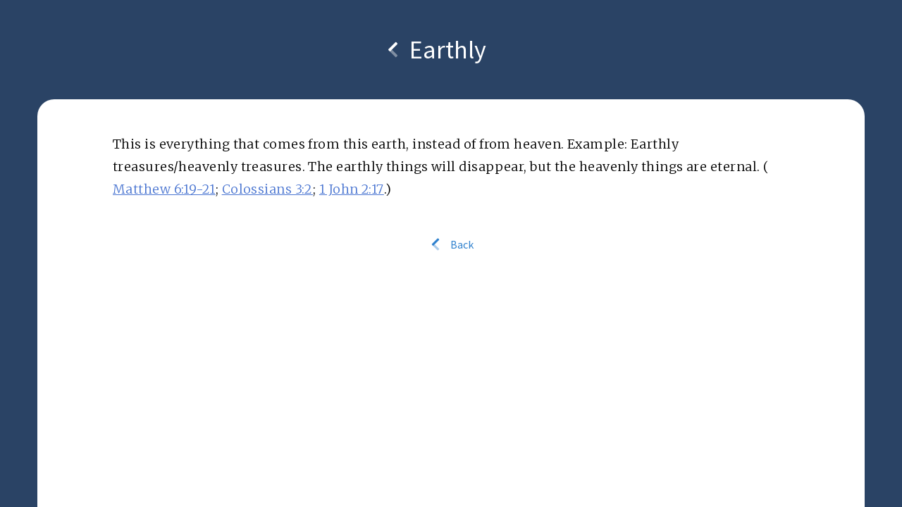

--- FILE ---
content_type: text/html; charset=utf-8
request_url: https://activechristianity.africa/glossary/earthly/
body_size: 23571
content:
<!DOCTYPE html><html lang="en" data-vue-tag="%7B%22lang%22:%7B%22ssr%22:%22en%22%7D%7D"><head><style id="rt-tooltip-styles" type="text/css">.rtTooltip{text-align:left;text-indent:0;width:400px;min-height:140px;z-index:99;max-width:100%}.rtTooltip div{text-align:left}.rtTooltipHeader{border:0;font-size:14px;font-weight:700;line-height:32px;height:32px;margin:0;padding:0 20px 0 15px}.rtTooltipBody{border:0;line-height:1.4;font-size:14px;margin:0;min-height:40px;padding:19px 20px 0 15px}.rtTooltipBody .ch-ref,.rtTooltipBody .verse-ref{font-size:85%;position:relative;top:-1px}.rtTooltipBody .font-style-italic{font-style:italic}.rtTooltipBody .font-style-normal{font-style:normal}.rtTooltipBody .font-caps-all-caps{text-transform:uppercase}.rtTooltipBody .font-caps-all-small-caps{text-transform:uppercase;font-variant:small-caps}.rtTooltipBody .font-caps-small-caps{font-variant:small-caps}.rtTooltipBody .font-caps-normal{text-transform:none;font-variant:normal}.rtTooltipFooter{border:0;font-size:14px;line-height:14px;letter-spacing:normal;padding:22px 32px 12px 15px;text-align:left}.rtTooltipFooter div{text-align:right}.rtTooltipFooter .rtTooltipMoreLink{float:right}.rtTooltipFooter .rtTooltipBrandLink{display:inline-block;margin-right:20px;font-size:10px;text-transform:uppercase}.rtTooltipFooter .rtTooltipBrandLink a{column-gap:4px;letter-spacing:1px;font-weight:600}.rtTooltipFooter .rtTooltipBrandLink .rtTooltipLogosIcon{vertical-align:-.4em}.rtTooltipSocial{float:right}.rtTooltip .rtTooltipSocialIcon{display:inline-block;margin-top:8px;height:19px;width:21px}.rtTooltip,.rtTooltip a,.rtTooltipBody p,.rtTooltipBody span{letter-spacing:normal;margin:0;padding:0}.rtLibronix img{float:none}.libronixLinkImage{border:0;float:none;margin:0 0 0 4px;padding:0}.rtTooltipSocialIcon#rtFacebook:hover{background-position:0 -95px}.rtTooltipSocialIcon#rtFacebook{background-position:0 -76px}.rtTooltipSocialIcon#rtTwitter:hover{background-position:0 -171px}.rtTooltipSocialIcon#rtTwitter{background-position:0 -152px}.rtTooltipSocialIcon.rtDark#rtFacebook:hover{background-position:0 -133px}.rtTooltipSocialIcon.rtDark#rtFacebook{background-position:0 -114px}.rtTooltipSocialIcon.rtDark#rtTwitter:hover{background-position:0 -209px}.rtTooltipSocialIcon.rtDark#rtTwitter{background-position:0 -190px}.rtTooltipHeader{font-family:Arial,Helvetica,serif}.rtTooltipBody{font-family:Helvetica,Arial,serif}.rtTooltipBody .ch-ref{font-weight:700}.rtTooltipFooter{font-family:Helvetica,Arial,serif}.rtTooltipDropShadow .rtContainer{-webkit-box-shadow:0 0 6px 0 #444;-moz-box-shadow:0 0 6px 0 #444;box-shadow:0 0 6px 0 #444}.rtTooltipRoundedCorners .rtContainer{-webkit-border-radius:4px;-moz-border-radius:4px;border-radius:4px;overflow:hidden}.rtTooltipFooter a{font-family:Helvetica,Arial,serif;font-weight:400}.rtTooltipBrandLink a:hover,.rtTooltipBrandLink a:link,.rtTooltipBrandLink a:visited,.rtTooltipMoreLink:hover,.rtTooltipMoreLink:link,.rtTooltipMoreLink:visited{text-decoration:none}.rtLight .rtContainer{background:#fff}.rtLight .rtTooltipHeader{background:#e7e7e7;color:#333}.rtLight .rtTooltipBody{color:#666}.rtLight .rtTooltipBrandLink a:link,.rtLight .rtTooltipBrandLink a:visited{color:#ccc}.rtLight .rtTooltipBrandLink a:hover{color:#666}.rtLight .rtTooltipBrandLink .rtTooltipLogosIcon path{fill:#aaa}.rtLight .rtTooltipBrandLink a:hover .rtTooltipLogosIcon path{fill:#444}.rtLight .rtTooltipMoreLink:link,.rtLight .rtTooltipMoreLink:visited{color:#0080FF}.rtLight .rtTooltipMoreLink:hover{color:#66B2FF}.rtDark .rtContainer{background:#555}.rtDark .rtTooltipHeader{background:#888;color:#eee}.rtDark .rtTooltipBody{color:#fff}.rtDark .rtTooltipBrandLink a:link,.rtDark .rtTooltipBrandLink a:visited{color:#999}.rtDark .rtTooltipBrandLink a:hover{color:#eee}.rtDark .rtTooltipBrandLink .rtTooltipLogosIcon path{fill:#aaa}.rtDark .rtTooltipBrandLink a:hover .rtTooltipLogosIcon path{fill:#fff}.rtDark .rtTooltipMoreLink:link,.rtDark .rtTooltipMoreLink:visited{color:#fff}.rtDark .rtTooltipMoreLink:hover{color:#ccc}.rtTooltipSocialIcon{background:url(https://api.reftagger.com/v2/social-icons.png)}</style>
    <title>Earthly | Glossary - ActiveChristianity</title><meta name="gridsome:hash" content="c23e65e8e723ffe4fbfbcf2612e9c3673a2cc20c"><meta data-vue-tag="ssr" charset="utf-8"><meta data-vue-tag="ssr" name="generator" content="Gridsome v0.7.23"><meta data-vue-tag="ssr" data-key="viewport" name="viewport" content="width=device-width, initial-scale=1, viewport-fit=cover"><meta data-vue-tag="ssr" data-key="format-detection" name="format-detection" content="telephone=no"><meta data-vue-tag="ssr" name="theme-color" content="#FFAE0C"><meta data-vue-tag="ssr" name="theme-color" content="#FFAE0C"><meta data-vue-tag="ssr" name="apple-mobile-web-app-capable" content="no"><meta data-vue-tag="ssr" name="apple-mobile-web-app-status-bar-style" content="default"><meta data-vue-tag="ssr" name="apple-mobile-web-app-title" content="ActiveChristianity"><meta data-vue-tag="ssr" name="application-name" content="ActiveChristianity"><meta data-vue-tag="ssr" name="msapplication-TileColor" content="#FFAE0C"><meta data-vue-tag="ssr" name="msapplication-TileImage" content="/assets/icons/msapplication-icon-144x144.png"><meta data-vue-tag="ssr" data-key="og:site_name" content="ActiveChristianity"><meta data-vue-tag="ssr" data-key="description" name="description" content="ActiveChristianity® by Brunstad Christian Church aims to show how God’s word challenges and empowers followers of Jesus to live 100% according to God’s will, so we no longer need to fall in sin, but can come to a life of victory."><link data-vue-tag="ssr" rel="icon" href="data:,"><link data-vue-tag="ssr" rel="icon" type="image/png" sizes="16x16" href="/assets/static/favicon.ce0531f.484d7afbafefbf19a53539e052d794c6.png"><link data-vue-tag="ssr" rel="icon" type="image/png" sizes="32x32" href="/assets/static/favicon.ac8d93a.484d7afbafefbf19a53539e052d794c6.png"><link data-vue-tag="ssr" rel="icon" type="image/png" sizes="96x96" href="/assets/static/favicon.b9532cc.484d7afbafefbf19a53539e052d794c6.png"><link data-vue-tag="ssr" rel="apple-touch-icon" type="image/png" sizes="76x76" href="/assets/static/favicon.f22e9f3.484d7afbafefbf19a53539e052d794c6.png"><link data-vue-tag="ssr" rel="apple-touch-icon" type="image/png" sizes="152x152" href="/assets/static/favicon.62d22cb.484d7afbafefbf19a53539e052d794c6.png"><link data-vue-tag="ssr" rel="apple-touch-icon" type="image/png" sizes="120x120" href="/assets/static/favicon.1539b60.484d7afbafefbf19a53539e052d794c6.png"><link data-vue-tag="ssr" rel="apple-touch-icon" type="image/png" sizes="167x167" href="/assets/static/favicon.dc0cdc5.484d7afbafefbf19a53539e052d794c6.png"><link data-vue-tag="ssr" rel="apple-touch-icon" type="image/png" sizes="180x180" href="/assets/static/favicon.7b22250.484d7afbafefbf19a53539e052d794c6.png"><link data-vue-tag="ssr" rel="manifest" type="application/manifest+json" href="/manifest.json"><link data-vue-tag="ssr" rel="manifest" href="/manifest.json"><link rel="preload" href="/assets/css/0.styles.ef7737ba.css" as="style"><link rel="preload" href="/assets/js/app.9478dce3.js" as="script"><link rel="preload" href="/assets/js/page--src--templates--definition-vue.e0c2c716.js" as="script"><link rel="prefetch" href="/assets/js/1.d4aa1a57.js"><link rel="prefetch" href="/assets/js/14.cd78428d.js"><link rel="prefetch" href="/assets/js/15.b79a2e2a.js"><link rel="prefetch" href="/assets/js/16.10601562.js"><link rel="prefetch" href="/assets/js/17.1089bc9f.js"><link rel="prefetch" href="/assets/js/18.674ab194.js"><link rel="prefetch" href="/assets/js/page--src--pages--404-vue.428ed3d5.js"><link rel="prefetch" href="/assets/js/page--src--pages--index-vue.03f3d619.js"><link rel="prefetch" href="/assets/js/page--src--templates--article-vue.9f9d9328.js"><link rel="prefetch" href="/assets/js/page--src--templates--author-vue.e228f0d3.js"><link rel="prefetch" href="/assets/js/page--src--templates--form-vue.137ba948.js"><link rel="prefetch" href="/assets/js/page--src--templates--glossary-vue.65f0d352.js"><link rel="prefetch" href="/assets/js/page--src--templates--page-vue.17bc0c73.js"><link rel="prefetch" href="/assets/js/page--src--templates--playlist-vue.12488034.js"><link rel="prefetch" href="/assets/js/page--src--templates--topic-vue.dcdec608.js"><link rel="prefetch" href="/assets/js/page--src--templates--topics-vue.d21f9f9c.js"><link rel="stylesheet" href="/assets/css/0.styles.ef7737ba.css"><noscript data-vue-tag="ssr"><style>.g-image--loading{display:none;}</style></noscript>
    <style>
      html {background-color:#FFAE0C;background-image:url('/outline.svg');background-position:center;background-size:auto 50%;background-repeat:no-repeat;width:100vw;height:100vh;}
      body {background:white;transition: .2s opacity ease-in;opacity: 0;}
      body.ready {opacity:1;}
    </style>
    <link rel="preconnect" href="https://cdn.activechristianity.org">
      <link rel="preconnect" href="https://fonts.gstatic.com">
      <link href="https://fonts.googleapis.com/css2?family=Merriweather:ital,wght@0,300;1,300&amp;family=Source+Sans+Pro:ital,wght@0,400;0,500;0,600;1,400;1,500;1,600&amp;display=swap" rel="stylesheet">
  </head>
  <body class="ready">
    <div id="app" class="relative flex flex-col h-full w-full pb-20 md:pb-0"><svg width="0" height="0" style="display: none;"><symbol id="contact" viewBox="0 0 243 243" fill="none" preserveAspectRatio="xMinYMid"><g clip-path="url(#clip0)"><path d="M230.862 66.8242H85.0353C78.3446 66.8242 72.8975 72.2714 72.8975 78.9621V176.188C72.8975 182.878 78.3446 188.326 85.0353 188.326H176.522L215.836 227.64C216.614 228.413 217.651 228.826 218.704 228.826C219.227 228.826 219.753 228.729 220.251 228.518C221.762 227.894 222.75 226.412 222.75 224.776V188.325H230.862C237.557 188.325 243 182.878 243 176.187V78.9621C243 72.2714 237.552 66.8242 230.862 66.8242ZM234.904 176.188C234.904 178.415 233.089 180.226 230.866 180.226H218.704C216.468 180.226 214.654 182.036 214.654 184.276V215L181.066 181.412C180.309 180.651 179.276 180.226 178.203 180.226H85.0391C82.8117 180.226 81.0011 178.416 81.0011 176.188V78.9621C81.0011 76.7347 82.8113 74.924 85.0391 74.924H230.866C233.093 74.924 234.904 76.7342 234.904 78.9621V176.188V176.188Z" fill="white"></path><path d="M24.25 135.675V131.675H20.25H12.1378C7.65632 131.675 4 128.018 4 123.537V26.3112C4 21.8294 7.65652 18.1729 12.1378 18.1729H157.965C162.446 18.1729 166.103 21.8294 166.103 26.3112V70.8739C166.103 70.8775 166.103 70.8804 166.102 70.8826C166.102 70.8863 166.102 70.8884 166.101 70.8892C166.101 70.8908 166.101 70.892 166.1 70.8931C166.099 70.8959 166.096 70.9022 166.089 70.9093C166.086 70.9122 166.083 70.9146 166.08 70.9164C166.077 70.919 166.074 70.9206 166.072 70.9214C166.07 70.9219 166.069 70.9223 166.068 70.9227C166.066 70.923 166.062 70.9238 166.053 70.9238H85.0395C80.6021 70.9238 77.0014 74.5256 77.0014 78.9618V131.625C77.0014 131.635 77.0006 131.639 77.0003 131.641C76.9999 131.642 76.9996 131.643 76.9991 131.645C76.9979 131.647 76.9945 131.654 76.9874 131.661C76.9802 131.668 76.9737 131.671 76.9705 131.673C76.9692 131.673 76.9679 131.674 76.9663 131.674C76.9649 131.674 76.9604 131.675 76.9515 131.675H66.4819H64.8252L63.6537 132.847L24.3355 172.161L24.3353 172.161C24.3299 172.166 24.325 172.169 24.3191 172.172C24.3119 172.175 24.3049 172.176 24.3004 172.176C24.2971 172.176 24.2943 172.176 24.2921 172.176L24.2758 172.169C24.2725 172.167 24.2707 172.166 24.2689 172.165C24.2665 172.163 24.2629 172.159 24.2593 172.154C24.2519 172.143 24.25 172.133 24.25 172.125V135.675Z" fill="currentColor" stroke="white" stroke-width="8"></path><path d="M157.953 107.325C146.787 107.325 137.702 116.409 137.702 127.575C137.702 138.741 146.786 147.826 157.953 147.826C169.118 147.826 178.203 138.741 178.203 127.575C178.203 116.409 169.118 107.325 157.953 107.325ZM157.953 139.725C151.254 139.725 145.802 134.274 145.802 127.575C145.802 120.876 151.254 115.425 157.953 115.425C164.651 115.425 170.103 120.876 170.103 127.575C170.103 134.274 164.651 139.725 157.953 139.725Z" fill="white"></path><path d="M206.553 107.325C195.387 107.325 186.303 116.409 186.303 127.575C186.303 138.741 195.387 147.826 206.553 147.826C217.719 147.826 226.804 138.741 226.804 127.575C226.804 116.409 217.719 107.325 206.553 107.325ZM206.553 139.725C199.854 139.725 194.403 134.274 194.403 127.575C194.403 120.876 199.854 115.425 206.553 115.425C213.252 115.425 218.703 120.876 218.703 127.575C218.703 134.274 213.252 139.725 206.553 139.725Z" fill="white"></path><path d="M109.352 107.325C98.1857 107.325 89.1011 116.409 89.1011 127.575C89.1011 138.741 98.1852 147.826 109.352 147.826C120.517 147.826 129.602 138.741 129.602 127.575C129.602 116.409 120.517 107.325 109.352 107.325ZM109.352 139.725C102.653 139.725 97.2014 134.274 97.2014 127.575C97.2014 120.876 102.653 115.425 109.352 115.425C116.05 115.425 121.502 120.876 121.502 127.575C121.502 134.274 116.05 139.725 109.352 139.725Z" fill="white"></path></g><defs><clipPath id="clip0"><rect width="243" height="243" fill="white"></rect></clipPath></defs></symbol>
<symbol id="facebook" fill="currentColor" preserveAspectRatio="xMinYMid" viewBox="0 0 512 512"><path d="M504 256C504 119 393 8 256 8S8 119 8 256c0 123.78 90.69 226.38 209.25 245V327.69h-63V256h63v-54.64c0-62.15 37-96.48 93.67-96.48 27.14 0 55.52 4.84 55.52 4.84v61h-31.28c-30.8 0-40.41 19.12-40.41 38.73V256h68.78l-11 71.69h-57.78V501C413.31 482.38 504 379.78 504 256z"></path></symbol>
<symbol id="fad-bookmark" fill="currentColor" viewBox="0 0 384 512"><defs><style>.fa-secondary{opacity:.4}</style></defs><path d="M384 48v464L192 400 0 512V48A48 48 0 0 1 48 0h32v326.11a16 16 0 0 0 23.16 14.31L192 296l88.84 44.42A16 16 0 0 0 304 326.11V0h32a48 48 0 0 1 48 48z" class="fa-secondary"></path><path d="M304 0v326.11a16 16 0 0 1-23.16 14.31L192 296l-88.84 44.42A16 16 0 0 1 80 326.11V0z" class="fa-primary"></path></symbol>
<symbol id="fad-chevron-double-right" fill="currentColor" viewBox="0 0 512 512"><defs><style>.fa-secondary{opacity:.4}</style></defs><path d="M285.6 273L90.79 467a24 24 0 0 1-33.88.1l-.1-.1-22.74-22.7a24 24 0 0 1 0-33.85L188.39 256 34.07 101.55A23.8 23.8 0 0 1 34 67.8l.11-.1L56.81 45a24 24 0 0 1 33.88-.1l.1.1L285.6 239a24.09 24.09 0 0 1 0 34z" class="fa-secondary"></path><path d="M478 273L283.19 467a24 24 0 0 1-33.87.1l-.1-.1-22.75-22.7a23.81 23.81 0 0 1-.1-33.75l.1-.1L380.8 256 226.47 101.55a24 24 0 0 1 0-33.85L249.22 45a24 24 0 0 1 33.87-.1.94.94 0 0 1 .1.1L478 239a24.09 24.09 0 0 1 0 34z" class="fa-primary"></path></symbol>
<symbol id="fad-chevron-down" fill="currentColor" viewBox="0 0 448 512"><defs><style>.fa-secondary{opacity:.4}</style></defs><path d="M224.1 284.64l-56.89 56.78-154-154.31a24 24 0 0 1 0-33.94l22.65-22.7a23.93 23.93 0 0 1 33.84 0z" class="fa-secondary"></path><path d="M435 187.15L241 381.48a23.94 23.94 0 0 1-33.84 0l-40-40 211.34-211a23.93 23.93 0 0 1 33.84 0L435 153.21a24 24 0 0 1 0 33.94z" class="fa-primary"></path></symbol>
<symbol id="fad-chevron-left" fill="currentColor" viewBox="0 0 320 512"><defs><style>.fa-secondary{opacity:.4}</style></defs><path d="M285.59 410.4a23.93 23.93 0 0 1 0 33.84l-22.7 22.65a24 24 0 0 1-33.94 0l-154.31-154L131.42 256z" class="fa-secondary"></path><path d="M262.85 45.06l22.7 22.65a23.93 23.93 0 0 1 0 33.84L74.58 312.9l-40-40a23.94 23.94 0 0 1 0-33.84l194.33-194a24 24 0 0 1 33.94 0z" class="fa-primary"></path></symbol>
<symbol id="fad-chevron-right" fill="currentColor" viewBox="0 0 320 512"><defs><style>.fa-secondary{opacity:.4}</style></defs><path d="M188.74 256l56.78 56.89L91.21 466.9a24 24 0 0 1-33.94 0l-22.7-22.65a23.93 23.93 0 0 1 0-33.84z" class="fa-secondary"></path><path d="M91.25 45.06l194.33 194a23.93 23.93 0 0 1 0 33.84l-40 40-211-211.34a23.92 23.92 0 0 1 0-33.84l22.7-22.65a24 24 0 0 1 33.97-.01z" class="fa-primary"></path></symbol>
<symbol id="fad-chevron-up" fill="currentColor" viewBox="0 0 448 512"><defs><style>.fa-secondary{opacity:.4}</style></defs><path d="M69.66 381.49a23.93 23.93 0 0 1-33.84 0l-22.65-22.7a24 24 0 0 1 0-33.94l154.04-154.31 56.89 56.78z" class="fa-secondary"></path><path d="M435 358.75l-22.65 22.7a23.92 23.92 0 0 1-33.84 0l-211.34-211 40-40a23.93 23.93 0 0 1 33.84 0L435 324.81a24 24 0 0 1 0 33.94z" class="fa-primary"></path></symbol>
<symbol id="fad-download" fill="currentColor" viewBox="0 0 512 512"><defs><style>.fa-secondary{opacity:.4}</style></defs><path fill="currentColor" d="M320 24v168h87.7c17.8 0 26.7 21.5 14.1 34.1L269.7 378.3a19.37 19.37 0 0 1-27.3 0L90.1 226.1c-12.6-12.6-3.7-34.1 14.1-34.1H192V24a23.94 23.94 0 0 1 24-24h80a23.94 23.94 0 0 1 24 24z" class="fa-secondary"></path><path fill="currentColor" d="M488 352H341.3l-49 49a51.24 51.24 0 0 1-72.6 0l-49-49H24a23.94 23.94 0 0 0-24 24v112a23.94 23.94 0 0 0 24 24h464a23.94 23.94 0 0 0 24-24V376a23.94 23.94 0 0 0-24-24zm-120 96a16 16 0 1 1 16-16 16 16 0 0 1-16 16zm64 0a16 16 0 1 1 16-16 16 16 0 0 1-16 16z" class="fa-primary"></path></symbol>
<symbol id="fad-file-alt" fill="currentColor" viewBox="0 0 384 512"><defs><style>.fa-secondary{opacity:.4}</style></defs><path d="M384 128H272a16 16 0 0 1-16-16V0H24A23.94 23.94 0 0 0 0 23.88V488a23.94 23.94 0 0 0 23.88 24H360a23.94 23.94 0 0 0 24-23.88V128zm-96 244a12 12 0 0 1-12 12H108a12 12 0 0 1-12-12v-8a12 12 0 0 1 12-12h168a12 12 0 0 1 12 12zm0-64a12 12 0 0 1-12 12H108a12 12 0 0 1-12-12v-8a12 12 0 0 1 12-12h168a12 12 0 0 1 12 12zm0-64a12 12 0 0 1-12 12H108a12 12 0 0 1-12-12v-8a12 12 0 0 1 12-12h168a12 12 0 0 1 12 12z" class="fa-secondary"></path><path d="M377 105L279.1 7a24 24 0 0 0-17-7H256v112a16 16 0 0 0 16 16h112v-6.1a23.9 23.9 0 0 0-7-16.9zM276 352H108a12 12 0 0 0-12 12v8a12 12 0 0 0 12 12h168a12 12 0 0 0 12-12v-8a12 12 0 0 0-12-12zm0-64H108a12 12 0 0 0-12 12v8a12 12 0 0 0 12 12h168a12 12 0 0 0 12-12v-8a12 12 0 0 0-12-12zm0-64H108a12 12 0 0 0-12 12v8a12 12 0 0 0 12 12h168a12 12 0 0 0 12-12v-8a12 12 0 0 0-12-12z" class="fa-primary"></path></symbol>
<symbol id="fad-list-music" fill="currentColor" viewBox="0 0 512 512"><defs><style>.fa-secondary{opacity:.4}</style></defs><path d="M272 192H16a16 16 0 0 0-16 16v32a16 16 0 0 0 16 16h256a16 16 0 0 0 16-16v-32a16 16 0 0 0-16-16zm0-128H16A16 16 0 0 0 0 80v32a16 16 0 0 0 16 16h256a16 16 0 0 0 16-16V80a16 16 0 0 0-16-16zM144 320H16a16 16 0 0 0-16 16v32a16 16 0 0 0 16 16h128a16 16 0 0 0 16-16v-32a16 16 0 0 0-16-16z" class="fa-secondary"></path><path d="M192 432c0 44.18 50.14 80 112 80s112-35.82 112-80V148.15l73-21.39a32 32 0 0 0 23-30.71V32a32 32 0 0 0-41.06-30.67l-96.53 28.51A32 32 0 0 0 352 60.34V360a148.76 148.76 0 0 0-48-8c-61.86 0-112 35.82-112 80z" class="fa-primary"></path></symbol>
<symbol id="fad-music" fill="currentColor" viewBox="0 0 512 512"><defs><style>.fa-secondary{opacity:.4}</style></defs><path d="M192 214.32V83.72l256-75.6V139.3z" class="fa-secondary"></path><path d="M128 126.51v261.41A139 139 0 0 0 96 384c-53 0-96 28.66-96 64s43 64 96 64 96-28.66 96-64V83.72L150.41 96A32 32 0 0 0 128 126.51zm342.38-125L448 8.12v315.81a138.4 138.4 0 0 0-32-3.93c-53 0-96 28.66-96 64s43 64 96 64 96-28.65 96-64V32a32 32 0 0 0-41.62-30.49z" class="fa-primary"></path></symbol>
<symbol id="fad-podcast" fill="currentColor" viewBox="0 0 448 512"><defs><style>.fa-secondary{opacity:.4}</style></defs><path d="M224 0A223.88 223.88 0 0 0 0 224c0 90 52.6 165.65 125.74 201.41a6 6 0 0 0 8.53-6.31c-2.38-15.51-4.34-31-5.4-44.34a6 6 0 0 0-2.68-4.51A176 176 0 0 1 48 222.9c.59-96.24 79.29-174.65 175.53-174.9C320.79 47.75 400 126.8 400 224a176 176 0 0 1-80.65 147.87c-1 14-3.07 30.59-5.62 47.23a6 6 0 0 0 8.53 6.31C395.23 389.73 448 314.19 448 224A223.89 223.89 0 0 0 224 0zm98.45 325A143.63 143.63 0 0 0 368 216.43c-1.86-76.21-63.6-138.21-139.8-140.37C146.87 73.75 80 139.21 80 220a143.62 143.62 0 0 0 45.55 105 6 6 0 0 0 9.45-1.9 66.57 66.57 0 0 1 21.24-25.36 6 6 0 0 0 .63-9.19 96 96 0 1 1 134.26 0 6 6 0 0 0 .63 9.19A66.57 66.57 0 0 1 313 323.1a6 6 0 0 0 9.45 1.9z" class="fa-secondary"></path><path d="M224 312c-32.86 0-64 8.59-64 43.75 0 33.15 12.93 104.38 20.57 132.81 5.14 19 24.57 23.44 43.43 23.44s38.29-4.43 43.43-23.44c7.7-28.63 20.57-99.86 20.57-132.81 0-35.16-31.14-43.75-64-43.75zm0-24a64 64 0 1 0-64-64 64 64 0 0 0 64 64z" class="fa-primary"></path></symbol>
<symbol id="fad-times" fill="currentColor" viewBox="0 0 352 512"><defs><style>.fa-secondary{opacity:.4}</style></defs><path d="M9.21,356.07a31.46,31.46,0,0,0,0,44.48l22.24,22.24a31.46,31.46,0,0,0,44.48,0L176,322.72,109.28,256ZM342.79,111.45,320.55,89.21a31.46,31.46,0,0,0-44.48,0L176,189.28,242.72,256,342.79,155.93a31.46,31.46,0,0,0,0-44.48Z" class="fa-secondary"></path><path d="M342.79,356.07a31.46,31.46,0,0,1,0,44.48l-22.24,22.24a31.46,31.46,0,0,1-44.48,0L9.21,155.93a31.46,31.46,0,0,1,0-44.48L31.45,89.21a31.46,31.46,0,0,1,44.48,0Z" class="fa-primary"></path></symbol>
<symbol id="fad-video" fill="currentColor" viewBox="0 0 576 512"><defs><style>.fa-secondary{opacity:.4}</style></defs><path d="M525.6 410.2L416 334.7V177.3l109.6-75.6c21.3-14.6 50.4.4 50.4 25.8v256.9c0 25.5-29.2 40.4-50.4 25.8z" class="fa-secondary"></path><path d="M0 400.2V111.8A47.8 47.8 0 0 1 47.8 64h288.4a47.8 47.8 0 0 1 47.8 47.8v288.4a47.8 47.8 0 0 1-47.8 47.8H47.8A47.8 47.8 0 0 1 0 400.2z" class="fa-primary"></path></symbol>
<symbol id="fad-waveform" fill="currentColor" viewBox="0 0 640 512"><defs><style>.fa-secondary{opacity:.4}</style></defs><path d="M140 192h-24a16 16 0 0 0-16 16v96a16 16 0 0 0 16 16h24a16 16 0 0 0 16-16v-96a16 16 0 0 0-16-16zM524 64h-24a16 16 0 0 0-16 16v352a16 16 0 0 0 16 16h24a16 16 0 0 0 16-16V80a16 16 0 0 0-16-16zM332 0h-24a16 16 0 0 0-16 16v480a16 16 0 0 0 16 16h24a16 16 0 0 0 16-16V16a16 16 0 0 0-16-16z" class="fa-secondary"></path><path d="M44 224H20a16 16 0 0 0-16 16v32a16 16 0 0 0 16 16h24a16 16 0 0 0 16-16v-32a16 16 0 0 0-16-16zM236 96h-24a16 16 0 0 0-16 16v288a16 16 0 0 0 16 16h24a16 16 0 0 0 16-16V112a16 16 0 0 0-16-16zm384 128h-24a16 16 0 0 0-16 16v32a16 16 0 0 0 16 16h24a16 16 0 0 0 16-16v-32a16 16 0 0 0-16-16zm-192-96h-24a16 16 0 0 0-16 16v224a16 16 0 0 0 16 16h24a16 16 0 0 0 16-16V144a16 16 0 0 0-16-16z" class="fa-primary"></path></symbol>
<symbol id="fal-bars" fill="currentColor" viewBox="0 0 448 512"><path d="M442 114H6a6 6 0 0 1-6-6V84a6 6 0 0 1 6-6h436a6 6 0 0 1 6 6v24a6 6 0 0 1-6 6zm0 160H6a6 6 0 0 1-6-6v-24a6 6 0 0 1 6-6h436a6 6 0 0 1 6 6v24a6 6 0 0 1-6 6zm0 160H6a6 6 0 0 1-6-6v-24a6 6 0 0 1 6-6h436a6 6 0 0 1 6 6v24a6 6 0 0 1-6 6z"></path></symbol>
<symbol id="fal-bookmark" fill="currentColor" viewBox="0 0 384 512"><path d="M336 0H48C21.49 0 0 21.49 0 48v464l192-112 192 112V48c0-26.51-21.49-48-48-48zm16 456.287l-160-93.333-160 93.333V48c0-8.822 7.178-16 16-16h288c8.822 0 16 7.178 16 16v408.287z"></path></symbol>
<symbol id="fal-comment-alt-lines" fill="currentColor" viewBox="0 0 512 512"><path d="M448 0H64C28.7 0 0 28.7 0 64v288c0 35.3 28.7 64 64 64h96v84c0 7.1 5.8 12 12 12 2.4 0 4.9-.7 7.1-2.4L304 416h144c35.3 0 64-28.7 64-64V64c0-35.3-28.7-64-64-64zm32 352c0 17.6-14.4 32-32 32H293.3l-8.5 6.4L192 460v-76H64c-17.6 0-32-14.4-32-32V64c0-17.6 14.4-32 32-32h384c17.6 0 32 14.4 32 32v288zM280 240H136c-4.4 0-8 3.6-8 8v16c0 4.4 3.6 8 8 8h144c4.4 0 8-3.6 8-8v-16c0-4.4-3.6-8-8-8zm96-96H136c-4.4 0-8 3.6-8 8v16c0 4.4 3.6 8 8 8h240c4.4 0 8-3.6 8-8v-16c0-4.4-3.6-8-8-8z"></path></symbol>
<symbol id="fal-comments" fill="currentColor" viewBox="0 0 576 512"><path d="M569.9 441.1c-.5-.4-22.6-24.2-37.9-54.9 27.5-27.1 44-61.1 44-98.2 0-80-76.5-146.1-176.2-157.9C368.4 72.5 294.3 32 208 32 93.1 32 0 103.6 0 192c0 37 16.5 71 44 98.2-15.3 30.7-37.3 54.5-37.7 54.9-6.3 6.7-8.1 16.5-4.4 25 3.6 8.5 12 14 21.2 14 53.5 0 96.7-20.2 125.2-38.8 9.1 2.1 18.4 3.7 28 4.8 31.5 57.5 105.5 98 191.8 98 20.8 0 40.8-2.4 59.8-6.8 28.5 18.5 71.6 38.8 125.2 38.8 9.2 0 17.5-5.5 21.2-14 3.6-8.5 1.9-18.3-4.4-25zM155.4 314l-13.2-3-11.4 7.4c-20.1 13.1-50.5 28.2-87.7 32.5 8.8-11.3 20.2-27.6 29.5-46.4L83 283.7l-16.5-16.3C50.7 251.9 32 226.2 32 192c0-70.6 79-128 176-128s176 57.4 176 128-79 128-176 128c-17.7 0-35.4-2-52.6-6zm289.8 100.4l-11.4-7.4-13.2 3.1c-17.2 4-34.9 6-52.6 6-65.1 0-122-25.9-152.4-64.3C326.9 348.6 416 278.4 416 192c0-9.5-1.3-18.7-3.3-27.7C488.1 178.8 544 228.7 544 288c0 34.2-18.7 59.9-34.5 75.4L493 379.7l10.3 20.7c9.4 18.9 20.8 35.2 29.5 46.4-37.1-4.2-67.5-19.4-87.6-32.4z"></path></symbol>
<symbol id="fal-copy" viewBox="0 0 18 20" fill="none"><path d="M5 5V13C5 13.5304 5.21071 14.0391 5.58579 14.4142C5.96086 14.7893 6.46957 15 7 15H13M5 5V3C5 2.46957 5.21071 1.96086 5.58579 1.58579C5.96086 1.21071 6.46957 1 7 1H11.586C11.8512 1.00006 12.1055 1.10545 12.293 1.293L16.707 5.707C16.8946 5.89449 16.9999 6.1488 17 6.414V13C17 13.5304 16.7893 14.0391 16.4142 14.4142C16.0391 14.7893 15.5304 15 15 15H13M5 5H3C2.46957 5 1.96086 5.21071 1.58579 5.58579C1.21071 5.96086 1 6.46957 1 7V17C1 17.5304 1.21071 18.0391 1.58579 18.4142C1.96086 18.7893 2.46957 19 3 19H11C11.5304 19 12.0391 18.7893 12.4142 18.4142C12.7893 18.0391 13 17.5304 13 17V15" stroke="currentColor" stroke-width="1.2" stroke-linecap="round" stroke-linejoin="round"></path></symbol>
<symbol id="fal-external-link-alt" fill="currentColor" viewBox="0 0 512 512"><path d="M440,256H424a8,8,0,0,0-8,8V464a16,16,0,0,1-16,16H48a16,16,0,0,1-16-16V112A16,16,0,0,1,48,96H248a8,8,0,0,0,8-8V72a8,8,0,0,0-8-8H48A48,48,0,0,0,0,112V464a48,48,0,0,0,48,48H400a48,48,0,0,0,48-48V264A8,8,0,0,0,440,256ZM480,0h-.06L383.78.17c-28.45,0-42.66,34.54-22.58,54.62l35.28,35.28-265,265a12,12,0,0,0,0,17l8.49,8.49a12,12,0,0,0,17,0l265-265,35.28,35.27c20,20,54.57,6,54.62-22.57L512,32.05A32,32,0,0,0,480,0Zm-.17,128.17-96-96L480,32Z"></path></symbol>
<symbol id="fal-file-alt" fill="currentColor" viewBox="0 0 384 512"><path d="M369.9 97.9L286 14C277 5 264.8-.1 252.1-.1H48C21.5 0 0 21.5 0 48v416c0 26.5 21.5 48 48 48h288c26.5 0 48-21.5 48-48V131.9c0-12.7-5.1-25-14.1-34zm-22.6 22.7c2.1 2.1 3.5 4.6 4.2 7.4H256V32.5c2.8.7 5.3 2.1 7.4 4.2l83.9 83.9zM336 480H48c-8.8 0-16-7.2-16-16V48c0-8.8 7.2-16 16-16h176v104c0 13.3 10.7 24 24 24h104v304c0 8.8-7.2 16-16 16zm-48-244v8c0 6.6-5.4 12-12 12H108c-6.6 0-12-5.4-12-12v-8c0-6.6 5.4-12 12-12h168c6.6 0 12 5.4 12 12zm0 64v8c0 6.6-5.4 12-12 12H108c-6.6 0-12-5.4-12-12v-8c0-6.6 5.4-12 12-12h168c6.6 0 12 5.4 12 12zm0 64v8c0 6.6-5.4 12-12 12H108c-6.6 0-12-5.4-12-12v-8c0-6.6 5.4-12 12-12h168c6.6 0 12 5.4 12 12z"></path></symbol>
<symbol id="fal-fire" fill="currentColor" viewBox="0 0 384 512"><path d="M216 24.01c0-23.8-31.16-33.11-44.15-13.04C76.55 158.25 200 238.73 200 288c0 22.06-17.94 40-40 40s-40-17.94-40-40V182.13c0-19.39-21.85-30.76-37.73-19.68C30.75 198.38 0 257.28 0 320c0 105.87 86.13 192 192 192s192-86.13 192-192c0-170.29-168-192.85-168-295.99zM192 480c-88.22 0-160-71.78-160-160 0-46.94 20.68-97.75 56-128v96c0 39.7 32.3 72 72 72s72-32.3 72-72c0-65.11-112-128-45.41-248C208 160 352 175.3 352 320c0 88.22-71.78 160-160 160z"></path></symbol>
<symbol id="fal-folder" fill="currentColor" viewBox="0 0 512 512"><path d="M194.74 96l54.63 54.63c6 6 14.14 9.37 22.63 9.37h192c8.84 0 16 7.16 16 16v224c0 8.84-7.16 16-16 16H48c-8.84 0-16-7.16-16-16V112c0-8.84 7.16-16 16-16h146.74M48 64C21.49 64 0 85.49 0 112v288c0 26.51 21.49 48 48 48h416c26.51 0 48-21.49 48-48V176c0-26.51-21.49-48-48-48H272l-54.63-54.63c-6-6-14.14-9.37-22.63-9.37H48z"></path></symbol>
<symbol id="fal-headphones" fill="currentColor" viewBox="0 0 512 512"><path d="M256 32C114.517 32 0 146.497 0 288v51.429a16.003 16.003 0 0 0 8.213 13.978l23.804 13.262c-.005.443-.017.886-.017 1.331 0 61.856 50.144 112 112 112h24c13.255 0 24-10.745 24-24V280c0-13.255-10.745-24-24-24h-24c-49.675 0-91.79 32.343-106.453 77.118L32 330.027V288C32 164.205 132.184 64 256 64c123.796 0 224 100.184 224 224v42.027l-5.547 3.09C459.79 288.343 417.676 256 368 256h-24c-13.255 0-24 10.745-24 24v176c0 13.255 10.745 24 24 24h24c61.856 0 112-50.144 112-112 0-.445-.012-.888-.017-1.332l23.804-13.262A16.002 16.002 0 0 0 512 339.428V288c0-141.482-114.497-256-256-256zM144 288h16v160h-16c-44.112 0-80-35.888-80-80s35.888-80 80-80zm224 160h-16V288h16c44.112 0 80 35.888 80 80s-35.888 80-80 80z"></path></symbol>
<symbol id="fal-house" fill="currentColor" viewBox="0 0 576 512"><path d="M570.53,242,512,190.75V48a16,16,0,0,0-16-16H400a16,16,0,0,0-16,16V78.75L298.53,4a16,16,0,0,0-21.06,0L5.47,242a16,16,0,0,0,21.07,24.09L64,233.27V464a48.05,48.05,0,0,0,48,48H464a48.05,48.05,0,0,0,48-48V233.27l37.46,32.79A16,16,0,0,0,570.53,242ZM480,464a16,16,0,0,1-16,16H112a16,16,0,0,1-16-16V205.27l192-168,192,168Zm0-301.25-64-56V64h64ZM208,218.67V325.34A26.75,26.75,0,0,0,234.66,352H341.3A26.76,26.76,0,0,0,368,325.34V218.67A26.75,26.75,0,0,0,341.3,192H234.66A26.74,26.74,0,0,0,208,218.67ZM240,224h96v96H240Z"></path></symbol>
<symbol id="fal-info-circle" fill="currentColor" viewBox="0 0 512 512"><path d="M256 40c118.621 0 216 96.075 216 216 0 119.291-96.61 216-216 216-119.244 0-216-96.562-216-216 0-119.203 96.602-216 216-216m0-32C119.043 8 8 119.083 8 256c0 136.997 111.043 248 248 248s248-111.003 248-248C504 119.083 392.957 8 256 8zm-36 344h12V232h-12c-6.627 0-12-5.373-12-12v-8c0-6.627 5.373-12 12-12h48c6.627 0 12 5.373 12 12v140h12c6.627 0 12 5.373 12 12v8c0 6.627-5.373 12-12 12h-72c-6.627 0-12-5.373-12-12v-8c0-6.627 5.373-12 12-12zm36-240c-17.673 0-32 14.327-32 32s14.327 32 32 32 32-14.327 32-32-14.327-32-32-32z"></path></symbol>
<symbol id="fal-link" fill="currentColor" viewBox="0 0 512 512"><path d="M301.148 394.702l-79.2 79.19c-50.778 50.799-133.037 50.824-183.84 0-50.799-50.778-50.824-133.037 0-183.84l79.19-79.2a132.833 132.833 0 0 1 3.532-3.403c7.55-7.005 19.795-2.004 20.208 8.286.193 4.807.598 9.607 1.216 14.384.481 3.717-.746 7.447-3.397 10.096-16.48 16.469-75.142 75.128-75.3 75.286-36.738 36.759-36.731 96.188 0 132.94 36.759 36.738 96.188 36.731 132.94 0l79.2-79.2.36-.36c36.301-36.672 36.14-96.07-.37-132.58-8.214-8.214-17.577-14.58-27.585-19.109-4.566-2.066-7.426-6.667-7.134-11.67a62.197 62.197 0 0 1 2.826-15.259c2.103-6.601 9.531-9.961 15.919-7.28 15.073 6.324 29.187 15.62 41.435 27.868 50.688 50.689 50.679 133.17 0 183.851zm-90.296-93.554c12.248 12.248 26.362 21.544 41.435 27.868 6.388 2.68 13.816-.68 15.919-7.28a62.197 62.197 0 0 0 2.826-15.259c.292-5.003-2.569-9.604-7.134-11.67-10.008-4.528-19.371-10.894-27.585-19.109-36.51-36.51-36.671-95.908-.37-132.58l.36-.36 79.2-79.2c36.752-36.731 96.181-36.738 132.94 0 36.731 36.752 36.738 96.181 0 132.94-.157.157-58.819 58.817-75.3 75.286-2.651 2.65-3.878 6.379-3.397 10.096a163.156 163.156 0 0 1 1.216 14.384c.413 10.291 12.659 15.291 20.208 8.286a131.324 131.324 0 0 0 3.532-3.403l79.19-79.2c50.824-50.803 50.799-133.062 0-183.84-50.802-50.824-133.062-50.799-183.84 0l-79.2 79.19c-50.679 50.682-50.688 133.163 0 183.851z"></path></symbol>
<symbol id="fal-microphone" fill="currentColor" viewBox="0 0 320 512"><path d="M160 352c53.02 0 96-42.98 96-96V96c0-53.02-42.98-96-96-96S64 42.98 64 96v160c0 53.02 42.98 96 96 96zM96 96c0-35.29 28.71-64 64-64s64 28.71 64 64v160c0 35.29-28.71 64-64 64s-64-28.71-64-64V96zm216 96h-16c-4.42 0-8 3.58-8 8v56c0 73.46-62.2 132.68-136.73 127.71C83.3 379.18 32 319.61 32 251.49V200c0-4.42-3.58-8-8-8H8c-4.42 0-8 3.58-8 8v50.34c0 83.39 61.65 156.12 144 164.43V480H72c-4.42 0-8 3.58-8 8v16c0 4.42 3.58 8 8 8h176c4.42 0 8-3.58 8-8v-16c0-4.42-3.58-8-8-8h-72v-65.01C256.71 406.9 320 338.8 320 256v-56c0-4.42-3.58-8-8-8z"></path></symbol>
<symbol id="fal-minus" fill="currentColor" viewBox="0 0 384 512"><path d="M376 232H8c-4.42 0-8 3.58-8 8v32c0 4.42 3.58 8 8 8h368c4.42 0 8-3.58 8-8v-32c0-4.42-3.58-8-8-8z"></path></symbol>
<symbol id="fal-music" fill="currentColor" viewBox="0 0 512 512"><path d="M481.44 0a29.38 29.38 0 0 0-9.25 1.5l-290.78 96C168.72 101.72 160 114 160 128v244.75C143 360 120.69 352 96 352c-53 0-96 35.81-96 80s43 80 96 80 96-35.81 96-80V256l288-96v148.75C463 296 440.69 288 416 288c-53 0-96 35.81-96 80s43 80 96 80 96-35.81 96-80V32c0-18.25-14.31-32-30.56-32zM96 480c-34.69 0-64-22-64-48s29.31-48 64-48 64 22 64 48-29.31 48-64 48zm320-64c-34.69 0-64-22-64-48s29.31-48 64-48 64 22 64 48-29.31 48-64 48zm64-289.72l-288 96V128h-.56v-.12L480 32.62z"></path></symbol>
<symbol id="fal-pause" fill="currentColor" viewBox="0 0 448 512"><path d="M48 479h96c26.5 0 48-21.5 48-48V79c0-26.5-21.5-48-48-48H48C21.5 31 0 52.5 0 79v352c0 26.5 21.5 48 48 48zM32 79c0-8.8 7.2-16 16-16h96c8.8 0 16 7.2 16 16v352c0 8.8-7.2 16-16 16H48c-8.8 0-16-7.2-16-16V79zm272 400h96c26.5 0 48-21.5 48-48V79c0-26.5-21.5-48-48-48h-96c-26.5 0-48 21.5-48 48v352c0 26.5 21.5 48 48 48zM288 79c0-8.8 7.2-16 16-16h96c8.8 0 16 7.2 16 16v352c0 8.8-7.2 16-16 16h-96c-8.8 0-16-7.2-16-16V79z"></path></symbol>
<symbol id="fal-play" fill="currentColor" viewBox="0 0 448 512"><path d="M424.4 214.7L72.4 6.6C43.8-10.3 0 6.1 0 47.9V464c0 37.5 40.7 60.1 72.4 41.3l352-208c31.4-18.5 31.5-64.1 0-82.6zm-16.2 55.1l-352 208C45.6 483.9 32 476.6 32 464V47.9c0-16.3 16.4-18.4 24.1-13.8l352 208.1c10.5 6.2 10.5 21.4.1 27.6z"></path></symbol>
<symbol id="fal-plus" fill="currentColor" viewBox="0 0 384 512"><path d="M376 232H216V72c0-4.42-3.58-8-8-8h-32c-4.42 0-8 3.58-8 8v160H8c-4.42 0-8 3.58-8 8v32c0 4.42 3.58 8 8 8h160v160c0 4.42 3.58 8 8 8h32c4.42 0 8-3.58 8-8V280h160c4.42 0 8-3.58 8-8v-32c0-4.42-3.58-8-8-8z"></path></symbol>
<symbol id="fal-podcast" fill="currentColor" viewBox="0 0 448 512"><path d="M326.011 313.366a81.658 81.658 0 0 0-11.127-16.147c-1.855-2.1-1.913-5.215-.264-7.481C328.06 271.264 336 248.543 336 224c0-63.221-52.653-114.375-116.41-111.915-57.732 2.228-104.69 48.724-107.458 106.433-1.278 26.636 6.812 51.377 21.248 71.22 1.648 2.266 1.592 5.381-.263 7.481a81.609 81.609 0 0 0-11.126 16.145c-2.003 3.816-7.25 4.422-9.961 1.072C92.009 289.7 80 258.228 80 224c0-79.795 65.238-144.638 145.178-143.995 77.583.624 141.19 63.4 142.79 140.969.73 35.358-11.362 67.926-31.928 93.377-2.738 3.388-8.004 2.873-10.029-.985zM224 0C100.206 0 0 100.185 0 224c0 82.003 43.765 152.553 107.599 191.485 4.324 2.637 9.775-.93 9.078-5.945-1.244-8.944-2.312-17.741-3.111-26.038a6.025 6.025 0 0 0-2.461-4.291c-48.212-35.164-79.495-92.212-79.101-156.409.636-103.637 84.348-188.625 187.964-190.76C327.674 29.822 416 116.79 416 224c0 63.708-31.192 120.265-79.104 155.21a6.027 6.027 0 0 0-2.462 4.292c-.799 8.297-1.866 17.092-3.11 26.035-.698 5.015 4.753 8.584 9.075 5.947C403.607 376.922 448 306.75 448 224 448 100.204 347.814 0 224 0zm64 355.75c0 32.949-12.871 104.179-20.571 132.813C262.286 507.573 242.858 512 224 512c-18.857 0-38.286-4.427-43.428-23.438C172.927 460.134 160 388.898 160 355.75c0-35.156 31.142-43.75 64-43.75 32.858 0 64 8.594 64 43.75zm-32 0c0-16.317-64-16.3-64 0 0 27.677 11.48 93.805 19.01 122.747 6.038 2.017 19.948 2.016 25.981 0C244.513 449.601 256 383.437 256 355.75zM288 224c0 35.346-28.654 64-64 64s-64-28.654-64-64 28.654-64 64-64 64 28.654 64 64zm-32 0c0-17.645-14.355-32-32-32s-32 14.355-32 32 14.355 32 32 32 32-14.355 32-32z"></path></symbol>
<symbol id="fal-question-circle" fill="currentColor" viewBox="0 0 512 512"><path d="M256 340c-15.464 0-28 12.536-28 28s12.536 28 28 28 28-12.536 28-28-12.536-28-28-28zm7.67-24h-16c-6.627 0-12-5.373-12-12v-.381c0-70.343 77.44-63.619 77.44-107.408 0-20.016-17.761-40.211-57.44-40.211-29.144 0-44.265 9.649-59.211 28.692-3.908 4.98-11.054 5.995-16.248 2.376l-13.134-9.15c-5.625-3.919-6.86-11.771-2.645-17.177C185.658 133.514 210.842 116 255.67 116c52.32 0 97.44 29.751 97.44 80.211 0 67.414-77.44 63.849-77.44 107.408V304c0 6.627-5.373 12-12 12zM256 40c118.621 0 216 96.075 216 216 0 119.291-96.61 216-216 216-119.244 0-216-96.562-216-216 0-119.203 96.602-216 216-216m0-32C119.043 8 8 119.083 8 256c0 136.997 111.043 248 248 248s248-111.003 248-248C504 119.083 392.957 8 256 8z"></path></symbol>
<symbol id="fal-search" fill="currentColor" viewBox="0 0 512 512"><path d="M508.5 481.6l-129-129c-2.3-2.3-5.3-3.5-8.5-3.5h-10.3C395 312 416 262.5 416 208 416 93.1 322.9 0 208 0S0 93.1 0 208s93.1 208 208 208c54.5 0 104-21 141.1-55.2V371c0 3.2 1.3 6.2 3.5 8.5l129 129c4.7 4.7 12.3 4.7 17 0l9.9-9.9c4.7-4.7 4.7-12.3 0-17zM208 384c-97.3 0-176-78.7-176-176S110.7 32 208 32s176 78.7 176 176-78.7 176-176 176z"></path></symbol>
<symbol id="fal-share" fill="currentColor" viewBox="0 0 512 512"><path d="M503.674 178.845L361.449 36.3651C343.668 18.5491 312.889 31.024 312.889 56.5199V121.124C186.784 124.61 78.2223 155.765 78.2223 282.986C78.2223 358.458 122.471 402.1 148.845 421.444C170.352 437.204 200.429 417.065 193.022 390.709C167.365 299.501 200.442 281.004 312.889 277.856V341.5C312.889 367.021 343.693 379.446 361.449 361.655L503.674 219.155C514.775 208.022 514.775 189.978 503.674 178.845ZM341.333 341.5V248.911C215.362 249.603 127.323 262.297 165.645 398.5C137.698 378.016 106.667 340.859 106.667 282.986C106.667 163.609 223.685 149.938 341.333 149.161V56.5003L483.556 199L341.333 341.5ZM374.307 387.978C376.277 386.569 378.127 385.019 380.293 383.005C387.12 376.657 398.222 381.498 398.222 390.831V441.25C398.222 464.86 379.12 484 355.556 484H42.6667C19.1022 484 0 464.86 0 441.25V127.75C0 104.14 19.1022 85.0003 42.6667 85.0003H195.685C201.563 85.0003 206.311 89.8204 206.221 95.7234C206.146 100.574 202.625 104.707 197.926 105.873C189.516 107.96 181.513 110.303 173.861 112.921C172.749 113.302 171.589 113.5 170.415 113.5H42.6667C34.8116 113.5 28.4445 119.88 28.4445 127.75V441.25C28.4445 449.12 34.8116 455.5 42.6667 455.5H355.556C363.411 455.5 369.778 449.12 369.778 441.25V396.717C369.778 393.239 371.481 389.999 374.307 387.978Z"></path></symbol>
<symbol id="fal-times" fill="currentColor" viewBox="0 0 320 512"><path d="M193.94 256L296.5 153.44l21.15-21.15c3.12-3.12 3.12-8.19 0-11.31l-22.63-22.63c-3.12-3.12-8.19-3.12-11.31 0L160 222.06 36.29 98.34c-3.12-3.12-8.19-3.12-11.31 0L2.34 120.97c-3.12 3.12-3.12 8.19 0 11.31L126.06 256 2.34 379.71c-3.12 3.12-3.12 8.19 0 11.31l22.63 22.63c3.12 3.12 8.19 3.12 11.31 0L160 289.94 262.56 392.5l21.15 21.15c3.12 3.12 8.19 3.12 11.31 0l22.63-22.63c3.12-3.12 3.12-8.19 0-11.31L193.94 256z"></path></symbol>
<symbol id="fal-video" fill="currentColor" viewBox="0 0 576 512"><path d="M543.9 96c-6.2 0-12.5 1.8-18.2 5.7L416 171.6v-59.8c0-26.4-23.2-47.8-51.8-47.8H51.8C23.2 64 0 85.4 0 111.8v288.4C0 426.6 23.2 448 51.8 448h312.4c28.6 0 51.8-21.4 51.8-47.8v-59.8l109.6 69.9c5.7 4 12.1 5.7 18.2 5.7 16.6 0 32.1-13 32.1-31.5v-257c.1-18.5-15.4-31.5-32-31.5zM384 400.2c0 8.6-9.1 15.8-19.8 15.8H51.8c-10.7 0-19.8-7.2-19.8-15.8V111.8c0-8.6 9.1-15.8 19.8-15.8h312.4c10.7 0 19.8 7.2 19.8 15.8v288.4zm160-15.7l-1.2-1.3L416 302.4v-92.9L544 128v256.5z"></path></symbol>
<symbol id="fal-waveform" fill="currentColor" viewBox="0 0 640 512"><path d="M232 96h-16a8 8 0 0 0-8 8v304a8 8 0 0 0 8 8h16a8 8 0 0 0 8-8V104a8 8 0 0 0-8-8zm-96 96h-16a8 8 0 0 0-8 8v112a8 8 0 0 0 8 8h16a8 8 0 0 0 8-8V200a8 8 0 0 0-8-8zm-96 32H24a8 8 0 0 0-8 8v48a8 8 0 0 0 8 8h16a8 8 0 0 0 8-8v-48a8 8 0 0 0-8-8zm384-96h-16a8 8 0 0 0-8 8v240a8 8 0 0 0 8 8h16a8 8 0 0 0 8-8V136a8 8 0 0 0-8-8zm192 96h-16a8 8 0 0 0-8 8v48a8 8 0 0 0 8 8h16a8 8 0 0 0 8-8v-48a8 8 0 0 0-8-8zM520 64h-16a8 8 0 0 0-8 8v368a8 8 0 0 0 8 8h16a8 8 0 0 0 8-8V72a8 8 0 0 0-8-8zM328 0h-16a8 8 0 0 0-8 8v496a8 8 0 0 0 8 8h16a8 8 0 0 0 8-8V8a8 8 0 0 0-8-8z"></path></symbol>
<symbol id="icon-outline" viewBox="0 0 594 729" fill="none" preserveAspectRatio="xMinYMid"><path fill-rule="evenodd" clip-rule="evenodd" d="M335.72 717.926C381.748 695.513 411.148 649.049 411.663 597.904L411.745 589.714C411.88 576.331 397.867 567.485 385.822 573.35L297 616.6V707.973C297 721.278 310.95 729.987 322.924 724.157L335.72 717.926Z" stroke="currentColor" stroke-width="4" stroke-opacity=".4" stroke-linecap="round"></path><path fill-rule="evenodd" clip-rule="evenodd" d="M258.292 515.25C212.264 537.662 182.864 584.127 182.349 635.271L182.267 643.461C182.132 656.845 196.145 665.691 208.19 659.826L297.012 616.575V496.395L258.292 515.25Z" stroke="currentColor" stroke-width="4" stroke-linecap="round" stroke-opacity=".5"></path><path fill-rule="evenodd" clip-rule="evenodd" d="M425.847 433.68C471.875 411.267 501.275 364.803 501.79 313.658L501.872 305.468C502.007 292.085 487.994 283.238 475.949 289.103L297 376.24V496.42L425.847 433.68Z" stroke="currentColor" stroke-width="4" stroke-linecap="round" stroke-opacity=".6"></path><path fill-rule="evenodd" clip-rule="evenodd" d="M168.165 318.775C122.137 341.188 92.737 387.652 92.2224 438.797L92.14 446.987C92.0054 460.371 106.019 469.217 118.063 463.352L297.012 376.215V256.035L168.165 318.775Z" stroke="currentColor" stroke-width="4" stroke-linecap="round" stroke-opacity=".7"></path><path fill-rule="evenodd" clip-rule="evenodd" d="M515.974 149.42C562.002 127.008 591.402 80.5433 591.917 29.3989L591.999 21.2087C592.134 7.82517 578.12 -1.02103 566.076 4.84396L297 135.867V256.047L515.974 149.42Z" stroke="currentColor" stroke-width="4" stroke-linecap="round" stroke-opacity=".8"></path><path fill-rule="evenodd" clip-rule="evenodd" d="M78.0262 122.301C31.998 144.714 2.59798 191.178 2.08337 242.323L2.00096 250.513C1.8663 263.896 15.8795 272.743 27.9242 266.878L297 135.855V44.4821C297 31.1768 283.05 22.4679 271.076 28.2983L78.0262 122.301Z" stroke="currentColor" stroke-width="4" stroke-linecap="round" stroke-opacity=".9"></path></symbol>
<symbol id="icon" viewBox="0 0 26 39" fill="none" preserveAspectRatio="xMinYMid"><path d="M9 3C9 1.34315 10.3431 0 12 0H14C15.6569 0 17 1.34315 17 3V5C17 6.65685 15.6569 8 14 8H12C10.3431 8 9 6.65685 9 5V3Z" fill="#FFAE0C"></path><path d="M18 12C18 10.3431 19.3431 9 21 9H23C24.6569 9 26 10.3431 26 12V14C26 15.6569 24.6569 17 23 17H21C19.3431 17 18 15.6569 18 14V12Z" fill="#FFAE0C"></path><path d="M9 34C9 32.3431 10.3431 31 12 31H14C15.6569 31 17 32.3431 17 34V36C17 37.6569 15.6569 39 14 39H12C10.3431 39 9 37.6569 9 36V34Z" fill="#FFAE0C"></path><path d="M0 14V12C0 10.3431 1.34315 9 3 9H14C15.6569 9 17 10.3431 17 12V27C17 28.6569 15.6569 30 14 30H12C10.3431 30 9 28.6569 9 27V17H3C1.34315 17 0 15.6569 0 14Z" fill="#FFAE0C"></path></symbol>
<symbol id="instagram" fill="currentColor" preserveAspectRatio="xMinYMid" viewBox="0 0 448 512"><path d="M224.1 141c-63.6 0-114.9 51.3-114.9 114.9s51.3 114.9 114.9 114.9S339 319.5 339 255.9 287.7 141 224.1 141zm0 189.6c-41.1 0-74.7-33.5-74.7-74.7s33.5-74.7 74.7-74.7 74.7 33.5 74.7 74.7-33.6 74.7-74.7 74.7zm146.4-194.3c0 14.9-12 26.8-26.8 26.8-14.9 0-26.8-12-26.8-26.8s12-26.8 26.8-26.8 26.8 12 26.8 26.8zm76.1 27.2c-1.7-35.9-9.9-67.7-36.2-93.9-26.2-26.2-58-34.4-93.9-36.2-37-2.1-147.9-2.1-184.9 0-35.8 1.7-67.6 9.9-93.9 36.1s-34.4 58-36.2 93.9c-2.1 37-2.1 147.9 0 184.9 1.7 35.9 9.9 67.7 36.2 93.9s58 34.4 93.9 36.2c37 2.1 147.9 2.1 184.9 0 35.9-1.7 67.7-9.9 93.9-36.2 26.2-26.2 34.4-58 36.2-93.9 2.1-37 2.1-147.8 0-184.8zM398.8 388c-7.8 19.6-22.9 34.7-42.6 42.6-29.5 11.7-99.5 9-132.1 9s-102.7 2.6-132.1-9c-19.6-7.8-34.7-22.9-42.6-42.6-11.7-29.5-9-99.5-9-132.1s-2.6-102.7 9-132.1c7.8-19.6 22.9-34.7 42.6-42.6 29.5-11.7 99.5-9 132.1-9s102.7-2.6 132.1 9c19.6 7.8 34.7 22.9 42.6 42.6 11.7 29.5 9 99.5 9 132.1s2.7 102.7-9 132.1z"></path></symbol>
<symbol id="itunes" fill="currentColor" preserveAspectRatio="xMinYMid" viewBox="0 0 448 512"><path d="M223.6 80.3C129 80.3 52.5 157 52.5 251.5S129 422.8 223.6 422.8s171.2-76.7 171.2-171.2c0-94.6-76.7-171.3-171.2-171.3zm79.4 240c-3.2 13.6-13.5 21.2-27.3 23.8-12.1 2.2-22.2 2.8-31.9-5-11.8-10-12-26.4-1.4-36.8 8.4-8 20.3-9.6 38-12.8 3-.5 5.6-1.2 7.7-3.7 3.2-3.6 2.2-2 2.2-80.8 0-5.6-2.7-7.1-8.4-6.1-4 .7-91.9 17.1-91.9 17.1-5 1.1-6.7 2.6-6.7 8.3 0 116.1.5 110.8-1.2 118.5-2.1 9-7.6 15.8-14.9 19.6-8.3 4.6-23.4 6.6-31.4 5.2-21.4-4-28.9-28.7-14.4-42.9 8.4-8 20.3-9.6 38-12.8 3-.5 5.6-1.2 7.7-3.7 5-5.7.9-127 2.6-133.7.4-2.6 1.5-4.8 3.5-6.4 2.1-1.7 5.8-2.7 6.7-2.7 101-19 113.3-21.4 115.1-21.4 5.7-.4 9 3 9 8.7-.1 170.6.4 161.4-1 167.6zM345.2 32H102.8C45.9 32 0 77.9 0 134.8v242.4C0 434.1 45.9 480 102.8 480h242.4c57 0 102.8-45.9 102.8-102.8V134.8C448 77.9 402.1 32 345.2 32zM223.6 444c-106.3 0-192.5-86.2-192.5-192.5S117.3 59 223.6 59s192.5 86.2 192.5 192.5S329.9 444 223.6 444z"></path></symbol>
<symbol id="loader" xmlns:xlink="http://www.w3.org/1999/xlink" viewBox="0 0 100 100" preserveAspectRatio="xMidYMid"><circle cx="50" cy="50" r="30" stroke="currentColor" stroke-opacity=".5" stroke-width="6" fill="none"></circle><circle cx="50" cy="50" r="30" stroke="currentColor" stroke-width="6" stroke-linecap="round" fill="none" transform="rotate(1.6056 50 50)"><animateTransform attributeName="transform" type="rotate" repeatCount="indefinite" dur="1s" values="0 50 50;180 50 50;720 50 50" keyTimes="0;0.5;1"></animateTransform><animate attributeName="stroke-dasharray" repeatCount="indefinite" dur="1s" values="18.84955592153876 169.64600329384882;94.2477796076938 94.24777960769377;18.84955592153876 169.64600329384882" keyTimes="0;0.5;1"></animate></circle></symbol>
<symbol id="logo" viewBox="0 0 313 39" fill="none" preserveAspectRatio="xMinYMid"><path d="M9 3C9 1.34315 10.3431 0 12 0H14C15.6569 0 17 1.34315 17 3V5C17 6.65685 15.6569 8 14 8H12C10.3431 8 9 6.65685 9 5V3Z" fill="#FFAE0C"></path><path d="M18 12C18 10.3431 19.3431 9 21 9H23C24.6569 9 26 10.3431 26 12V14C26 15.6569 24.6569 17 23 17H21C19.3431 17 18 15.6569 18 14V12Z" fill="#FFAE0C"></path><path d="M9 34C9 32.3431 10.3431 31 12 31H14C15.6569 31 17 32.3431 17 34V36C17 37.6569 15.6569 39 14 39H12C10.3431 39 9 37.6569 9 36V34Z" fill="#FFAE0C"></path><path d="M0 14V12C0 10.3431 1.34315 9 3 9H14C15.6569 9 17 10.3431 17 12V27C17 28.6569 15.6569 30 14 30H12C10.3431 30 9 28.6569 9 27V17H3C1.34315 17 0 15.6569 0 14Z" fill="#FFAE0C"></path><path d="M38.51 31L47.112 6.996H50.682L59.284 31H55.816L53.402 24.098H44.358L41.944 31H38.51ZM45.242 21.31H52.518L49.866 13.728L48.914 10.294H48.846C48.506 11.7447 48.2 12.8893 47.928 13.728L45.242 21.31ZM60.844 22.398C60.844 19.8367 61.7053 17.6947 63.428 15.972C65.1733 14.2493 67.3833 13.388 70.058 13.388C72.778 13.388 74.9313 14.2267 76.518 15.904L74.954 18.216C73.6393 16.9013 72.0527 16.244 70.194 16.244C68.4713 16.244 67.0433 16.8333 65.91 18.012C64.7767 19.168 64.21 20.6187 64.21 22.364C64.21 24.132 64.7767 25.6053 65.91 26.784C67.066 27.9627 68.528 28.552 70.296 28.552C71.248 28.552 72.2 28.348 73.152 27.94C74.1267 27.5093 74.9427 26.9427 75.6 26.24L76.926 28.654C76.1327 29.4927 75.124 30.1613 73.9 30.66C72.676 31.1587 71.3953 31.408 70.058 31.408C67.3607 31.408 65.1507 30.558 63.428 28.858C61.7053 27.158 60.844 25.0047 60.844 22.398ZM81.2074 24.71V16.652H78.9634V13.966H81.2754V9.07H84.5054V13.966H88.6534V16.652H84.5054V24.336C84.5054 24.9933 84.596 25.5713 84.7774 26.07C84.9587 26.546 85.174 26.92 85.4234 27.192C85.6954 27.464 86.0014 27.6793 86.3414 27.838C86.704 27.9967 87.0214 28.0987 87.2934 28.144C87.588 28.1893 87.8827 28.212 88.1774 28.212C88.472 28.212 88.7327 28.1893 88.9594 28.144V31.068C88.4154 31.136 88.03 31.17 87.8034 31.17C87.282 31.17 86.7607 31.1247 86.2394 31.034C85.7407 30.966 85.174 30.8073 84.5394 30.558C83.9047 30.286 83.3494 29.9347 82.8734 29.504C82.42 29.0507 82.0234 28.416 81.6834 27.6C81.366 26.7613 81.2074 25.798 81.2074 24.71ZM92.2789 10.328V6.996H95.6789V10.328H92.2789ZM92.3469 31V13.796H95.6449V31H92.3469ZM105.27 31L98.8101 13.796H102.312L106.494 25.424L107.106 27.77H107.174C107.355 26.8407 107.548 26.0587 107.752 25.424L111.934 13.796H115.402L109.044 31H105.27ZM117.09 22.398C117.09 19.7007 117.906 17.5247 119.538 15.87C121.17 14.2153 123.233 13.388 125.726 13.388C128.061 13.388 129.885 14.1587 131.2 15.7C132.515 17.2187 133.172 19.134 133.172 21.446C133.172 21.7407 133.127 22.2053 133.036 22.84H120.524C120.615 24.6307 121.215 26.036 122.326 27.056C123.459 28.0533 124.831 28.552 126.44 28.552C128.321 28.552 130.01 27.8833 131.506 26.546L132.9 28.96C132.084 29.708 131.064 30.3087 129.84 30.762C128.639 31.1927 127.437 31.408 126.236 31.408C123.561 31.408 121.363 30.558 119.64 28.858C117.94 27.1353 117.09 24.982 117.09 22.398ZM120.626 20.46H129.84C129.795 19.032 129.375 17.9213 128.582 17.128C127.811 16.3347 126.837 15.938 125.658 15.938C124.366 15.938 123.255 16.346 122.326 17.162C121.419 17.9553 120.853 19.0547 120.626 20.46ZM136.288 18.862C136.288 15.3487 137.433 12.4247 139.722 10.09C142.034 7.75533 144.958 6.588 148.494 6.588C152.143 6.588 155.067 7.642 157.266 9.75L155.566 12.266C154.682 11.4727 153.605 10.838 152.336 10.362C151.089 9.886 149.854 9.648 148.63 9.648C145.91 9.648 143.745 10.5207 142.136 12.266C140.549 14.0113 139.756 16.1987 139.756 18.828C139.756 21.48 140.572 23.724 142.204 25.56C143.836 27.396 146.001 28.314 148.698 28.314C150.035 28.314 151.35 28.042 152.642 27.498C153.957 26.9313 155.101 26.1607 156.076 25.186L157.878 27.6C155.339 30.1387 152.245 31.408 148.596 31.408C144.947 31.408 141.977 30.218 139.688 27.838C137.421 25.4353 136.288 22.4433 136.288 18.862ZM161.509 31V6.996H164.807V15.904L164.671 17.332H164.739C165.215 16.3347 166.02 15.428 167.153 14.612C168.286 13.796 169.635 13.388 171.199 13.388C175.12 13.388 177.081 15.5867 177.081 19.984V31H173.783V20.732C173.783 19.3493 173.556 18.284 173.103 17.536C172.672 16.788 171.822 16.414 170.553 16.414C168.898 16.414 167.527 17.026 166.439 18.25C165.351 19.4513 164.807 20.9813 164.807 22.84V31H161.509ZM181.995 31V13.796H185.191V16.89L185.089 18.148H185.157C185.588 16.8333 186.291 15.7453 187.265 14.884C188.24 14.0227 189.362 13.592 190.631 13.592C190.858 13.592 191.153 13.6147 191.515 13.66V16.924C191.334 16.8787 191.017 16.856 190.563 16.856C188.841 16.856 187.526 17.5587 186.619 18.964C185.735 20.3467 185.293 21.9787 185.293 23.86V31H181.995ZM194.711 10.328V6.996H198.111V10.328H194.711ZM194.779 31V13.796H198.077V31H194.779ZM201.684 28.892L203.248 26.648C204.63 27.9853 206.319 28.654 208.314 28.654C209.198 28.654 209.9 28.4613 210.422 28.076C210.966 27.668 211.238 27.1127 211.238 26.41C211.238 25.8207 210.932 25.3107 210.32 24.88C209.708 24.4493 208.971 24.0753 208.11 23.758C207.248 23.4407 206.387 23.0893 205.526 22.704C204.664 22.3187 203.928 21.7633 203.316 21.038C202.704 20.29 202.398 19.3947 202.398 18.352C202.398 16.788 202.987 15.5753 204.166 14.714C205.344 13.83 206.818 13.388 208.586 13.388C210.898 13.388 212.756 14.0227 214.162 15.292L212.836 17.672C212.337 17.196 211.68 16.822 210.864 16.55C210.07 16.278 209.277 16.142 208.484 16.142C207.6 16.142 206.886 16.3233 206.342 16.686C205.82 17.0487 205.56 17.5813 205.56 18.284C205.56 18.896 205.866 19.4173 206.478 19.848C207.09 20.2787 207.826 20.6527 208.688 20.97C209.549 21.2647 210.41 21.6047 211.272 21.99C212.156 22.3753 212.904 22.942 213.516 23.69C214.128 24.4153 214.434 25.2993 214.434 26.342C214.434 27.8153 213.856 29.028 212.7 29.98C211.544 30.932 210.059 31.408 208.246 31.408C205.526 31.408 203.338 30.5693 201.684 28.892ZM219.067 24.71V16.652H216.823V13.966H219.135V9.07H222.365V13.966H226.513V16.652H222.365V24.336C222.365 24.9933 222.455 25.5713 222.637 26.07C222.818 26.546 223.033 26.92 223.283 27.192C223.555 27.464 223.861 27.6793 224.201 27.838C224.563 27.9967 224.881 28.0987 225.153 28.144C225.447 28.1893 225.742 28.212 226.037 28.212C226.331 28.212 226.592 28.1893 226.819 28.144V31.068C226.275 31.136 225.889 31.17 225.663 31.17C225.141 31.17 224.62 31.1247 224.099 31.034C223.6 30.966 223.033 30.8073 222.399 30.558C221.764 30.286 221.209 29.9347 220.733 29.504C220.279 29.0507 219.883 28.416 219.543 27.6C219.225 26.7613 219.067 25.798 219.067 24.71ZM230.138 10.328V6.996H233.538V10.328H230.138ZM230.206 31V13.796H233.504V31H230.206ZM237.145 26.308C237.145 25.0387 237.497 23.9733 238.199 23.112C238.902 22.2507 239.831 21.6387 240.987 21.276C242.166 20.8907 243.254 20.63 244.251 20.494C245.249 20.358 246.303 20.29 247.413 20.29H248.297V19.95C248.297 17.434 247.039 16.176 244.523 16.176C242.869 16.176 241.259 16.7313 239.695 17.842L238.369 15.428C239.072 14.8387 240.024 14.3513 241.225 13.966C242.427 13.5807 243.617 13.388 244.795 13.388C246.971 13.388 248.649 13.966 249.827 15.122C251.006 16.278 251.595 17.944 251.595 20.12V31H248.501V29.266L248.603 27.906H248.535C248.014 28.926 247.243 29.7647 246.223 30.422C245.226 31.0793 244.115 31.408 242.891 31.408C241.327 31.408 239.979 30.9433 238.845 30.014C237.712 29.0847 237.145 27.8493 237.145 26.308ZM240.443 26.036C240.443 26.784 240.727 27.43 241.293 27.974C241.86 28.518 242.653 28.79 243.673 28.79C245.033 28.79 246.144 28.2233 247.005 27.09C247.867 25.9567 248.297 24.6987 248.297 23.316V22.67H247.447C242.778 22.67 240.443 23.792 240.443 26.036ZM256.503 31V13.796H259.699V16.142L259.597 17.434H259.665C260.096 16.4593 260.866 15.5413 261.977 14.68C263.11 13.8187 264.516 13.388 266.193 13.388C270.114 13.388 272.075 15.5867 272.075 19.984V31H268.777V20.732C268.777 19.3493 268.55 18.284 268.097 17.536C267.666 16.788 266.816 16.414 265.547 16.414C263.892 16.414 262.521 17.026 261.433 18.25C260.345 19.4513 259.801 20.9473 259.801 22.738V31H256.503ZM276.921 10.328V6.996H280.321V10.328H276.921ZM276.989 31V13.796H280.287V31H276.989ZM286.071 24.71V16.652H283.827V13.966H286.139V9.07H289.369V13.966H293.517V16.652H289.369V24.336C289.369 24.9933 289.459 25.5713 289.641 26.07C289.822 26.546 290.037 26.92 290.287 27.192C290.559 27.464 290.865 27.6793 291.205 27.838C291.567 27.9967 291.885 28.0987 292.157 28.144C292.451 28.1893 292.746 28.212 293.041 28.212C293.335 28.212 293.596 28.1893 293.823 28.144V31.068C293.279 31.136 292.893 31.17 292.667 31.17C292.145 31.17 291.624 31.1247 291.103 31.034C290.604 30.966 290.037 30.8073 289.403 30.558C288.768 30.286 288.213 29.9347 287.737 29.504C287.283 29.0507 286.887 28.416 286.547 27.6C286.229 26.7613 286.071 25.798 286.071 24.71ZM296.36 34.57C296.995 35.0687 297.652 35.318 298.332 35.318C299.715 35.318 300.757 34.468 301.46 32.768L302.31 30.796L295.102 13.796H298.808L303.126 25.05L303.772 27.124H303.84C304.021 26.3533 304.214 25.6733 304.418 25.084L308.6 13.796H312.17L304.078 34.094C303.579 35.4087 302.831 36.406 301.834 37.086C300.859 37.7887 299.749 38.14 298.502 38.14C297.935 38.14 297.38 38.0493 296.836 37.868C296.292 37.6867 295.884 37.5053 295.612 37.324L295.204 37.086L296.36 34.57Z" fill="#212336"></path></symbol>
<symbol id="share_facebook" viewBox="0 0 512 512" fill="none" preserveAspectRatio="xMinYMid"><path d="M469.254 15.75H42.2227C27.6006 15.7588 15.7471 27.6182 15.75 42.2461V469.277C15.7588 483.899 27.6182 495.753 42.2461 495.75H272.156V310.125H209.812V237.469H272.156V183.999C272.156 121.992 310.011 88.2422 365.323 88.2422C391.816 88.2422 414.583 90.2168 421.219 91.0986V155.906H383.077C352.983 155.906 347.156 170.206 347.156 191.194V237.469H419.109L409.734 310.125H347.156V495.75H469.254C483.885 495.753 495.747 483.896 495.75 469.266C495.75 469.263 495.75 469.26 495.75 469.254V42.2227C495.744 27.6006 483.882 15.7471 469.254 15.75Z" fill="currentColor"></path></symbol>
<symbol id="share_instagram" viewBox="0 0 512 512" fill="none" preserveAspectRatio="xMinYMid"><path d="M256.086 124.544C183.488 124.544 124.715 183.381 124.715 255.915C124.715 328.512 183.552 387.285 256.086 387.285C328.683 387.285 387.456 328.448 387.456 255.915C387.456 183.317 328.619 124.544 256.086 124.544V124.544ZM256.086 341.184C208.96 341.184 170.816 303.019 170.816 255.915C170.816 208.811 208.982 170.645 256.086 170.645C303.19 170.645 341.355 208.811 341.355 255.915C341.376 303.019 303.211 341.184 256.086 341.184V341.184Z" fill="currentColor"></path><path d="M361.557 1.62143C314.453 -0.575901 197.781 -0.469234 150.635 1.62143C109.205 3.56277 72.6613 13.5681 43.2 43.0294C-6.03737 92.2668 0.255965 158.613 0.255965 255.915C0.255965 355.499 -5.2907 420.309 43.2 468.8C92.6293 518.208 159.936 511.744 256.085 511.744C354.731 511.744 388.779 511.808 423.659 498.304C471.083 479.893 506.88 437.504 510.379 361.365C512.597 314.24 512.469 197.589 510.379 150.443C506.155 60.5654 457.92 6.05877 361.557 1.62143V1.62143ZM436.117 436.224C403.84 468.501 359.061 465.621 255.467 465.621C148.8 465.621 106.027 467.2 74.816 435.904C38.8693 400.128 45.376 342.677 45.376 255.573C45.376 137.707 33.28 52.8214 151.573 46.7628C178.752 45.8028 186.752 45.4828 255.168 45.4828L256.128 46.1228C369.813 46.1228 459.008 34.2188 464.363 152.491C465.579 179.477 465.856 187.584 465.856 255.893C465.835 361.323 467.84 404.352 436.117 436.224V436.224Z" fill="currentColor"></path><path d="M392.662 150.059C409.616 150.059 423.36 136.314 423.36 119.36C423.36 102.406 409.616 88.6614 392.662 88.6614C375.707 88.6614 361.963 102.406 361.963 119.36C361.963 136.314 375.707 150.059 392.662 150.059Z" fill="currentColor"></path></symbol>
<symbol id="share_mail" viewBox="0 0 512 512" fill="none" preserveAspectRatio="xMinYMid"><path d="M511.61 118.445L373.518 255.996L511.544 393.447C512.298 383.916 511.97 122.938 511.61 118.445Z" fill="currentColor"></path><path d="M461.865 72.3921H50.137C36.744 72.3911 24.42 77.6671 15.418 86.2931C109.248 179.755 158.328 228.641 244.188 314.166C250.702 320.68 261.276 320.686 267.791 314.193C354.197 228.125 410.826 171.717 496.505 86.3731C487.445 77.6241 475.187 72.3921 461.865 72.3921Z" fill="currentColor"></path><path d="M0.405027 118.458C0.0310261 123.066 -0.304975 383.99 0.465027 393.519L138.747 256.257L0.405027 118.458Z" fill="currentColor"></path><path d="M349.863 279.558L291.373 337.817C271.885 357.304 240.2 357.388 220.606 337.795L162.397 279.814L15.543 425.585C24.545 434.226 36.701 439.608 50.137 439.608H461.865C475.311 439.608 487.479 434.218 496.482 425.565L349.863 279.558Z" fill="currentColor"></path></symbol>
<symbol id="share_telegram" viewBox="0 0 512 512" fill="none" preserveAspectRatio="xMinYMid"><path d="M135.876 280.962L10.1051 225.93C-4.06893 219.733 -3.10993 199.309 11.5861 194.474L489.845 36.8109C502.357 32.6899 514.55 43.8599 511.536 56.6919L415.965 463.043C413.111 475.183 398.523 480.134 388.875 472.233L276.575 380.346L135.876 280.962Z" fill="#FFFFFF"></path><path d="M396.465 124.56L135.876 280.962L167.761 428.861C170.621 442.13 186.261 447.978 197.125 439.842L276.576 380.345L211.204 326.846L404.699 135.153C410.372 129.532 403.314 120.449 396.465 124.56Z" fill="#EDEDED"></path><path d="M178.275 441.894C184.133 444.542 191.312 444.196 197.125 439.842L276.576 380.345L243.89 353.596L211.204 326.847L178.275 441.894Z" fill="#CCCCCC"></path></symbol>
<symbol id="share_twitter" viewBox="0 0 512 512" fill="none" preserveAspectRatio="xMinYMid"><path d="M512 97.248C492.96 105.6 472.672 111.136 451.52 113.824C473.28 100.832 489.888 80.416 497.696 55.808C477.408 67.904 455.008 76.448 431.136 81.216C411.872 60.704 384.416 48 354.464 48C296.352 48 249.568 95.168 249.568 152.992C249.568 161.312 250.272 169.312 252 176.928C164.736 172.672 87.52 130.848 35.648 67.136C26.592 82.848 21.28 100.832 21.28 120.192C21.28 156.544 40 188.768 67.904 207.424C51.04 207.104 34.496 202.208 20.48 194.496C20.48 194.816 20.48 195.232 20.48 195.648C20.48 246.656 56.864 289.024 104.576 298.784C96.032 301.12 86.72 302.24 77.056 302.24C70.336 302.24 63.552 301.856 57.184 300.448C70.784 342.016 109.376 372.576 155.264 373.568C119.552 401.504 74.208 418.336 25.12 418.336C16.512 418.336 8.256 417.952 0 416.896C46.496 446.88 101.6 464 161.024 464C354.176 464 459.776 304 459.776 165.312C459.776 160.672 459.616 156.192 459.392 151.744C480.224 136.96 497.728 118.496 512 97.248Z" fill="currentColor"></path></symbol>
<symbol id="share_whatsapp" viewBox="0 0 512 512" fill="none" preserveAspectRatio="xMinYMid"><path d="M373.483 305.216L373.291 306.816C326.379 283.435 321.472 280.32 315.413 289.408C311.211 295.701 298.965 309.973 295.275 314.197C291.541 318.357 287.829 318.677 281.493 315.797C275.093 312.597 254.549 305.877 230.229 284.117C211.285 267.157 198.571 246.357 194.816 239.957C188.565 229.163 201.643 227.627 213.547 205.099C215.68 200.619 214.592 197.099 213.013 193.92C211.413 190.72 198.677 159.36 193.344 146.859C188.224 134.4 182.955 135.979 179.008 135.979C166.72 134.912 157.739 135.083 149.824 143.317C115.392 181.163 124.075 220.203 153.536 261.717C211.435 337.493 242.283 351.445 298.688 370.816C313.92 375.659 327.808 374.976 338.795 373.397C351.04 371.456 376.491 358.016 381.803 342.976C387.243 327.936 387.243 315.456 385.643 312.576C384.064 309.696 379.883 308.096 373.483 305.216V305.216Z" fill="currentColor"></path><path d="M437.76 73.5786C273.728 -84.9921 2.26133 30.0159 2.15467 253.717C2.15467 298.432 13.8667 342.037 36.1813 380.544L0 512L135.147 476.757C303.787 567.851 511.915 446.891 512 253.845C512 186.091 485.547 122.325 437.44 74.4106L437.76 73.5786ZM469.376 253.141C469.248 415.979 290.496 517.675 149.12 434.56L141.44 429.995L61.44 450.795L82.88 373.035L77.7813 365.035C-10.1973 224.981 90.88 41.9413 257.536 41.9413C314.155 41.9413 367.296 64.0213 407.317 104.021C447.317 143.68 469.376 196.821 469.376 253.141V253.141Z" fill="currentColor"></path></symbol>
<symbol id="spotify" fill="currentColor" preserveAspectRatio="xMinYMid" viewBox="0 0 496 512"><path d="M248 8C111.1 8 0 119.1 0 256s111.1 248 248 248 248-111.1 248-248S384.9 8 248 8zm100.7 364.9c-4.2 0-6.8-1.3-10.7-3.6-62.4-37.6-135-39.2-206.7-24.5-3.9 1-9 2.6-11.9 2.6-9.7 0-15.8-7.7-15.8-15.8 0-10.3 6.1-15.2 13.6-16.8 81.9-18.1 165.6-16.5 237 26.2 6.1 3.9 9.7 7.4 9.7 16.5s-7.1 15.4-15.2 15.4zm26.9-65.6c-5.2 0-8.7-2.3-12.3-4.2-62.5-37-155.7-51.9-238.6-29.4-4.8 1.3-7.4 2.6-11.9 2.6-10.7 0-19.4-8.7-19.4-19.4s5.2-17.8 15.5-20.7c27.8-7.8 56.2-13.6 97.8-13.6 64.9 0 127.6 16.1 177 45.5 8.1 4.8 11.3 11 11.3 19.7-.1 10.8-8.5 19.5-19.4 19.5zm31-76.2c-5.2 0-8.4-1.3-12.9-3.9-71.2-42.5-198.5-52.7-280.9-29.7-3.6 1-8.1 2.6-12.9 2.6-13.2 0-23.3-10.3-23.3-23.6 0-13.6 8.4-21.3 17.4-23.9 35.2-10.3 74.6-15.2 117.5-15.2 73 0 149.5 15.2 205.4 47.8 7.8 4.5 12.9 10.7 12.9 22.6 0 13.6-11 23.3-23.2 23.3z"></path></symbol>
<symbol id="twitter" fill="currentColor" preserveAspectRatio="xMinYMid" viewBox="0 0 512 512"><path d="M459.37 151.716c.325 4.548.325 9.097.325 13.645 0 138.72-105.583 298.558-298.558 298.558-59.452 0-114.68-17.219-161.137-47.106 8.447.974 16.568 1.299 25.34 1.299 49.055 0 94.213-16.568 130.274-44.832-46.132-.975-84.792-31.188-98.112-72.772 6.498.974 12.995 1.624 19.818 1.624 9.421 0 18.843-1.3 27.614-3.573-48.081-9.747-84.143-51.98-84.143-102.985v-1.299c13.969 7.797 30.214 12.67 47.431 13.319-28.264-18.843-46.781-51.005-46.781-87.391 0-19.492 5.197-37.36 14.294-52.954 51.655 63.675 129.3 105.258 216.365 109.807-1.624-7.797-2.599-15.918-2.599-24.04 0-57.828 46.782-104.934 104.934-104.934 30.213 0 57.502 12.67 76.67 33.137 23.715-4.548 46.456-13.32 66.599-25.34-7.798 24.366-24.366 44.833-46.132 57.827 21.117-2.273 41.584-8.122 60.426-16.243-14.292 20.791-32.161 39.308-52.628 54.253z"></path></symbol>
<symbol id="youtube" fill="currentColor" preserveAspectRatio="xMinYMid" viewBox="0 0 576 512"><path d="M549.655 124.083c-6.281-23.65-24.787-42.276-48.284-48.597C458.781 64 288 64 288 64S117.22 64 74.629 75.486c-23.497 6.322-42.003 24.947-48.284 48.597-11.412 42.867-11.412 132.305-11.412 132.305s0 89.438 11.412 132.305c6.281 23.65 24.787 41.5 48.284 47.821C117.22 448 288 448 288 448s170.78 0 213.371-11.486c23.497-6.321 42.003-24.171 48.284-47.821 11.412-42.867 11.412-132.305 11.412-132.305s0-89.438-11.412-132.305zm-317.51 213.508V175.185l142.739 81.205-142.739 81.201z"></path></symbol></svg><!----><header class="bg-white"><div id="headbar" class="h-16"><div class="fixed w-full bg-white flex items-center justify-between border-b border-gray-200 py-2 pl-1 pr-4 md:px-4 top- z-30" style="transform:translateY(0px);"><button title="back" class="p-3 h-12 md:hidden"><svg class="d4-icon fa"><use xlink:href="#fad-chevron-left"></use></svg></button><a href="/" title="ActiveChristianity" id="headbar-left" class="p-3 h-12 text-4xl active"><svg class="d4-icon h-full w-auto object-fit md:block"><use xlink:href="#logo"></use></svg><svg class="d4-icon h-full w-12 object-fit hidden"><use xlink:href="#icon"></use></svg></a><div class="hidden md:flex flex-1"><a href="/listen" title="Listen" class="text-gray-800 tracking-wide rounded m-1 py-1 px-2 focus:bg-gray-200 hover:bg-gray-200">Listen</a><a href="/topic" title="Topics" class="text-gray-800 tracking-wide rounded m-1 py-1 px-2 focus:bg-gray-200 hover:bg-gray-200">Topics</a><a href="/glossary" title="Glossary" class="text-gray-800 tracking-wide rounded m-1 py-1 px-2 focus:bg-gray-200 hover:bg-gray-200 active">Glossary</a><a href="/about-us" title="About Us" class="text-gray-800 tracking-wide rounded m-1 py-1 px-2 focus:bg-gray-200 hover:bg-gray-200">About</a></div><div id="headbar-right" class="hidden md:flex justify-end text-gray-800"><button aria-label="search" class="rounded m-1 py-1 px-2 focus:bg-gray-200 hover:bg-gray-200 hover:text-secondary"><svg class="d4-icon fa"><use xlink:href="#fal-search"></use></svg></button><button aria-label="Bookmarks" class="rounded m-1 py-1 px-2 focus:bg-gray-200 hover:bg-gray-200 hover:text-secondary"><svg class="d4-icon fa"><use xlink:href="#fal-bookmark"></use></svg></button></div></div></div><div id="topbar" class="items-center justify-between border-b border-gray-200 hidden px-4 h-10 md:flex"><div id="topbar-left" class="text-gray-500 text-sm tracking-wide"><a rel="nofollow" href="https://bcc.africa" class="p-2 inline-block focus:text-gray-900 hover:text-gray-900">Brunstad Christian Church in Africa <svg class="d4-icon ml-1 fa"><use xlink:href="#fal-external-link-alt"></use></svg></a></div><div id="topbar-right" class="flex text-gray-500 text-sm px-2"><div class="relative"><button class="relative z-20 block tracking-wide rounded my-1 py-1 px-2 hover:bg-gray-200 hover:text-gray-600">
      African english ▽
    </button><div class="fixed inset-0 h-full w-full z-20" style="display: none;"></div><div class="absolute right-0 mt-2 w-48 bg-white rounded-md overflow-hidden shadow-xl z-30" style="display: none;"><a data-v-112e9a08="" rel="nofollow" href="https://christianismeactif.africa" class="block px-4 py-2 text-sm text-gray-800 border-b hover:bg-gray-200" title="Christianisme Actif">Africain français</a><a data-v-112e9a08="" rel="nofollow" href="https://ny.activechristianity.africa" class="block px-4 py-2 text-sm text-gray-800 border-b hover:bg-gray-200" title="Moyo wa Chikhirisitu wochitachita">Chichewa</a><a data-v-112e9a08="" rel="nofollow" href="https://ukristohai.africa" class="block px-4 py-2 text-sm text-gray-800 border-b hover:bg-gray-200" title="Ukristohai">Swahili</a><hr><!----></div></div><a href="/contact-us" class="tracking-wide rounded my-1 py-1 px-2 focus:bg-gray-200 focus:text-gray-600 hover:bg-gray-200 hover:text-gray-600">Contact</a></div></div><!----></header><div class="flex-1 flex-grow relative"><main class="fixed bg-blue-900 z-30 inset-0"><div class="flex flex-col h-full md:content"><div class="center font-medium leading-tight py-12 text-center text-white text-3xl md:text-4xl"><button class="text-xl -ml-12 mr-2 rounded-full w-8 h-8 hover:text-gray-400"><svg class="d4-icon fa"><use xlink:href="#fad-chevron-left"></use></svg></button><h1>Earthly</h1></div><div class="flex-1 overflow-hidden flex items-stretch rounded-t-3xl bg-white"><div class="content-lg h-full max-h-full overflow-y-auto pt-4 pb-32"><div class="post_content py-4"><p>This is everything that comes from this earth, instead of from heaven. Example: Earthly treasures/heavenly treasures. The earthly things will disappear, but the heavenly things are eternal. (<a class="rtBibleRef" href="https://ref.ly/Matt%206.19-21;nkjv?t=biblia" data-reference="Matt 6.19-21" data-version="nkjv" data-purpose="bible-reference" target="_blank" rel="noopener">Matthew 6:19-21</a>;&nbsp;<a class="rtBibleRef" href="https://ref.ly/Col%203.2;nkjv?t=biblia" data-reference="Col 3.2" data-version="nkjv" data-purpose="bible-reference" target="_blank" rel="noopener">Colossians 3:2</a>;&nbsp;<a class="rtBibleRef" href="https://ref.ly/1%20John%202.17;nkjv?t=biblia" data-reference="1 John 2.17" data-version="nkjv" data-purpose="bible-reference" target="_blank" rel="noopener">1 John 2:17</a>.)</p></div><button class="block mx-auto text-blue-600 my-4 py-1 px-2 rounded hover:bg-gray-200"><svg class="d4-icon mr-2 fa"><use xlink:href="#fad-chevron-left"></use></svg> Back</button></div></div></div></main></div><!----><footer class="relative border-t border-gray-200 md:py-4"><div class="md:content center flex-col"><div class="w-full p-4 center"><a href="https://www.youtube.com/c/ActiveChristianity" title="youtube" rel="noopener" target="_blank" class="social-link"><svg class="d4-icon fa"><use xlink:href="#youtube"></use></svg></a><a href="https://www.facebook.com/activechristianity/" title="facebook" rel="noopener" target="_blank" class="social-link"><svg class="d4-icon fa"><use xlink:href="#facebook"></use></svg></a><a href="https://www.instagram.com/activechristianity/" title="instagram" rel="noopener" target="_blank" class="social-link"><svg class="d4-icon fa"><use xlink:href="#instagram"></use></svg></a><a href="https://open.spotify.com/show/7t07k9sAKEMsKYutGZ6kqh?si=n_DCbkFyRgqf1O264x0Ak" title="spotify" rel="noopener" target="_blank" class="social-link"><svg class="d4-icon fa"><use xlink:href="#spotify"></use></svg></a><a href="https://podcasts.apple.com/no/podcast/living-the-gospel/id1476370542" title="itunes" rel="noopener" target="_blank" class="social-link"><svg class="d4-icon fa"><use xlink:href="#itunes"></use></svg></a></div><div class="md:hidden bg-secondary text-secondary-alt w-full flex-1 text-center -mb-8 pt-4 pb-8"><p class="font-bold text-sm">Copyright © bcc.media foundation</p></div><div class="hidden md:flex items-center justify-between"><a href="/" class="w-full md:w-1/2 p-6 flex items-center active"><svg class="d4-icon text-primary w-32 h-full object-center object-contain"><use xlink:href="#icon"></use></svg><p class="text-sm mx-4 text-gray-600">Terms of Use: Apart from personal use, reproduction or redistribution of material from the ActiveChristianity.org website for use elsewhere is not permitted without prior written permission.
© bcc.media foundation</p></a><p class="text-sm mx-4 text-gray-600 md:w-1/2 md:text-right">Scripture taken from the New King James Version®, unless otherwise specified. Various translations of the Bible are used throughout the website solely for the sake of clarity and ease of understanding in the context.</p></div></div><!----><div class="md:hidden w-full flex justify-around mt-4 border border-t-2 border-t-gray-600 fixed z-30 bg-white bottom-0 inset-x-0"><a href="/contact-us" class="flex flex-col items-center justify-center text-gray-800"><svg class="d4-icon fa"><use xlink:href="#fal-info-circle"></use></svg><span class="block mt-2 text-sm">Contact</span></a><button aria-label="bookmarks" class="flex flex-col items-center justify-center text-gray-800"><svg class="d4-icon fa"><use xlink:href="#fal-bookmark"></use></svg><span class="block mt-2 text-sm">Bookmarks</span></button><button aria-label="search" class="w-16 h-16 flex flex-col items-center justify-center text-gray-800"><span class="rounded-full w-12 h-12 block shadow center -mt-8 mb-0 bg-gray-200"><svg class="d4-icon fa"><use xlink:href="#fal-search"></use></svg></span><span class="block mt-2 text-sm">Search</span></button><button aria-label="open-menu" class="w-16 h-16 flex flex-col items-center justify-center text-gray-800"><svg class="d4-icon fa"><use xlink:href="#fal-bars"></use></svg></button></div></footer><!----><!----><!----></div>
    
  


<script defer src="https://static.cloudflareinsights.com/beacon.min.js/vcd15cbe7772f49c399c6a5babf22c1241717689176015" integrity="sha512-ZpsOmlRQV6y907TI0dKBHq9Md29nnaEIPlkf84rnaERnq6zvWvPUqr2ft8M1aS28oN72PdrCzSjY4U6VaAw1EQ==" data-cf-beacon='{"version":"2024.11.0","token":"b6a782580ee74388b15a50974d9f5ad4","r":1,"server_timing":{"name":{"cfCacheStatus":true,"cfEdge":true,"cfExtPri":true,"cfL4":true,"cfOrigin":true,"cfSpeedBrain":true},"location_startswith":null}}' crossorigin="anonymous"></script>
</body></html>

--- FILE ---
content_type: application/javascript; charset=UTF-8
request_url: https://activechristianity.africa/assets/js/page--src--templates--definition-vue.e0c2c716.js
body_size: 166
content:
(window.webpackJsonp=window.webpackJsonp||[]).push([[7],{"3W73":function(t,e,n){"use strict";n.r(e);var s={metaInfo:function(){return{title:this.$context.word+" | "+this.$t.glossary+" - "+this.$t.site_title}}},a=n("KHd+"),l=Object(a.a)(s,(function(){var t=this,e=t.$createElement,n=t._self._c||e;return n("main",{staticClass:"fixed bg-blue-900 z-30 inset-0"},[n("div",{staticClass:"flex flex-col h-full md:content"},[n("div",{staticClass:"center fade-in font-medium leading-tight py-12 text-center text-white text-3xl md:text-4xl"},[n("button",{staticClass:"text-xl -ml-12 mr-2 rounded-full w-8 h-8 hover:text-gray-400",on:{click:function(e){return t.$router.back()}}},[n("icon",{attrs:{fa:"",name:"fad-chevron-left"}})],1),n("h1",[t._v(t._s(t.$context.word))])]),n("div",{staticClass:"flex-1 overflow-hidden flex items-stretch rounded-t-3xl bg-white"},[n("div",{staticClass:"content-lg h-full max-h-full overflow-y-auto pt-4 pb-32"},[n("div",{directives:[{name:"g-image",rawName:"v-g-image"}],staticClass:"post_content py-4",domProps:{innerHTML:t._s(t.$context.content)}}),n("button",{staticClass:"block mx-auto text-blue-600 my-4 py-1 px-2 rounded hover:bg-gray-200",on:{click:function(e){return t.$router.back()}}},[n("icon",{staticClass:"mr-2",attrs:{fa:"",name:"fad-chevron-left"}}),t._v(" "+t._s(t.$t.back))],1)])])])])}),[],!1,null,null,null);e.default=l.exports}}]);

--- FILE ---
content_type: application/javascript; charset=UTF-8
request_url: https://activechristianity.africa/assets/js/app.9478dce3.js
body_size: 115419
content:
(window.webpackJsonp=window.webpackJsonp||[]).push([[0],[]]);!function(t){function e(e){for(var r,a,s=e[0],c=e[1],u=e[2],p=0,h=[];p<s.length;p++)a=s[p],Object.prototype.hasOwnProperty.call(o,a)&&o[a]&&h.push(o[a][0]),o[a]=0;for(r in c)Object.prototype.hasOwnProperty.call(c,r)&&(t[r]=c[r]);for(l&&l(e);h.length;)h.shift()();return i.push.apply(i,u||[]),n()}function n(){for(var t,e=0;e<i.length;e++){for(var n=i[e],r=!0,s=1;s<n.length;s++){var c=n[s];0!==o[c]&&(r=!1)}r&&(i.splice(e--,1),t=a(a.s=n[0]))}return t}var r={},o={2:0},i=[];function a(e){if(r[e])return r[e].exports;var n=r[e]={i:e,l:!1,exports:{}};return t[e].call(n.exports,n,n.exports,a),n.l=!0,n.exports}a.e=function(t){var e=[],n=o[t];if(0!==n)if(n)e.push(n[2]);else{var r=new Promise((function(e,r){n=o[t]=[e,r]}));e.push(n[2]=r);var i,s=document.createElement("script");s.charset="utf-8",s.timeout=120,a.nc&&s.setAttribute("nonce",a.nc),s.src=function(t){return a.p+"assets/js/"+({3:"page--src--pages--404-vue",4:"page--src--pages--index-vue",5:"page--src--templates--article-vue",6:"page--src--templates--author-vue",7:"page--src--templates--definition-vue",8:"page--src--templates--form-vue",9:"page--src--templates--glossary-vue",10:"page--src--templates--page-vue",11:"page--src--templates--playlist-vue",12:"page--src--templates--topic-vue",13:"page--src--templates--topics-vue"}[t]||t)+"."+{1:"d4aa1a57",3:"428ed3d5",4:"03f3d619",5:"9f9d9328",6:"e228f0d3",7:"e0c2c716",8:"137ba948",9:"65f0d352",10:"17bc0c73",11:"12488034",12:"dcdec608",13:"d21f9f9c",14:"cd78428d",15:"b79a2e2a",16:"10601562",17:"1089bc9f",18:"674ab194"}[t]+".js"}(t);var c=new Error;i=function(e){s.onerror=s.onload=null,clearTimeout(u);var n=o[t];if(0!==n){if(n){var r=e&&("load"===e.type?"missing":e.type),i=e&&e.target&&e.target.src;c.message="Loading chunk "+t+" failed.\n("+r+": "+i+")",c.name="ChunkLoadError",c.type=r,c.request=i,n[1](c)}o[t]=void 0}};var u=setTimeout((function(){i({type:"timeout",target:s})}),12e4);s.onerror=s.onload=i,document.head.appendChild(s)}return Promise.all(e)},a.m=t,a.c=r,a.d=function(t,e,n){a.o(t,e)||Object.defineProperty(t,e,{enumerable:!0,get:n})},a.r=function(t){"undefined"!=typeof Symbol&&Symbol.toStringTag&&Object.defineProperty(t,Symbol.toStringTag,{value:"Module"}),Object.defineProperty(t,"__esModule",{value:!0})},a.t=function(t,e){if(1&e&&(t=a(t)),8&e)return t;if(4&e&&"object"==typeof t&&t&&t.__esModule)return t;var n=Object.create(null);if(a.r(n),Object.defineProperty(n,"default",{enumerable:!0,value:t}),2&e&&"string"!=typeof t)for(var r in t)a.d(n,r,function(e){return t[e]}.bind(null,r));return n},a.n=function(t){var e=t&&t.__esModule?function(){return t.default}:function(){return t};return a.d(e,"a",e),e},a.o=function(t,e){return Object.prototype.hasOwnProperty.call(t,e)},a.p="/",a.oe=function(t){throw console.error(t),t};var s=window.webpackJsonp=window.webpackJsonp||[],c=s.push.bind(s);s.push=e,s=s.slice();for(var u=0;u<s.length;u++)e(s[u]);var l=c;i.push([0,0]),n()}({"+2Jc":function(t,e,n){"use strict";(function(t){n.d(e,"a",(function(){return i}));n("07d7");var r,o="document"in t&&((r=document.createElement("link")).relList&&r.relList.supports&&r.relList.supports("prefetch"));function i(t){return new Promise((function(e,n){if(o){var r=document.createElement("link"),i=function(){return document.head.removeChild(r)};r.onerror=function(t){i(),n(t)},r.onload=function(){i(),e()},r.setAttribute("rel","prefetch"),r.setAttribute("href",t),document.head.appendChild(r)}else{var a=new XMLHttpRequest;a.open("GET",t,!0),a.withCredentials=!0,a.onload=function(){200===a.status?e():n(new Error(a.statusText))},a.send(null)}}))}}).call(this,n("yLpj"))},"+2oP":function(t,e,n){"use strict";var r=n("I+eb"),o=n("hh1v"),i=n("6LWA"),a=n("I8vh"),s=n("UMSQ"),c=n("/GqU"),u=n("hBjN"),l=n("tiKp"),p=n("Hd5f")("slice"),h=l("species"),f=[].slice,d=Math.max;r({target:"Array",proto:!0,forced:!p},{slice:function(t,e){var n,r,l,p=c(this),m=s(p.length),v=a(t,m),g=a(void 0===e?m:e,m);if(i(p)&&("function"!=typeof(n=p.constructor)||n!==Array&&!i(n.prototype)?o(n)&&null===(n=n[h])&&(n=void 0):n=void 0,n===Array||void 0===n))return f.call(p,v,g);for(r=new(void 0===n?Array:n)(d(g-v,0)),l=0;v<g;v++,l++)v in p&&u(r,l,p[v]);return r.length=l,r}})},"/GqU":function(t,e,n){var r=n("RK3t"),o=n("HYAF");t.exports=function(t){return r(o(t))}},"/OPJ":function(t,e,n){var r=n("0Dky");t.exports=r((function(){var t=RegExp(".","string".charAt(0));return!(t.dotAll&&t.exec("\n")&&"s"===t.flags)}))},"/b8u":function(t,e,n){var r=n("STAE");t.exports=r&&!Symbol.sham&&"symbol"==typeof Symbol.iterator},"/byt":function(t,e){t.exports={CSSRuleList:0,CSSStyleDeclaration:0,CSSValueList:0,ClientRectList:0,DOMRectList:0,DOMStringList:0,DOMTokenList:1,DataTransferItemList:0,FileList:0,HTMLAllCollection:0,HTMLCollection:0,HTMLFormElement:0,HTMLSelectElement:0,MediaList:0,MimeTypeArray:0,NamedNodeMap:0,NodeList:1,PaintRequestList:0,Plugin:0,PluginArray:0,SVGLengthList:0,SVGNumberList:0,SVGPathSegList:0,SVGPointList:0,SVGStringList:0,SVGTransformList:0,SourceBufferList:0,StyleSheetList:0,TextTrackCueList:0,TextTrackList:0,TouchList:0}},"/qmn":function(t,e,n){var r=n("2oRo");t.exports=r.Promise},0:function(t,e,n){t.exports=n("Nvoc")},"07d7":function(t,e,n){var r=n("AO7/"),o=n("busE"),i=n("sEFX");r||o(Object.prototype,"toString",i,{unsafe:!0})},"0BK2":function(t,e){t.exports={}},"0Dky":function(t,e){t.exports=function(t){try{return!!t()}catch(t){return!0}}},"0GbY":function(t,e,n){var r=n("Qo9l"),o=n("2oRo"),i=function(t){return"function"==typeof t?t:void 0};t.exports=function(t,e){return arguments.length<2?i(r[t])||i(o[t]):r[t]&&r[t][e]||o[t]&&o[t][e]}},"0eef":function(t,e,n){"use strict";var r={}.propertyIsEnumerable,o=Object.getOwnPropertyDescriptor,i=o&&!r.call({1:2},1);e.f=i?function(t){var e=o(this,t);return!!e&&e.enumerable}:r},"0rvr":function(t,e,n){var r=n("glrk"),o=n("O741");t.exports=Object.setPrototypeOf||("__proto__"in{}?function(){var t,e=!1,n={};try{(t=Object.getOwnPropertyDescriptor(Object.prototype,"__proto__").set).call(n,[]),e=n instanceof Array}catch(t){}return function(n,i){return r(n),o(i),e?t.call(n,i):n.__proto__=i,n}}():void 0)},1:function(t,e){},"14Sl":function(t,e,n){"use strict";n("rB9j");var r=n("busE"),o=n("kmMV"),i=n("0Dky"),a=n("tiKp"),s=n("kRJp"),c=a("species"),u=RegExp.prototype;t.exports=function(t,e,n,l){var p=a(t),h=!i((function(){var e={};return e[p]=function(){return 7},7!=""[t](e)})),f=h&&!i((function(){var e=!1,n=/a/;return"split"===t&&((n={}).constructor={},n.constructor[c]=function(){return n},n.flags="",n[p]=/./[p]),n.exec=function(){return e=!0,null},n[p](""),!e}));if(!h||!f||n){var d=/./[p],m=e(p,""[t],(function(t,e,n,r,i){var a=e.exec;return a===o||a===u.exec?h&&!i?{done:!0,value:d.call(e,n,r)}:{done:!0,value:t.call(n,e,r)}:{done:!1}}));r(String.prototype,t,m[0]),r(u,p,m[1])}l&&s(u[p],"sham",!0)}},"1E5z":function(t,e,n){var r=n("m/L8").f,o=n("UTVS"),i=n("tiKp")("toStringTag");t.exports=function(t,e,n){t&&!o(t=n?t:t.prototype,i)&&r(t,i,{configurable:!0,value:e})}},"1Y/n":function(t,e,n){var r=n("HAuM"),o=n("ewvW"),i=n("RK3t"),a=n("UMSQ"),s=function(t){return function(e,n,s,c){r(n);var u=o(e),l=i(u),p=a(u.length),h=t?p-1:0,f=t?-1:1;if(s<2)for(;;){if(h in l){c=l[h],h+=f;break}if(h+=f,t?h<0:p<=h)throw TypeError("Reduce of empty array with no initial value")}for(;t?h>=0:p>h;h+=f)h in l&&(c=n(c,l[h],h,u));return c}};t.exports={left:s(!1),right:s(!0)}},"2B1R":function(t,e,n){"use strict";var r=n("I+eb"),o=n("tycR").map;r({target:"Array",proto:!0,forced:!n("Hd5f")("map")},{map:function(t){return o(this,t,arguments.length>1?arguments[1]:void 0)}})},"2Zix":function(t,e,n){var r=n("NC/Y");t.exports=/MSIE|Trident/.test(r)},"2oRo":function(t,e,n){(function(e){var n=function(t){return t&&t.Math==Math&&t};t.exports=n("object"==typeof globalThis&&globalThis)||n("object"==typeof window&&window)||n("object"==typeof self&&self)||n("object"==typeof e&&e)||function(){return this}()||Function("return this")()}).call(this,n("yLpj"))},"33Wh":function(t,e,n){var r=n("yoRg"),o=n("eDl+");t.exports=Object.keys||function(t){return r(t,o)}},"3bBZ":function(t,e,n){var r=n("2oRo"),o=n("/byt"),i=n("4mDm"),a=n("kRJp"),s=n("tiKp"),c=s("iterator"),u=s("toStringTag"),l=i.values;for(var p in o){var h=r[p],f=h&&h.prototype;if(f){if(f[c]!==l)try{a(f,c,l)}catch(t){f[c]=l}if(f[u]||a(f,u,p),o[p])for(var d in i)if(f[d]!==i[d])try{a(f,d,i[d])}catch(t){f[d]=i[d]}}}},"3bgT":function(t,e,n){"use strict";n.r(e);var r;n("R5XZ");function o(t,e){navigator.onLine||t("offline"),t("error",e)}function i(t,e,n){navigator.serviceWorker.register(t,n).then((function(t){e("registered",t),t.waiting?e("updated",t):t.onupdatefound=function(){e("updatefound",t);var n=t.installing;n.onstatechange=function(){"installed"===n.state&&(navigator.serviceWorker.controller?e("updated",t):e("cached",t))}}})).catch((function(t){return o(e,t)}))}function a(){"serviceWorker"in navigator&&navigator.serviceWorker.ready.then((function(t){t.unregister()})).catch((function(t){return o(emit,t)}))}"undefined"!=typeof window&&(r="undefined"!=typeof Promise?new Promise((function(t){return window.addEventListener("load",t)})):{then:function(t){return window.addEventListener("load",t)}});var s=n("Kw5r");(function(t,e){void 0===e&&(e={});var n=e.registrationOptions;void 0===n&&(n={}),delete e.registrationOptions;var s=function(t){for(var n=[],r=arguments.length-1;r-- >0;)n[r]=arguments[r+1];e&&e[t]&&e[t].apply(e,n)};"serviceWorker"in navigator&&r.then((function(){Boolean("localhost"===window.location.hostname||"[::1]"===window.location.hostname||window.location.hostname.match(/^127(?:\.(?:25[0-5]|2[0-4][0-9]|[01]?[0-9][0-9]?)){3}$/))?(!function(t,e,n){fetch(t).then((function(r){404===r.status?(e("error",new Error("Service worker not found at "+t)),a()):-1===r.headers.get("content-type").indexOf("javascript")?(e("error",new Error("Expected "+t+" to have javascript content-type, but received "+r.headers.get("content-type"))),a()):i(t,e,n)})).catch((function(t){return o(e,t)}))}(t,s,n),navigator.serviceWorker.ready.then((function(t){s("ready",t)})).catch((function(t){return o(s,t)}))):(i(t,s,n),navigator.serviceWorker.ready.then((function(t){s("ready",t)})).catch((function(t){return o(s,t)})))}))})("/service-worker.js",{ready:function(){console.log("App is being served from cache by a service worker.")},cached:function(){console.log("Content has been cached for offline use.")},updatefound:function(){console.log("Updating content")},updated:function(){s.a.prototype.$setMessage&&s.a.prototype.$setMessage("App updated. Reloading page…"),setTimeout((function(){window.location.reload(!0)}),500)},offline:function(){console.log("No internet connection found. App is running in offline mode.")},error:function(t){console.error("Error during service worker registration:",t)}})},"4WOD":function(t,e,n){var r=n("UTVS"),o=n("ewvW"),i=n("93I0"),a=n("4Xet"),s=i("IE_PROTO"),c=Object.prototype;t.exports=a?Object.getPrototypeOf:function(t){return t=o(t),r(t,s)?t[s]:"function"==typeof t.constructor&&t instanceof t.constructor?t.constructor.prototype:t instanceof Object?c:null}},"4Xet":function(t,e,n){var r=n("0Dky");t.exports=!r((function(){function t(){}return t.prototype.constructor=null,Object.getPrototypeOf(new t)!==t.prototype}))},"4mDm":function(t,e,n){"use strict";var r=n("/GqU"),o=n("RNIs"),i=n("P4y1"),a=n("afO8"),s=n("fdAy"),c=a.set,u=a.getterFor("Array Iterator");t.exports=s(Array,"Array",(function(t,e){c(this,{type:"Array Iterator",target:r(t),index:0,kind:e})}),(function(){var t=u(this),e=t.target,n=t.kind,r=t.index++;return!e||r>=e.length?(t.target=void 0,{value:void 0,done:!0}):"keys"==n?{value:r,done:!1}:"values"==n?{value:e[r],done:!1}:{value:[r,e[r]],done:!1}}),"values"),i.Arguments=i.Array,o("keys"),o("values"),o("entries")},"4syw":function(t,e,n){var r=n("busE");t.exports=function(t,e,n){for(var o in e)r(t,o,e[o],n);return t}},"5KoV":function(t,e,n){"use strict";n.d(e,"c",(function(){return s})),n.d(e,"b",(function(){return c})),n.d(e,"a",(function(){return u}));var r=n("Kw5r"),o=n("fVfk"),i=r.a.observable({}),a=function(t){return Object(o.e)(t)||"/"};function s(t,e){return r.a.set(i,a(t),e)}function c(t){return i[a(t)]}function u(t,e){var n=e.matched[0],r=n?n.components.default:{};t.stringified&&r.__file&&console.error("An error occurred while executing "+"query for ".concat(r.__file,"\n\n")+"Error: ".concat(t.stringified))}},"5mdu":function(t,e){t.exports=function(t){try{return{error:!1,value:t()}}catch(t){return{error:!0,value:t}}}},"5s+n":function(t,e,n){"use strict";var r,o,i,a,s=n("I+eb"),c=n("xDBR"),u=n("2oRo"),l=n("0GbY"),p=n("/qmn"),h=n("busE"),f=n("4syw"),d=n("0rvr"),m=n("1E5z"),v=n("JiZb"),g=n("hh1v"),y=n("HAuM"),b=n("GarU"),w=n("iSVu"),_=n("ImZN"),k=n("HH4o"),x=n("SEBh"),S=n("LPSS").set,j=n("tXUg"),O=n("zfnd"),A=n("RN6c"),C=n("8GlL"),$=n("5mdu"),E=n("afO8"),P=n("lMq5"),T=n("tiKp"),I=n("YGnB"),R=n("YF1G"),L=n("LQDL"),M=T("species"),D="Promise",N=E.get,B=E.set,F=E.getterFor(D),q=p&&p.prototype,U=p,z=q,W=u.TypeError,V=u.document,H=u.process,K=C.f,G=K,Y=!!(V&&V.createEvent&&u.dispatchEvent),J="function"==typeof PromiseRejectionEvent,Q=!1,X=P(D,(function(){var t=w(U)!==String(U);if(!t&&66===L)return!0;if(c&&!z.finally)return!0;if(L>=51&&/native code/.test(U))return!1;var e=new U((function(t){t(1)})),n=function(t){t((function(){}),(function(){}))};return(e.constructor={})[M]=n,!(Q=e.then((function(){}))instanceof n)||!t&&I&&!J})),Z=X||!k((function(t){U.all(t).catch((function(){}))})),tt=function(t){var e;return!(!g(t)||"function"!=typeof(e=t.then))&&e},et=function(t,e){if(!t.notified){t.notified=!0;var n=t.reactions;j((function(){for(var r=t.value,o=1==t.state,i=0;n.length>i;){var a,s,c,u=n[i++],l=o?u.ok:u.fail,p=u.resolve,h=u.reject,f=u.domain;try{l?(o||(2===t.rejection&&it(t),t.rejection=1),!0===l?a=r:(f&&f.enter(),a=l(r),f&&(f.exit(),c=!0)),a===u.promise?h(W("Promise-chain cycle")):(s=tt(a))?s.call(a,p,h):p(a)):h(r)}catch(t){f&&!c&&f.exit(),h(t)}}t.reactions=[],t.notified=!1,e&&!t.rejection&&rt(t)}))}},nt=function(t,e,n){var r,o;Y?((r=V.createEvent("Event")).promise=e,r.reason=n,r.initEvent(t,!1,!0),u.dispatchEvent(r)):r={promise:e,reason:n},!J&&(o=u["on"+t])?o(r):"unhandledrejection"===t&&A("Unhandled promise rejection",n)},rt=function(t){S.call(u,(function(){var e,n=t.facade,r=t.value;if(ot(t)&&(e=$((function(){R?H.emit("unhandledRejection",r,n):nt("unhandledrejection",n,r)})),t.rejection=R||ot(t)?2:1,e.error))throw e.value}))},ot=function(t){return 1!==t.rejection&&!t.parent},it=function(t){S.call(u,(function(){var e=t.facade;R?H.emit("rejectionHandled",e):nt("rejectionhandled",e,t.value)}))},at=function(t,e,n){return function(r){t(e,r,n)}},st=function(t,e,n){t.done||(t.done=!0,n&&(t=n),t.value=e,t.state=2,et(t,!0))},ct=function(t,e,n){if(!t.done){t.done=!0,n&&(t=n);try{if(t.facade===e)throw W("Promise can't be resolved itself");var r=tt(e);r?j((function(){var n={done:!1};try{r.call(e,at(ct,n,t),at(st,n,t))}catch(e){st(n,e,t)}})):(t.value=e,t.state=1,et(t,!1))}catch(e){st({done:!1},e,t)}}};if(X&&(z=(U=function(t){b(this,U,D),y(t),r.call(this);var e=N(this);try{t(at(ct,e),at(st,e))}catch(t){st(e,t)}}).prototype,(r=function(t){B(this,{type:D,done:!1,notified:!1,parent:!1,reactions:[],rejection:!1,state:0,value:void 0})}).prototype=f(z,{then:function(t,e){var n=F(this),r=K(x(this,U));return r.ok="function"!=typeof t||t,r.fail="function"==typeof e&&e,r.domain=R?H.domain:void 0,n.parent=!0,n.reactions.push(r),0!=n.state&&et(n,!1),r.promise},catch:function(t){return this.then(void 0,t)}}),o=function(){var t=new r,e=N(t);this.promise=t,this.resolve=at(ct,e),this.reject=at(st,e)},C.f=K=function(t){return t===U||t===i?new o(t):G(t)},!c&&"function"==typeof p&&q!==Object.prototype)){a=q.then,Q||(h(q,"then",(function(t,e){var n=this;return new U((function(t,e){a.call(n,t,e)})).then(t,e)}),{unsafe:!0}),h(q,"catch",z.catch,{unsafe:!0}));try{delete q.constructor}catch(t){}d&&d(q,z)}s({global:!0,wrap:!0,forced:X},{Promise:U}),m(U,D,!1,!0),v(D),i=l(D),s({target:D,stat:!0,forced:X},{reject:function(t){var e=K(this);return e.reject.call(void 0,t),e.promise}}),s({target:D,stat:!0,forced:c||X},{resolve:function(t){return O(c&&this===i?U:this,t)}}),s({target:D,stat:!0,forced:Z},{all:function(t){var e=this,n=K(e),r=n.resolve,o=n.reject,i=$((function(){var n=y(e.resolve),i=[],a=0,s=1;_(t,(function(t){var c=a++,u=!1;i.push(void 0),s++,n.call(e,t).then((function(t){u||(u=!0,i[c]=t,--s||r(i))}),o)})),--s||r(i)}));return i.error&&o(i.value),n.promise},race:function(t){var e=this,n=K(e),r=n.reject,o=$((function(){var o=y(e.resolve);_(t,(function(t){o.call(e,t).then(n.resolve,r)}))}));return o.error&&r(o.value),n.promise}})},"6JNq":function(t,e,n){var r=n("UTVS"),o=n("Vu81"),i=n("Bs8V"),a=n("m/L8");t.exports=function(t,e){for(var n=o(e),s=a.f,c=i.f,u=0;u<n.length;u++){var l=n[u];r(t,l)||s(t,l,c(e,l))}}},"6LWA":function(t,e,n){var r=n("xrYK");t.exports=Array.isArray||function(t){return"Array"==r(t)}},"6VoE":function(t,e,n){var r=n("tiKp"),o=n("P4y1"),i=r("iterator"),a=Array.prototype;t.exports=function(t){return void 0!==t&&(o.Array===t||a[i]===t)}},"7+eM":function(t,e,n){"use strict";n("ma9I"),n("sMBO");var r={props:{prefix:String,name:{type:String,required:!0},fa:Boolean},computed:{icon:function(){return this.prefix?"".concat(this.prefix,"-").concat(this.name):this.name}}},o=(n("jf6i"),n("KHd+")),i=Object(o.a)(r,(function(){var t=this.$createElement,e=this._self._c||t;return e("svg",{staticClass:"d4-icon",class:{fa:this.fa}},[e("use",{attrs:{"xlink:href":"#"+this.icon}})])}),[],!1,null,null,null);e.a=i.exports},"7/D9":function(t,e,n){"use strict";n.d(e,"a",(function(){return a}));n("rB9j"),n("UxlC"),n("TWNs"),n("JfAA"),n("Rm1S"),n("ma9I"),n("SYor");var r={"":["<em>","</em>"],_:["<strong>","</strong>"],"~":["<s>","</s>"],"\n":["<br />"]," ":["<br />"],"-":["<hr />"]};function o(t){return t.replace(RegExp("^"+(t.match(/^(\t| )+/)||"")[0],"gm"),"")}function i(t){return(t+"").replace(/"/g,"&quot;").replace(/</g,"&lt;").replace(/>/g,"&gt;")}function a(t,e){if(!t){try{throw"Empty"}catch(t){console.error(t)}return""}var n,s,c,u,l,p=/((?:^|\n+)(?:\n---+|\* \*(?: \*)+)\n)|(?:^``` *(\w*)\n([\s\S]*?)\n```$)|((?:(?:^|\n+)(?:\t|  {2,}).+)+\n*)|((?:(?:^|\n)([>*+-]|\d+\.)\s+.*)+)|(?:\!\[([^\]]*?)\]\(([^\)]+?)\))|(\[)|(\](?:\(([^\)]+?)\))?)|(?:(?:^|\n+)([^\s].*)\n(\-{3,}|={3,})(?:\n+|$))|(?:(?:^|\n+)(#{1,6})\s*(.+)(?:\n+|$))|(?:`([^`].*?)`)|(  \n\n*|\n{2,}|__|\*\*|[_*]|~~)/gm,h=[],f="",d=e||{},m=0;function v(t){var e=r[t.replace(/\*/g,"_")[1]||""],n=h[h.length-1]==t;return e?e[1]?(h[n?"pop":"push"](t),e[0|n]):e[0]:t}function g(){for(var t="";h.length;)t+=v(h[h.length-1]);return t}for(t=t.replace(/^\[(.+?)\]:\s*(.+)$/gm,(function(t,e,n){return d[e.toLowerCase()]=n,""})).replace(/^\n+|\n+$/g,"");c=p.exec(t);)s=t.substring(m,c.index),m=p.lastIndex,n=c[0],s.match(/[^\\](\\\\)*\\$/)||(c[3]||c[4]?n='<pre class="code '+(c[4]?"poetry":c[2].toLowerCase())+'">'+o(i(c[3]||c[4]).replace(/^\n+|\n+$/g,""))+"</pre>":c[6]?((l=c[6]).match(/\./)&&(c[5]=c[5].replace(/^\d+/gm,"")),u=a(o(c[5].replace(/^\s*[>*+.-]/gm,""))),">"===l?l="blockquote":(l=l.match(/\./)?"ol":"ul",u=u.replace(/^(.*)(\n|$)/gm,"<li>$1</li>")),n="<"+l+">"+u+"</"+l+">"):c[8]?n='<img src="'.concat(i(c[8]),'" alt="').concat(i(c[7]),'">'):c[10]?(f=f.replace("<a>",'<a href="'.concat(i(c[11]||d[s.toLowerCase()]),'">')),n=g()+"</a>"):c[9]?n="<a>":c[12]||c[14]?n="<"+(l="h"+(c[14]?c[14].length:"="===c[13][0]?1:2))+">"+a(c[12]||c[15],d)+"</"+l+">":c[16]?n="<code>"+i(c[16])+"</code>":(c[17]||c[1])&&(n=v(c[17]||"--"))),f+=s,f+=n;return(f+t.substring(m)+g()).trim()}},"7ZuR":function(t,e,n){"use strict";!function(e,n,r){let o;(o=r.define)&&o.amd?o([],(function(){return n})):(o=r.modules)?o["FlexSearch".toLowerCase()]=n:t.exports=n}(0,function t(e){function n(t,e){const n=e?e.id:t&&t.id;this.id=n||0===n?n:$++,this.init(t,e),a(this,"index",(function(){return this.a?Object.keys(this.a.index[this.a.keys[0]].c):Object.keys(this.c)})),a(this,"length",(function(){return this.index.length}))}function r(t,e,n,r){return this.u!==this.g&&(this.o=this.o.concat(n),this.u++,r&&this.o.length>=r&&(this.u=this.g),this.u===this.g&&(this.cache&&this.j.set(e,this.o),this.F&&this.F(this.o))),this}function o(t,e){const n=t.length,r=b(e),o=[];for(let i=0,a=0;i<n;i++){const n=t[i];(r&&e(n)||!r&&!e[n])&&(o[a++]=n)}return o}function i(t,e,n,r,o,i,a,s,c,u){let l;if(n=v(n,a?0:o,s,i,e,c,u),s&&(s=n.page,l=n.next,n=n.result),a)e=this.where(a,null,o,n);else{for(e=n,n=this.l,o=e.length,i=Array(o),a=0;a<o;a++)i[a]=n[e[a]];e=i}return n=e,r&&(b(r)||(T=r.split(":"),1<T.length?r=d:(T=T[0],r=f)),n.sort(r)),n=m(s,l,n),this.cache&&this.j.set(t,n),n}function a(t,e,n){Object.defineProperty(t,e,{get:n})}function s(t){return new RegExp(t,"g")}function c(t,e){for(let n=0;n<e.length;n+=2)t=t.replace(e[n],e[n+1]);return t}function u(t,e,n,r,o,i,a,s){return e[n]?e[n]:(o=o?(s-(a||s/1.5))*i+(a||s/1.5)*o:i,e[n]=o,o>=a&&((t=(t=t[s-(o+.5>>0)])[n]||(t[n]=[]))[t.length]=r),o)}function l(t,e){if(t){const n=Object.keys(t);for(let r=0,o=n.length;r<o;r++){const o=n[r],i=t[o];if(i)for(let n=0,r=i.length;n<r;n++){if(i[n]===e){1===r?delete t[o]:i.splice(n,1);break}w(i[n])&&l(i[n],e)}}}}function p(t){let e="",n="";var r="";for(let o=0;o<t.length;o++){const i=t[o];i!==n&&(o&&"h"===i?(r="a"===r||"e"===r||"i"===r||"o"===r||"u"===r||"y"===r,(("a"===n||"e"===n||"i"===n||"o"===n||"u"===n||"y"===n)&&r||" "===n)&&(e+=i)):e+=i),r=o===t.length-1?"":t[o+1],n=i}return e}function h(t,e){return 0>(t=t.length-e.length)?1:t?-1:0}function f(t,e){return(t=t[T])<(e=e[T])?-1:t>e?1:0}function d(t,e){const n=T.length;for(let r=0;r<n;r++)t=t[T[r]],e=e[T[r]];return t<e?-1:t>e?1:0}function m(t,e,n){return t?{page:t,next:e?""+e:null,result:n}:n}function v(t,e,n,r,o,i,a){let s,c=[];if(!0===n){n="0";var u=""}else u=n&&n.split(":");const l=t.length;if(1<l){const b=x(),w=[];let k,S;var p,h=0;let j;var f=!0;let O,A,C,$,E,P,T=0;if(u&&(2===u.length?($=u,u=!1):u=E=parseInt(u[0],10)),a){for(k=x();h<l;h++)if("not"===o[h])for(S=t[h],j=S.length,p=0;p<j;p++)k["@"+S[p]]=1;else C=h+1;if(_(C))return m(n,s,c);h=0}else A=g(o)&&o;for(;h<l;h++){const g=h===(C||l)-1;if(!A||!h)if((p=A||o&&o[h])&&"and"!==p){if("or"!==p)continue;P=!1}else P=i=!0;if(S=t[h],j=S.length){if(f){if(!O){O=S;continue}var d=O.length;for(p=0;p<d;p++){var v="@"+(f=O[p]);a&&k[v]||(b[v]=1,i||(c[T++]=f))}O=null,f=!1}for(v=!1,p=0;p<j;p++){var y="@"+(d=S[p]);const t=i?b[y]||0:h;if(!(!t&&!r||a&&k[y]||!i&&b[y]))if(t===h){if(g){if((!E||--E<T)&&(c[T++]=d,e&&T===e))return m(n,T+(u||0),c)}else b[y]=h+1;v=!0}else r&&((y=w[t]||(w[t]=[]))[y.length]=d)}if(P&&!v&&!r)break}else if(P&&!r)return m(n,s,S)}if(O)if(h=O.length,a)for(p=u?parseInt(u,10):0;p<h;p++)k["@"+(t=O[p])]||(c[T++]=t);else c=O;if(r)for(T=c.length,$?(h=parseInt($[0],10)+1,p=parseInt($[1],10)+1):(h=w.length,p=0);h--;)if(d=w[h]){for(j=d.length;p<j;p++)if(r=d[p],(!a||!k["@"+r])&&(c[T++]=r,e&&T===e))return m(n,h+":"+p,c);p=0}}else!l||o&&"not"===o[0]||(c=t[0],u&&(u=parseInt(u[0],10)));return e&&(a=c.length,u&&u>a&&(u=0),s=(u=u||0)+e,s<a?c=c.slice(u,s):(s=0,u&&(c=c.slice(u)))),m(n,s,c)}function g(t){return"string"==typeof t}function y(t){return t.constructor===Array}function b(t){return"function"==typeof t}function w(t){return"object"==typeof t}function _(t){return void 0===t}function k(t){const e=Array(t);for(let n=0;n<t;n++)e[n]=x();return e}function x(){return Object.create(null)}function S(){let t,e;self.onmessage=function(n){if(n=n.data)if(n.search){const r=e.search(n.content,n.threshold?{limit:n.limit,threshold:n.threshold,where:n.where}:n.limit);self.postMessage({id:t,content:n.content,limit:n.limit,result:r})}else n.add?e.add(n.id,n.content):n.update?e.update(n.id,n.content):n.remove?e.remove(n.id):n.clear?e.clear():n.info?((n=e.info()).worker=t,console.log(n)):n.register&&(t=n.id,n.options.cache=!1,n.options.async=!1,n.options.worker=!1,e=new Function(n.register.substring(n.register.indexOf("{")+1,n.register.lastIndexOf("}")))(),e=new e(n.options))}}function j(n,r,o,i){n=e("flexsearch","id"+n,S,(function(t){(t=t.data)&&t.result&&i(t.id,t.content,t.result,t.limit,t.where,t.cursor,t.suggest)}),r);const a=t.toString();return o.id=r,n.postMessage({register:a,options:o,id:r}),n}const O={encode:"icase",f:"forward",split:/\W+/,cache:!1,async:!1,g:!1,D:!1,a:!1,b:9,threshold:0,depth:0},A={memory:{encode:"extra",f:"strict",threshold:0,b:1},speed:{encode:"icase",f:"strict",threshold:1,b:3,depth:2},match:{encode:"extra",f:"full",threshold:1,b:3},score:{encode:"extra",f:"strict",threshold:1,b:9,depth:4},balance:{encode:"balance",f:"strict",threshold:0,b:3,depth:3},fast:{encode:"icase",f:"strict",threshold:8,b:9,depth:1}},C=[];let $=0;const E={},P={};let T;n.create=function(t,e){return new n(t,e)},n.registerMatcher=function(t){for(const e in t)t.hasOwnProperty(e)&&C.push(s(e),t[e]);return this},n.registerEncoder=function(t,e){return R[t]=e.bind(R),this},n.registerLanguage=function(t,e){return E[t]=e.filter,P[t]=e.stemmer,this},n.encode=function(t,e){return R[t](e)},n.prototype.init=function(t,e){if(this.v=[],e){var o=e.preset;t=e}else t||(t=O),o=t.preset;if(e={},g(t)?(e=A[t],t={}):o&&(e=A[o]),o=t.worker)if("undefined"==typeof Worker)t.worker=!1,this.m=null;else{var i=parseInt(o,10)||4;this.C=-1,this.u=0,this.o=[],this.F=null,this.m=Array(i);for(var a=0;a<i;a++)this.m[a]=j(this.id,a,t,r.bind(this))}if(this.f=t.tokenize||e.f||this.f||O.f,this.split=_(o=t.split)?this.split||O.split:g(o)?s(o):o,this.D=t.rtl||this.D||O.D,this.async="undefined"==typeof Promise||_(o=t.async)?this.async||O.async:o,this.g=_(o=t.worker)?this.g||O.g:o,this.threshold=_(o=t.threshold)?e.threshold||this.threshold||O.threshold:o,this.b=_(o=t.resolution)?o=e.b||this.b||O.b:o,o<=this.threshold&&(this.b=this.threshold+1),this.depth="strict"!==this.f||_(o=t.depth)?e.depth||this.depth||O.depth:o,this.w=(o=_(o=t.encode)?e.encode||O.encode:o)&&R[o]&&R[o].bind(R)||(b(o)?o:this.w||!1),(o=t.matcher)&&this.addMatcher(o),o=(e=t.lang)||t.filter){if(g(o)&&(o=E[o]),y(o)){i=this.w,a=x();for(var c=0;c<o.length;c++){var u=i?i(o[c]):o[c];a[u]=1}o=a}this.filter=o}if(o=e||t.stemmer){var l;for(l in e=g(o)?P[o]:o,i=this.w,a=[],e)e.hasOwnProperty(l)&&(c=i?i(l):l,a.push(s(c+"($|\\W)"),i?i(e[l]):e[l]));this.stemmer=l=a}if(this.a=a=(o=t.doc)?function t(e){const n=x();for(const r in e)if(e.hasOwnProperty(r)){const o=e[r];y(o)?n[r]=o.slice(0):w(o)?n[r]=t(o):n[r]=o}return n}(o):this.a||O.a,this.i=k(this.b-(this.threshold||0)),this.h=x(),this.c=x(),a){if(this.l=x(),t.doc=null,l=a.index={},e=a.keys=[],i=a.field,c=a.tag,u=a.store,y(a.id)||(a.id=a.id.split(":")),u){var p=x();if(g(u))p[u]=1;else if(y(u))for(let t=0;t<u.length;t++)p[u[t]]=1;else w(u)&&(p=u);a.store=p}if(c){if(this.G=x(),u=x(),i)if(g(i))u[i]=t;else if(y(i))for(p=0;p<i.length;p++)u[i[p]]=t;else w(i)&&(u=i);for(y(c)||(a.tag=c=[c]),i=0;i<c.length;i++)this.G[c[i]]=x();this.I=c,i=u}if(i){let r;for(y(i)||(w(i)?(r=i,a.field=i=Object.keys(i)):a.field=i=[i]),a=0;a<i.length;a++)y(c=i[a])||(r&&(t=r[c]),e[a]=c,i[a]=c.split(":")),l[c]=new n(t)}t.doc=o}return this.B=!0,this.j=!!(this.cache=o=_(o=t.cache)?this.cache||O.cache:o)&&new L(o),this},n.prototype.encode=function(t){return t&&(C.length&&(t=c(t,C)),this.v.length&&(t=c(t,this.v)),this.w&&(t=this.w(t)),this.stemmer&&(t=c(t,this.stemmer))),t},n.prototype.addMatcher=function(t){const e=this.v;for(const n in t)t.hasOwnProperty(n)&&e.push(s(n),t[n]);return this},n.prototype.add=function(t,e,n,r,i){if(this.a&&w(t))return this.A("add",t,e);if(e&&g(e)&&(t||0===t)){var a="@"+t;if(this.c[a]&&!r)return this.update(t,e);if(this.g)return++this.C>=this.m.length&&(this.C=0),this.m[this.C].postMessage({add:!0,id:t,content:e}),this.c[a]=""+this.C,n&&n(),this;if(!i){if(this.async&&"function"!=typeof importScripts){let o=this;return a=new Promise((function(n){setTimeout((function(){o.add(t,e,null,r,!0),o=null,n()}))})),n?(a.then(n),this):a}if(n)return this.add(t,e,null,r,!0),n(),this}if(!(e=this.encode(e)).length)return this;i=b(n=this.f)?n(e):e.split(this.split),this.filter&&(i=o(i,this.filter));const f=x();f._ctx=x();const d=i.length,m=this.threshold,v=this.depth,g=this.b,y=this.i,w=this.D;for(let e=0;e<d;e++){var s=i[e];if(s){var c=s.length,l=(w?e+1:d-e)/d,p="";switch(n){case"reverse":case"both":for(var h=c;--h;)u(y,f,p=s[h]+p,t,w?1:(c-h)/c,l,m,g-1);p="";case"forward":for(h=0;h<c;h++)u(y,f,p+=s[h],t,w?(h+1)/c:1,l,m,g-1);break;case"full":for(h=0;h<c;h++){const e=(w?h+1:c-h)/c;for(let n=c;n>h;n--)u(y,f,p=s.substring(h,n),t,e,l,m,g-1)}break;default:if(c=u(y,f,s,t,1,l,m,g-1),v&&1<d&&c>=m)for(c=f._ctx[s]||(f._ctx[s]=x()),s=this.h[s]||(this.h[s]=k(g-(m||0))),0>(l=e-v)&&(l=0),(p=e+v+1)>d&&(p=d);l<p;l++)l!==e&&u(s,c,i[l],t,0,g-(l<e?e-l:l-e),m,g-1)}}}this.c[a]=1,this.B=!1}return this},n.prototype.A=function(t,e,n){if(y(e)){var r=e.length;if(r--){for(var o=0;o<r;o++)this.A(t,e[o]);return this.A(t,e[r],n)}}else{var i,a=this.a.index,s=this.a.keys,c=this.a.tag;o=this.a.store;var u=this.a.id;r=e;for(var l=0;l<u.length;l++)r=r[u[l]];if("remove"===t&&(delete this.l[r],u=s.length,u--)){for(e=0;e<u;e++)a[s[e]].remove(r);return a[s[u]].remove(r,n)}if(c){for(i=0;i<c.length;i++){var p=c[i],h=e;for(u=p.split(":"),l=0;l<u.length;l++)h=h[u[l]];h="@"+h}i=(i=this.G[p])[h]||(i[h]=[])}for(let o=0,i=(u=this.a.field).length;o<i;o++){for(p=u[o],c=e,h=0;h<p.length;h++)c=c[p[h]];p=a[s[o]],h="add"===t?p.add:p.update,o===i-1?h.call(p,r,c,n):h.call(p,r,c)}if(o){for(n=Object.keys(o),t=x(),a=0;a<n.length;a++)if(o[s=n[a]]){let n,r;for(s=s.split(":"),u=0;u<s.length;u++)n=(n||e)[c=s[u]],r=(r||t)[c]=n}e=t}i&&(i[i.length]=e),this.l[r]=e}return this},n.prototype.update=function(t,e,n){return this.a&&w(t)?this.A("update",t,e):(this.c["@"+t]&&g(e)&&(this.remove(t),this.add(t,e,n,!0)),this)},n.prototype.remove=function(t,e,n){if(this.a&&w(t))return this.A("remove",t,e);var r="@"+t;if(this.c[r]){if(this.g)return this.m[this.c[r]].postMessage({remove:!0,id:t}),delete this.c[r],e&&e(),this;if(!n){if(this.async&&"function"!=typeof importScripts){let n=this;return r=new Promise((function(e){setTimeout((function(){n.remove(t,null,!0),n=null,e()}))})),e?(r.then(e),this):r}if(e)return this.remove(t,null,!0),e(),this}for(e=0;e<this.b-(this.threshold||0);e++)l(this.i[e],t);this.depth&&l(this.h,t),delete this.c[r],this.B=!1}return this},n.prototype.search=function(t,e,n,r){if(w(e)){if(y(e))for(var a=0;a<e.length;a++)e[a].query=t;else e.query=t;t=e,e=1e3}else e&&b(e)?(n=e,e=1e3):e||0===e||(e=1e3);if(!this.g){var s=[],c=t;if(w(t)&&!y(t)){n||(n=t.callback)&&(c.callback=null);var u=t.sort,l=t.page;e=t.limit,j=t.threshold;var p=t.suggest;t=t.query}if(this.a){j=this.a.index;const o=c.where;var f=c.bool||"or",d=c.field;let h,v,b=f;if(d)y(d)||(d=[d]);else if(y(c)){var m=c;d=[],b=[];for(var _=0;_<c.length;_++)a=(r=c[_]).bool||f,d[_]=r.field,b[_]=a,"not"===a?h=!0:"and"===a&&(v=!0)}else d=this.a.keys;for(f=d.length,_=0;_<f;_++)m&&(c=m[_]),l&&!g(c)&&(c.page=null,c.limit=0),s[_]=j[d[_]].search(c,0);if(n)return n(i.call(this,t,b,s,u,e,p,o,l,v,h));if(this.async){const n=this;return new Promise((function(r){Promise.all(s).then((function(a){r(i.call(n,t,b,a,u,e,p,o,l,v,h))}))}))}return i.call(this,t,b,s,u,e,p,o,l,v,h)}if(j||(j=this.threshold||0),!r){if(this.async&&"function"!=typeof importScripts){let t=this;return j=new Promise((function(n){setTimeout((function(){n(t.search(c,e,null,!0)),t=null}))})),n?(j.then(n),this):j}if(n)return n(this.search(c,e,null,!0)),this}if(!t||!g(t))return s;if(c=t,this.cache)if(this.B){if(n=this.j.get(t))return n}else this.j.clear(),this.B=!0;if(!(c=this.encode(c)).length)return s;n=b(n=this.f)?n(c):c.split(this.split),this.filter&&(n=o(n,this.filter)),m=n.length,r=!0,a=[];var k=x(),S=0;if(1<m&&(this.depth&&"strict"===this.f?f=!0:n.sort(h)),!f||(_=this.h)){const t=this.b;for(;S<m;S++){let e=n[S];if(e){if(f){if(!d)if(_[e])d=e,k[e]=1;else if(!p)return s;if(p&&S===m-1&&!a.length)f=!1,e=d||e,k[e]=0;else if(!d)continue}if(!k[e]){const n=[];let o=!1,i=0;const s=f?_[d]:this.i;if(s){let r;for(let a=0;a<t-j;a++)(r=s[a]&&s[a][e])&&(n[i++]=r,o=!0)}if(o)d=e,a[a.length]=1<i?n.concat.apply([],n):n[0];else if(!p){r=!1;break}k[e]=1}}}}else r=!1;return r&&(s=v(a,e,l,p)),this.cache&&this.j.set(t,s),s}this.F=n,this.u=0,this.o=[];for(var j=0;j<this.g;j++)this.m[j].postMessage({search:!0,limit:e,content:t})},n.prototype.find=function(t,e){return this.where(t,e,1)[0]||null},n.prototype.where=function(t,e,n,r){const o=this.l,i=[];let a,s=0;var c;let u;if(w(t)){n||(n=e);var l=Object.keys(t),p=l.length;if(a=!1,1===p&&"id"===l[0])return[o[t.id]];if((c=this.I)&&!r)for(var h=0;h<c.length;h++){var f=c[h],d=t[f];if(!_(d)){if(u=this.G[f]["@"+d],0==--p)return u;l.splice(l.indexOf(f),1),delete t[f];break}}for(c=Array(p),h=0;h<p;h++)c[h]=l[h].split(":")}else{if(b(t)){for(n=(e=r||Object.keys(o)).length,l=0;l<n;l++)t(p=o[e[l]])&&(i[s++]=p);return i}if(_(e))return[o[t]];if("id"===t)return[o[e]];l=[t],p=1,c=[t.split(":")],a=!0}for(h=(r=u||r||Object.keys(o)).length,f=0;f<h;f++){d=u?r[f]:o[r[f]];let h=!0;for(let n=0;n<p;n++){a||(e=t[l[n]]);const r=c[n],o=r.length;let i=d;if(1<o)for(let t=0;t<o;t++)i=i[r[t]];else i=i[r[0]];if(i!==e){h=!1;break}}if(h&&(i[s++]=d,n&&s===n))break}return i},n.prototype.info=function(){if(!this.g)return{id:this.id,items:this.length,cache:!(!this.cache||!this.cache.s)&&this.cache.s.length,matcher:C.length+(this.v?this.v.length:0),worker:this.g,threshold:this.threshold,depth:this.depth,resolution:this.b,contextual:this.depth&&"strict"===this.f};for(let t=0;t<this.g;t++)this.m[t].postMessage({info:!0,id:this.id})},n.prototype.clear=function(){return this.destroy().init()},n.prototype.destroy=function(){if(this.cache&&(this.j.clear(),this.j=null),this.i=this.h=this.c=null,this.a){const t=this.a.keys;for(let e=0;e<t.length;e++)this.a.index[t[e]].destroy();this.a=this.l=null}return this},n.prototype.export=function(t){const e=!t||_(t.serialize)||t.serialize;if(this.a){const e=!t||_(t.doc)||t.doc;var n=!t||_(t.index)||t.index;t=[];let r=0;if(n)for(n=this.a.keys;r<n.length;r++){const e=this.a.index[n[r]];t[r]=[e.i,e.h,Object.keys(e.c)]}e&&(t[r]=this.l)}else t=[this.i,this.h,Object.keys(this.c)];return e&&(t=JSON.stringify(t)),t},n.prototype.import=function(t,e){(!e||_(e.serialize)||e.serialize)&&(t=JSON.parse(t));const n=x();if(this.a){var r=!e||_(e.doc)||e.doc,o=0;if(!e||_(e.index)||e.index){const r=(e=this.a.keys).length;for(var i=t[0][2];o<i.length;o++)n[i[o]]=1;for(o=0;o<r;o++){i=this.a.index[e[o]];const r=t[o];r&&(i.i=r[0],i.h=r[1],i.c=n)}}r&&(this.l=w(r)?r:t[o])}else{for(r=t[2],o=0;o<r.length;o++)n[r[o]]=1;this.i=t[0],this.h=t[1],this.c=n}};const I=function(){const t=s("\\s+"),e=s("[^a-z0-9 ]"),n=[s("[-/]")," ",e,"",t," "];return function(t){return p(c(t.toLowerCase(),n))}}(),R={icase:function(t){return t.toLowerCase()},simple:function(){const t=s("\\s+"),e=s("[^a-z0-9 ]"),n=s("[-/]"),r=[s("[àáâãäå]"),"a",s("[èéêë]"),"e",s("[ìíîï]"),"i",s("[òóôõöő]"),"o",s("[ùúûüű]"),"u",s("[ýŷÿ]"),"y",s("ñ"),"n",s("[çc]"),"k",s("ß"),"s",s(" & ")," and ",n," ",e,"",t," "];return function(t){return" "===(t=c(t.toLowerCase(),r))?"":t}}(),advanced:function(){const t=s("ae"),e=s("ai"),n=s("ay"),r=s("ey"),o=s("oe"),i=s("ue"),a=s("ie"),u=s("sz"),l=s("zs"),h=s("ck"),f=s("cc"),d=[t,"a",e,"ei",n,"ei",r,"ei",o,"o",i,"u",a,"i",u,"s",l,"s",s("sh"),"s",h,"k",f,"k",s("th"),"t",s("dt"),"t",s("ph"),"f",s("pf"),"f",s("ou"),"o",s("uo"),"u"];return function(t,e){return t?(2<(t=this.simple(t)).length&&(t=c(t,d)),e||1<t.length&&(t=p(t)),t):t}}(),extra:function(){const t=[s("p"),"b",s("z"),"s",s("[cgq]"),"k",s("n"),"m",s("d"),"t",s("[vw]"),"f",s("[aeiouy]"),""];return function(e){if(!e)return e;if(1<(e=this.advanced(e,!0)).length){e=e.split(" ");for(let n=0;n<e.length;n++){const r=e[n];1<r.length&&(e[n]=r[0]+c(r.substring(1),t))}e=p(e=e.join(" "))}return e}}(),balance:I},L=function(){function t(t){this.clear(),this.H=!0!==t&&t}return t.prototype.clear=function(){this.cache=x(),this.count=x(),this.index=x(),this.s=[]},t.prototype.set=function(t,e){if(this.H&&_(this.cache[t])){let n=this.s.length;if(n===this.H){n--;const t=this.s[n];delete this.cache[t],delete this.count[t],delete this.index[t]}this.index[t]=n,this.s[n]=t,this.count[t]=-1,this.cache[t]=e,this.get(t)}else this.cache[t]=e},t.prototype.get=function(t){const e=this.cache[t];if(this.H&&e){var n=++this.count[t];const e=this.index;let o=e[t];if(0<o){const i=this.s;for(var r=o;this.count[i[--o]]<=n&&-1!==o;);if(o++,o!==r){for(n=r;n>o;n--)r=i[n-1],i[n]=r,e[r]=n;i[o]=t,e[t]=o}}}return e},t}();return n}(function(){const t={},e="undefined"!=typeof Blob&&"undefined"!=typeof URL&&URL.createObjectURL;return function(n,r,o,i,a){return o=e?URL.createObjectURL(new Blob(["("+o.toString()+")()"],{type:"text/javascript"})):n+".min.js",t[n+="-"+r]||(t[n]=[]),t[n][a]=new Worker(o),t[n][a].onmessage=i,t[n][a]}}()),this)},"8GlL":function(t,e,n){"use strict";var r=n("HAuM"),o=function(t){var e,n;this.promise=new t((function(t,r){if(void 0!==e||void 0!==n)throw TypeError("Bad Promise constructor");e=t,n=r})),this.resolve=r(e),this.reject=r(n)};t.exports.f=function(t){return new o(t)}},"8oxB":function(t,e){var n,r,o=t.exports={};function i(){throw new Error("setTimeout has not been defined")}function a(){throw new Error("clearTimeout has not been defined")}function s(t){if(n===setTimeout)return setTimeout(t,0);if((n===i||!n)&&setTimeout)return n=setTimeout,setTimeout(t,0);try{return n(t,0)}catch(e){try{return n.call(null,t,0)}catch(e){return n.call(this,t,0)}}}!function(){try{n="function"==typeof setTimeout?setTimeout:i}catch(t){n=i}try{r="function"==typeof clearTimeout?clearTimeout:a}catch(t){r=a}}();var c,u=[],l=!1,p=-1;function h(){l&&c&&(l=!1,c.length?u=c.concat(u):p=-1,u.length&&f())}function f(){if(!l){var t=s(h);l=!0;for(var e=u.length;e;){for(c=u,u=[];++p<e;)c&&c[p].run();p=-1,e=u.length}c=null,l=!1,function(t){if(r===clearTimeout)return clearTimeout(t);if((r===a||!r)&&clearTimeout)return r=clearTimeout,clearTimeout(t);try{r(t)}catch(e){try{return r.call(null,t)}catch(e){return r.call(this,t)}}}(t)}}function d(t,e){this.fun=t,this.array=e}function m(){}o.nextTick=function(t){var e=new Array(arguments.length-1);if(arguments.length>1)for(var n=1;n<arguments.length;n++)e[n-1]=arguments[n];u.push(new d(t,e)),1!==u.length||l||s(f)},d.prototype.run=function(){this.fun.apply(null,this.array)},o.title="browser",o.browser=!0,o.env={},o.argv=[],o.version="",o.versions={},o.on=m,o.addListener=m,o.once=m,o.off=m,o.removeListener=m,o.removeAllListeners=m,o.emit=m,o.prependListener=m,o.prependOnceListener=m,o.listeners=function(t){return[]},o.binding=function(t){throw new Error("process.binding is not supported")},o.cwd=function(){return"/"},o.chdir=function(t){throw new Error("process.chdir is not supported")},o.umask=function(){return 0}},"93I0":function(t,e,n){var r=n("VpIT"),o=n("kOOl"),i=r("keys");t.exports=function(t){return i[t]||(i[t]=o(t))}},"9LQp":function(t,e,n){"use strict";n("Apce")},"9d/t":function(t,e,n){var r=n("AO7/"),o=n("xrYK"),i=n("tiKp")("toStringTag"),a="Arguments"==o(function(){return arguments}());t.exports=r?o:function(t){var e,n,r;return void 0===t?"Undefined":null===t?"Null":"string"==typeof(n=function(t,e){try{return t[e]}catch(t){}}(e=Object(t),i))?n:a?o(e):"Object"==(r=o(e))&&"function"==typeof e.callee?"Arguments":r}},"9fvW":function(t,e,n){"use strict";(function(t){e.a=function(e){e.prototype.$store=e.observable({locale:"en_ke",fallbackLocale:t.env.GRIDSOME_LOCALE_FALLBACK,sites:{},regionSites:[],currentSite:null,fallbackSite:null,page:null,loggedIn:!1,playVideo:!1,playlist:null,playing:null,fadeIn:!1,showTopBar:!0,bookmarks:{},showBookmarks:null,showSearch:null,message:null,headerTop:0})}}).call(this,n("8oxB"))},"9rVn":function(t,e,n){"use strict";const r=n(1),o=/\s+at.*(?:\(|\s)(.*)\)?/,i=/^(?:(?:(?:node|(?:internal\/[\w/]*|.*node_modules\/(?:babel-polyfill|pirates)\/.*)?\w+)\.js:\d+:\d+)|native)/,a=void 0===r.homedir?"":r.homedir();t.exports=(t,e)=>(e=Object.assign({pretty:!1},e),t.replace(/\\/g,"/").split("\n").filter(t=>{const e=t.match(o);if(null===e||!e[1])return!0;const n=e[1];return!n.includes(".app/Contents/Resources/electron.asar")&&!n.includes(".app/Contents/Resources/default_app.asar")&&!i.test(n)}).filter(t=>""!==t.trim()).map(t=>e.pretty?t.replace(o,(t,e)=>t.replace(e,e.replace(a,"~"))):t).join("\n"))},A2ZE:function(t,e,n){var r=n("HAuM");t.exports=function(t,e,n){if(r(t),void 0===e)return t;switch(n){case 0:return function(){return t.call(e)};case 1:return function(n){return t.call(e,n)};case 2:return function(n,r){return t.call(e,n,r)};case 3:return function(n,r,o){return t.call(e,n,r,o)}}return function(){return t.apply(e,arguments)}}},"AO7/":function(t,e,n){var r={};r[n("tiKp")("toStringTag")]="z",t.exports="[object z]"===String(r)},Apce:function(t,e,n){},"Aw/E":function(t){t.exports=JSON.parse('{"about":"About","about_activechristianity_body":"ActiveChristianity® by BCC Media STI aims to show how God’s word challenges and empowers followers of Jesus to live 100% according to God’s will, so we no longer need to fall in sin, but can come to a life of victory.","about_us":"About Us","account":"Account","account_setting":"Account Settings","all":"All","all_filter":"All filters","all_signin_options":"All sign-in Options","all_signup_options":"All sign-up options","also_available_in":"Also available in","audio_playlists":"Audio Playlists","audio_posts":"Audio posts","author":"Author","authors":"Authors","back":"Back","banner_ebook_bookshop":"Bookshop","banner_ebook_content":"Purchase or download Christian literature at Christian BookShop, the online bookstore for Hidden Treasures Foundation Publishers (HTFP)/Stiftelsen Skjulte Skatters Forlag (SSSF).","banner_ebook_cta_label":"Go to Christian BookShop","banner_ebook_cta_url":"https://christianbookshop.org/","banner_ebook_title":"Christian BookShop online","bcc_link":"https://bcc.africa","bcc_text":"Brunstad Christian Church in Africa","bible_studies":"Bible Studies","bible_study":"Bible Study","bookmark_info":"Bookmarked posts will show here so you can find and read them later","bookmarked":"Bookmarked","bookmarked_posts":"Bookmarked posts","bookmarked_video":"Bookmarked videos","bookmarks":"Bookmarks","browse_resource":"Browse Resources","by":"By","by_categories":"By Categories","by_scripture":"Scripture","cancel":"Cancel","categories":"Categories","change_password":"Change Password","clear_recent_searches":"Clear recent Search","colors":"Colors","confirm_password":"Confirm Password","connect_with_us":"Connect with us on:","consent_contact":"I confirm that I have read and agree to ActiveChristianity’s Privacy Policy. I consent to sharing my contact details and understand that ActiveChristianity may use these details to respond to me.","consent_cookie_policy":"Cookie Policy","consent_general_accept":"I Accept","consent_general_link":"View Cookie Policy","consent_general_main":"This website uses cookies to recognize repeat visits and preferences, to provide social media features and to analyze traffic. By clicking “I Accept,” or by using our site, you consent to the use of cookies and our Terms of Use.","consent_privacy_policy":"Privacy Policy","consent_read_policy":"Read policy","consent_register":"By continuing, you confirm that you have read and agree to ActiveChristianity’s Terms of Use and Privacy Policy.","consent_signup_email_checkbox_first":"I confirm that I have read and agree to ActiveChristianity’s Terms of Use and Privacy Policy.","consent_signup_email_receive":"I would like to receive e-mail updates from ActiveChristianity.","contact":"Contact","contact_sent":"Your message has been sent successfully. We will respond as soon as possible.","continue":"Continue","continue_to_sign_in":"Continue to sign in","cookie":"cookie","copyright":"Terms of Use: Apart from personal use, reproduction or redistribution of material from the ActiveChristianity website for use elsewhere is not permitted without prior written permission. © bcc.media foundation","delete_account":"Delete Account","delete_profile":"Delete","download":"Download","e-book":"E-book","e-books":"E-books","ebook_preview":"Ebook preview","edit_profile":"Edit Profile","editorPick":"Editor\'s pick","email":"Email","episode_notes":"Episode Notes","error_email_password":"Incorrect email or password, please try again.","error_password_specs":"Password must be at least 6 characters long and contain at least one letter AND one digit or special character.","error_password_too_short":"Password is too short","error_required":"Required","error_something_went_wrong":"Something went wrong","exclusive_content":"Exclusive content","explore":"Explore","explore_subject":"Explore this subject","explore_type":"Explore by type","featured":"Featured","filters":"Filters","follow":"Follow","follow_us":"Follow us","followed":"Followed","following":"Following","form_fail":"The form was not submitted","from":"From","full_name":"Full Name","general":"General","glossary":"Glossary","history":"History","home":"Home","hosts":"Hosts","latest":"Latest","learn_more":"Learn more","learn_more_ac":"Learn more about ActiveChristianity","listen":"Listen","loading":"Loading","location":"Where are you from?","logged_in_welcome":"You\'re logged in!","logged_out_info":"You are logged out!","login":"Login","logout":"Logout","lyrics":"Lyrics","mail_newsletter":"Newsletter","mail_newsletter_greeting":"Have a wonderful day,","mail_newsletter_heading":"Here are this week\'s featured and latest articles","mail_newsletter_salutation":"Hi $$name$$,","mail_unsubscribe":"Unsubscribe","mail_unsubscribe_text":"If you do not wish to receive this newsletter you can $$unsubscribe$$","meet_the_host":"Meet the hosts","message":"Message","min":"min","mins":"min","more":"More","more_from":"More from","more_latest":"More latest","most_view":"Most viewed","most_viewed":"Most viewed","my_content":"My Content","my_profile":"My Profile","new_for_you":"New for you","new_testimony":"New Testament","newsletter_settings":"Newsletter settings","no_bookmark":"No bookmarked posts found","no_followed_topics":"No followed topics found. You might be interested in ...","no_search_results":"No results...","old_testimony":"Old Testament","open_form":"Open form","or":"Or","page_not_found":"Sorry, we could not find the page you where looking for","password":"Password","passwords_mismatch":"Passwords do not match","play":"Play","playing":"playing","playlist":"Playlist","playlists":"Playlists","please_login":"Please login","please_login_download":"Please $$login$$ or $$register$$ to download e-books.","podcast":"Podcast","popular":"Popular","popular_on_ac":"Popular on ActiveChristianity","popular_topic":"Popular Topic","post_available":"This post is also available in","posts_from_same_topic":"From the same topic","preview":"preview","quote_of_the_week":"Quote of the week","quotes_found_post":"Quote is found in this post","read":"Read","read_more":"Read more","read_more_from":"Read more from","read_more_on_this_topic":"Read more on this topic","read_now":"Read now","recent_searches":"Recent searches","recently_viewed":"Recently viewed posts","recently_watched":"Recently watched videos","recommend_for_you":"Recommended for you","register":"Register","related_topics":"Related topics","remember_me":"Remember me","require_fields":"Fill in the required fields:","reset_password":"Reset password","reset_password_mail_sent":"We sent you an email. Check your inbox and click the link to reset your password","reset_password_message":"You will be able to log in using the same email address after resetting your password.","reset_password_message_title":"Logging in to the latest version of our website for the first time?","reset_password_review_terms":"Before you continue, we ask that you take some time to review our Terms of Use and Privacy Policy","resource":"Resources","scripture":"Scripture","scripture_copyright":"Scripture taken from the New King James Version®, unless otherwise specified. Copyright © 1982 by Thomas Nelson. Used by permission. All rights reserved.","search":"Search","search_history_empty":"Search history empty...","search_taxonomies":"Search topics, resource titles or contributors","see_all":"See all","send":"Send","series":"Collections","settings":"Settings","share":"Share","show_more":"Show more","signin_action":"Sign in with","signin_email":"Sign in with e-mail","signin_facebook":"Sign in with Facebook","signin_option_button":"Create one","signin_option_text":"No account?","signin_sub_title":"Welcome to the latest version of ActiveChristianity, where you as a member can follow topics, bookmark resources and much more!","signin_title":"Welcome back","signup_action":"Sign up with","signup_email":"Sign up with e-mail","signup_facebook":"Sign up with Facebook","signup_option_button":"Sign In","signup_option_text":"Already have an account?","signup_sub_title":"Register to see more of what you’re interested in","signup_title":"Register to see more of what you’re interested in","site_title":"ActiveChristianity","slug_about":"about-us","slug_ac_author":"contributor","slug_account":"account","slug_contact":"contact-us","slug_cookie_policy":"cookie-policy","slug_ebook":"e-book","slug_explore":"explore","slug_glossary":"glossary","slug_host":"host","slug_latest":"latest","slug_listen":"listen","slug_login":"login","slug_playlist":"playlist","slug_podcast":"podcast","slug_podcast_intro":"living-the-gospel-intro","slug_privacy_policy":"privacy-policy","slug_read":"read","slug_register":"register","slug_scripture":"scripture","slug_series":"series","slug_settings":"settings","slug_theme":"theme","slug_topic":"topic","slug_user":"user","slug_user_bookmarked":"bookmarked","slug_user_change_password":"password","slug_user_content":"my-content","slug_user_delete_profile":"delete-profile","slug_user_followed":"followed","slug_user_history":"history","slug_watch":"watch","songs":"Songs","speaker":"Speaker","subject":"Subject","submit":"Submit","subscribe":"Subscribe","subscriber_newsletter":"Subscribe to Our Newsletter","tagline":"By BCC Media STI","terms_of_use":"Terms of use","theme_pages":"Themes","title_user":"My Profile","topic":"Topic","topics":"Topics","topics_for_you":"Topics for you","transcript":"Transcript","trendingTopics":"Trending Topics","type":"Type","unfollow":"Unfollow","unsubscribe":"Unsubscribe","username":"Username","videos":"Videos","views":"views","vocals":"Vocals","wallpaper_bible_verse":"Bible verse wallpapers","wallpaper_quote_wallpapers":"quote wallpapers","wallpaper_slug":"wallpaper","wallpaper_title":"Bible verse and quote wallpapers","wallpapers":"Wallpapers","watch":"Watch","with":"with","you_might_be_interested_in":"You might be interested in"}')},BNF5:function(t,e,n){var r=n("NC/Y").match(/firefox\/(\d+)/i);t.exports=!!r&&+r[1]},Bs8V:function(t,e,n){var r=n("g6v/"),o=n("0eef"),i=n("XGwC"),a=n("/GqU"),s=n("wE6v"),c=n("UTVS"),u=n("DPsx"),l=Object.getOwnPropertyDescriptor;e.f=r?l:function(t,e){if(t=a(t),e=s(e,!0),u)try{return l(t,e)}catch(t){}if(c(t,e))return i(!o.f.call(t,e),t[e])}},BsWD:function(t,e,n){"use strict";n.d(e,"a",(function(){return o}));var r=n("a3WO");function o(t,e){if(t){if("string"==typeof t)return Object(r.a)(t,e);var n=Object.prototype.toString.call(t).slice(8,-1);return"Object"===n&&t.constructor&&(n=t.constructor.name),"Map"===n||"Set"===n?Array.from(t):"Arguments"===n||/^(?:Ui|I)nt(?:8|16|32)(?:Clamped)?Array$/.test(n)?Object(r.a)(t,e):void 0}}},BuPK:function(t,e,n){"use strict";n("rMz7"),n("DQNa");var r={props:{id:{required:!0},slug:{type:String,required:!0},type:{type:String,default:"post"}},computed:{key:function(){return String(this.type).toLowerCase()+this.id},iconStyle:function(){return this.active?"fad":"fal"},active:function(){return this.$store.bookmarks[this.key]}},methods:{toggle:function(){var t,e={event:"interaction",category:"Bookmark",action:"toggle",label:this.key,value:1};this.active?(e.value=-1,this.$delete(this.$store.bookmarks,this.key)):this.$set(this.$store.bookmarks,this.key,{ts:(new Date).toISOString(),slug:this.slug}),null===(t=this.$gtm)||void 0===t||t.trackEvent(e)}}},o=n("KHd+"),i=Object(o.a)(r,(function(){var t=this,e=t.$createElement,n=t._self._c||e;return t.id?n("button",{attrs:{"aria-label":"bookmark"},on:{click:function(e){return e.stopPropagation(),e.preventDefault(),t.toggle.apply(null,arguments)}}},[n("icon",{attrs:{prefix:t.iconStyle,name:"bookmark",fa:""}})],1):t._e()}),[],!1,null,null,null);e.a=i.exports},DLK6:function(t,e,n){var r=n("ewvW"),o=Math.floor,i="".replace,a=/\$([$&'`]|\d{1,2}|<[^>]*>)/g,s=/\$([$&'`]|\d{1,2})/g;t.exports=function(t,e,n,c,u,l){var p=n+t.length,h=c.length,f=s;return void 0!==u&&(u=r(u),f=a),i.call(l,f,(function(r,i){var a;switch(i.charAt(0)){case"$":return"$";case"&":return t;case"`":return e.slice(0,n);case"'":return e.slice(p);case"<":a=u[i.slice(1,-1)];break;default:var s=+i;if(0===s)return r;if(s>h){var l=o(s/10);return 0===l?r:l<=h?void 0===c[l-1]?i.charAt(1):c[l-1]+i.charAt(1):r}a=c[s-1]}return void 0===a?"":a}))}},DMt2:function(t,e,n){var r=n("UMSQ"),o=n("EUja"),i=n("HYAF"),a=Math.ceil,s=function(t){return function(e,n,s){var c,u,l=String(i(e)),p=l.length,h=void 0===s?" ":String(s),f=r(n);return f<=p||""==h?l:(c=f-p,(u=o.call(h,a(c/h.length))).length>c&&(u=u.slice(0,c)),t?l+u:u+l)}};t.exports={start:s(!1),end:s(!0)}},DPsx:function(t,e,n){var r=n("g6v/"),o=n("0Dky"),i=n("zBJ4");t.exports=!r&&!o((function(){return 7!=Object.defineProperty(i("div"),"a",{get:function(){return 7}}).a}))},DQNa:function(t,e,n){var r=n("busE"),o=Date.prototype,i=o.toString,a=o.getTime;new Date(NaN)+""!="Invalid Date"&&r(o,"toString",(function(){var t=a.call(this);return t==t?i.call(this):"Invalid Date"}))},E9XD:function(t,e,n){"use strict";var r=n("I+eb"),o=n("1Y/n").left,i=n("pkCn"),a=n("LQDL"),s=n("YF1G");r({target:"Array",proto:!0,forced:!i("reduce")||!s&&a>79&&a<83},{reduce:function(t){return o(this,t,arguments.length,arguments.length>1?arguments[1]:void 0)}})},EHx7:function(t,e,n){var r=n("0Dky");t.exports=r((function(){var t=RegExp("(?<a>b)","string".charAt(5));return"b"!==t.exec("b").groups.a||"bc"!=="b".replace(t,"$<a>c")}))},EUja:function(t,e,n){"use strict";var r=n("ppGB"),o=n("HYAF");t.exports=function(t){var e=String(o(this)),n="",i=r(t);if(i<0||i==1/0)throw RangeError("Wrong number of repetitions");for(;i>0;(i>>>=1)&&(e+=e))1&i&&(n+=e);return n}},EnZy:function(t,e,n){"use strict";var r=n("14Sl"),o=n("ROdP"),i=n("glrk"),a=n("HYAF"),s=n("SEBh"),c=n("iqWW"),u=n("UMSQ"),l=n("FMNM"),p=n("kmMV"),h=n("n3/R"),f=n("0Dky"),d=h.UNSUPPORTED_Y,m=[].push,v=Math.min;r("split",(function(t,e,n){var r;return r="c"=="abbc".split(/(b)*/)[1]||4!="test".split(/(?:)/,-1).length||2!="ab".split(/(?:ab)*/).length||4!=".".split(/(.?)(.?)/).length||".".split(/()()/).length>1||"".split(/.?/).length?function(t,n){var r=String(a(this)),i=void 0===n?4294967295:n>>>0;if(0===i)return[];if(void 0===t)return[r];if(!o(t))return e.call(r,t,i);for(var s,c,u,l=[],h=(t.ignoreCase?"i":"")+(t.multiline?"m":"")+(t.unicode?"u":"")+(t.sticky?"y":""),f=0,d=new RegExp(t.source,h+"g");(s=p.call(d,r))&&!((c=d.lastIndex)>f&&(l.push(r.slice(f,s.index)),s.length>1&&s.index<r.length&&m.apply(l,s.slice(1)),u=s[0].length,f=c,l.length>=i));)d.lastIndex===s.index&&d.lastIndex++;return f===r.length?!u&&d.test("")||l.push(""):l.push(r.slice(f)),l.length>i?l.slice(0,i):l}:"0".split(void 0,0).length?function(t,n){return void 0===t&&0===n?[]:e.call(this,t,n)}:e,[function(e,n){var o=a(this),i=null==e?void 0:e[t];return void 0!==i?i.call(e,o,n):r.call(String(o),e,n)},function(t,o){var a=n(r,this,t,o,r!==e);if(a.done)return a.value;var p=i(this),h=String(t),f=s(p,RegExp),m=p.unicode,g=(p.ignoreCase?"i":"")+(p.multiline?"m":"")+(p.unicode?"u":"")+(d?"g":"y"),y=new f(d?"^(?:"+p.source+")":p,g),b=void 0===o?4294967295:o>>>0;if(0===b)return[];if(0===h.length)return null===l(y,h)?[h]:[];for(var w=0,_=0,k=[];_<h.length;){y.lastIndex=d?0:_;var x,S=l(y,d?h.slice(_):h);if(null===S||(x=v(u(y.lastIndex+(d?_:0)),h.length))===w)_=c(h,_,m);else{if(k.push(h.slice(w,_)),k.length===b)return k;for(var j=1;j<=S.length-1;j++)if(k.push(S[j]),k.length===b)return k;_=w=x}}return k.push(h.slice(w)),k}]}),!!f((function(){var t=/(?:)/,e=t.exec;t.exec=function(){return e.apply(this,arguments)};var n="ab".split(t);return 2!==n.length||"a"!==n[0]||"b"!==n[1]})),d)},Ep9I:function(t,e){t.exports=Object.is||function(t,e){return t===e?0!==t||1/t==1/e:t!=t&&e!=e}},F6QW:function(t,e,n){"use strict";n("ma9I");var r=function(){return encodeURIComponent(document.location.href)},o=function(){return encodeURIComponent(document.title)},i=function(){var t=arguments.length>0&&void 0!==arguments[0]?arguments[0]:500,e=arguments.length>1&&void 0!==arguments[1]?arguments[1]:500,n=screen.width/2-t/2,r=screen.height/2-e/2;return"width=".concat(t,",height=").concat(e,",left=").concat(n,",top=").concat(r)},a={name:"Share",data:function(){var t=0,e=0;return screen.width&&(t=screen.width/2-250),e=screen.height/2-250,{windowParams:"width=".concat(500,",height=").concat(500,",left=").concat(t,",top=").concat(e)}},methods:{track:function(t,e){window.ga&&ga("send","social",t,e,location.pathname)},email:function(){var t="mailto:?subject=".concat(o(),"&body=").concat(r());window.open(t),this.track("Email","send")},facebook:function(){var t="https://www.facebook.com/sharer/sharer.php?u=".concat(r());window.open(t,"Share this",i()),this.track("Facebook","share")},telegram:function(){var t="https://telegram.me/share/url?url=".concat(r(),"&text=").concat(o());window.open(t),this.track("Telegram","send")},twitter:function(){var t="https://twitter.com/share?url=".concat(r(),"&text=").concat(o());window.open(t,"Tweet this",i()),this.track("Twitter","tweet")},whatsapp:function(){var t="https://api.whatsapp.com/send?text=".concat(r());window.open(t),this.track("Whatsapp","send")}}},s=(n("hOLa"),n("KHd+")),c=Object(s.a)(a,(function(){var t=this,e=t.$createElement,n=t._self._c||e;return n("div",{staticClass:"center py-2 px-4 bg-gray-100 w-full md:rounded-b-2xl mmd:overflow-x-auto",attrs:{id:"share-this"}},[n("p",{staticClass:"font-serif tracking-wider text-secondary md:pr-4"},[t._v("\n    "+t._s(t.$t.share)+" "),t.$store.locale.includes("en")?n("span",{staticClass:"hidden md:inline-block"},[t._v("it with someone")]):t._e()]),n("button",{staticClass:"share-button",staticStyle:{background:"#1877f2"},attrs:{"aria-label":"Share to Facebook",title:"Share to Facebook"},on:{click:t.facebook}},[n("icon",{attrs:{name:"share_facebook"}})],1),n("button",{staticClass:"share-button",staticStyle:{background:"#1da1f2"},attrs:{"aria-label":"Tweet to Twitter",title:"Tweet to Twitter"},on:{click:t.twitter}},[n("icon",{attrs:{name:"share_twitter"}})],1),n("button",{staticClass:"share-button",staticStyle:{background:"#03e676"},attrs:{"aria-label":"Share via WhatsApp",title:"Share via WhatsApp"},on:{click:t.whatsapp}},[n("icon",{attrs:{name:"share_whatsapp"}})],1),n("button",{staticClass:"share-button",staticStyle:{background:"#239fdb"},attrs:{"aria-label":"Share via Telegram",title:"Share via Telegram"},on:{click:t.telegram}},[n("icon",{attrs:{name:"share_telegram"}})],1),n("button",{staticClass:"share-button",staticStyle:{background:"orange"},attrs:{"aria-label":"Send via Email",title:"Send via Email"},on:{click:t.email}},[n("icon",{attrs:{name:"share_mail"}})],1)])}),[],!1,null,null,null);e.a=c.exports},F8JR:function(t,e,n){"use strict";var r=n("tycR").forEach,o=n("pkCn")("forEach");t.exports=o?[].forEach:function(t){return r(this,t,arguments.length>1?arguments[1]:void 0)}},FFNz:function(t,e,n){"use strict";e.a=function(t){var e=function(t,e,n,r){window.removeEventListener("scroll",(r||n).__onScroll);n.__onScroll=function(n){e.value(n,t)},window.addEventListener("scroll",n.__onScroll,{capture:!1,passive:!0})};t.directive("scroll",{inserted:e,unbind:function(t,e,n){window.removeEventListener("scroll",n.__onScroll)},update:e})}},FMNM:function(t,e,n){var r=n("xrYK"),o=n("kmMV");t.exports=function(t,e){var n=t.exec;if("function"==typeof n){var i=n.call(t,e);if("object"!=typeof i)throw TypeError("RegExp exec method returned something other than an Object or null");return i}if("RegExp"!==r(t))throw TypeError("RegExp#exec called on incompatible receiver");return o.call(t,e)}},FZtP:function(t,e,n){var r=n("2oRo"),o=n("/byt"),i=n("F8JR"),a=n("kRJp");for(var s in o){var c=r[s],u=c&&c.prototype;if(u&&u.forEach!==i)try{a(u,"forEach",i)}catch(t){u.forEach=i}}},"G+Rx":function(t,e,n){var r=n("0GbY");t.exports=r("document","documentElement")},GarU:function(t,e){t.exports=function(t,e,n){if(!(t instanceof e))throw TypeError("Incorrect "+(n?n+" ":"")+"invocation");return t}},Gp67:function(t,e,n){"use strict";n("R5XZ");e.a=function(t){var e=t.observable({mobile:640,tablet:960,desktop:1280,current:480});function n(){var n=window.innerWidth;window.innerWidth<640?n=639:window.innerWidth<768?n=767:window.innerWidth<1024&&(n=1023),n!==e.current&&t.set(e,"current",n)}"undefined"!=typeof window&&(window.addEventListener("resize",n),setTimeout((function(){n()}),100)),t.prototype.$screen=e}},"H8/I":function(t,e,n){"use strict";var r={props:{icon:String,label:String,url:String,alt:Boolean}},o=(n("skjE"),n("KHd+")),i=Object(o.a)(r,(function(){var t=this,e=t.$createElement,n=t._self._c||e;return t.url?n("ALink",{staticClass:"btn d4icon_link flex p-4 px-5 justify-between items-center",class:{alt:t.alt},attrs:{path:t.url}},[t.label?n("p",{staticClass:"xsmall tracking-widest font-serif uppercase mr-4"},[t._v(t._s(t.label))]):t._e(),n("i",{staticClass:"icon stroke-2 text-2xl",class:t.icon?t.icon:"fal fa-arrow-right"})]):n("span",{staticClass:"btn d4icon_link flex p-4 px-5 justify-between items-center",class:{alt:t.alt}},[t.label?n("p",{staticClass:"xsmall tracking-widest font-serif uppercase mr-4"},[t._v(t._s(t.label))]):t._e(),n("i",{staticClass:"icon stroke-2 text-2xl",class:t.icon?t.icon:"fal fa-arrow-right"})])}),[],!1,null,null,null);e.a=i.exports},HAuM:function(t,e){t.exports=function(t){if("function"!=typeof t)throw TypeError(String(t)+" is not a function");return t}},HH4o:function(t,e,n){var r=n("tiKp")("iterator"),o=!1;try{var i=0,a={next:function(){return{done:!!i++}},return:function(){o=!0}};a[r]=function(){return this},Array.from(a,(function(){throw 2}))}catch(t){}t.exports=function(t,e){if(!e&&!o)return!1;var n=!1;try{var i={};i[r]=function(){return{next:function(){return{done:n=!0}}}},t(i)}catch(t){}return n}},HNyW:function(t,e,n){var r=n("NC/Y");t.exports=/(?:iphone|ipod|ipad).*applewebkit/i.test(r)},HYAF:function(t,e){t.exports=function(t){if(null==t)throw TypeError("Can't call method on "+t);return t}},"HaE+":function(t,e,n){"use strict";function r(t,e,n,r,o,i,a){try{var s=t[i](a),c=s.value}catch(t){return void n(t)}s.done?e(c):Promise.resolve(c).then(r,o)}function o(t){return function(){var e=this,n=arguments;return new Promise((function(o,i){var a=t.apply(e,n);function s(t){r(a,o,i,s,c,"next",t)}function c(t){r(a,o,i,s,c,"throw",t)}s(void 0)}))}}n.d(e,"a",(function(){return o}))},Hd5f:function(t,e,n){var r=n("0Dky"),o=n("tiKp"),i=n("LQDL"),a=o("species");t.exports=function(t){return i>=51||!r((function(){var e=[];return(e.constructor={})[a]=function(){return{foo:1}},1!==e[t](Boolean).foo}))}},"I+eb":function(t,e,n){var r=n("2oRo"),o=n("Bs8V").f,i=n("kRJp"),a=n("busE"),s=n("zk60"),c=n("6JNq"),u=n("lMq5");t.exports=function(t,e){var n,l,p,h,f,d=t.target,m=t.global,v=t.stat;if(n=m?r:v?r[d]||s(d,{}):(r[d]||{}).prototype)for(l in e){if(h=e[l],p=t.noTargetGet?(f=o(n,l))&&f.value:n[l],!u(m?l:d+(v?".":"#")+l,t.forced)&&void 0!==p){if(typeof h==typeof p)continue;c(h,p)}(t.sham||p&&p.sham)&&i(h,"sham",!0),a(n,l,h,t)}}},I8vh:function(t,e,n){var r=n("ppGB"),o=Math.max,i=Math.min;t.exports=function(t,e){var n=r(t);return n<0?o(n+e,0):i(n,e)}},ImZN:function(t,e,n){var r=n("glrk"),o=n("6VoE"),i=n("UMSQ"),a=n("A2ZE"),s=n("NaFW"),c=n("KmKo"),u=function(t,e){this.stopped=t,this.result=e};t.exports=function(t,e,n){var l,p,h,f,d,m,v,g=n&&n.that,y=!(!n||!n.AS_ENTRIES),b=!(!n||!n.IS_ITERATOR),w=!(!n||!n.INTERRUPTED),_=a(e,g,1+y+w),k=function(t){return l&&c(l),new u(!0,t)},x=function(t){return y?(r(t),w?_(t[0],t[1],k):_(t[0],t[1])):w?_(t,k):_(t)};if(b)l=t;else{if("function"!=typeof(p=s(t)))throw TypeError("Target is not iterable");if(o(p)){for(h=0,f=i(t.length);f>h;h++)if((d=x(t[h]))&&d instanceof u)return d;return new u(!1)}l=p.call(t)}for(m=l.next;!(v=m.call(l)).done;){try{d=x(v.value)}catch(t){throw c(l),t}if("object"==typeof d&&d&&d instanceof u)return d}return new u(!1)}},IrGF:function(t,e,n){"use strict";n("ma9I");var r={image:"{ src srcset dataUri sizes size { width height } colors focal }",user:"id name",author:"{ id name slug pivot {as } }",topic:"{ id name slug group_id }",topicGroup:"{ id name slug icon }",post:"",page:"",fullPost:"",fullTopic:"",locale:"locale { nb sv da en fr de nl }"};r.post="id title sub slug published excerpt image ".concat(r.image," topics ").concat(r.topic," authors ").concat(r.author),r.fullPost="".concat(r.post," readtime content topics ").concat(r.topic),r.fullTopic="{ id name slug excerpt group ".concat(r.topicGroup," }"),r.page="id title slug is_active content";var o={queries:{profile:"\nquery Profile {\n  me {\n    ".concat(r.user,"\n    email\n    role\n    created_at\n  }\n}")},mutations:{login:"\nmutation ($username: String!, $password: String!, $remember: Boolean) {\n  login: signIn( input: {\n    username: $username\n    password: $password\n    remember: $remember\n  } ) {\n    success\n    user {\n      ".concat(r.user,"\n    }\n  }\n}"),register:"\nmutation ($name: String!, $email: String!, $password: String!, $remember: Boolean) {\n  register: signUp( input: {\n    name: $name\n    email: $email\n    password: $password\n    remember: $remember\n  } ) {\n    success\n    user {\n      ".concat(r.user,"\n    }\n  }\n}"),logout:"\nmutation Logout {\n  logout: signOut {\n    status\n    message\n  }\n}",resetPassword:"\nmutation ($email: String!) {\n  forgotPassword(input: { email: $email }) {\n    status\n    message\n  }\n}"}},i={queries:{posts:"\nquery ($ids: [ID!], $limit: Int, $page: Int) {\n  posts(ids: $ids, first: $limit, page: $page) {\n    pager: paginatorInfo {\n      pages: lastPage\n      total\n    }\n    data {\n      ".concat(r.post,"\n    }\n  }\n}"),post:"\nquery ($id: ID, $slug: String) {\n  post(id: $id, slug: $slug) {\n    ".concat(r.fullPost,"\n  }\n}"),popularPosts:"\nquery ($count: Int!) {\n  popularPosts(count: $count) {\n    id\n    slug\n    v\n  }\n}",popularTopics:"\nquery ($count: Int!) {\n  popularTopics(count: $count) {\n    id\n    slug\n  }\n}",recommendedByPost:"\nquery ($postId: ID!, $count: Int!) {\n  recommendedByPost(postId: $postId, count: $count) {\n    id\n    slug\n    v\n  }\n}",recommended:"\nquery ($count: Int!) {\n  recommended( count: $count) {\n    id\n    slug\n    v\n  }\n}",history:"\nquery ($limit: Int!) {\n  history(limit: $limit) {\n    id\n    slug\n    ts\n  }\n}",unfinishedPosts:"\nquery {\n  unfinishedPosts {\n    id\n    slug\n    ts\n  }\n}",following:"\nquery {\n  following {\n    topics {\n      id\n      slug\n      ts\n    }\n  }\n}",liked:"\nquery {\n  liked {\n    id\n    slug\n    ts\n  }\n}",previewPost:"\nquery ($id: ID!) {\n  previewPost(id: $id) {\n  ".concat(r.fullPost,"\n  status\n  }\n}")},mutations:{updatePost:"\n  mutation ($input: UpdatePostInput!) {\n  post(input: $input) {\n    ".concat(r.fullPost,"\n    status\n  }\n}"),visitsPost:"\nmutation ($postId: ID!) {\n  visitsPost(postId: $postId) {\n    success\n    postViews\n    userPostViews\n  }\n}",readingPost:"\nmutation ($postId: ID!) {\n  readingPost(postId: $postId) {\n    success\n    timeRead\n  }\n}",followTopic:"\nmutation ($topicId: ID!, $toggle: Boolean!) {\n  followTopic(topicId: $topicId, toggle: $toggle) {\n    success\n  }\n}",followTag:"\nmutation ($tagId: ID!, $toggle: Boolean!) {\n  followTag(tagId: $tagId, toggle: $toggle) {\n    success\n  }\n}",likePost:"\nmutation ($postId: ID!, $toggle: Boolean!) {\n  likePost(postId: $postId, toggle: $toggle) {\n    success\n  }\n}"}},a={queries:{page:"\nquery ($id: ID, $slug: String) {\n  page(id: $id, slug: $slug) {\n    ".concat(r.page,"\n  }\n}"),previewPage:"\nquery ($id: ID!) {\n  previewPage(id: $id) {\n    ".concat(r.page,"\n  }\n}")},mutations:{updatePage:"\nmutation ($input: UpdatePageInput!) {\n  page(input: $input) {\n    ".concat(r.page,"\n  }\n}\n")}},s={types:r,queries:Object.assign({},o.queries,i.queries,a.queries,{bible:"\nquery {\n  bible {\n    old {\n      id\n      no\n      name\n      total\n      chapters\n    }\n    new {\n      id\n      no\n      name\n      total\n      chapters\n    }\n  }\n}",biblePosts:"\nquery ($id: ID!, $ch: Int!) {\n  biblePosts(id: $id, ch: $ch) {\n    id\n    slug\n    ts\n  }\n}\n",randomQuote:"\nquery {\n  randomQuote {\n    id\n    content\n    post {\n      slug\n    }\n    images {\n      id\n      src\n      size { width height }\n      dataUri\n      colors\n    }\n    author {\n      somePosts(first: 1, randomize: true) {\n        data {\n          slug\n        }\n      }\n    }\n    topics {\n      name\n      somePosts(first: 1, randomize: true) {\n        data {\n          slug\n        }\n      }\n    }\n  }\n}\n    "}),mutations:Object.assign({},o.mutations,i.mutations,a.mutations,{submit:"\nmutation ($formId: ID!, $fields: [FormField!]!) {\n  submit(formId: $formId, fields: $fields) {\n    success\n    msg\n    errors\n  }\n}\n"})},c=n("U8pU"),u=(n("ls82"),n("07d7"),n("oVuX"),n("2B1R"),n("tkto"),n("J30X"),n("brp2"),n("DQNa"),n("SYor"),function(t,e,n,r){return new(n||(n=Promise))((function(o,i){function a(t){try{c(r.next(t))}catch(t){i(t)}}function s(t){try{c(r.throw(t))}catch(t){i(t)}}function c(t){t.done?o(t.value):new n((function(e){e(t.value)})).then(a,s)}c((r=r.apply(t,e||[])).next())}))});function l(t){var e=arguments.length>1&&void 0!==arguments[1]?arguments[1]:", ";return t?"object"===Object(c.a)(t)?Object.keys(t).map((function(e){return"".concat(e,": ").concat(l(t[e]))})).join(e):Array.isArray(t)?t.join(e):t:""}function p(t){var e=l(t.message);return t.extensions&&t.extensions.validation&&(e=l(t.extensions.validation)),e}var h={};function f(t){for(var e=0,n=0;n<t.length;n++){e=(e<<5)-e+t.charCodeAt(n),e&=e}return e}function d(t,e,n){var r,o=arguments.length>3&&void 0!==arguments[3]&&arguments[3],i=arguments.length>4&&void 0!==arguments[4]&&arguments[4];return o&&(r=f(e),h[r]&&Date.now()<h[r].ts)?Promise.resolve(JSON.parse(h[r].result)):fetch(t,{method:"POST",body:e,credentials:"include",mode:"cors",headers:n}).then((function(t){return t.json()})).then((function(t){if(t.errors)return i&&console.error(t.errors.map(p).join(" & ")),Promise.reject(t.errors.map(p));var e=t.data;return i&&console.info(e),o&&r&&(h[r]={ts:Date.now()+3e5,result:JSON.stringify(e)}),Promise.resolve(e)}))}function m(t,e){if(!(t instanceof e))throw new TypeError("Cannot call a class as a function")}function v(t,e){for(var n=0;n<e.length;n++){var r=e[n];r.enumerable=r.enumerable||!1,r.configurable=!0,"value"in r&&(r.writable=!0),Object.defineProperty(t,r.key,r)}}function g(t,e,n){return e&&v(t.prototype,e),n&&v(t,n),t}function y(t){return(y=Object.setPrototypeOf?Object.getPrototypeOf:function(t){return t.__proto__||Object.getPrototypeOf(t)})(t)}function b(t,e,n){return(b="undefined"!=typeof Reflect&&Reflect.get?Reflect.get:function(t,e,n){var r=function(t,e){for(;!Object.prototype.hasOwnProperty.call(t,e)&&null!==(t=y(t)););return t}(t,e);if(r){var o=Object.getOwnPropertyDescriptor(r,e);return o.get?o.get.call(n):o.value}})(t,e,n||t)}function w(t,e){return(w=Object.setPrototypeOf||function(t,e){return t.__proto__=e,t})(t,e)}function _(t,e){if("function"!=typeof e&&null!==e)throw new TypeError("Super expression must either be null or a function");t.prototype=Object.create(e&&e.prototype,{constructor:{value:t,writable:!0,configurable:!0}}),e&&w(t,e)}var k=n("cDf5"),x=n.n(k);function S(t,e){return!e||"object"!==x()(e)&&"function"!=typeof e?function(t){if(void 0===t)throw new ReferenceError("this hasn't been initialised - super() hasn't been called");return t}(t):e}function j(t){var e=function(){if("undefined"==typeof Reflect||!Reflect.construct)return!1;if(Reflect.construct.sham)return!1;if("function"==typeof Proxy)return!0;try{return Boolean.prototype.valueOf.call(Reflect.construct(Boolean,[],(function(){}))),!0}catch(t){return!1}}();return function(){var n,r=y(t);if(e){var o=y(this).constructor;n=Reflect.construct(r,arguments,o)}else n=r.apply(this,arguments);return S(this,n)}}n("pDQq"),n("yXV3"),n("+2oP");var O,A=function(){function t(){m(this,t),this._events={}}return g(t,[{key:"on",value:function(t,e){this._events[t]=this._events[t]||[],this._events[t].push(e)}},{key:"off",value:function(t,e){t in this._events!=!1&&this._events[t].splice(this._events[t].indexOf(e),1)}},{key:"emit",value:function(t,e){if(t in this._events!=!1)for(var n=0;n<this._events[t].length;n++)this._events[t][n].apply(this,Array.prototype.slice.call(arguments,1))}}],[{key:"mixin",value:function(e){var n="function"==typeof e?e.prototype:e;return n.on=t.prototype.on,n.off=t.prototype.off,n.emit=t.prototype.emit,e}}]),t}(),C=function(t,e,n,r){return new(n||(n=Promise))((function(o,i){function a(t){try{c(r.next(t))}catch(t){i(t)}}function s(t){try{c(r.throw(t))}catch(t){i(t)}}function c(t){t.done?o(t.value):new n((function(e){e(t.value)})).then(a,s)}c((r=r.apply(t,e||[])).next())}))},$=function(t){_(n,t);var e=j(n);function n(t){var r;return m(this,n),(r=e.call(this))._fetch=t.$fetch,r}return g(n,[{key:"on",value:function(t,e){b(y(n.prototype),"on",this).call(this,t,e)}},{key:"profile",value:function(){return C(this,void 0,void 0,regeneratorRuntime.mark((function t(){var e,n;return regeneratorRuntime.wrap((function(t){for(;;)switch(t.prev=t.next){case 0:return t.next=2,this._fetch(s.queries.profile);case 2:return e=t.sent,n=e.me,t.abrupt("return",n);case 5:case"end":return t.stop()}}),t,this)})))}},{key:"login",value:function(t,e){var n=arguments.length>2&&void 0!==arguments[2]&&arguments[2];return C(this,void 0,void 0,regeneratorRuntime.mark((function r(){var o,i,a;return regeneratorRuntime.wrap((function(r){for(;;)switch(r.prev=r.next){case 0:return r.next=2,this._fetch(s.mutations.login,{username:t,password:e,remember:n});case 2:if(o=r.sent,i=o.login,a=i.user,!i.success){r.next=10;break}return this.emit("onLogin",a),this.emit("onUser",a),r.abrupt("return",a);case 10:return r.abrupt("return",null);case 11:case"end":return r.stop()}}),r,this)})))}},{key:"logout",value:function(){return C(this,void 0,void 0,regeneratorRuntime.mark((function t(){return regeneratorRuntime.wrap((function(t){for(;;)switch(t.prev=t.next){case 0:return this.emit("onLogout",null),this.emit("onUser",null),t.next=4,this._fetch(s.mutations.logout);case 4:return t.abrupt("return",t.sent);case 5:case"end":return t.stop()}}),t,this)})))}},{key:"register",value:function(t,e,n){var r=arguments.length>3&&void 0!==arguments[3]&&arguments[3];return C(this,void 0,void 0,regeneratorRuntime.mark((function o(){var i,a,c;return regeneratorRuntime.wrap((function(o){for(;;)switch(o.prev=o.next){case 0:return o.next=2,this._fetch(s.mutations.register,{name:t,email:e,password:n,remember:r});case 2:if(i=o.sent,a=i.register,c=a.user,!a.success){o.next=10;break}return this.emit("onRegister",c),this.emit("onUser",c),o.abrupt("return",c);case 10:return o.abrupt("return",null);case 11:return o.next=13,this._fetch(s.mutations.register);case 13:return o.abrupt("return",o.sent);case 14:case"end":return o.stop()}}),o,this)})))}},{key:"reset",value:function(t){return C(this,void 0,void 0,regeneratorRuntime.mark((function e(){return regeneratorRuntime.wrap((function(e){for(;;)switch(e.prev=e.next){case 0:return e.next=2,this._fetch(s.mutations.resetPassword,{email:t});case 2:return e.abrupt("return",e.sent);case 3:case"end":return e.stop()}}),e,this)})))}}]),n}(A),E=function(t,e,n,r){return new(n||(n=Promise))((function(o,i){function a(t){try{c(r.next(t))}catch(t){i(t)}}function s(t){try{c(r.throw(t))}catch(t){i(t)}}function c(t){t.done?o(t.value):new n((function(e){e(t.value)})).then(a,s)}c((r=r.apply(t,e||[])).next())}))},P=function(t){_(n,t);var e=j(n);function n(t){var r;return m(this,n),(r=e.call(this))._fetch=t.$fetch,r}return g(n,[{key:"on",value:function(t,e){b(y(n.prototype),"on",this).call(this,t,e)}},{key:"post",value:function(t,e){return E(this,void 0,void 0,regeneratorRuntime.mark((function n(){var r,o;return regeneratorRuntime.wrap((function(n){for(;;)switch(n.prev=n.next){case 0:return n.next=2,this._fetch(s.queries.post,{id:t,slug:e});case 2:return r=n.sent,o=r.post,n.abrupt("return",o);case 5:case"end":return n.stop()}}),n,this)})))}},{key:"posts",value:function(t,e,n){return E(this,void 0,void 0,regeneratorRuntime.mark((function r(){var o,i;return regeneratorRuntime.wrap((function(r){for(;;)switch(r.prev=r.next){case 0:return r.next=2,this._fetch(s.queries.posts,{limit:t,page:e,ids:n});case 2:return o=r.sent,i=o.posts,r.abrupt("return",i);case 5:case"end":return r.stop()}}),r,this)})))}},{key:"popularPosts",value:function(){var t=arguments.length>0&&void 0!==arguments[0]?arguments[0]:24;return E(this,void 0,void 0,regeneratorRuntime.mark((function e(){return regeneratorRuntime.wrap((function(e){for(;;)switch(e.prev=e.next){case 0:return e.abrupt("return",this._fetch(s.queries.popularPosts,{count:t}));case 1:case"end":return e.stop()}}),e,this)})))}},{key:"popularTopics",value:function(){var t=arguments.length>0&&void 0!==arguments[0]?arguments[0]:8;return E(this,void 0,void 0,regeneratorRuntime.mark((function e(){return regeneratorRuntime.wrap((function(e){for(;;)switch(e.prev=e.next){case 0:return e.abrupt("return",this._fetch(s.queries.popularTopics,{count:t}));case 1:case"end":return e.stop()}}),e,this)})))}},{key:"recommendedByPost",value:function(t){var e=arguments.length>1&&void 0!==arguments[1]?arguments[1]:5;return E(this,void 0,void 0,regeneratorRuntime.mark((function n(){return regeneratorRuntime.wrap((function(n){for(;;)switch(n.prev=n.next){case 0:return n.abrupt("return",this._fetch(s.queries.recommendedByPost,{postId:t,count:e}));case 1:case"end":return n.stop()}}),n,this)})))}},{key:"recommended",value:function(){var t=arguments.length>0&&void 0!==arguments[0]?arguments[0]:5;return E(this,void 0,void 0,regeneratorRuntime.mark((function e(){return regeneratorRuntime.wrap((function(e){for(;;)switch(e.prev=e.next){case 0:return e.abrupt("return",this._fetch(s.queries.recommended,{count:t}));case 1:case"end":return e.stop()}}),e,this)})))}},{key:"visitsPost",value:function(t){return E(this,void 0,void 0,regeneratorRuntime.mark((function e(){return regeneratorRuntime.wrap((function(e){for(;;)switch(e.prev=e.next){case 0:return e.abrupt("return",this._fetch(s.mutations.visitsPost,{postId:t}));case 1:case"end":return e.stop()}}),e,this)})))}},{key:"readingPost",value:function(t){return E(this,void 0,void 0,regeneratorRuntime.mark((function e(){return regeneratorRuntime.wrap((function(e){for(;;)switch(e.prev=e.next){case 0:return e.abrupt("return",this._fetch(s.mutations.readingPost,{postId:t}));case 1:case"end":return e.stop()}}),e,this)})))}},{key:"history",value:function(t){return E(this,void 0,void 0,regeneratorRuntime.mark((function e(){return regeneratorRuntime.wrap((function(e){for(;;)switch(e.prev=e.next){case 0:return e.abrupt("return",this._fetch(s.queries.history,{limit:t}));case 1:case"end":return e.stop()}}),e,this)})))}},{key:"unfinishedPosts",value:function(){return E(this,void 0,void 0,regeneratorRuntime.mark((function t(){return regeneratorRuntime.wrap((function(t){for(;;)switch(t.prev=t.next){case 0:return t.abrupt("return",this._fetch(s.queries.unfinishedPosts));case 1:case"end":return t.stop()}}),t,this)})))}},{key:"followTopic",value:function(t,e){return E(this,void 0,void 0,regeneratorRuntime.mark((function n(){return regeneratorRuntime.wrap((function(n){for(;;)switch(n.prev=n.next){case 0:return n.abrupt("return",this._fetch(s.mutations.followTopic,{topicId:t,toggle:e}));case 1:case"end":return n.stop()}}),n,this)})))}},{key:"followTag",value:function(t,e){return E(this,void 0,void 0,regeneratorRuntime.mark((function n(){return regeneratorRuntime.wrap((function(n){for(;;)switch(n.prev=n.next){case 0:return n.abrupt("return",this._fetch(s.mutations.followTag,{tagId:t,toggle:e}));case 1:case"end":return n.stop()}}),n,this)})))}},{key:"following",value:function(){return E(this,void 0,void 0,regeneratorRuntime.mark((function t(){return regeneratorRuntime.wrap((function(t){for(;;)switch(t.prev=t.next){case 0:return t.abrupt("return",this._fetch(s.queries.following));case 1:case"end":return t.stop()}}),t,this)})))}},{key:"likePost",value:function(t,e){return E(this,void 0,void 0,regeneratorRuntime.mark((function n(){return regeneratorRuntime.wrap((function(n){for(;;)switch(n.prev=n.next){case 0:return n.abrupt("return",this._fetch(s.mutations.likePost,{postId:t,toggle:e}));case 1:case"end":return n.stop()}}),n,this)})))}},{key:"liked",value:function(){return E(this,void 0,void 0,regeneratorRuntime.mark((function t(){return regeneratorRuntime.wrap((function(t){for(;;)switch(t.prev=t.next){case 0:return t.abrupt("return",this._fetch(s.queries.liked));case 1:case"end":return t.stop()}}),t,this)})))}}]),n}(A),T=function(t,e,n,r){return new(n||(n=Promise))((function(o,i){function a(t){try{c(r.next(t))}catch(t){i(t)}}function s(t){try{c(r.throw(t))}catch(t){i(t)}}function c(t){t.done?o(t.value):new n((function(e){e(t.value)})).then(a,s)}c((r=r.apply(t,e||[])).next())}))},I=function(){function t(e){m(this,t),this._fetch=e.$fetch}return g(t,[{key:"update",value:function(t,e,n){return T(this,void 0,void 0,regeneratorRuntime.mark((function r(){var o,i,a,c;return regeneratorRuntime.wrap((function(r){for(;;)switch(r.prev=r.next){case 0:if("post"!==t){r.next=8;break}return r.next=3,this._fetch(s.mutations.updatePost,{input:Object.assign({id:e},n)});case 3:return o=r.sent,i=o.post,r.abrupt("return",i);case 8:if("page"!==t){r.next=14;break}return r.next=11,this._fetch(s.mutations.updatePage,{input:Object.assign({id:e},n)});case 11:return a=r.sent,c=a.page,r.abrupt("return",c);case 14:case"end":return r.stop()}}),r,this)})))}},{key:"preview",value:function(t,e){return T(this,void 0,void 0,regeneratorRuntime.mark((function n(){var r,o,i,a;return regeneratorRuntime.wrap((function(n){for(;;)switch(n.prev=n.next){case 0:if("post"!==t){n.next=8;break}return n.next=3,this._fetch(s.queries.previewPost,{id:e});case 3:return r=n.sent,o=r.previewPost,n.abrupt("return",o);case 8:if("page"!==t){n.next=14;break}return n.next=11,this._fetch(s.queries.previewPage,{id:e});case 11:return i=n.sent,a=i.previewPage,n.abrupt("return",a);case 14:case"end":return n.stop()}}),n,this)})))}}]),t}(),R=function(t,e,n,r){return new(n||(n=Promise))((function(o,i){function a(t){try{c(r.next(t))}catch(t){i(t)}}function s(t){try{c(r.throw(t))}catch(t){i(t)}}function c(t){t.done?o(t.value):new n((function(e){e(t.value)})).then(a,s)}c((r=r.apply(t,e||[])).next())}))},L=function(){function t(e){m(this,t),this._fetch=e.$fetch}return g(t,[{key:"submit",value:function(t,e){return R(this,void 0,void 0,regeneratorRuntime.mark((function n(){var r,o;return regeneratorRuntime.wrap((function(n){for(;;)switch(n.prev=n.next){case 0:return n.next=2,this._fetch(s.mutations.submit,{formId:t,fields:e});case 2:return r=n.sent,o=r.submit,n.abrupt("return",o);case 5:case"end":return n.stop()}}),n,this)})))}}]),t}(),M=function(t,e,n,r){return new(n||(n=Promise))((function(o,i){function a(t){try{c(r.next(t))}catch(t){i(t)}}function s(t){try{c(r.throw(t))}catch(t){i(t)}}function c(t){t.done?o(t.value):new n((function(e){e(t.value)})).then(a,s)}c((r=r.apply(t,e||[])).next())}))},D=function(){function t(e){m(this,t),this._fetch=e.$fetch}return g(t,[{key:"bibleState",value:function(){return M(this,void 0,void 0,regeneratorRuntime.mark((function t(){var e,n;return regeneratorRuntime.wrap((function(t){for(;;)switch(t.prev=t.next){case 0:return t.next=2,this._fetch(s.queries.bible);case 2:return e=t.sent,n=e.bible,t.abrupt("return",n);case 5:case"end":return t.stop()}}),t,this)})))}},{key:"biblePosts",value:function(t,e){return M(this,void 0,void 0,regeneratorRuntime.mark((function n(){var r,o;return regeneratorRuntime.wrap((function(n){for(;;)switch(n.prev=n.next){case 0:return n.next=2,this._fetch(s.queries.biblePosts,{id:t,ch:e});case 2:return r=n.sent,o=r.biblePosts,n.abrupt("return",o);case 5:case"end":return n.stop()}}),n,this)})))}},{key:"randomQuote",value:function(){return M(this,void 0,void 0,regeneratorRuntime.mark((function t(){var e,n;return regeneratorRuntime.wrap((function(t){for(;;)switch(t.prev=t.next){case 0:return t.next=2,this._fetch(s.queries.randomQuote);case 2:return e=t.sent,n=e.randomQuote,t.abrupt("return",n);case 5:case"end":return t.stop()}}),t,this)})))}}]),t}();e.a=function(t){t.prototype.$api=function(t){if(O)return O;var e,n=Object.assign({},t,{authenticated:!1,headers:{}}),r={$config:n,$fetch:(e=n,function(t){var n=arguments.length>1&&void 0!==arguments[1]?arguments[1]:{},r=arguments.length>2&&void 0!==arguments[2]&&arguments[2],o=arguments.length>3&&void 0!==arguments[3]&&arguments[3];return u(void 0,void 0,void 0,regeneratorRuntime.mark((function i(){var a,s,c,u;return regeneratorRuntime.wrap((function(i){for(;;)switch(i.prev=i.next){case 0:if(a=JSON.stringify({variables:n,query:t.trim()}),s=Object.assign({"Content-Type":"application/json"},e.headers),!o){i.next=8;break}return i.next=5,d(e.gql_api_url,'{"query":"{ csrf }"}',s);case 5:c=i.sent,u=c.csrf,s["X-CSRF-TOKEN"]=u;case 8:return i.abrupt("return",d(e.gql_api_url,a,s,r,e.debug));case 9:case"end":return i.stop()}}),i)})))}),gql:s},o=new $(r),i=new P(r),a=new I(r),c=new L(r),l=new D(r);return o.on("onUser",(function(t){n.authenticated=!!t})),O={auth:o,blog:i,fetch:r.$fetch,forms:c,other:l,resource:a,setLocale:function(t){return n.headers["x-lang"]=t}}}({gql_api_url:"https://acadmin.net/graphql",debug:!1}),t.prototype.$api.setLocale("en_ke"),t.prototype.$gql=t.prototype.$api.fetch}},J30X:function(t,e,n){n("I+eb")({target:"Array",stat:!0},{isArray:n("6LWA")})},JBy8:function(t,e,n){var r=n("yoRg"),o=n("eDl+").concat("length","prototype");e.f=Object.getOwnPropertyNames||function(t){return r(t,o)}},JTJg:function(t,e,n){"use strict";var r=n("I+eb"),o=n("WjRb"),i=n("HYAF");r({target:"String",proto:!0,forced:!n("qxPZ")("includes")},{includes:function(t){return!!~String(i(this)).indexOf(o(t),arguments.length>1?arguments[1]:void 0)}})},JfAA:function(t,e,n){"use strict";var r=n("busE"),o=n("glrk"),i=n("0Dky"),a=n("rW0t"),s=RegExp.prototype,c=s.toString,u=i((function(){return"/a/b"!=c.call({source:"a",flags:"b"})})),l="toString"!=c.name;(u||l)&&r(RegExp.prototype,"toString",(function(){var t=o(this),e=String(t.source),n=t.flags;return"/"+e+"/"+String(void 0===n&&t instanceof RegExp&&!("flags"in s)?a.call(t):n)}),{unsafe:!0})},JiZb:function(t,e,n){"use strict";var r=n("0GbY"),o=n("m/L8"),i=n("tiKp"),a=n("g6v/"),s=i("species");t.exports=function(t){var e=r(t),n=o.f;a&&e&&!e[s]&&n(e,s,{configurable:!0,get:function(){return this}})}},"KHd+":function(t,e,n){"use strict";function r(t,e,n,r,o,i,a,s){var c,u="function"==typeof t?t.options:t;if(e&&(u.render=e,u.staticRenderFns=n,u._compiled=!0),r&&(u.functional=!0),i&&(u._scopeId="data-v-"+i),a?(c=function(t){(t=t||this.$vnode&&this.$vnode.ssrContext||this.parent&&this.parent.$vnode&&this.parent.$vnode.ssrContext)||"undefined"==typeof __VUE_SSR_CONTEXT__||(t=__VUE_SSR_CONTEXT__),o&&o.call(this,t),t&&t._registeredComponents&&t._registeredComponents.add(a)},u._ssrRegister=c):o&&(c=s?function(){o.call(this,(u.functional?this.parent:this).$root.$options.shadowRoot)}:o),c)if(u.functional){u._injectStyles=c;var l=u.render;u.render=function(t,e){return c.call(e),l(t,e)}}else{var p=u.beforeCreate;u.beforeCreate=p?[].concat(p,c):[c]}return{exports:t,options:u}}n.d(e,"a",(function(){return r}))},KmKo:function(t,e,n){var r=n("glrk");t.exports=function(t){var e=t.return;if(void 0!==e)return r(e.call(t)).value}},Kw5r:function(t,e,n){"use strict";(function(t){
/*!
 * Vue.js v2.6.14
 * (c) 2014-2021 Evan You
 * Released under the MIT License.
 */
var n=Object.freeze({});function r(t){return null==t}function o(t){return null!=t}function i(t){return!0===t}function a(t){return"string"==typeof t||"number"==typeof t||"symbol"==typeof t||"boolean"==typeof t}function s(t){return null!==t&&"object"==typeof t}var c=Object.prototype.toString;function u(t){return"[object Object]"===c.call(t)}function l(t){return"[object RegExp]"===c.call(t)}function p(t){var e=parseFloat(String(t));return e>=0&&Math.floor(e)===e&&isFinite(t)}function h(t){return o(t)&&"function"==typeof t.then&&"function"==typeof t.catch}function f(t){return null==t?"":Array.isArray(t)||u(t)&&t.toString===c?JSON.stringify(t,null,2):String(t)}function d(t){var e=parseFloat(t);return isNaN(e)?t:e}function m(t,e){for(var n=Object.create(null),r=t.split(","),o=0;o<r.length;o++)n[r[o]]=!0;return e?function(t){return n[t.toLowerCase()]}:function(t){return n[t]}}m("slot,component",!0);var v=m("key,ref,slot,slot-scope,is");function g(t,e){if(t.length){var n=t.indexOf(e);if(n>-1)return t.splice(n,1)}}var y=Object.prototype.hasOwnProperty;function b(t,e){return y.call(t,e)}function w(t){var e=Object.create(null);return function(n){return e[n]||(e[n]=t(n))}}var _=/-(\w)/g,k=w((function(t){return t.replace(_,(function(t,e){return e?e.toUpperCase():""}))})),x=w((function(t){return t.charAt(0).toUpperCase()+t.slice(1)})),S=/\B([A-Z])/g,j=w((function(t){return t.replace(S,"-$1").toLowerCase()}));var O=Function.prototype.bind?function(t,e){return t.bind(e)}:function(t,e){function n(n){var r=arguments.length;return r?r>1?t.apply(e,arguments):t.call(e,n):t.call(e)}return n._length=t.length,n};function A(t,e){e=e||0;for(var n=t.length-e,r=new Array(n);n--;)r[n]=t[n+e];return r}function C(t,e){for(var n in e)t[n]=e[n];return t}function $(t){for(var e={},n=0;n<t.length;n++)t[n]&&C(e,t[n]);return e}function E(t,e,n){}var P=function(t,e,n){return!1},T=function(t){return t};function I(t,e){if(t===e)return!0;var n=s(t),r=s(e);if(!n||!r)return!n&&!r&&String(t)===String(e);try{var o=Array.isArray(t),i=Array.isArray(e);if(o&&i)return t.length===e.length&&t.every((function(t,n){return I(t,e[n])}));if(t instanceof Date&&e instanceof Date)return t.getTime()===e.getTime();if(o||i)return!1;var a=Object.keys(t),c=Object.keys(e);return a.length===c.length&&a.every((function(n){return I(t[n],e[n])}))}catch(t){return!1}}function R(t,e){for(var n=0;n<t.length;n++)if(I(t[n],e))return n;return-1}function L(t){var e=!1;return function(){e||(e=!0,t.apply(this,arguments))}}var M=["component","directive","filter"],D=["beforeCreate","created","beforeMount","mounted","beforeUpdate","updated","beforeDestroy","destroyed","activated","deactivated","errorCaptured","serverPrefetch"],N={optionMergeStrategies:Object.create(null),silent:!1,productionTip:!1,devtools:!1,performance:!1,errorHandler:null,warnHandler:null,ignoredElements:[],keyCodes:Object.create(null),isReservedTag:P,isReservedAttr:P,isUnknownElement:P,getTagNamespace:E,parsePlatformTagName:T,mustUseProp:P,async:!0,_lifecycleHooks:D},B=/a-zA-Z\u00B7\u00C0-\u00D6\u00D8-\u00F6\u00F8-\u037D\u037F-\u1FFF\u200C-\u200D\u203F-\u2040\u2070-\u218F\u2C00-\u2FEF\u3001-\uD7FF\uF900-\uFDCF\uFDF0-\uFFFD/;function F(t,e,n,r){Object.defineProperty(t,e,{value:n,enumerable:!!r,writable:!0,configurable:!0})}var q=new RegExp("[^"+B.source+".$_\\d]");var U,z="__proto__"in{},W="undefined"!=typeof window,V="undefined"!=typeof WXEnvironment&&!!WXEnvironment.platform,H=V&&WXEnvironment.platform.toLowerCase(),K=W&&window.navigator.userAgent.toLowerCase(),G=K&&/msie|trident/.test(K),Y=K&&K.indexOf("msie 9.0")>0,J=K&&K.indexOf("edge/")>0,Q=(K&&K.indexOf("android"),K&&/iphone|ipad|ipod|ios/.test(K)||"ios"===H),X=(K&&/chrome\/\d+/.test(K),K&&/phantomjs/.test(K),K&&K.match(/firefox\/(\d+)/)),Z={}.watch,tt=!1;if(W)try{var et={};Object.defineProperty(et,"passive",{get:function(){tt=!0}}),window.addEventListener("test-passive",null,et)}catch(t){}var nt=function(){return void 0===U&&(U=!W&&!V&&void 0!==t&&(t.process&&"server"===t.process.env.VUE_ENV)),U},rt=W&&window.__VUE_DEVTOOLS_GLOBAL_HOOK__;function ot(t){return"function"==typeof t&&/native code/.test(t.toString())}var it,at="undefined"!=typeof Symbol&&ot(Symbol)&&"undefined"!=typeof Reflect&&ot(Reflect.ownKeys);it="undefined"!=typeof Set&&ot(Set)?Set:function(){function t(){this.set=Object.create(null)}return t.prototype.has=function(t){return!0===this.set[t]},t.prototype.add=function(t){this.set[t]=!0},t.prototype.clear=function(){this.set=Object.create(null)},t}();var st=E,ct=0,ut=function(){this.id=ct++,this.subs=[]};ut.prototype.addSub=function(t){this.subs.push(t)},ut.prototype.removeSub=function(t){g(this.subs,t)},ut.prototype.depend=function(){ut.target&&ut.target.addDep(this)},ut.prototype.notify=function(){var t=this.subs.slice();for(var e=0,n=t.length;e<n;e++)t[e].update()},ut.target=null;var lt=[];function pt(t){lt.push(t),ut.target=t}function ht(){lt.pop(),ut.target=lt[lt.length-1]}var ft=function(t,e,n,r,o,i,a,s){this.tag=t,this.data=e,this.children=n,this.text=r,this.elm=o,this.ns=void 0,this.context=i,this.fnContext=void 0,this.fnOptions=void 0,this.fnScopeId=void 0,this.key=e&&e.key,this.componentOptions=a,this.componentInstance=void 0,this.parent=void 0,this.raw=!1,this.isStatic=!1,this.isRootInsert=!0,this.isComment=!1,this.isCloned=!1,this.isOnce=!1,this.asyncFactory=s,this.asyncMeta=void 0,this.isAsyncPlaceholder=!1},dt={child:{configurable:!0}};dt.child.get=function(){return this.componentInstance},Object.defineProperties(ft.prototype,dt);var mt=function(t){void 0===t&&(t="");var e=new ft;return e.text=t,e.isComment=!0,e};function vt(t){return new ft(void 0,void 0,void 0,String(t))}function gt(t){var e=new ft(t.tag,t.data,t.children&&t.children.slice(),t.text,t.elm,t.context,t.componentOptions,t.asyncFactory);return e.ns=t.ns,e.isStatic=t.isStatic,e.key=t.key,e.isComment=t.isComment,e.fnContext=t.fnContext,e.fnOptions=t.fnOptions,e.fnScopeId=t.fnScopeId,e.asyncMeta=t.asyncMeta,e.isCloned=!0,e}var yt=Array.prototype,bt=Object.create(yt);["push","pop","shift","unshift","splice","sort","reverse"].forEach((function(t){var e=yt[t];F(bt,t,(function(){for(var n=[],r=arguments.length;r--;)n[r]=arguments[r];var o,i=e.apply(this,n),a=this.__ob__;switch(t){case"push":case"unshift":o=n;break;case"splice":o=n.slice(2)}return o&&a.observeArray(o),a.dep.notify(),i}))}));var wt=Object.getOwnPropertyNames(bt),_t=!0;function kt(t){_t=t}var xt=function(t){this.value=t,this.dep=new ut,this.vmCount=0,F(t,"__ob__",this),Array.isArray(t)?(z?function(t,e){t.__proto__=e}(t,bt):function(t,e,n){for(var r=0,o=n.length;r<o;r++){var i=n[r];F(t,i,e[i])}}(t,bt,wt),this.observeArray(t)):this.walk(t)};function St(t,e){var n;if(s(t)&&!(t instanceof ft))return b(t,"__ob__")&&t.__ob__ instanceof xt?n=t.__ob__:_t&&!nt()&&(Array.isArray(t)||u(t))&&Object.isExtensible(t)&&!t._isVue&&(n=new xt(t)),e&&n&&n.vmCount++,n}function jt(t,e,n,r,o){var i=new ut,a=Object.getOwnPropertyDescriptor(t,e);if(!a||!1!==a.configurable){var s=a&&a.get,c=a&&a.set;s&&!c||2!==arguments.length||(n=t[e]);var u=!o&&St(n);Object.defineProperty(t,e,{enumerable:!0,configurable:!0,get:function(){var e=s?s.call(t):n;return ut.target&&(i.depend(),u&&(u.dep.depend(),Array.isArray(e)&&Ct(e))),e},set:function(e){var r=s?s.call(t):n;e===r||e!=e&&r!=r||s&&!c||(c?c.call(t,e):n=e,u=!o&&St(e),i.notify())}})}}function Ot(t,e,n){if(Array.isArray(t)&&p(e))return t.length=Math.max(t.length,e),t.splice(e,1,n),n;if(e in t&&!(e in Object.prototype))return t[e]=n,n;var r=t.__ob__;return t._isVue||r&&r.vmCount?n:r?(jt(r.value,e,n),r.dep.notify(),n):(t[e]=n,n)}function At(t,e){if(Array.isArray(t)&&p(e))t.splice(e,1);else{var n=t.__ob__;t._isVue||n&&n.vmCount||b(t,e)&&(delete t[e],n&&n.dep.notify())}}function Ct(t){for(var e=void 0,n=0,r=t.length;n<r;n++)(e=t[n])&&e.__ob__&&e.__ob__.dep.depend(),Array.isArray(e)&&Ct(e)}xt.prototype.walk=function(t){for(var e=Object.keys(t),n=0;n<e.length;n++)jt(t,e[n])},xt.prototype.observeArray=function(t){for(var e=0,n=t.length;e<n;e++)St(t[e])};var $t=N.optionMergeStrategies;function Et(t,e){if(!e)return t;for(var n,r,o,i=at?Reflect.ownKeys(e):Object.keys(e),a=0;a<i.length;a++)"__ob__"!==(n=i[a])&&(r=t[n],o=e[n],b(t,n)?r!==o&&u(r)&&u(o)&&Et(r,o):Ot(t,n,o));return t}function Pt(t,e,n){return n?function(){var r="function"==typeof e?e.call(n,n):e,o="function"==typeof t?t.call(n,n):t;return r?Et(r,o):o}:e?t?function(){return Et("function"==typeof e?e.call(this,this):e,"function"==typeof t?t.call(this,this):t)}:e:t}function Tt(t,e){var n=e?t?t.concat(e):Array.isArray(e)?e:[e]:t;return n?function(t){for(var e=[],n=0;n<t.length;n++)-1===e.indexOf(t[n])&&e.push(t[n]);return e}(n):n}function It(t,e,n,r){var o=Object.create(t||null);return e?C(o,e):o}$t.data=function(t,e,n){return n?Pt(t,e,n):e&&"function"!=typeof e?t:Pt(t,e)},D.forEach((function(t){$t[t]=Tt})),M.forEach((function(t){$t[t+"s"]=It})),$t.watch=function(t,e,n,r){if(t===Z&&(t=void 0),e===Z&&(e=void 0),!e)return Object.create(t||null);if(!t)return e;var o={};for(var i in C(o,t),e){var a=o[i],s=e[i];a&&!Array.isArray(a)&&(a=[a]),o[i]=a?a.concat(s):Array.isArray(s)?s:[s]}return o},$t.props=$t.methods=$t.inject=$t.computed=function(t,e,n,r){if(!t)return e;var o=Object.create(null);return C(o,t),e&&C(o,e),o},$t.provide=Pt;var Rt=function(t,e){return void 0===e?t:e};function Lt(t,e,n){if("function"==typeof e&&(e=e.options),function(t,e){var n=t.props;if(n){var r,o,i={};if(Array.isArray(n))for(r=n.length;r--;)"string"==typeof(o=n[r])&&(i[k(o)]={type:null});else if(u(n))for(var a in n)o=n[a],i[k(a)]=u(o)?o:{type:o};else 0;t.props=i}}(e),function(t,e){var n=t.inject;if(n){var r=t.inject={};if(Array.isArray(n))for(var o=0;o<n.length;o++)r[n[o]]={from:n[o]};else if(u(n))for(var i in n){var a=n[i];r[i]=u(a)?C({from:i},a):{from:a}}else 0}}(e),function(t){var e=t.directives;if(e)for(var n in e){var r=e[n];"function"==typeof r&&(e[n]={bind:r,update:r})}}(e),!e._base&&(e.extends&&(t=Lt(t,e.extends,n)),e.mixins))for(var r=0,o=e.mixins.length;r<o;r++)t=Lt(t,e.mixins[r],n);var i,a={};for(i in t)s(i);for(i in e)b(t,i)||s(i);function s(r){var o=$t[r]||Rt;a[r]=o(t[r],e[r],n,r)}return a}function Mt(t,e,n,r){if("string"==typeof n){var o=t[e];if(b(o,n))return o[n];var i=k(n);if(b(o,i))return o[i];var a=x(i);return b(o,a)?o[a]:o[n]||o[i]||o[a]}}function Dt(t,e,n,r){var o=e[t],i=!b(n,t),a=n[t],s=qt(Boolean,o.type);if(s>-1)if(i&&!b(o,"default"))a=!1;else if(""===a||a===j(t)){var c=qt(String,o.type);(c<0||s<c)&&(a=!0)}if(void 0===a){a=function(t,e,n){if(!b(e,"default"))return;var r=e.default;0;if(t&&t.$options.propsData&&void 0===t.$options.propsData[n]&&void 0!==t._props[n])return t._props[n];return"function"==typeof r&&"Function"!==Bt(e.type)?r.call(t):r}(r,o,t);var u=_t;kt(!0),St(a),kt(u)}return a}var Nt=/^\s*function (\w+)/;function Bt(t){var e=t&&t.toString().match(Nt);return e?e[1]:""}function Ft(t,e){return Bt(t)===Bt(e)}function qt(t,e){if(!Array.isArray(e))return Ft(e,t)?0:-1;for(var n=0,r=e.length;n<r;n++)if(Ft(e[n],t))return n;return-1}function Ut(t,e,n){pt();try{if(e)for(var r=e;r=r.$parent;){var o=r.$options.errorCaptured;if(o)for(var i=0;i<o.length;i++)try{if(!1===o[i].call(r,t,e,n))return}catch(t){Wt(t,r,"errorCaptured hook")}}Wt(t,e,n)}finally{ht()}}function zt(t,e,n,r,o){var i;try{(i=n?t.apply(e,n):t.call(e))&&!i._isVue&&h(i)&&!i._handled&&(i.catch((function(t){return Ut(t,r,o+" (Promise/async)")})),i._handled=!0)}catch(t){Ut(t,r,o)}return i}function Wt(t,e,n){if(N.errorHandler)try{return N.errorHandler.call(null,t,e,n)}catch(e){e!==t&&Vt(e,null,"config.errorHandler")}Vt(t,e,n)}function Vt(t,e,n){if(!W&&!V||"undefined"==typeof console)throw t;console.error(t)}var Ht,Kt=!1,Gt=[],Yt=!1;function Jt(){Yt=!1;var t=Gt.slice(0);Gt.length=0;for(var e=0;e<t.length;e++)t[e]()}if("undefined"!=typeof Promise&&ot(Promise)){var Qt=Promise.resolve();Ht=function(){Qt.then(Jt),Q&&setTimeout(E)},Kt=!0}else if(G||"undefined"==typeof MutationObserver||!ot(MutationObserver)&&"[object MutationObserverConstructor]"!==MutationObserver.toString())Ht="undefined"!=typeof setImmediate&&ot(setImmediate)?function(){setImmediate(Jt)}:function(){setTimeout(Jt,0)};else{var Xt=1,Zt=new MutationObserver(Jt),te=document.createTextNode(String(Xt));Zt.observe(te,{characterData:!0}),Ht=function(){Xt=(Xt+1)%2,te.data=String(Xt)},Kt=!0}function ee(t,e){var n;if(Gt.push((function(){if(t)try{t.call(e)}catch(t){Ut(t,e,"nextTick")}else n&&n(e)})),Yt||(Yt=!0,Ht()),!t&&"undefined"!=typeof Promise)return new Promise((function(t){n=t}))}var ne=new it;function re(t){!function t(e,n){var r,o,i=Array.isArray(e);if(!i&&!s(e)||Object.isFrozen(e)||e instanceof ft)return;if(e.__ob__){var a=e.__ob__.dep.id;if(n.has(a))return;n.add(a)}if(i)for(r=e.length;r--;)t(e[r],n);else for(o=Object.keys(e),r=o.length;r--;)t(e[o[r]],n)}(t,ne),ne.clear()}var oe=w((function(t){var e="&"===t.charAt(0),n="~"===(t=e?t.slice(1):t).charAt(0),r="!"===(t=n?t.slice(1):t).charAt(0);return{name:t=r?t.slice(1):t,once:n,capture:r,passive:e}}));function ie(t,e){function n(){var t=arguments,r=n.fns;if(!Array.isArray(r))return zt(r,null,arguments,e,"v-on handler");for(var o=r.slice(),i=0;i<o.length;i++)zt(o[i],null,t,e,"v-on handler")}return n.fns=t,n}function ae(t,e,n,o,a,s){var c,u,l,p;for(c in t)u=t[c],l=e[c],p=oe(c),r(u)||(r(l)?(r(u.fns)&&(u=t[c]=ie(u,s)),i(p.once)&&(u=t[c]=a(p.name,u,p.capture)),n(p.name,u,p.capture,p.passive,p.params)):u!==l&&(l.fns=u,t[c]=l));for(c in e)r(t[c])&&o((p=oe(c)).name,e[c],p.capture)}function se(t,e,n){var a;t instanceof ft&&(t=t.data.hook||(t.data.hook={}));var s=t[e];function c(){n.apply(this,arguments),g(a.fns,c)}r(s)?a=ie([c]):o(s.fns)&&i(s.merged)?(a=s).fns.push(c):a=ie([s,c]),a.merged=!0,t[e]=a}function ce(t,e,n,r,i){if(o(e)){if(b(e,n))return t[n]=e[n],i||delete e[n],!0;if(b(e,r))return t[n]=e[r],i||delete e[r],!0}return!1}function ue(t){return a(t)?[vt(t)]:Array.isArray(t)?function t(e,n){var s,c,u,l,p=[];for(s=0;s<e.length;s++)r(c=e[s])||"boolean"==typeof c||(u=p.length-1,l=p[u],Array.isArray(c)?c.length>0&&(le((c=t(c,(n||"")+"_"+s))[0])&&le(l)&&(p[u]=vt(l.text+c[0].text),c.shift()),p.push.apply(p,c)):a(c)?le(l)?p[u]=vt(l.text+c):""!==c&&p.push(vt(c)):le(c)&&le(l)?p[u]=vt(l.text+c.text):(i(e._isVList)&&o(c.tag)&&r(c.key)&&o(n)&&(c.key="__vlist"+n+"_"+s+"__"),p.push(c)));return p}(t):void 0}function le(t){return o(t)&&o(t.text)&&!1===t.isComment}function pe(t,e){if(t){for(var n=Object.create(null),r=at?Reflect.ownKeys(t):Object.keys(t),o=0;o<r.length;o++){var i=r[o];if("__ob__"!==i){for(var a=t[i].from,s=e;s;){if(s._provided&&b(s._provided,a)){n[i]=s._provided[a];break}s=s.$parent}if(!s)if("default"in t[i]){var c=t[i].default;n[i]="function"==typeof c?c.call(e):c}else 0}}return n}}function he(t,e){if(!t||!t.length)return{};for(var n={},r=0,o=t.length;r<o;r++){var i=t[r],a=i.data;if(a&&a.attrs&&a.attrs.slot&&delete a.attrs.slot,i.context!==e&&i.fnContext!==e||!a||null==a.slot)(n.default||(n.default=[])).push(i);else{var s=a.slot,c=n[s]||(n[s]=[]);"template"===i.tag?c.push.apply(c,i.children||[]):c.push(i)}}for(var u in n)n[u].every(fe)&&delete n[u];return n}function fe(t){return t.isComment&&!t.asyncFactory||" "===t.text}function de(t){return t.isComment&&t.asyncFactory}function me(t,e,r){var o,i=Object.keys(e).length>0,a=t?!!t.$stable:!i,s=t&&t.$key;if(t){if(t._normalized)return t._normalized;if(a&&r&&r!==n&&s===r.$key&&!i&&!r.$hasNormal)return r;for(var c in o={},t)t[c]&&"$"!==c[0]&&(o[c]=ve(e,c,t[c]))}else o={};for(var u in e)u in o||(o[u]=ge(e,u));return t&&Object.isExtensible(t)&&(t._normalized=o),F(o,"$stable",a),F(o,"$key",s),F(o,"$hasNormal",i),o}function ve(t,e,n){var r=function(){var t=arguments.length?n.apply(null,arguments):n({}),e=(t=t&&"object"==typeof t&&!Array.isArray(t)?[t]:ue(t))&&t[0];return t&&(!e||1===t.length&&e.isComment&&!de(e))?void 0:t};return n.proxy&&Object.defineProperty(t,e,{get:r,enumerable:!0,configurable:!0}),r}function ge(t,e){return function(){return t[e]}}function ye(t,e){var n,r,i,a,c;if(Array.isArray(t)||"string"==typeof t)for(n=new Array(t.length),r=0,i=t.length;r<i;r++)n[r]=e(t[r],r);else if("number"==typeof t)for(n=new Array(t),r=0;r<t;r++)n[r]=e(r+1,r);else if(s(t))if(at&&t[Symbol.iterator]){n=[];for(var u=t[Symbol.iterator](),l=u.next();!l.done;)n.push(e(l.value,n.length)),l=u.next()}else for(a=Object.keys(t),n=new Array(a.length),r=0,i=a.length;r<i;r++)c=a[r],n[r]=e(t[c],c,r);return o(n)||(n=[]),n._isVList=!0,n}function be(t,e,n,r){var o,i=this.$scopedSlots[t];i?(n=n||{},r&&(n=C(C({},r),n)),o=i(n)||("function"==typeof e?e():e)):o=this.$slots[t]||("function"==typeof e?e():e);var a=n&&n.slot;return a?this.$createElement("template",{slot:a},o):o}function we(t){return Mt(this.$options,"filters",t)||T}function _e(t,e){return Array.isArray(t)?-1===t.indexOf(e):t!==e}function ke(t,e,n,r,o){var i=N.keyCodes[e]||n;return o&&r&&!N.keyCodes[e]?_e(o,r):i?_e(i,t):r?j(r)!==e:void 0===t}function xe(t,e,n,r,o){if(n)if(s(n)){var i;Array.isArray(n)&&(n=$(n));var a=function(a){if("class"===a||"style"===a||v(a))i=t;else{var s=t.attrs&&t.attrs.type;i=r||N.mustUseProp(e,s,a)?t.domProps||(t.domProps={}):t.attrs||(t.attrs={})}var c=k(a),u=j(a);c in i||u in i||(i[a]=n[a],o&&((t.on||(t.on={}))["update:"+a]=function(t){n[a]=t}))};for(var c in n)a(c)}else;return t}function Se(t,e){var n=this._staticTrees||(this._staticTrees=[]),r=n[t];return r&&!e||Oe(r=n[t]=this.$options.staticRenderFns[t].call(this._renderProxy,null,this),"__static__"+t,!1),r}function je(t,e,n){return Oe(t,"__once__"+e+(n?"_"+n:""),!0),t}function Oe(t,e,n){if(Array.isArray(t))for(var r=0;r<t.length;r++)t[r]&&"string"!=typeof t[r]&&Ae(t[r],e+"_"+r,n);else Ae(t,e,n)}function Ae(t,e,n){t.isStatic=!0,t.key=e,t.isOnce=n}function Ce(t,e){if(e)if(u(e)){var n=t.on=t.on?C({},t.on):{};for(var r in e){var o=n[r],i=e[r];n[r]=o?[].concat(o,i):i}}else;return t}function $e(t,e,n,r){e=e||{$stable:!n};for(var o=0;o<t.length;o++){var i=t[o];Array.isArray(i)?$e(i,e,n):i&&(i.proxy&&(i.fn.proxy=!0),e[i.key]=i.fn)}return r&&(e.$key=r),e}function Ee(t,e){for(var n=0;n<e.length;n+=2){var r=e[n];"string"==typeof r&&r&&(t[e[n]]=e[n+1])}return t}function Pe(t,e){return"string"==typeof t?e+t:t}function Te(t){t._o=je,t._n=d,t._s=f,t._l=ye,t._t=be,t._q=I,t._i=R,t._m=Se,t._f=we,t._k=ke,t._b=xe,t._v=vt,t._e=mt,t._u=$e,t._g=Ce,t._d=Ee,t._p=Pe}function Ie(t,e,r,o,a){var s,c=this,u=a.options;b(o,"_uid")?(s=Object.create(o))._original=o:(s=o,o=o._original);var l=i(u._compiled),p=!l;this.data=t,this.props=e,this.children=r,this.parent=o,this.listeners=t.on||n,this.injections=pe(u.inject,o),this.slots=function(){return c.$slots||me(t.scopedSlots,c.$slots=he(r,o)),c.$slots},Object.defineProperty(this,"scopedSlots",{enumerable:!0,get:function(){return me(t.scopedSlots,this.slots())}}),l&&(this.$options=u,this.$slots=this.slots(),this.$scopedSlots=me(t.scopedSlots,this.$slots)),u._scopeId?this._c=function(t,e,n,r){var i=Fe(s,t,e,n,r,p);return i&&!Array.isArray(i)&&(i.fnScopeId=u._scopeId,i.fnContext=o),i}:this._c=function(t,e,n,r){return Fe(s,t,e,n,r,p)}}function Re(t,e,n,r,o){var i=gt(t);return i.fnContext=n,i.fnOptions=r,e.slot&&((i.data||(i.data={})).slot=e.slot),i}function Le(t,e){for(var n in e)t[k(n)]=e[n]}Te(Ie.prototype);var Me={init:function(t,e){if(t.componentInstance&&!t.componentInstance._isDestroyed&&t.data.keepAlive){var n=t;Me.prepatch(n,n)}else{(t.componentInstance=function(t,e){var n={_isComponent:!0,_parentVnode:t,parent:e},r=t.data.inlineTemplate;o(r)&&(n.render=r.render,n.staticRenderFns=r.staticRenderFns);return new t.componentOptions.Ctor(n)}(t,Ye)).$mount(e?t.elm:void 0,e)}},prepatch:function(t,e){var r=e.componentOptions;!function(t,e,r,o,i){0;var a=o.data.scopedSlots,s=t.$scopedSlots,c=!!(a&&!a.$stable||s!==n&&!s.$stable||a&&t.$scopedSlots.$key!==a.$key||!a&&t.$scopedSlots.$key),u=!!(i||t.$options._renderChildren||c);t.$options._parentVnode=o,t.$vnode=o,t._vnode&&(t._vnode.parent=o);if(t.$options._renderChildren=i,t.$attrs=o.data.attrs||n,t.$listeners=r||n,e&&t.$options.props){kt(!1);for(var l=t._props,p=t.$options._propKeys||[],h=0;h<p.length;h++){var f=p[h],d=t.$options.props;l[f]=Dt(f,d,e,t)}kt(!0),t.$options.propsData=e}r=r||n;var m=t.$options._parentListeners;t.$options._parentListeners=r,Ge(t,r,m),u&&(t.$slots=he(i,o.context),t.$forceUpdate());0}(e.componentInstance=t.componentInstance,r.propsData,r.listeners,e,r.children)},insert:function(t){var e,n=t.context,r=t.componentInstance;r._isMounted||(r._isMounted=!0,Ze(r,"mounted")),t.data.keepAlive&&(n._isMounted?((e=r)._inactive=!1,en.push(e)):Xe(r,!0))},destroy:function(t){var e=t.componentInstance;e._isDestroyed||(t.data.keepAlive?function t(e,n){if(n&&(e._directInactive=!0,Qe(e)))return;if(!e._inactive){e._inactive=!0;for(var r=0;r<e.$children.length;r++)t(e.$children[r]);Ze(e,"deactivated")}}(e,!0):e.$destroy())}},De=Object.keys(Me);function Ne(t,e,a,c,u){if(!r(t)){var l=a.$options._base;if(s(t)&&(t=l.extend(t)),"function"==typeof t){var p;if(r(t.cid)&&void 0===(t=function(t,e){if(i(t.error)&&o(t.errorComp))return t.errorComp;if(o(t.resolved))return t.resolved;var n=Ue;n&&o(t.owners)&&-1===t.owners.indexOf(n)&&t.owners.push(n);if(i(t.loading)&&o(t.loadingComp))return t.loadingComp;if(n&&!o(t.owners)){var a=t.owners=[n],c=!0,u=null,l=null;n.$on("hook:destroyed",(function(){return g(a,n)}));var p=function(t){for(var e=0,n=a.length;e<n;e++)a[e].$forceUpdate();t&&(a.length=0,null!==u&&(clearTimeout(u),u=null),null!==l&&(clearTimeout(l),l=null))},f=L((function(n){t.resolved=ze(n,e),c?a.length=0:p(!0)})),d=L((function(e){o(t.errorComp)&&(t.error=!0,p(!0))})),m=t(f,d);return s(m)&&(h(m)?r(t.resolved)&&m.then(f,d):h(m.component)&&(m.component.then(f,d),o(m.error)&&(t.errorComp=ze(m.error,e)),o(m.loading)&&(t.loadingComp=ze(m.loading,e),0===m.delay?t.loading=!0:u=setTimeout((function(){u=null,r(t.resolved)&&r(t.error)&&(t.loading=!0,p(!1))}),m.delay||200)),o(m.timeout)&&(l=setTimeout((function(){l=null,r(t.resolved)&&d(null)}),m.timeout)))),c=!1,t.loading?t.loadingComp:t.resolved}}(p=t,l)))return function(t,e,n,r,o){var i=mt();return i.asyncFactory=t,i.asyncMeta={data:e,context:n,children:r,tag:o},i}(p,e,a,c,u);e=e||{},kn(t),o(e.model)&&function(t,e){var n=t.model&&t.model.prop||"value",r=t.model&&t.model.event||"input";(e.attrs||(e.attrs={}))[n]=e.model.value;var i=e.on||(e.on={}),a=i[r],s=e.model.callback;o(a)?(Array.isArray(a)?-1===a.indexOf(s):a!==s)&&(i[r]=[s].concat(a)):i[r]=s}(t.options,e);var f=function(t,e,n){var i=e.options.props;if(!r(i)){var a={},s=t.attrs,c=t.props;if(o(s)||o(c))for(var u in i){var l=j(u);ce(a,c,u,l,!0)||ce(a,s,u,l,!1)}return a}}(e,t);if(i(t.options.functional))return function(t,e,r,i,a){var s=t.options,c={},u=s.props;if(o(u))for(var l in u)c[l]=Dt(l,u,e||n);else o(r.attrs)&&Le(c,r.attrs),o(r.props)&&Le(c,r.props);var p=new Ie(r,c,a,i,t),h=s.render.call(null,p._c,p);if(h instanceof ft)return Re(h,r,p.parent,s,p);if(Array.isArray(h)){for(var f=ue(h)||[],d=new Array(f.length),m=0;m<f.length;m++)d[m]=Re(f[m],r,p.parent,s,p);return d}}(t,f,e,a,c);var d=e.on;if(e.on=e.nativeOn,i(t.options.abstract)){var m=e.slot;e={},m&&(e.slot=m)}!function(t){for(var e=t.hook||(t.hook={}),n=0;n<De.length;n++){var r=De[n],o=e[r],i=Me[r];o===i||o&&o._merged||(e[r]=o?Be(i,o):i)}}(e);var v=t.options.name||u;return new ft("vue-component-"+t.cid+(v?"-"+v:""),e,void 0,void 0,void 0,a,{Ctor:t,propsData:f,listeners:d,tag:u,children:c},p)}}}function Be(t,e){var n=function(n,r){t(n,r),e(n,r)};return n._merged=!0,n}function Fe(t,e,n,c,u,l){return(Array.isArray(n)||a(n))&&(u=c,c=n,n=void 0),i(l)&&(u=2),function(t,e,n,a,c){if(o(n)&&o(n.__ob__))return mt();o(n)&&o(n.is)&&(e=n.is);if(!e)return mt();0;Array.isArray(a)&&"function"==typeof a[0]&&((n=n||{}).scopedSlots={default:a[0]},a.length=0);2===c?a=ue(a):1===c&&(a=function(t){for(var e=0;e<t.length;e++)if(Array.isArray(t[e]))return Array.prototype.concat.apply([],t);return t}(a));var u,l;if("string"==typeof e){var p;l=t.$vnode&&t.$vnode.ns||N.getTagNamespace(e),u=N.isReservedTag(e)?new ft(N.parsePlatformTagName(e),n,a,void 0,void 0,t):n&&n.pre||!o(p=Mt(t.$options,"components",e))?new ft(e,n,a,void 0,void 0,t):Ne(p,n,t,a,e)}else u=Ne(e,n,t,a);return Array.isArray(u)?u:o(u)?(o(l)&&function t(e,n,a){e.ns=n,"foreignObject"===e.tag&&(n=void 0,a=!0);if(o(e.children))for(var s=0,c=e.children.length;s<c;s++){var u=e.children[s];o(u.tag)&&(r(u.ns)||i(a)&&"svg"!==u.tag)&&t(u,n,a)}}(u,l),o(n)&&function(t){s(t.style)&&re(t.style);s(t.class)&&re(t.class)}(n),u):mt()}(t,e,n,c,u)}var qe,Ue=null;function ze(t,e){return(t.__esModule||at&&"Module"===t[Symbol.toStringTag])&&(t=t.default),s(t)?e.extend(t):t}function We(t){if(Array.isArray(t))for(var e=0;e<t.length;e++){var n=t[e];if(o(n)&&(o(n.componentOptions)||de(n)))return n}}function Ve(t,e){qe.$on(t,e)}function He(t,e){qe.$off(t,e)}function Ke(t,e){var n=qe;return function r(){var o=e.apply(null,arguments);null!==o&&n.$off(t,r)}}function Ge(t,e,n){qe=t,ae(e,n||{},Ve,He,Ke,t),qe=void 0}var Ye=null;function Je(t){var e=Ye;return Ye=t,function(){Ye=e}}function Qe(t){for(;t&&(t=t.$parent);)if(t._inactive)return!0;return!1}function Xe(t,e){if(e){if(t._directInactive=!1,Qe(t))return}else if(t._directInactive)return;if(t._inactive||null===t._inactive){t._inactive=!1;for(var n=0;n<t.$children.length;n++)Xe(t.$children[n]);Ze(t,"activated")}}function Ze(t,e){pt();var n=t.$options[e],r=e+" hook";if(n)for(var o=0,i=n.length;o<i;o++)zt(n[o],t,null,t,r);t._hasHookEvent&&t.$emit("hook:"+e),ht()}var tn=[],en=[],nn={},rn=!1,on=!1,an=0;var sn=0,cn=Date.now;if(W&&!G){var un=window.performance;un&&"function"==typeof un.now&&cn()>document.createEvent("Event").timeStamp&&(cn=function(){return un.now()})}function ln(){var t,e;for(sn=cn(),on=!0,tn.sort((function(t,e){return t.id-e.id})),an=0;an<tn.length;an++)(t=tn[an]).before&&t.before(),e=t.id,nn[e]=null,t.run();var n=en.slice(),r=tn.slice();an=tn.length=en.length=0,nn={},rn=on=!1,function(t){for(var e=0;e<t.length;e++)t[e]._inactive=!0,Xe(t[e],!0)}(n),function(t){var e=t.length;for(;e--;){var n=t[e],r=n.vm;r._watcher===n&&r._isMounted&&!r._isDestroyed&&Ze(r,"updated")}}(r),rt&&N.devtools&&rt.emit("flush")}var pn=0,hn=function(t,e,n,r,o){this.vm=t,o&&(t._watcher=this),t._watchers.push(this),r?(this.deep=!!r.deep,this.user=!!r.user,this.lazy=!!r.lazy,this.sync=!!r.sync,this.before=r.before):this.deep=this.user=this.lazy=this.sync=!1,this.cb=n,this.id=++pn,this.active=!0,this.dirty=this.lazy,this.deps=[],this.newDeps=[],this.depIds=new it,this.newDepIds=new it,this.expression="","function"==typeof e?this.getter=e:(this.getter=function(t){if(!q.test(t)){var e=t.split(".");return function(t){for(var n=0;n<e.length;n++){if(!t)return;t=t[e[n]]}return t}}}(e),this.getter||(this.getter=E)),this.value=this.lazy?void 0:this.get()};hn.prototype.get=function(){var t;pt(this);var e=this.vm;try{t=this.getter.call(e,e)}catch(t){if(!this.user)throw t;Ut(t,e,'getter for watcher "'+this.expression+'"')}finally{this.deep&&re(t),ht(),this.cleanupDeps()}return t},hn.prototype.addDep=function(t){var e=t.id;this.newDepIds.has(e)||(this.newDepIds.add(e),this.newDeps.push(t),this.depIds.has(e)||t.addSub(this))},hn.prototype.cleanupDeps=function(){for(var t=this.deps.length;t--;){var e=this.deps[t];this.newDepIds.has(e.id)||e.removeSub(this)}var n=this.depIds;this.depIds=this.newDepIds,this.newDepIds=n,this.newDepIds.clear(),n=this.deps,this.deps=this.newDeps,this.newDeps=n,this.newDeps.length=0},hn.prototype.update=function(){this.lazy?this.dirty=!0:this.sync?this.run():function(t){var e=t.id;if(null==nn[e]){if(nn[e]=!0,on){for(var n=tn.length-1;n>an&&tn[n].id>t.id;)n--;tn.splice(n+1,0,t)}else tn.push(t);rn||(rn=!0,ee(ln))}}(this)},hn.prototype.run=function(){if(this.active){var t=this.get();if(t!==this.value||s(t)||this.deep){var e=this.value;if(this.value=t,this.user){var n='callback for watcher "'+this.expression+'"';zt(this.cb,this.vm,[t,e],this.vm,n)}else this.cb.call(this.vm,t,e)}}},hn.prototype.evaluate=function(){this.value=this.get(),this.dirty=!1},hn.prototype.depend=function(){for(var t=this.deps.length;t--;)this.deps[t].depend()},hn.prototype.teardown=function(){if(this.active){this.vm._isBeingDestroyed||g(this.vm._watchers,this);for(var t=this.deps.length;t--;)this.deps[t].removeSub(this);this.active=!1}};var fn={enumerable:!0,configurable:!0,get:E,set:E};function dn(t,e,n){fn.get=function(){return this[e][n]},fn.set=function(t){this[e][n]=t},Object.defineProperty(t,n,fn)}function mn(t){t._watchers=[];var e=t.$options;e.props&&function(t,e){var n=t.$options.propsData||{},r=t._props={},o=t.$options._propKeys=[];t.$parent&&kt(!1);var i=function(i){o.push(i);var a=Dt(i,e,n,t);jt(r,i,a),i in t||dn(t,"_props",i)};for(var a in e)i(a);kt(!0)}(t,e.props),e.methods&&function(t,e){t.$options.props;for(var n in e)t[n]="function"!=typeof e[n]?E:O(e[n],t)}(t,e.methods),e.data?function(t){var e=t.$options.data;u(e=t._data="function"==typeof e?function(t,e){pt();try{return t.call(e,e)}catch(t){return Ut(t,e,"data()"),{}}finally{ht()}}(e,t):e||{})||(e={});var n=Object.keys(e),r=t.$options.props,o=(t.$options.methods,n.length);for(;o--;){var i=n[o];0,r&&b(r,i)||(a=void 0,36!==(a=(i+"").charCodeAt(0))&&95!==a&&dn(t,"_data",i))}var a;St(e,!0)}(t):St(t._data={},!0),e.computed&&function(t,e){var n=t._computedWatchers=Object.create(null),r=nt();for(var o in e){var i=e[o],a="function"==typeof i?i:i.get;0,r||(n[o]=new hn(t,a||E,E,vn)),o in t||gn(t,o,i)}}(t,e.computed),e.watch&&e.watch!==Z&&function(t,e){for(var n in e){var r=e[n];if(Array.isArray(r))for(var o=0;o<r.length;o++)wn(t,n,r[o]);else wn(t,n,r)}}(t,e.watch)}var vn={lazy:!0};function gn(t,e,n){var r=!nt();"function"==typeof n?(fn.get=r?yn(e):bn(n),fn.set=E):(fn.get=n.get?r&&!1!==n.cache?yn(e):bn(n.get):E,fn.set=n.set||E),Object.defineProperty(t,e,fn)}function yn(t){return function(){var e=this._computedWatchers&&this._computedWatchers[t];if(e)return e.dirty&&e.evaluate(),ut.target&&e.depend(),e.value}}function bn(t){return function(){return t.call(this,this)}}function wn(t,e,n,r){return u(n)&&(r=n,n=n.handler),"string"==typeof n&&(n=t[n]),t.$watch(e,n,r)}var _n=0;function kn(t){var e=t.options;if(t.super){var n=kn(t.super);if(n!==t.superOptions){t.superOptions=n;var r=function(t){var e,n=t.options,r=t.sealedOptions;for(var o in n)n[o]!==r[o]&&(e||(e={}),e[o]=n[o]);return e}(t);r&&C(t.extendOptions,r),(e=t.options=Lt(n,t.extendOptions)).name&&(e.components[e.name]=t)}}return e}function xn(t){this._init(t)}function Sn(t){t.cid=0;var e=1;t.extend=function(t){t=t||{};var n=this,r=n.cid,o=t._Ctor||(t._Ctor={});if(o[r])return o[r];var i=t.name||n.options.name;var a=function(t){this._init(t)};return(a.prototype=Object.create(n.prototype)).constructor=a,a.cid=e++,a.options=Lt(n.options,t),a.super=n,a.options.props&&function(t){var e=t.options.props;for(var n in e)dn(t.prototype,"_props",n)}(a),a.options.computed&&function(t){var e=t.options.computed;for(var n in e)gn(t.prototype,n,e[n])}(a),a.extend=n.extend,a.mixin=n.mixin,a.use=n.use,M.forEach((function(t){a[t]=n[t]})),i&&(a.options.components[i]=a),a.superOptions=n.options,a.extendOptions=t,a.sealedOptions=C({},a.options),o[r]=a,a}}function jn(t){return t&&(t.Ctor.options.name||t.tag)}function On(t,e){return Array.isArray(t)?t.indexOf(e)>-1:"string"==typeof t?t.split(",").indexOf(e)>-1:!!l(t)&&t.test(e)}function An(t,e){var n=t.cache,r=t.keys,o=t._vnode;for(var i in n){var a=n[i];if(a){var s=a.name;s&&!e(s)&&Cn(n,i,r,o)}}}function Cn(t,e,n,r){var o=t[e];!o||r&&o.tag===r.tag||o.componentInstance.$destroy(),t[e]=null,g(n,e)}!function(t){t.prototype._init=function(t){var e=this;e._uid=_n++,e._isVue=!0,t&&t._isComponent?function(t,e){var n=t.$options=Object.create(t.constructor.options),r=e._parentVnode;n.parent=e.parent,n._parentVnode=r;var o=r.componentOptions;n.propsData=o.propsData,n._parentListeners=o.listeners,n._renderChildren=o.children,n._componentTag=o.tag,e.render&&(n.render=e.render,n.staticRenderFns=e.staticRenderFns)}(e,t):e.$options=Lt(kn(e.constructor),t||{},e),e._renderProxy=e,e._self=e,function(t){var e=t.$options,n=e.parent;if(n&&!e.abstract){for(;n.$options.abstract&&n.$parent;)n=n.$parent;n.$children.push(t)}t.$parent=n,t.$root=n?n.$root:t,t.$children=[],t.$refs={},t._watcher=null,t._inactive=null,t._directInactive=!1,t._isMounted=!1,t._isDestroyed=!1,t._isBeingDestroyed=!1}(e),function(t){t._events=Object.create(null),t._hasHookEvent=!1;var e=t.$options._parentListeners;e&&Ge(t,e)}(e),function(t){t._vnode=null,t._staticTrees=null;var e=t.$options,r=t.$vnode=e._parentVnode,o=r&&r.context;t.$slots=he(e._renderChildren,o),t.$scopedSlots=n,t._c=function(e,n,r,o){return Fe(t,e,n,r,o,!1)},t.$createElement=function(e,n,r,o){return Fe(t,e,n,r,o,!0)};var i=r&&r.data;jt(t,"$attrs",i&&i.attrs||n,null,!0),jt(t,"$listeners",e._parentListeners||n,null,!0)}(e),Ze(e,"beforeCreate"),function(t){var e=pe(t.$options.inject,t);e&&(kt(!1),Object.keys(e).forEach((function(n){jt(t,n,e[n])})),kt(!0))}(e),mn(e),function(t){var e=t.$options.provide;e&&(t._provided="function"==typeof e?e.call(t):e)}(e),Ze(e,"created"),e.$options.el&&e.$mount(e.$options.el)}}(xn),function(t){var e={get:function(){return this._data}},n={get:function(){return this._props}};Object.defineProperty(t.prototype,"$data",e),Object.defineProperty(t.prototype,"$props",n),t.prototype.$set=Ot,t.prototype.$delete=At,t.prototype.$watch=function(t,e,n){if(u(e))return wn(this,t,e,n);(n=n||{}).user=!0;var r=new hn(this,t,e,n);if(n.immediate){var o='callback for immediate watcher "'+r.expression+'"';pt(),zt(e,this,[r.value],this,o),ht()}return function(){r.teardown()}}}(xn),function(t){var e=/^hook:/;t.prototype.$on=function(t,n){var r=this;if(Array.isArray(t))for(var o=0,i=t.length;o<i;o++)r.$on(t[o],n);else(r._events[t]||(r._events[t]=[])).push(n),e.test(t)&&(r._hasHookEvent=!0);return r},t.prototype.$once=function(t,e){var n=this;function r(){n.$off(t,r),e.apply(n,arguments)}return r.fn=e,n.$on(t,r),n},t.prototype.$off=function(t,e){var n=this;if(!arguments.length)return n._events=Object.create(null),n;if(Array.isArray(t)){for(var r=0,o=t.length;r<o;r++)n.$off(t[r],e);return n}var i,a=n._events[t];if(!a)return n;if(!e)return n._events[t]=null,n;for(var s=a.length;s--;)if((i=a[s])===e||i.fn===e){a.splice(s,1);break}return n},t.prototype.$emit=function(t){var e=this,n=e._events[t];if(n){n=n.length>1?A(n):n;for(var r=A(arguments,1),o='event handler for "'+t+'"',i=0,a=n.length;i<a;i++)zt(n[i],e,r,e,o)}return e}}(xn),function(t){t.prototype._update=function(t,e){var n=this,r=n.$el,o=n._vnode,i=Je(n);n._vnode=t,n.$el=o?n.__patch__(o,t):n.__patch__(n.$el,t,e,!1),i(),r&&(r.__vue__=null),n.$el&&(n.$el.__vue__=n),n.$vnode&&n.$parent&&n.$vnode===n.$parent._vnode&&(n.$parent.$el=n.$el)},t.prototype.$forceUpdate=function(){this._watcher&&this._watcher.update()},t.prototype.$destroy=function(){var t=this;if(!t._isBeingDestroyed){Ze(t,"beforeDestroy"),t._isBeingDestroyed=!0;var e=t.$parent;!e||e._isBeingDestroyed||t.$options.abstract||g(e.$children,t),t._watcher&&t._watcher.teardown();for(var n=t._watchers.length;n--;)t._watchers[n].teardown();t._data.__ob__&&t._data.__ob__.vmCount--,t._isDestroyed=!0,t.__patch__(t._vnode,null),Ze(t,"destroyed"),t.$off(),t.$el&&(t.$el.__vue__=null),t.$vnode&&(t.$vnode.parent=null)}}}(xn),function(t){Te(t.prototype),t.prototype.$nextTick=function(t){return ee(t,this)},t.prototype._render=function(){var t,e=this,n=e.$options,r=n.render,o=n._parentVnode;o&&(e.$scopedSlots=me(o.data.scopedSlots,e.$slots,e.$scopedSlots)),e.$vnode=o;try{Ue=e,t=r.call(e._renderProxy,e.$createElement)}catch(n){Ut(n,e,"render"),t=e._vnode}finally{Ue=null}return Array.isArray(t)&&1===t.length&&(t=t[0]),t instanceof ft||(t=mt()),t.parent=o,t}}(xn);var $n=[String,RegExp,Array],En={KeepAlive:{name:"keep-alive",abstract:!0,props:{include:$n,exclude:$n,max:[String,Number]},methods:{cacheVNode:function(){var t=this.cache,e=this.keys,n=this.vnodeToCache,r=this.keyToCache;if(n){var o=n.tag,i=n.componentInstance,a=n.componentOptions;t[r]={name:jn(a),tag:o,componentInstance:i},e.push(r),this.max&&e.length>parseInt(this.max)&&Cn(t,e[0],e,this._vnode),this.vnodeToCache=null}}},created:function(){this.cache=Object.create(null),this.keys=[]},destroyed:function(){for(var t in this.cache)Cn(this.cache,t,this.keys)},mounted:function(){var t=this;this.cacheVNode(),this.$watch("include",(function(e){An(t,(function(t){return On(e,t)}))})),this.$watch("exclude",(function(e){An(t,(function(t){return!On(e,t)}))}))},updated:function(){this.cacheVNode()},render:function(){var t=this.$slots.default,e=We(t),n=e&&e.componentOptions;if(n){var r=jn(n),o=this.include,i=this.exclude;if(o&&(!r||!On(o,r))||i&&r&&On(i,r))return e;var a=this.cache,s=this.keys,c=null==e.key?n.Ctor.cid+(n.tag?"::"+n.tag:""):e.key;a[c]?(e.componentInstance=a[c].componentInstance,g(s,c),s.push(c)):(this.vnodeToCache=e,this.keyToCache=c),e.data.keepAlive=!0}return e||t&&t[0]}}};!function(t){var e={get:function(){return N}};Object.defineProperty(t,"config",e),t.util={warn:st,extend:C,mergeOptions:Lt,defineReactive:jt},t.set=Ot,t.delete=At,t.nextTick=ee,t.observable=function(t){return St(t),t},t.options=Object.create(null),M.forEach((function(e){t.options[e+"s"]=Object.create(null)})),t.options._base=t,C(t.options.components,En),function(t){t.use=function(t){var e=this._installedPlugins||(this._installedPlugins=[]);if(e.indexOf(t)>-1)return this;var n=A(arguments,1);return n.unshift(this),"function"==typeof t.install?t.install.apply(t,n):"function"==typeof t&&t.apply(null,n),e.push(t),this}}(t),function(t){t.mixin=function(t){return this.options=Lt(this.options,t),this}}(t),Sn(t),function(t){M.forEach((function(e){t[e]=function(t,n){return n?("component"===e&&u(n)&&(n.name=n.name||t,n=this.options._base.extend(n)),"directive"===e&&"function"==typeof n&&(n={bind:n,update:n}),this.options[e+"s"][t]=n,n):this.options[e+"s"][t]}}))}(t)}(xn),Object.defineProperty(xn.prototype,"$isServer",{get:nt}),Object.defineProperty(xn.prototype,"$ssrContext",{get:function(){return this.$vnode&&this.$vnode.ssrContext}}),Object.defineProperty(xn,"FunctionalRenderContext",{value:Ie}),xn.version="2.6.14";var Pn=m("style,class"),Tn=m("input,textarea,option,select,progress"),In=m("contenteditable,draggable,spellcheck"),Rn=m("events,caret,typing,plaintext-only"),Ln=m("allowfullscreen,async,autofocus,autoplay,checked,compact,controls,declare,default,defaultchecked,defaultmuted,defaultselected,defer,disabled,enabled,formnovalidate,hidden,indeterminate,inert,ismap,itemscope,loop,multiple,muted,nohref,noresize,noshade,novalidate,nowrap,open,pauseonexit,readonly,required,reversed,scoped,seamless,selected,sortable,truespeed,typemustmatch,visible"),Mn="http://www.w3.org/1999/xlink",Dn=function(t){return":"===t.charAt(5)&&"xlink"===t.slice(0,5)},Nn=function(t){return Dn(t)?t.slice(6,t.length):""},Bn=function(t){return null==t||!1===t};function Fn(t){for(var e=t.data,n=t,r=t;o(r.componentInstance);)(r=r.componentInstance._vnode)&&r.data&&(e=qn(r.data,e));for(;o(n=n.parent);)n&&n.data&&(e=qn(e,n.data));return function(t,e){if(o(t)||o(e))return Un(t,zn(e));return""}(e.staticClass,e.class)}function qn(t,e){return{staticClass:Un(t.staticClass,e.staticClass),class:o(t.class)?[t.class,e.class]:e.class}}function Un(t,e){return t?e?t+" "+e:t:e||""}function zn(t){return Array.isArray(t)?function(t){for(var e,n="",r=0,i=t.length;r<i;r++)o(e=zn(t[r]))&&""!==e&&(n&&(n+=" "),n+=e);return n}(t):s(t)?function(t){var e="";for(var n in t)t[n]&&(e&&(e+=" "),e+=n);return e}(t):"string"==typeof t?t:""}var Wn={svg:"http://www.w3.org/2000/svg",math:"http://www.w3.org/1998/Math/MathML"},Vn=m("html,body,base,head,link,meta,style,title,address,article,aside,footer,header,h1,h2,h3,h4,h5,h6,hgroup,nav,section,div,dd,dl,dt,figcaption,figure,picture,hr,img,li,main,ol,p,pre,ul,a,b,abbr,bdi,bdo,br,cite,code,data,dfn,em,i,kbd,mark,q,rp,rt,rtc,ruby,s,samp,small,span,strong,sub,sup,time,u,var,wbr,area,audio,map,track,video,embed,object,param,source,canvas,script,noscript,del,ins,caption,col,colgroup,table,thead,tbody,td,th,tr,button,datalist,fieldset,form,input,label,legend,meter,optgroup,option,output,progress,select,textarea,details,dialog,menu,menuitem,summary,content,element,shadow,template,blockquote,iframe,tfoot"),Hn=m("svg,animate,circle,clippath,cursor,defs,desc,ellipse,filter,font-face,foreignobject,g,glyph,image,line,marker,mask,missing-glyph,path,pattern,polygon,polyline,rect,switch,symbol,text,textpath,tspan,use,view",!0),Kn=function(t){return Vn(t)||Hn(t)};var Gn=Object.create(null);var Yn=m("text,number,password,search,email,tel,url");var Jn=Object.freeze({createElement:function(t,e){var n=document.createElement(t);return"select"!==t||e.data&&e.data.attrs&&void 0!==e.data.attrs.multiple&&n.setAttribute("multiple","multiple"),n},createElementNS:function(t,e){return document.createElementNS(Wn[t],e)},createTextNode:function(t){return document.createTextNode(t)},createComment:function(t){return document.createComment(t)},insertBefore:function(t,e,n){t.insertBefore(e,n)},removeChild:function(t,e){t.removeChild(e)},appendChild:function(t,e){t.appendChild(e)},parentNode:function(t){return t.parentNode},nextSibling:function(t){return t.nextSibling},tagName:function(t){return t.tagName},setTextContent:function(t,e){t.textContent=e},setStyleScope:function(t,e){t.setAttribute(e,"")}}),Qn={create:function(t,e){Xn(e)},update:function(t,e){t.data.ref!==e.data.ref&&(Xn(t,!0),Xn(e))},destroy:function(t){Xn(t,!0)}};function Xn(t,e){var n=t.data.ref;if(o(n)){var r=t.context,i=t.componentInstance||t.elm,a=r.$refs;e?Array.isArray(a[n])?g(a[n],i):a[n]===i&&(a[n]=void 0):t.data.refInFor?Array.isArray(a[n])?a[n].indexOf(i)<0&&a[n].push(i):a[n]=[i]:a[n]=i}}var Zn=new ft("",{},[]),tr=["create","activate","update","remove","destroy"];function er(t,e){return t.key===e.key&&t.asyncFactory===e.asyncFactory&&(t.tag===e.tag&&t.isComment===e.isComment&&o(t.data)===o(e.data)&&function(t,e){if("input"!==t.tag)return!0;var n,r=o(n=t.data)&&o(n=n.attrs)&&n.type,i=o(n=e.data)&&o(n=n.attrs)&&n.type;return r===i||Yn(r)&&Yn(i)}(t,e)||i(t.isAsyncPlaceholder)&&r(e.asyncFactory.error))}function nr(t,e,n){var r,i,a={};for(r=e;r<=n;++r)o(i=t[r].key)&&(a[i]=r);return a}var rr={create:or,update:or,destroy:function(t){or(t,Zn)}};function or(t,e){(t.data.directives||e.data.directives)&&function(t,e){var n,r,o,i=t===Zn,a=e===Zn,s=ar(t.data.directives,t.context),c=ar(e.data.directives,e.context),u=[],l=[];for(n in c)r=s[n],o=c[n],r?(o.oldValue=r.value,o.oldArg=r.arg,cr(o,"update",e,t),o.def&&o.def.componentUpdated&&l.push(o)):(cr(o,"bind",e,t),o.def&&o.def.inserted&&u.push(o));if(u.length){var p=function(){for(var n=0;n<u.length;n++)cr(u[n],"inserted",e,t)};i?se(e,"insert",p):p()}l.length&&se(e,"postpatch",(function(){for(var n=0;n<l.length;n++)cr(l[n],"componentUpdated",e,t)}));if(!i)for(n in s)c[n]||cr(s[n],"unbind",t,t,a)}(t,e)}var ir=Object.create(null);function ar(t,e){var n,r,o=Object.create(null);if(!t)return o;for(n=0;n<t.length;n++)(r=t[n]).modifiers||(r.modifiers=ir),o[sr(r)]=r,r.def=Mt(e.$options,"directives",r.name);return o}function sr(t){return t.rawName||t.name+"."+Object.keys(t.modifiers||{}).join(".")}function cr(t,e,n,r,o){var i=t.def&&t.def[e];if(i)try{i(n.elm,t,n,r,o)}catch(r){Ut(r,n.context,"directive "+t.name+" "+e+" hook")}}var ur=[Qn,rr];function lr(t,e){var n=e.componentOptions;if(!(o(n)&&!1===n.Ctor.options.inheritAttrs||r(t.data.attrs)&&r(e.data.attrs))){var i,a,s=e.elm,c=t.data.attrs||{},u=e.data.attrs||{};for(i in o(u.__ob__)&&(u=e.data.attrs=C({},u)),u)a=u[i],c[i]!==a&&pr(s,i,a,e.data.pre);for(i in(G||J)&&u.value!==c.value&&pr(s,"value",u.value),c)r(u[i])&&(Dn(i)?s.removeAttributeNS(Mn,Nn(i)):In(i)||s.removeAttribute(i))}}function pr(t,e,n,r){r||t.tagName.indexOf("-")>-1?hr(t,e,n):Ln(e)?Bn(n)?t.removeAttribute(e):(n="allowfullscreen"===e&&"EMBED"===t.tagName?"true":e,t.setAttribute(e,n)):In(e)?t.setAttribute(e,function(t,e){return Bn(e)||"false"===e?"false":"contenteditable"===t&&Rn(e)?e:"true"}(e,n)):Dn(e)?Bn(n)?t.removeAttributeNS(Mn,Nn(e)):t.setAttributeNS(Mn,e,n):hr(t,e,n)}function hr(t,e,n){if(Bn(n))t.removeAttribute(e);else{if(G&&!Y&&"TEXTAREA"===t.tagName&&"placeholder"===e&&""!==n&&!t.__ieph){var r=function(e){e.stopImmediatePropagation(),t.removeEventListener("input",r)};t.addEventListener("input",r),t.__ieph=!0}t.setAttribute(e,n)}}var fr={create:lr,update:lr};function dr(t,e){var n=e.elm,i=e.data,a=t.data;if(!(r(i.staticClass)&&r(i.class)&&(r(a)||r(a.staticClass)&&r(a.class)))){var s=Fn(e),c=n._transitionClasses;o(c)&&(s=Un(s,zn(c))),s!==n._prevClass&&(n.setAttribute("class",s),n._prevClass=s)}}var mr,vr={create:dr,update:dr};function gr(t,e,n){var r=mr;return function o(){var i=e.apply(null,arguments);null!==i&&wr(t,o,n,r)}}var yr=Kt&&!(X&&Number(X[1])<=53);function br(t,e,n,r){if(yr){var o=sn,i=e;e=i._wrapper=function(t){if(t.target===t.currentTarget||t.timeStamp>=o||t.timeStamp<=0||t.target.ownerDocument!==document)return i.apply(this,arguments)}}mr.addEventListener(t,e,tt?{capture:n,passive:r}:n)}function wr(t,e,n,r){(r||mr).removeEventListener(t,e._wrapper||e,n)}function _r(t,e){if(!r(t.data.on)||!r(e.data.on)){var n=e.data.on||{},i=t.data.on||{};mr=e.elm,function(t){if(o(t.__r)){var e=G?"change":"input";t[e]=[].concat(t.__r,t[e]||[]),delete t.__r}o(t.__c)&&(t.change=[].concat(t.__c,t.change||[]),delete t.__c)}(n),ae(n,i,br,wr,gr,e.context),mr=void 0}}var kr,xr={create:_r,update:_r};function Sr(t,e){if(!r(t.data.domProps)||!r(e.data.domProps)){var n,i,a=e.elm,s=t.data.domProps||{},c=e.data.domProps||{};for(n in o(c.__ob__)&&(c=e.data.domProps=C({},c)),s)n in c||(a[n]="");for(n in c){if(i=c[n],"textContent"===n||"innerHTML"===n){if(e.children&&(e.children.length=0),i===s[n])continue;1===a.childNodes.length&&a.removeChild(a.childNodes[0])}if("value"===n&&"PROGRESS"!==a.tagName){a._value=i;var u=r(i)?"":String(i);jr(a,u)&&(a.value=u)}else if("innerHTML"===n&&Hn(a.tagName)&&r(a.innerHTML)){(kr=kr||document.createElement("div")).innerHTML="<svg>"+i+"</svg>";for(var l=kr.firstChild;a.firstChild;)a.removeChild(a.firstChild);for(;l.firstChild;)a.appendChild(l.firstChild)}else if(i!==s[n])try{a[n]=i}catch(t){}}}}function jr(t,e){return!t.composing&&("OPTION"===t.tagName||function(t,e){var n=!0;try{n=document.activeElement!==t}catch(t){}return n&&t.value!==e}(t,e)||function(t,e){var n=t.value,r=t._vModifiers;if(o(r)){if(r.number)return d(n)!==d(e);if(r.trim)return n.trim()!==e.trim()}return n!==e}(t,e))}var Or={create:Sr,update:Sr},Ar=w((function(t){var e={},n=/:(.+)/;return t.split(/;(?![^(]*\))/g).forEach((function(t){if(t){var r=t.split(n);r.length>1&&(e[r[0].trim()]=r[1].trim())}})),e}));function Cr(t){var e=$r(t.style);return t.staticStyle?C(t.staticStyle,e):e}function $r(t){return Array.isArray(t)?$(t):"string"==typeof t?Ar(t):t}var Er,Pr=/^--/,Tr=/\s*!important$/,Ir=function(t,e,n){if(Pr.test(e))t.style.setProperty(e,n);else if(Tr.test(n))t.style.setProperty(j(e),n.replace(Tr,""),"important");else{var r=Lr(e);if(Array.isArray(n))for(var o=0,i=n.length;o<i;o++)t.style[r]=n[o];else t.style[r]=n}},Rr=["Webkit","Moz","ms"],Lr=w((function(t){if(Er=Er||document.createElement("div").style,"filter"!==(t=k(t))&&t in Er)return t;for(var e=t.charAt(0).toUpperCase()+t.slice(1),n=0;n<Rr.length;n++){var r=Rr[n]+e;if(r in Er)return r}}));function Mr(t,e){var n=e.data,i=t.data;if(!(r(n.staticStyle)&&r(n.style)&&r(i.staticStyle)&&r(i.style))){var a,s,c=e.elm,u=i.staticStyle,l=i.normalizedStyle||i.style||{},p=u||l,h=$r(e.data.style)||{};e.data.normalizedStyle=o(h.__ob__)?C({},h):h;var f=function(t,e){var n,r={};if(e)for(var o=t;o.componentInstance;)(o=o.componentInstance._vnode)&&o.data&&(n=Cr(o.data))&&C(r,n);(n=Cr(t.data))&&C(r,n);for(var i=t;i=i.parent;)i.data&&(n=Cr(i.data))&&C(r,n);return r}(e,!0);for(s in p)r(f[s])&&Ir(c,s,"");for(s in f)(a=f[s])!==p[s]&&Ir(c,s,null==a?"":a)}}var Dr={create:Mr,update:Mr},Nr=/\s+/;function Br(t,e){if(e&&(e=e.trim()))if(t.classList)e.indexOf(" ")>-1?e.split(Nr).forEach((function(e){return t.classList.add(e)})):t.classList.add(e);else{var n=" "+(t.getAttribute("class")||"")+" ";n.indexOf(" "+e+" ")<0&&t.setAttribute("class",(n+e).trim())}}function Fr(t,e){if(e&&(e=e.trim()))if(t.classList)e.indexOf(" ")>-1?e.split(Nr).forEach((function(e){return t.classList.remove(e)})):t.classList.remove(e),t.classList.length||t.removeAttribute("class");else{for(var n=" "+(t.getAttribute("class")||"")+" ",r=" "+e+" ";n.indexOf(r)>=0;)n=n.replace(r," ");(n=n.trim())?t.setAttribute("class",n):t.removeAttribute("class")}}function qr(t){if(t){if("object"==typeof t){var e={};return!1!==t.css&&C(e,Ur(t.name||"v")),C(e,t),e}return"string"==typeof t?Ur(t):void 0}}var Ur=w((function(t){return{enterClass:t+"-enter",enterToClass:t+"-enter-to",enterActiveClass:t+"-enter-active",leaveClass:t+"-leave",leaveToClass:t+"-leave-to",leaveActiveClass:t+"-leave-active"}})),zr=W&&!Y,Wr="transition",Vr="transitionend",Hr="animation",Kr="animationend";zr&&(void 0===window.ontransitionend&&void 0!==window.onwebkittransitionend&&(Wr="WebkitTransition",Vr="webkitTransitionEnd"),void 0===window.onanimationend&&void 0!==window.onwebkitanimationend&&(Hr="WebkitAnimation",Kr="webkitAnimationEnd"));var Gr=W?window.requestAnimationFrame?window.requestAnimationFrame.bind(window):setTimeout:function(t){return t()};function Yr(t){Gr((function(){Gr(t)}))}function Jr(t,e){var n=t._transitionClasses||(t._transitionClasses=[]);n.indexOf(e)<0&&(n.push(e),Br(t,e))}function Qr(t,e){t._transitionClasses&&g(t._transitionClasses,e),Fr(t,e)}function Xr(t,e,n){var r=to(t,e),o=r.type,i=r.timeout,a=r.propCount;if(!o)return n();var s="transition"===o?Vr:Kr,c=0,u=function(){t.removeEventListener(s,l),n()},l=function(e){e.target===t&&++c>=a&&u()};setTimeout((function(){c<a&&u()}),i+1),t.addEventListener(s,l)}var Zr=/\b(transform|all)(,|$)/;function to(t,e){var n,r=window.getComputedStyle(t),o=(r[Wr+"Delay"]||"").split(", "),i=(r[Wr+"Duration"]||"").split(", "),a=eo(o,i),s=(r[Hr+"Delay"]||"").split(", "),c=(r[Hr+"Duration"]||"").split(", "),u=eo(s,c),l=0,p=0;return"transition"===e?a>0&&(n="transition",l=a,p=i.length):"animation"===e?u>0&&(n="animation",l=u,p=c.length):p=(n=(l=Math.max(a,u))>0?a>u?"transition":"animation":null)?"transition"===n?i.length:c.length:0,{type:n,timeout:l,propCount:p,hasTransform:"transition"===n&&Zr.test(r[Wr+"Property"])}}function eo(t,e){for(;t.length<e.length;)t=t.concat(t);return Math.max.apply(null,e.map((function(e,n){return no(e)+no(t[n])})))}function no(t){return 1e3*Number(t.slice(0,-1).replace(",","."))}function ro(t,e){var n=t.elm;o(n._leaveCb)&&(n._leaveCb.cancelled=!0,n._leaveCb());var i=qr(t.data.transition);if(!r(i)&&!o(n._enterCb)&&1===n.nodeType){for(var a=i.css,c=i.type,u=i.enterClass,l=i.enterToClass,p=i.enterActiveClass,h=i.appearClass,f=i.appearToClass,m=i.appearActiveClass,v=i.beforeEnter,g=i.enter,y=i.afterEnter,b=i.enterCancelled,w=i.beforeAppear,_=i.appear,k=i.afterAppear,x=i.appearCancelled,S=i.duration,j=Ye,O=Ye.$vnode;O&&O.parent;)j=O.context,O=O.parent;var A=!j._isMounted||!t.isRootInsert;if(!A||_||""===_){var C=A&&h?h:u,$=A&&m?m:p,E=A&&f?f:l,P=A&&w||v,T=A&&"function"==typeof _?_:g,I=A&&k||y,R=A&&x||b,M=d(s(S)?S.enter:S);0;var D=!1!==a&&!Y,N=ao(T),B=n._enterCb=L((function(){D&&(Qr(n,E),Qr(n,$)),B.cancelled?(D&&Qr(n,C),R&&R(n)):I&&I(n),n._enterCb=null}));t.data.show||se(t,"insert",(function(){var e=n.parentNode,r=e&&e._pending&&e._pending[t.key];r&&r.tag===t.tag&&r.elm._leaveCb&&r.elm._leaveCb(),T&&T(n,B)})),P&&P(n),D&&(Jr(n,C),Jr(n,$),Yr((function(){Qr(n,C),B.cancelled||(Jr(n,E),N||(io(M)?setTimeout(B,M):Xr(n,c,B)))}))),t.data.show&&(e&&e(),T&&T(n,B)),D||N||B()}}}function oo(t,e){var n=t.elm;o(n._enterCb)&&(n._enterCb.cancelled=!0,n._enterCb());var i=qr(t.data.transition);if(r(i)||1!==n.nodeType)return e();if(!o(n._leaveCb)){var a=i.css,c=i.type,u=i.leaveClass,l=i.leaveToClass,p=i.leaveActiveClass,h=i.beforeLeave,f=i.leave,m=i.afterLeave,v=i.leaveCancelled,g=i.delayLeave,y=i.duration,b=!1!==a&&!Y,w=ao(f),_=d(s(y)?y.leave:y);0;var k=n._leaveCb=L((function(){n.parentNode&&n.parentNode._pending&&(n.parentNode._pending[t.key]=null),b&&(Qr(n,l),Qr(n,p)),k.cancelled?(b&&Qr(n,u),v&&v(n)):(e(),m&&m(n)),n._leaveCb=null}));g?g(x):x()}function x(){k.cancelled||(!t.data.show&&n.parentNode&&((n.parentNode._pending||(n.parentNode._pending={}))[t.key]=t),h&&h(n),b&&(Jr(n,u),Jr(n,p),Yr((function(){Qr(n,u),k.cancelled||(Jr(n,l),w||(io(_)?setTimeout(k,_):Xr(n,c,k)))}))),f&&f(n,k),b||w||k())}}function io(t){return"number"==typeof t&&!isNaN(t)}function ao(t){if(r(t))return!1;var e=t.fns;return o(e)?ao(Array.isArray(e)?e[0]:e):(t._length||t.length)>1}function so(t,e){!0!==e.data.show&&ro(e)}var co=function(t){var e,n,s={},c=t.modules,u=t.nodeOps;for(e=0;e<tr.length;++e)for(s[tr[e]]=[],n=0;n<c.length;++n)o(c[n][tr[e]])&&s[tr[e]].push(c[n][tr[e]]);function l(t){var e=u.parentNode(t);o(e)&&u.removeChild(e,t)}function p(t,e,n,r,a,c,l){if(o(t.elm)&&o(c)&&(t=c[l]=gt(t)),t.isRootInsert=!a,!function(t,e,n,r){var a=t.data;if(o(a)){var c=o(t.componentInstance)&&a.keepAlive;if(o(a=a.hook)&&o(a=a.init)&&a(t,!1),o(t.componentInstance))return h(t,e),f(n,t.elm,r),i(c)&&function(t,e,n,r){var i,a=t;for(;a.componentInstance;)if(a=a.componentInstance._vnode,o(i=a.data)&&o(i=i.transition)){for(i=0;i<s.activate.length;++i)s.activate[i](Zn,a);e.push(a);break}f(n,t.elm,r)}(t,e,n,r),!0}}(t,e,n,r)){var p=t.data,m=t.children,v=t.tag;o(v)?(t.elm=t.ns?u.createElementNS(t.ns,v):u.createElement(v,t),y(t),d(t,m,e),o(p)&&g(t,e),f(n,t.elm,r)):i(t.isComment)?(t.elm=u.createComment(t.text),f(n,t.elm,r)):(t.elm=u.createTextNode(t.text),f(n,t.elm,r))}}function h(t,e){o(t.data.pendingInsert)&&(e.push.apply(e,t.data.pendingInsert),t.data.pendingInsert=null),t.elm=t.componentInstance.$el,v(t)?(g(t,e),y(t)):(Xn(t),e.push(t))}function f(t,e,n){o(t)&&(o(n)?u.parentNode(n)===t&&u.insertBefore(t,e,n):u.appendChild(t,e))}function d(t,e,n){if(Array.isArray(e)){0;for(var r=0;r<e.length;++r)p(e[r],n,t.elm,null,!0,e,r)}else a(t.text)&&u.appendChild(t.elm,u.createTextNode(String(t.text)))}function v(t){for(;t.componentInstance;)t=t.componentInstance._vnode;return o(t.tag)}function g(t,n){for(var r=0;r<s.create.length;++r)s.create[r](Zn,t);o(e=t.data.hook)&&(o(e.create)&&e.create(Zn,t),o(e.insert)&&n.push(t))}function y(t){var e;if(o(e=t.fnScopeId))u.setStyleScope(t.elm,e);else for(var n=t;n;)o(e=n.context)&&o(e=e.$options._scopeId)&&u.setStyleScope(t.elm,e),n=n.parent;o(e=Ye)&&e!==t.context&&e!==t.fnContext&&o(e=e.$options._scopeId)&&u.setStyleScope(t.elm,e)}function b(t,e,n,r,o,i){for(;r<=o;++r)p(n[r],i,t,e,!1,n,r)}function w(t){var e,n,r=t.data;if(o(r))for(o(e=r.hook)&&o(e=e.destroy)&&e(t),e=0;e<s.destroy.length;++e)s.destroy[e](t);if(o(e=t.children))for(n=0;n<t.children.length;++n)w(t.children[n])}function _(t,e,n){for(;e<=n;++e){var r=t[e];o(r)&&(o(r.tag)?(k(r),w(r)):l(r.elm))}}function k(t,e){if(o(e)||o(t.data)){var n,r=s.remove.length+1;for(o(e)?e.listeners+=r:e=function(t,e){function n(){0==--n.listeners&&l(t)}return n.listeners=e,n}(t.elm,r),o(n=t.componentInstance)&&o(n=n._vnode)&&o(n.data)&&k(n,e),n=0;n<s.remove.length;++n)s.remove[n](t,e);o(n=t.data.hook)&&o(n=n.remove)?n(t,e):e()}else l(t.elm)}function x(t,e,n,r){for(var i=n;i<r;i++){var a=e[i];if(o(a)&&er(t,a))return i}}function S(t,e,n,a,c,l){if(t!==e){o(e.elm)&&o(a)&&(e=a[c]=gt(e));var h=e.elm=t.elm;if(i(t.isAsyncPlaceholder))o(e.asyncFactory.resolved)?A(t.elm,e,n):e.isAsyncPlaceholder=!0;else if(i(e.isStatic)&&i(t.isStatic)&&e.key===t.key&&(i(e.isCloned)||i(e.isOnce)))e.componentInstance=t.componentInstance;else{var f,d=e.data;o(d)&&o(f=d.hook)&&o(f=f.prepatch)&&f(t,e);var m=t.children,g=e.children;if(o(d)&&v(e)){for(f=0;f<s.update.length;++f)s.update[f](t,e);o(f=d.hook)&&o(f=f.update)&&f(t,e)}r(e.text)?o(m)&&o(g)?m!==g&&function(t,e,n,i,a){var s,c,l,h=0,f=0,d=e.length-1,m=e[0],v=e[d],g=n.length-1,y=n[0],w=n[g],k=!a;for(0;h<=d&&f<=g;)r(m)?m=e[++h]:r(v)?v=e[--d]:er(m,y)?(S(m,y,i,n,f),m=e[++h],y=n[++f]):er(v,w)?(S(v,w,i,n,g),v=e[--d],w=n[--g]):er(m,w)?(S(m,w,i,n,g),k&&u.insertBefore(t,m.elm,u.nextSibling(v.elm)),m=e[++h],w=n[--g]):er(v,y)?(S(v,y,i,n,f),k&&u.insertBefore(t,v.elm,m.elm),v=e[--d],y=n[++f]):(r(s)&&(s=nr(e,h,d)),r(c=o(y.key)?s[y.key]:x(y,e,h,d))?p(y,i,t,m.elm,!1,n,f):er(l=e[c],y)?(S(l,y,i,n,f),e[c]=void 0,k&&u.insertBefore(t,l.elm,m.elm)):p(y,i,t,m.elm,!1,n,f),y=n[++f]);h>d?b(t,r(n[g+1])?null:n[g+1].elm,n,f,g,i):f>g&&_(e,h,d)}(h,m,g,n,l):o(g)?(o(t.text)&&u.setTextContent(h,""),b(h,null,g,0,g.length-1,n)):o(m)?_(m,0,m.length-1):o(t.text)&&u.setTextContent(h,""):t.text!==e.text&&u.setTextContent(h,e.text),o(d)&&o(f=d.hook)&&o(f=f.postpatch)&&f(t,e)}}}function j(t,e,n){if(i(n)&&o(t.parent))t.parent.data.pendingInsert=e;else for(var r=0;r<e.length;++r)e[r].data.hook.insert(e[r])}var O=m("attrs,class,staticClass,staticStyle,key");function A(t,e,n,r){var a,s=e.tag,c=e.data,u=e.children;if(r=r||c&&c.pre,e.elm=t,i(e.isComment)&&o(e.asyncFactory))return e.isAsyncPlaceholder=!0,!0;if(o(c)&&(o(a=c.hook)&&o(a=a.init)&&a(e,!0),o(a=e.componentInstance)))return h(e,n),!0;if(o(s)){if(o(u))if(t.hasChildNodes())if(o(a=c)&&o(a=a.domProps)&&o(a=a.innerHTML)){if(a!==t.innerHTML)return!1}else{for(var l=!0,p=t.firstChild,f=0;f<u.length;f++){if(!p||!A(p,u[f],n,r)){l=!1;break}p=p.nextSibling}if(!l||p)return!1}else d(e,u,n);if(o(c)){var m=!1;for(var v in c)if(!O(v)){m=!0,g(e,n);break}!m&&c.class&&re(c.class)}}else t.data!==e.text&&(t.data=e.text);return!0}return function(t,e,n,a){if(!r(e)){var c,l=!1,h=[];if(r(t))l=!0,p(e,h);else{var f=o(t.nodeType);if(!f&&er(t,e))S(t,e,h,null,null,a);else{if(f){if(1===t.nodeType&&t.hasAttribute("data-server-rendered")&&(t.removeAttribute("data-server-rendered"),n=!0),i(n)&&A(t,e,h))return j(e,h,!0),t;c=t,t=new ft(u.tagName(c).toLowerCase(),{},[],void 0,c)}var d=t.elm,m=u.parentNode(d);if(p(e,h,d._leaveCb?null:m,u.nextSibling(d)),o(e.parent))for(var g=e.parent,y=v(e);g;){for(var b=0;b<s.destroy.length;++b)s.destroy[b](g);if(g.elm=e.elm,y){for(var k=0;k<s.create.length;++k)s.create[k](Zn,g);var x=g.data.hook.insert;if(x.merged)for(var O=1;O<x.fns.length;O++)x.fns[O]()}else Xn(g);g=g.parent}o(m)?_([t],0,0):o(t.tag)&&w(t)}}return j(e,h,l),e.elm}o(t)&&w(t)}}({nodeOps:Jn,modules:[fr,vr,xr,Or,Dr,W?{create:so,activate:so,remove:function(t,e){!0!==t.data.show?oo(t,e):e()}}:{}].concat(ur)});Y&&document.addEventListener("selectionchange",(function(){var t=document.activeElement;t&&t.vmodel&&go(t,"input")}));var uo={inserted:function(t,e,n,r){"select"===n.tag?(r.elm&&!r.elm._vOptions?se(n,"postpatch",(function(){uo.componentUpdated(t,e,n)})):lo(t,e,n.context),t._vOptions=[].map.call(t.options,fo)):("textarea"===n.tag||Yn(t.type))&&(t._vModifiers=e.modifiers,e.modifiers.lazy||(t.addEventListener("compositionstart",mo),t.addEventListener("compositionend",vo),t.addEventListener("change",vo),Y&&(t.vmodel=!0)))},componentUpdated:function(t,e,n){if("select"===n.tag){lo(t,e,n.context);var r=t._vOptions,o=t._vOptions=[].map.call(t.options,fo);if(o.some((function(t,e){return!I(t,r[e])})))(t.multiple?e.value.some((function(t){return ho(t,o)})):e.value!==e.oldValue&&ho(e.value,o))&&go(t,"change")}}};function lo(t,e,n){po(t,e,n),(G||J)&&setTimeout((function(){po(t,e,n)}),0)}function po(t,e,n){var r=e.value,o=t.multiple;if(!o||Array.isArray(r)){for(var i,a,s=0,c=t.options.length;s<c;s++)if(a=t.options[s],o)i=R(r,fo(a))>-1,a.selected!==i&&(a.selected=i);else if(I(fo(a),r))return void(t.selectedIndex!==s&&(t.selectedIndex=s));o||(t.selectedIndex=-1)}}function ho(t,e){return e.every((function(e){return!I(e,t)}))}function fo(t){return"_value"in t?t._value:t.value}function mo(t){t.target.composing=!0}function vo(t){t.target.composing&&(t.target.composing=!1,go(t.target,"input"))}function go(t,e){var n=document.createEvent("HTMLEvents");n.initEvent(e,!0,!0),t.dispatchEvent(n)}function yo(t){return!t.componentInstance||t.data&&t.data.transition?t:yo(t.componentInstance._vnode)}var bo={model:uo,show:{bind:function(t,e,n){var r=e.value,o=(n=yo(n)).data&&n.data.transition,i=t.__vOriginalDisplay="none"===t.style.display?"":t.style.display;r&&o?(n.data.show=!0,ro(n,(function(){t.style.display=i}))):t.style.display=r?i:"none"},update:function(t,e,n){var r=e.value;!r!=!e.oldValue&&((n=yo(n)).data&&n.data.transition?(n.data.show=!0,r?ro(n,(function(){t.style.display=t.__vOriginalDisplay})):oo(n,(function(){t.style.display="none"}))):t.style.display=r?t.__vOriginalDisplay:"none")},unbind:function(t,e,n,r,o){o||(t.style.display=t.__vOriginalDisplay)}}},wo={name:String,appear:Boolean,css:Boolean,mode:String,type:String,enterClass:String,leaveClass:String,enterToClass:String,leaveToClass:String,enterActiveClass:String,leaveActiveClass:String,appearClass:String,appearActiveClass:String,appearToClass:String,duration:[Number,String,Object]};function _o(t){var e=t&&t.componentOptions;return e&&e.Ctor.options.abstract?_o(We(e.children)):t}function ko(t){var e={},n=t.$options;for(var r in n.propsData)e[r]=t[r];var o=n._parentListeners;for(var i in o)e[k(i)]=o[i];return e}function xo(t,e){if(/\d-keep-alive$/.test(e.tag))return t("keep-alive",{props:e.componentOptions.propsData})}var So=function(t){return t.tag||de(t)},jo=function(t){return"show"===t.name},Oo={name:"transition",props:wo,abstract:!0,render:function(t){var e=this,n=this.$slots.default;if(n&&(n=n.filter(So)).length){0;var r=this.mode;0;var o=n[0];if(function(t){for(;t=t.parent;)if(t.data.transition)return!0}(this.$vnode))return o;var i=_o(o);if(!i)return o;if(this._leaving)return xo(t,o);var s="__transition-"+this._uid+"-";i.key=null==i.key?i.isComment?s+"comment":s+i.tag:a(i.key)?0===String(i.key).indexOf(s)?i.key:s+i.key:i.key;var c=(i.data||(i.data={})).transition=ko(this),u=this._vnode,l=_o(u);if(i.data.directives&&i.data.directives.some(jo)&&(i.data.show=!0),l&&l.data&&!function(t,e){return e.key===t.key&&e.tag===t.tag}(i,l)&&!de(l)&&(!l.componentInstance||!l.componentInstance._vnode.isComment)){var p=l.data.transition=C({},c);if("out-in"===r)return this._leaving=!0,se(p,"afterLeave",(function(){e._leaving=!1,e.$forceUpdate()})),xo(t,o);if("in-out"===r){if(de(i))return u;var h,f=function(){h()};se(c,"afterEnter",f),se(c,"enterCancelled",f),se(p,"delayLeave",(function(t){h=t}))}}return o}}},Ao=C({tag:String,moveClass:String},wo);function Co(t){t.elm._moveCb&&t.elm._moveCb(),t.elm._enterCb&&t.elm._enterCb()}function $o(t){t.data.newPos=t.elm.getBoundingClientRect()}function Eo(t){var e=t.data.pos,n=t.data.newPos,r=e.left-n.left,o=e.top-n.top;if(r||o){t.data.moved=!0;var i=t.elm.style;i.transform=i.WebkitTransform="translate("+r+"px,"+o+"px)",i.transitionDuration="0s"}}delete Ao.mode;var Po={Transition:Oo,TransitionGroup:{props:Ao,beforeMount:function(){var t=this,e=this._update;this._update=function(n,r){var o=Je(t);t.__patch__(t._vnode,t.kept,!1,!0),t._vnode=t.kept,o(),e.call(t,n,r)}},render:function(t){for(var e=this.tag||this.$vnode.data.tag||"span",n=Object.create(null),r=this.prevChildren=this.children,o=this.$slots.default||[],i=this.children=[],a=ko(this),s=0;s<o.length;s++){var c=o[s];if(c.tag)if(null!=c.key&&0!==String(c.key).indexOf("__vlist"))i.push(c),n[c.key]=c,(c.data||(c.data={})).transition=a;else;}if(r){for(var u=[],l=[],p=0;p<r.length;p++){var h=r[p];h.data.transition=a,h.data.pos=h.elm.getBoundingClientRect(),n[h.key]?u.push(h):l.push(h)}this.kept=t(e,null,u),this.removed=l}return t(e,null,i)},updated:function(){var t=this.prevChildren,e=this.moveClass||(this.name||"v")+"-move";t.length&&this.hasMove(t[0].elm,e)&&(t.forEach(Co),t.forEach($o),t.forEach(Eo),this._reflow=document.body.offsetHeight,t.forEach((function(t){if(t.data.moved){var n=t.elm,r=n.style;Jr(n,e),r.transform=r.WebkitTransform=r.transitionDuration="",n.addEventListener(Vr,n._moveCb=function t(r){r&&r.target!==n||r&&!/transform$/.test(r.propertyName)||(n.removeEventListener(Vr,t),n._moveCb=null,Qr(n,e))})}})))},methods:{hasMove:function(t,e){if(!zr)return!1;if(this._hasMove)return this._hasMove;var n=t.cloneNode();t._transitionClasses&&t._transitionClasses.forEach((function(t){Fr(n,t)})),Br(n,e),n.style.display="none",this.$el.appendChild(n);var r=to(n);return this.$el.removeChild(n),this._hasMove=r.hasTransform}}}};xn.config.mustUseProp=function(t,e,n){return"value"===n&&Tn(t)&&"button"!==e||"selected"===n&&"option"===t||"checked"===n&&"input"===t||"muted"===n&&"video"===t},xn.config.isReservedTag=Kn,xn.config.isReservedAttr=Pn,xn.config.getTagNamespace=function(t){return Hn(t)?"svg":"math"===t?"math":void 0},xn.config.isUnknownElement=function(t){if(!W)return!0;if(Kn(t))return!1;if(t=t.toLowerCase(),null!=Gn[t])return Gn[t];var e=document.createElement(t);return t.indexOf("-")>-1?Gn[t]=e.constructor===window.HTMLUnknownElement||e.constructor===window.HTMLElement:Gn[t]=/HTMLUnknownElement/.test(e.toString())},C(xn.options.directives,bo),C(xn.options.components,Po),xn.prototype.__patch__=W?co:E,xn.prototype.$mount=function(t,e){return function(t,e,n){var r;return t.$el=e,t.$options.render||(t.$options.render=mt),Ze(t,"beforeMount"),r=function(){t._update(t._render(),n)},new hn(t,r,E,{before:function(){t._isMounted&&!t._isDestroyed&&Ze(t,"beforeUpdate")}},!0),n=!1,null==t.$vnode&&(t._isMounted=!0,Ze(t,"mounted")),t}(this,t=t&&W?function(t){if("string"==typeof t){var e=document.querySelector(t);return e||document.createElement("div")}return t}(t):void 0,e)},W&&setTimeout((function(){N.devtools&&rt&&rt.emit("init",xn)}),0),e.a=xn}).call(this,n("yLpj"))},"L1S+":function(t,e,n){"use strict";(function(t){var n=void 0!==t.IntersectionObserver;e.a={IntersectionObserver:n}}).call(this,n("yLpj"))},LKBx:function(t,e,n){"use strict";var r,o=n("I+eb"),i=n("Bs8V").f,a=n("UMSQ"),s=n("WjRb"),c=n("HYAF"),u=n("qxPZ"),l=n("xDBR"),p="".startsWith,h=Math.min,f=u("startsWith");o({target:"String",proto:!0,forced:!!(l||f||(r=i(String.prototype,"startsWith"),!r||r.writable))&&!f},{startsWith:function(t){var e=String(c(this));s(t);var n=a(h(arguments.length>1?arguments[1]:void 0,e.length)),r=String(t);return p?p.call(e,r,n):e.slice(n,n+r.length)===r}})},LPSS:function(t,e,n){var r,o,i,a=n("2oRo"),s=n("0Dky"),c=n("A2ZE"),u=n("G+Rx"),l=n("zBJ4"),p=n("HNyW"),h=n("YF1G"),f=a.location,d=a.setImmediate,m=a.clearImmediate,v=a.process,g=a.MessageChannel,y=a.Dispatch,b=0,w={},_=function(t){if(w.hasOwnProperty(t)){var e=w[t];delete w[t],e()}},k=function(t){return function(){_(t)}},x=function(t){_(t.data)},S=function(t){a.postMessage(t+"",f.protocol+"//"+f.host)};d&&m||(d=function(t){for(var e=[],n=1;arguments.length>n;)e.push(arguments[n++]);return w[++b]=function(){("function"==typeof t?t:Function(t)).apply(void 0,e)},r(b),b},m=function(t){delete w[t]},h?r=function(t){v.nextTick(k(t))}:y&&y.now?r=function(t){y.now(k(t))}:g&&!p?(i=(o=new g).port2,o.port1.onmessage=x,r=c(i.postMessage,i,1)):a.addEventListener&&"function"==typeof postMessage&&!a.importScripts&&f&&"file:"!==f.protocol&&!s(S)?(r=S,a.addEventListener("message",x,!1)):r="onreadystatechange"in l("script")?function(t){u.appendChild(l("script")).onreadystatechange=function(){u.removeChild(this),_(t)}}:function(t){setTimeout(k(t),0)}),t.exports={set:d,clear:m}},"LQ/y":function(t,e,n){},LQDL:function(t,e,n){var r,o,i=n("2oRo"),a=n("NC/Y"),s=i.process,c=s&&s.versions,u=c&&c.v8;u?o=(r=u.split("."))[0]<4?1:r[0]+r[1]:a&&(!(r=a.match(/Edge\/(\d+)/))||r[1]>=74)&&(r=a.match(/Chrome\/(\d+)/))&&(o=r[1]),t.exports=o&&+o},M0yu:function(t,e,n){"use strict";n("LQ/y")},"N+g0":function(t,e,n){var r=n("g6v/"),o=n("m/L8"),i=n("glrk"),a=n("33Wh");t.exports=r?Object.defineProperties:function(t,e){i(t);for(var n,r=a(e),s=r.length,c=0;s>c;)o.f(t,n=r[c++],e[n]);return t}},"NC/Y":function(t,e,n){var r=n("0GbY");t.exports=r("navigator","userAgent")||""},NaFW:function(t,e,n){var r=n("9d/t"),o=n("P4y1"),i=n("tiKp")("iterator");t.exports=function(t){if(null!=t)return t[i]||t["@@iterator"]||o[r(t)]}},Nvoc:function(t,e,n){"use strict";n.r(e);n("4mDm"),n("5s+n"),n("zKZe"),n("p532"),n("2B1R"),n("07d7"),n("PKPk"),n("3bBZ"),n("LKBx"),n("rB9j"),n("hByQ"),n("sMBO"),n("gdoT");var r=n("Kw5r"),o=n("BsWD");n("uXJ4");var i=n("U8pU"),a=n("VTBJ"),s=n("HaE+");function c(t){var e;if("undefined"!=typeof Symbol&&(Symbol.asyncIterator&&(e=t[Symbol.asyncIterator]),null==e&&Symbol.iterator&&(e=t[Symbol.iterator])),null==e&&(e=t["@@asyncIterator"]),null==e&&(e=t["@@iterator"]),null==e)throw new TypeError("Object is not async iterable");return e.call(t)}n("ls82"),n("ma9I"),n("wfmh"),n("yq1k"),n("JTJg");var u=n("7ZuR"),l=n.n(u),p={POINTER_PREFIX:"p:",ESCAPED_PREFIX:"e:"},h=Object.values(p),f={toPointer:function(t){return p.POINTER_PREFIX+t.toString(36)},toEscaped:function(t){return h.some((function(e){return t.startsWith(e)}))?p.ESCAPED_PREFIX+t:t},fromEscaped:function(t){return t.startsWith(p.ESCAPED_PREFIX)?t.slice(p.ESCAPED_PREFIX.length):t},fromPointer:function(t){return t.slice(p.POINTER_PREFIX.length)},isPointer:function(t){return t.startsWith(p.POINTER_PREFIX)}};function d(t,e){var n=Object.keys(t);if(Object.getOwnPropertySymbols){var r=Object.getOwnPropertySymbols(t);e&&(r=r.filter((function(e){return Object.getOwnPropertyDescriptor(t,e).enumerable}))),n.push.apply(n,r)}return n}function m(t){for(var e=1;e<arguments.length;e++){var n=null!=arguments[e]?arguments[e]:{};e%2?d(n,!0).forEach((function(e){v(t,e,n[e])})):Object.getOwnPropertyDescriptors?Object.defineProperties(t,Object.getOwnPropertyDescriptors(n)):d(n).forEach((function(e){Object.defineProperty(t,e,Object.getOwnPropertyDescriptor(n,e))}))}return t}function v(t,e,n){return e in t?Object.defineProperty(t,e,{value:n,enumerable:!0,configurable:!0,writable:!0}):t[e]=n,t}function g(t){return(g="function"==typeof Symbol&&"symbol"==typeof Symbol.iterator?function(t){return typeof t}:function(t){return t&&"function"==typeof Symbol&&t.constructor===Symbol&&t!==Symbol.prototype?"symbol":typeof t})(t)}function y(t){var e=arguments.length>1&&void 0!==arguments[1]?arguments[1]:{},n=e.reservedKeys,r=void 0===n?[]:n,o=e.reservedValues,i=void 0===o?[]:o,a=4,s=512,c={},u={},l=[],p=[],h={},d=function(t){if(t in c)return c[t];var e=p.length.toString(36);return c[t]=e,p.push(t),e};r.forEach((function(t){return d(t)}));var v=function(t,e){if(a<=t.length&&t.length<=s&&t in u){if(u[t].shared)return u[t].pointer;var n=l.length;l.push(t);var r=f.toPointer(n);return u[t].pointer=r,u[t].shared=!0,r}return u[t]={keyPath:e,shared:!1,pointer:null},f.toEscaped(t)};i.forEach((function(t){return v(t)}));for(var y=function t(e){var n=arguments.length>1&&void 0!==arguments[1]?arguments[1]:{},r=n.keyPath,o=void 0===r?"":r;if(Array.isArray(e)){var i=e.map((function(e,n){return t(e,{keyPath:[o,n].join("/")})}));return h[o]=i,i}if(null===e)return null;var a=g(e);switch(a){case"function":return null;case"object":if(e instanceof Date)return e.toJSON();for(var s={},c=Object.keys(e),u=0,l=c;u<l.length;u++){var p=l[u],f=e[p],m=d(p);s[m]=t(f,{keyPath:[o,m].join("/")})}return h[o]=s,s;case"string":return v(e,o);default:return e}},b=y(t),w=0,_=Object.values(u);w<_.length;w++){var k=_[w],x=k.pointer,S=k.shared,j=k.keyPath;if(S&&j){var O=j.split("/"),A=O.pop(),C=h[O.join("/")];C[A]=x}}var $=p.slice(r.length),E=l.slice(i.length);return m({},$.length>0?{K:$}:{},{},E.length>0?{P:E}:{},{_:b})}y.toString=function(t){var e=arguments.length>1&&void 0!==arguments[1]?arguments[1]:{},n=y(t,e);return JSON.stringify(n)};var b=y;function w(t){return(w="function"==typeof Symbol&&"symbol"==typeof Symbol.iterator?function(t){return typeof t}:function(t){return t&&"function"==typeof Symbol&&t.constructor===Symbol&&t!==Symbol.prototype?"symbol":typeof t})(t)}function _(t){return function(t){if(Array.isArray(t)){for(var e=0,n=new Array(t.length);e<t.length;e++)n[e]=t[e];return n}}(t)||function(t){if(Symbol.iterator in Object(t)||"[object Arguments]"===Object.prototype.toString.call(t))return Array.from(t)}(t)||function(){throw new TypeError("Invalid attempt to spread non-iterable instance")}()}function k(t){var e=arguments.length>1&&void 0!==arguments[1]?arguments[1]:{},n=e.reservedKeys,r=void 0===n?[]:n,o=e.reservedValues,i=void 0===o?[]:o;if(!t)return null;var a=t.K,s=void 0===a?[]:a,c=t.P,u=void 0===c?[]:c,l=t._,p=[].concat(_(r),_(s)),h=[].concat(_(i),_(u)),d=function(t){if(f.isPointer(t)){var e=parseInt(f.fromPointer(t),36);return h[e]}return f.fromEscaped(t)},m=function t(e){var n=arguments.length>1&&void 0!==arguments[1]?arguments[1]:{},r=n.keyPath,o=void 0===r?"":r;if(Array.isArray(e))return e.map((function(e,n){return t(e,{keyPath:[o,n].join("/")})}));if(null===e)return null;switch(w(e)){case"undefined":return;case"function":return null;case"object":for(var i={},a=Object.keys(e),s=0,c=a;s<c.length;s++){var u=c[s],l=e[u],h=p[parseInt(u,36)];i[h]=t(l,{keyPath:[o,u].join("/")})}return i;case"string":return d(e,o);default:return e}};return m(l)}k.fromString=function(t){var e=arguments.length>1&&void 0!==arguments[1]?arguments[1]:{};return k(JSON.parse(t),e)};var x=k;var S={bind:function(){var t=arguments.length>0&&void 0!==arguments[0]?arguments[0]:{},e=t.reservedKeys,n=void 0===e?[]:e,r=t.reservedValues,o=void 0===r?[]:r,i=function(t){return b(t,{reservedKeys:n,reservedValues:o})};i.toString=function(t){return JSON.stringify(i(t))};var a=function(t){return x(t,{reservedKeys:n,reservedValues:o})};return a.fromString=function(t){return a(JSON.parse(t))},{compress:i,decompress:a}},compress:b,decompress:x},j=n("uRi5"),O=n.n(j);function A(){return(A=Object(s.a)(regeneratorRuntime.mark((function t(e,n,r){var o,u,p,h,f,d,m,v,g,y,b,w,_,k,x,j,A,C,$;return regeneratorRuntime.wrap((function(t){for(;;)switch(t.prev=t.next){case 0:if(o=r.isClient,u=r.router,p=n.flexsearch,h=n.chunk,f=void 0!==h&&h,d=n.compress,m=void 0!==d&&d,v=n.autoFetch,g=void 0===v||v,y=n.autoSetup,b=void 0===y||y,w=n.searchFields,_=n.pathPrefix,n.siteUrl,!o){t.next=26;break}if(k=_?"".concat(_,"/flexsearch"):"/flexsearch",x=function(){var t=Object(s.a)(regeneratorRuntime.mark((function t(e){var n;return regeneratorRuntime.wrap((function(t){for(;;)switch(t.prev=t.next){case 0:return t.next=2,fetch("".concat(k,".json")).then((function(t){return t.json()}));case 2:n=t.sent,m&&(n=S.decompress(n)),e.import(n,{serialize:!1});case 5:case"end":return t.stop()}}),t)})));return function(e){return t.apply(this,arguments)}}(),j=function(){var t=Object(s.a)(regeneratorRuntime.mark((function t(e){var n,r,o,i,s,u,l,p,h,f,d,v,g,y;return regeneratorRuntime.wrap((function(t){for(;;)switch(t.prev=t.next){case 0:return t.next=2,fetch("".concat(k,"/manifest.json")).then((function(t){return t.json()}));case 2:return n=t.sent,r=n.index,o=n.docs,i=function(t){return fetch("".concat(k,"/").concat(t,".json")).then((function(t){return t.json()})).then((function(t){return m?S.decompress(t):t}))},t.next=8,O()(r,i);case 8:s=t.sent,e.import(s,{index:!0,doc:!1,serialize:!1}),u={},l=!0,p=!1,t.prev=13,f=c(o);case 15:return t.next=17,f.next();case 17:return d=t.sent,l=d.done,t.next=21,d.value;case 21:if(v=t.sent,l){t.next=31;break}return g=v,t.next=26,i(g);case 26:y=t.sent,u=Object(a.a)(Object(a.a)({},u),Object.fromEntries(y));case 28:l=!0,t.next=15;break;case 31:t.next=37;break;case 33:t.prev=33,t.t0=t.catch(13),p=!0,h=t.t0;case 37:if(t.prev=37,t.prev=38,l||null==f.return){t.next=42;break}return t.next=42,f.return();case 42:if(t.prev=42,!p){t.next=45;break}throw h;case 45:return t.finish(42);case 46:return t.finish(37);case 47:e.import([u],{index:!1,doc:!0,serialize:!1});case 48:case"end":return t.stop()}}),t,null,[[13,33,37,47],[38,,42,46]])})));return function(e){return t.apply(this,arguments)}}(),b){t.next=9;break}return e.prototype.$flexsearch={flexsearch:Object(a.a)(Object(a.a)({},p),{},{doc:{id:"id",field:w}}),basePath:k,loadIndex:x},t.abrupt("return");case 9:if(A=new l.a(Object(a.a)(Object(a.a)({},p),{},{doc:{id:"id",field:w}})),e.prototype.$search=A,e.prototype.$searchOptions={basePath:k},e.prototype.$searchLoad=function(){return f?j(A):x(A)},g){t.next=15;break}return t.abrupt("return");case 15:if("string"!=typeof g&&"object"!==Object(i.a)(g)){t.next=21;break}return C=!1,$="string"==typeof g?[g]:g,t.abrupt("return",u.afterEach((function(t){var e=t.path;if($.includes(e)&&!C)return C=!0,f?j(A):x(A)})));case 21:if(!f){t.next=25;break}return t.abrupt("return",j(A));case 25:return t.abrupt("return",x(A));case 26:case"end":return t.stop()}}),t)})))).apply(this,arguments)}n("yjgf"),n("mRH6");var C=function(t,e,n){n.head.meta.push({name:"theme-color",content:e.theme_color})},$=n("b63+"),E=[{run:function(){},options:{shouldImport:!0,shouldTimeTravel:!0,importUrlConfig:{modernBrowser:!0},presetEnvConfig:{stage:0,autoprefixer:!1,features:{"focus-visible-pseudo-class":!1,"focus-within-pseudo-class":!1}}}},{run:function(t,e,n){return A.apply(this,arguments)},options:{pathPrefix:"",siteUrl:"https://activechristianity.africa",searchFields:["title","name"],autoSetup:!1,collections:[{indexName:"Post",query:"{ ql { allPosts { title slug type track { id } } } }",path:"ql.allPosts"},{indexName:"Glossary",query:"{ ql { glossary { title: word slug } } }",path:"ql.glossary"}],flexsearch:{cache:!0,encode:"extra",tokenize:"strict",threshold:1,resolution:9,depth:4,profile:"default"},chunk:!1,compress:!1,autoFetch:!0}},{run:function(t,e,r){r.isServer;var o=r.router,i=n("yjgf").default;t.use(i,Object(a.a)({vueRouter:o},e))},options:{id:"GTM-KQBJHPW",enabled:!0,debug:!1}},{run:C,options:{background_color:"#FFFFFF",icon_path:"src/favicon.png",name:"ActiveChristianity",short_name:"AC",theme_color:"#FFAE0C",lang:"en",display:"standalone",start_url:"/",file_name:"manifest.json",orientation:"any",scope:"/",dir:"auto",prefer_related_applications:!1,related_applications:[]}},{run:n.n($).a,options:{name:"ActiveChristianity",manifestOptions:{short_name:"AC",name:"ActiveChristianity",description:"Spreading the gospel in Africa",display:"fullscreen",start_url:"/",categories:["education"],lang:"en",dir:"auto",background_color:"#000000"},appleMobileWebAppStatusBarStyle:"default",manifestPath:"manifest.json",icon:"src/favicon.png",themeColor:"#FFAE0C",backgroundColor:"#ffffff",msTileColor:"#FFAE0C",workboxOptions:{cacheId:"pwa-v1",globPatterns:["assets/@(js|css|fonts)/*","index.html","*.(jpg|png|jpeg)","assets/data/*/index.json"],skipWaiting:!0},appleMobileWebAppCapable:"no",maskableIcon:!1,workboxPluginMode:"generateSW",workboxCompileSrc:!0,msTileImage:"/assets/icons/msapplication-icon-144x144.png",appleMaskIcon:null,publicPath:"/"}}],P=n("Vtdi"),T=(n("pjDv"),n("R5XZ"),n("QWBl"),n("FZtP"),n("pDQq"),n("yXV3"),n("TeQF"),n("qePV"),{name:"Dropdown",props:{label:String},data:function(){return{open:!1}},methods:{toggle:function(){this.open=!this.open}}}),I=n("KHd+"),R=Object(I.a)(T,(function(){var t=this,e=t.$createElement,n=t._self._c||e;return n("div",{staticClass:"relative"},[t._t("toggle",(function(){return[n("button",{staticClass:"relative z-20 block tracking-wide rounded my-1 py-1 px-2 hover:bg-gray-200 hover:text-gray-600",on:{click:t.toggle}},[t._v("\n      "+t._s(t.label)+" ▽\n    ")])]}),{open:t.open,toggle:t.toggle}),n("div",{directives:[{name:"show",rawName:"v-show",value:t.open,expression:"open"}],staticClass:"fixed inset-0 h-full w-full z-20",on:{click:function(e){t.open=!1}}}),n("div",{directives:[{name:"show",rawName:"v-show",value:t.open,expression:"open"}],staticClass:"absolute right-0 mt-2 w-48 bg-white rounded-md overflow-hidden shadow-xl z-30"},[t._t("default")],2)],2)}),[],!1,null,null,null).exports,L={name:"DropdownItem",props:{to:String,href:String},data:function(){return{itemClass:"block px-4 py-2 text-sm text-gray-800 border-b hover:bg-gray-200"}}},M=Object(I.a)(L,(function(){var t=this,e=t.$createElement,n=t._self._c||e;return t.to?n("g-link",{class:t.itemClass,attrs:{to:t.to}},[t._t("default")],2):t.href?n("a",{class:t.itemClass,attrs:{rel:"nofollow",href:t.href}},[t._t("default")],2):n("li",{class:t.itemClass},[t._t("default")],2)}),[],!1,null,"112e9a08",null).exports,D={name:"Header",props:{top:Number,scrollY:Number},components:{DropdownItem:M,Dropdown:R,search:function(){return n.e(18).then(n.bind(null,"bhZO"))},bookmarks:function(){return n.e(15).then(n.bind(null,"7USY"))}},data:function(){return{menuOpen:null}},computed:{menuItems:function(){return this.$static.m.menu.filter((function(t){return t.id}))},translateY:function(){return this.$store.showSearch?0:this.top}},methods:{goBack:function(){var t;this.$vibrate(),null!==(t=window.history)&&void 0!==t&&t.length?this.$router.back():this.$router.push("/")}},watch:{"$store.showBookmarks":function(t){t&&(this.$store.showSearch=!1)},"$store.showSearch":function(t){t&&(this.$store.showBookmarks=!1)}}},N=r.a.config.optionMergeStrategies.computed,B={m:{menu:[{id:"120",title:"Listen",path:"/listen"}]}},F=function(t){var e=t.options;e.__staticData?e.__staticData.data=B:(e.__staticData=r.a.observable({data:B}),e.computed=N({$static:function(){return e.__staticData.data}},e.computed))},q=Object(I.a)(D,(function(){var t=this,e=t.$createElement,n=t._self._c||e;return n("header",{staticClass:"bg-white"},[n("div",{staticClass:"h-16",attrs:{id:"headbar"}},[n("div",{staticClass:"fixed w-full bg-white flex items-center justify-between border-b border-gray-200 py-2 pl-1 pr-4 md:px-4",class:t.scrollY>64?"z-40 top-0":"top- z-30",style:"transform: translateY("+t.translateY+"px)"},["/"!==t.$route.path?n("button",{staticClass:"p-3 h-12 md:hidden",attrs:{title:"back"},on:{click:t.goBack}},[n("icon",{attrs:{name:"fad-chevron-left",fa:""}})],1):t._e(),n("g-link",{staticClass:"p-3 h-12 text-4xl",attrs:{to:"/",title:t.$t.site_title,id:"headbar-left"}},[n("icon",{staticClass:"h-full w-auto object-fit md:block",class:{hidden:t.$store.showSearch},attrs:{name:"logo"}}),n("icon",{staticClass:"h-full w-12 object-fit",class:t.$store.showSearch?"block md:hidden":"hidden",attrs:{name:"icon"}})],1),n("transition",{attrs:{name:"fade",mode:"out-in"}},[t.$store.showSearch?null!==t.$store.showSearch?n("search",{attrs:{show:t.$store.showSearch},on:{close:function(e){t.$store.showSearch=!1}}}):t._e():n("div",{staticClass:"hidden md:flex flex-1"},[t._l(t.menuItems,(function(e){return[n("g-link",{key:e.id,staticClass:"text-gray-800 tracking-wide rounded m-1 py-1 px-2 focus:bg-gray-200 hover:bg-gray-200",attrs:{to:e.path,title:e.title,exactActiveClass:"text-primary"}},[t._v(t._s(e.title))])]})),n("g-link",{staticClass:"text-gray-800 tracking-wide rounded m-1 py-1 px-2 focus:bg-gray-200 hover:bg-gray-200",attrs:{to:"/"+t.$t.slug_topic,title:t.$t.topics,exactActiveClass:"text-primary"}},[t._v(t._s(t.$t.topics))]),n("g-link",{staticClass:"text-gray-800 tracking-wide rounded m-1 py-1 px-2 focus:bg-gray-200 hover:bg-gray-200",attrs:{to:"/"+t.$t.slug_glossary,title:t.$t.glossary,exactActiveClass:"text-primary"}},[t._v(t._s(t.$t.glossary))]),n("g-link",{staticClass:"text-gray-800 tracking-wide rounded m-1 py-1 px-2 focus:bg-gray-200 hover:bg-gray-200",attrs:{to:"/"+t.$t.slug_about,title:t.$t.about_us,exactActiveClass:"text-primary"}},[t._v(t._s(t.$t.about))])],2)],1),n("div",{staticClass:"hidden md:flex justify-end text-gray-800",attrs:{id:"headbar-right"}},[n("button",{staticClass:"rounded m-1 py-1 px-2 focus:bg-gray-200 hover:bg-gray-200 hover:text-secondary",attrs:{"aria-label":"search"},on:{click:function(e){t.$store.showSearch=!t.$store.showSearch}}},[n("icon",{attrs:{name:"fal-search",fa:""}})],1),n("button",{staticClass:"rounded m-1 py-1 px-2 focus:bg-gray-200 hover:bg-gray-200 hover:text-secondary",attrs:{"aria-label":t.$t.bookmarks},on:{click:function(e){t.$store.showBookmarks=!t.$store.showBookmarks}}},[n("icon",{attrs:{name:(Object.keys(t.$store.bookmarks).length?"fad":"fal")+"-bookmark",fa:""}})],1)])],1)]),n("div",{staticClass:"items-center justify-between border-b border-gray-200 hidden px-4 h-10 md:flex",attrs:{id:"topbar"}},[n("div",{staticClass:"text-gray-500 text-sm tracking-wide",attrs:{id:"topbar-left"}},[n("a",{staticClass:"p-2 inline-block focus:text-gray-900 hover:text-gray-900",attrs:{rel:"nofollow",href:t.$t.bcc_link}},[t._v(t._s(t.$t.bcc_text)+" "),n("icon",{staticClass:"ml-1",attrs:{name:"fal-external-link-alt",fa:""}})],1)]),n("div",{staticClass:"flex text-gray-500 text-sm px-2",attrs:{id:"topbar-right"}},[t.$store.currentSite?n("dropdown",{attrs:{label:t.$store.currentSite?t.$store.currentSite.lang:"Language"}},[t._l(t.$store.regionSites,(function(e){return[n("dropdown-item",{key:e.locale,attrs:{href:e.url,title:e.title}},[t._v(t._s(e.lang))])]})),n("hr"),t.$store.fallbackSite?n("dropdown-item",{key:t.$store.fallbackSite.locale,attrs:{href:t.$store.fallbackSite.url,title:t.$store.fallbackSite.title}},[t._v("Global")]):t._e()],2):t._e(),n("g-link",{staticClass:"tracking-wide rounded my-1 py-1 px-2 focus:bg-gray-200 focus:text-gray-600 hover:bg-gray-200 hover:text-gray-600",attrs:{to:"/"+t.$t.slug_contact,exactActiveClass:"text-primary"}},[t._v(t._s(t.$t.contact))])],1)]),null!==t.$store.showBookmarks?n("bookmarks",{attrs:{show:t.$store.showBookmarks},on:{close:function(e){t.$store.showBookmarks=!1}}}):t._e()],1)}),[],!1,null,null,null);"function"==typeof F&&F(q);var U=q.exports,z=(n("tkto"),n("Rm1S"),n("UxlC"),n("fbCW"),{data:function(){return{showMenu:!1,showCopyright:!1}},computed:{langs:function(){return this.$static.ql.sites},socialLinks:function(){var t=this.$static.m,e=[];return Object.keys(t).forEach((function(n){var r=n.match(/^social_(.*)$/);if(r&&t[r[0]]){var o=r[0].replace("social_","");e.push({key:o,url:t[r[0]],icon:o.toLowerCase()})}})),e},language:function(){var t=this;return this.langs.find((function(e){return e.locale===t.$store.locale}))},menuItems:function(){return this.$static.m.menu.filter((function(t){return t.id}))}}}),W=(n("M0yu"),r.a.config.optionMergeStrategies.computed),V={m:{title:"ActiveChristianity",copyright:"Terms of Use: Apart from personal use, reproduction or redistribution of material from the ActiveChristianity.org website for use elsewhere is not permitted without prior written permission.\r\n© bcc.media foundation",attribution:"Scripture taken from the New King James Version®, unless otherwise specified. Various translations of the Bible are used throughout the website solely for the sake of clarity and ease of understanding in the context.",social_youtube:"https://www.youtube.com/c/ActiveChristianity",social_facebook:"https://www.facebook.com/activechristianity/",social_instagram:"https://www.instagram.com/activechristianity/",social_spotify:"https://open.spotify.com/show/7t07k9sAKEMsKYutGZ6kqh?si=n_DCbkFyRgqf1O264x0Ak",social_itunes:"https://podcasts.apple.com/no/podcast/living-the-gospel/id1476370542",menu:[{id:"120",title:"Listen",path:"/listen"}]},ql:{sites:[{locale:"da",lang:"Dansk",title:"AktivKristendom",url:"https://aktivkristendom.dk"},{locale:"de",lang:"Deutsch",title:"Aktives Christentum",url:"https://aktiveschristentum.de"},{locale:"en",lang:"English",title:"ActiveChristianity",url:"https://activechristianity.org"},{locale:"en_ke",lang:"African english",title:"ActiveChristianity",url:"https://activechristianity.africa"},{locale:"es",lang:"Español",title:"CristianismoActivo",url:"https://cristianismoactivo.org"},{locale:"fi",lang:"Suomi",title:"Aktiivikristinusko",url:"https://aktiivikristinusko.fi"},{locale:"fr",lang:"Français",title:"Christianisme Actif",url:"https://christianismeactif.fr"},{locale:"fr_cm",lang:"Africain français",title:"Christianisme Actif",url:"https://christianismeactif.africa"},{locale:"hu",lang:"Magyar",title:"AktívKereszténység",url:"https://aktivkeresztenyseg.hu"},{locale:"it",lang:"Italiano",title:"CristianesimoAttivo",url:"https://cristianesimoattivo.it"},{locale:"nb",lang:"Norsk",title:"AktivKristendom",url:"https://aktivkristendom.no"},{locale:"nl",lang:"Nederlands",title:"Christen Zijn",url:"https://christenzijn.nl"},{locale:"ny",lang:"Chichewa",title:"Moyo wa Chikhirisitu wochitachita",url:"https://ny.activechristianity.africa"},{locale:"pl",lang:"Polski",title:"Aktywne Chrześcijaństwo",url:"https://aktywnechrzescijanstwo.pl"},{locale:"pt",lang:"Português",title:"Cristianismo Ativo",url:"https://cristianismoativo.org"},{locale:"ro",lang:"Română",title:"Crestinism Activ",url:"https://crestinismactiv.ro"},{locale:"ru",lang:"Русский",title:"Активное христианство",url:"https://aktivnoyekhristianstvo.org"},{locale:"sv",lang:"Svenska",title:"AktivKristendom",url:"https://aktivkristendom.se"},{locale:"sw",lang:"Swahili",title:"Ukristohai",url:"https://ukristohai.africa"}]}},H=function(t){var e=t.options;e.__staticData?e.__staticData.data=V:(e.__staticData=r.a.observable({data:V}),e.computed=W({$static:function(){return e.__staticData.data}},e.computed))},K=Object(I.a)(z,(function(){var t=this,e=t.$createElement,n=t._self._c||e;return n("footer",{staticClass:"relative border-t border-gray-200 md:py-4"},[n("div",{staticClass:"md:content center flex-col"},[n("div",{staticClass:"w-full p-4 center"},[t._l(t.socialLinks,(function(t){return[n("a",{key:t.key,staticClass:"social-link",attrs:{href:t.url,title:t.key,rel:"noopener",target:"_blank"}},[n("icon",{attrs:{fa:"",name:t.icon}})],1)]}))],2),t._m(0),n("div",{staticClass:"hidden md:flex items-center justify-between"},[n("g-link",{staticClass:"w-full md:w-1/2 p-6 flex items-center",attrs:{to:"/"}},[n("Icon",{staticClass:"text-primary w-32 h-full object-center object-contain",attrs:{name:"icon"}}),n("p",{staticClass:"text-sm mx-4 text-gray-600"},[t._v(t._s(t.$static.m.copyright))])],1),n("p",{staticClass:"text-sm mx-4 text-gray-600 md:w-1/2 md:text-right"},[t._v(t._s(t.$static.m.attribution))])],1)]),n("transition",{attrs:{name:"slide"}},[t.showMenu?n("div",{staticClass:"md:hidden flex flex-col items-stretch rounded-tl mb-16 p-2 pt-4 pb-8 bg-white fixed z-30 bottom-0 right-0 border-2 border-gray-200",on:{click:function(e){return t.$vibrate(t.showMenu=!1)}}},[n("g-link",{staticClass:"text-gray-800 tracking-wide rounded py-2 px-8 hover:bg-gray-200",attrs:{to:"/",title:t.$t.home}},[n("icon",{attrs:{fa:"",name:"fal-house"}})],1),t._l(t.menuItems,(function(e){return[n("g-link",{staticClass:"text-gray-800 tracking-wide rounded py-2 px-8 hover:bg-gray-200",attrs:{to:e.path,title:e.title}},[t._v(t._s(e.title))])]})),n("g-link",{staticClass:"text-gray-800 tracking-wide rounded py-2 px-8 hover:bg-gray-200",attrs:{to:"/"+t.$t.slug_topic,title:t.$t.topics}},[t._v(t._s(t.$t.topics))]),n("g-link",{staticClass:"text-gray-800 tracking-wide rounded py-2 px-8 hover:bg-gray-200",attrs:{to:"/"+t.$t.slug_glossary,title:t.$t.glossary}},[t._v(t._s(t.$t.glossary))]),n("g-link",{staticClass:"text-gray-800 tracking-wide rounded py-2 px-8 hover:bg-gray-200",attrs:{to:"/"+t.$t.slug_about,title:"About Us"}},[t._v(t._s(t.$t.about_us))])],2):t._e()]),n("div",{staticClass:"md:hidden w-full flex justify-around mt-4 border border-t-2 border-t-gray-600 fixed z-30 bg-white bottom-0 inset-x-0",on:{click:t.$vibrate}},[n("g-link",{staticClass:"flex flex-col items-center justify-center text-gray-800",attrs:{to:"/"+t.$t.slug_contact,"active-class":"font-bold"}},[n("icon",{attrs:{fa:"",name:"fal-info-circle"}}),n("span",{staticClass:"block mt-2 text-sm"},[t._v(t._s(t.$t.contact))])],1),n("button",{staticClass:"flex flex-col items-center justify-center text-gray-800",class:{"font-bold":t.$store.showBookmarks},attrs:{"aria-label":"bookmarks"},on:{click:function(e){t.$store.showBookmarks=!t.$store.showBookmarks}}},[n("icon",{attrs:{prefix:Object.keys(t.$store.bookmarks).length?"fad":"fal",name:"bookmark",fa:""}}),n("span",{staticClass:"block mt-2 text-sm"},[t._v(t._s(t.$t.bookmarks))])],1),n("button",{staticClass:"w-16 h-16 flex flex-col items-center justify-center text-gray-800",class:{"font-bold":t.$store.showSearch},attrs:{"aria-label":"search"},on:{click:function(e){t.$store.showSearch=!t.$store.showSearch}}},[n("span",{staticClass:"rounded-full w-12 h-12 block shadow center -mt-8 mb-0 bg-gray-200"},[n("icon",{attrs:{name:"fal-search",fa:""}})],1),n("span",{staticClass:"block mt-2 text-sm"},[t._v(t._s(t.$t.search))])]),n("button",{staticClass:"w-16 h-16 flex flex-col items-center justify-center text-gray-800",class:{"text-secondary":t.showMenu},attrs:{"aria-label":"open-menu"},on:{click:function(e){t.showMenu=!t.showMenu}}},[n("icon",{attrs:{fa:"",name:"fal-bars"}})],1)],1)],1)}),[function(){var t=this.$createElement,e=this._self._c||t;return e("div",{staticClass:"md:hidden bg-secondary text-secondary-alt w-full flex-1 text-center -mb-8 pt-4 pb-8"},[e("p",{staticClass:"font-bold text-sm"},[this._v("Copyright © bcc.media foundation")])])}],!1,null,null,null);"function"==typeof H&&H(K);var G=K.exports,Y=(n("brp2"),n("DQNa"),{data:function(){return{show:!1}},methods:{accept:function(){try{window.localStorage.setItem("cookie","accepted"),window.localStorage.setItem("cookie_accepted",Date.now()),this.accepted()}catch(t){}this.show=!1},decline:function(){try{window.localStorage.setItem("cookie","declined"),this.rejected()}catch(t){}this.show=!1},accepted:function(){if(!window.document.getElementById("ref-tagger-script")){window.refTagger={settings:{bibleVersion:"NKJV",dropShadow:!1,roundCorners:!0,socialSharing:["twitter","facebook"]}};var t=window.document.createElement("script");t.async=!0,t.src="https://api.reftagger.com/v2/RefTagger.js",t.id="ref-tagger-script",t.onload=function(){setTimeout((function(){window.refTagger.tag&&window.refTagger.tag()}),100)},window.document.head.appendChild(t)}},rejected:function(){this.$gtm.enable(!1)}},mounted:function(){return this.accepted()}}),J=r.a.config.optionMergeStrategies.computed,Q={m:{cookie:"We serve cookies on this site to analyze traffic, remember your preferences, and optimize your experience.",cookie_page_path:"/cookie-policy"}},X=function(t){var e=t.options;e.__staticData?e.__staticData.data=Q:(e.__staticData=r.a.observable({data:Q}),e.computed=J({$static:function(){return e.__staticData.data}},e.computed))},Z=Object(I.a)(Y,(function(){var t=this,e=t.$createElement,n=t._self._c||e;return t.show?n("div",{staticClass:"fixed z-50 top-0 md:top-auto md:bottom-0 inset-x-0 px-4 p-2 flex items-center justify-between bg-black text-white"},[n("div",{staticClass:"pr-4"},[n("p",{staticClass:"font-sans text-base inline-block"},[t._v(t._s(t.$static.m.cookie)+"\n      "),n("g-link",{staticClass:"inline-block text-sm font-bold hover:underline",attrs:{to:t.$static.m.cookie_page_path}},[t._v(t._s(t.$t.consent_general_link))])],1)]),n("div",{staticClass:"center flex-col md:flex-row text-sm"},[n("button",{staticClass:"bg-gray-200 text-black font-semibold my-2 mx-4 px-4 py-2 uppercase",on:{click:t.decline}},[t._v(t._s(t.$t.decline||"Decline"))]),n("button",{staticClass:"bg-secondary text-secondary-alt font-semibold my-2 mx-4 px-4 py-2 uppercase",on:{click:t.accept}},[t._v(t._s(t.$t.accept||"Accept"))])])]):t._e()}),[],!1,null,null,null);"function"==typeof X&&X(Z);var tt=Z.exports,et=n("a3WO");function nt(t){return function(t){if(Array.isArray(t))return Object(et.a)(t)}(t)||function(t){if("undefined"!=typeof Symbol&&null!=t[Symbol.iterator]||null!=t["@@iterator"])return Array.from(t)}(t)||Object(o.a)(t)||function(){throw new TypeError("Invalid attempt to spread non-iterable instance.\nIn order to be iterable, non-array objects must have a [Symbol.iterator]() method.")}()}function rt(t,e){if(null==t)return{};var n,r,o=function(t,e){if(null==t)return{};var n,r,o={},i=Object.keys(t);for(r=0;r<i.length;r++)n=i[r],e.indexOf(n)>=0||(o[n]=t[n]);return o}(t,e);if(Object.getOwnPropertySymbols){var i=Object.getOwnPropertySymbols(t);for(r=0;r<i.length;r++)n=i[r],e.indexOf(n)>=0||Object.prototype.propertyIsEnumerable.call(t,n)&&(o[n]=t[n])}return o}var ot,it=n("ODXe"),at=(n("oVuX"),{name:"CardShortTitle",props:{number:Number,title:{type:String,required:!0},excerpt:String,date:{type:String,default:"Mar 24, 2019"},topic:{type:String,default:"Bible"},image:[Object,String],readTime:Number,author:{type:String,required:!0},path:{type:String,required:!0}}}),st=(n("oBB2"),Object(I.a)(at,(function(){var t=this,e=t.$createElement,n=t._self._c||e;return n("g-link",{staticClass:"sm:flex card w-auto select-none block rounded-lg sm:rounded-none shadow msm:hover:shadow-md sm:shadow-none flex-shrink-0 max-w-lg w-32 bg-white sm:bg-transparent msm:text-gray-600 sm:text-d4slate-dark",attrs:{href:t.path}},[n("f-image",{staticClass:"sm:hidden custom-rounded w-full object-cover h-32 rounded-b-none",attrs:{src:t.image,width:"84",height:"112"}}),n("p",{staticClass:"msm:hidden text-4xl font-semibold text-gray-400 leading-none mr-6"},[t._v("0"+t._s(t.number))]),n("div",[n("div",{staticClass:"msm:p-4"},[n("h5",{staticClass:"font-bold leading-none text-d4slate-dark"},[t._v(t._s(t.title))]),n("p",{staticClass:"sm:hidden font-medium text-gray-600-dark block-with-text lines-2"},[t._v(t._s(t.excerpt.slice(0,100))+"...")]),n("div",{staticClass:"sm:hidden flex justify-between "},[n("p",{staticClass:"text-sm pt-1 text-gray-600-dark"},[t._v(t._s(t.readTime>60?"60":t.readTime)+" min read ・ "+t._s(t.author))])])]),n("div",{staticClass:"msm:hidden"},[n("p",[t._v(t._s(t.author)+" in "+t._s(t.topic))]),n("p",{staticClass:"text-gray-600-dark"},[t._v(t._s(t.date)+" • "+t._s(t.readTime>60?"60":t.readTime)+" min read")])])])],1)}),[],!1,null,null,null).exports),ct={name:"WidgetCard",props:{author:{type:String,required:!0},topic:{type:String,required:!0},title:{type:String,required:!0},excerpt:String,path:{type:String,required:!0},image:{type:[Object,String],required:!0},readTime:Number,date:{type:String,default:"Feb 14, 2018"}}},ut=Object(I.a)(ct,(function(){var t=this,e=t.$createElement,n=t._self._c||e;return n("g-link",{staticClass:"card-widget block rounded msm:shadow msm:hover:shadow-md msm:p-4 max-w-lg msm:bg-white text-d4slate-dark",attrs:{href:t.path}},[n("span",{staticClass:"flex justify-between items-center border-b border-solid border-gray-400 pb-1 sm:hidden"},[n("h4",{staticClass:"text-base font-semibold capitalize"},[t._v(t._s(t.topic))]),n("svg",{attrs:{width:"16",height:"12",viewBox:"0 0 16 12",fill:"none",xmlns:"http://www.w3.org/2000/svg"}},[n("path",{attrs:{d:"M1 6H15M15 6L10 1M15 6L10 11",stroke:"#384156","stroke-width":"1.5","stroke-linecap":"round","stroke-linejoin":"round"}})])]),n("span",{staticClass:"flex pt-3 sm:pt-0 pb-3"},[n("span",{staticClass:"flex flex-col justify-between pr-1"},[n("h5",{staticClass:"text-base font-bold capitalize sm:text-d4slate-dark sm:mb-1"},[t._v(t._s(t.title))]),n("p",{staticClass:"msm:hidden mb-1"},[t._v(t._s(t.topic))]),n("p",{staticClass:"text-sm pt-1 text-gray-600"},[n("span",{staticClass:"sm:hidden"},[t._v(t._s(t.date)+" ・ ")]),t._v(t._s(t.readTime>60?"60":t.readTime)+" min read"),n("span",{staticClass:"hidden sm:inline"},[t._v("・ "+t._s(t.author))])])]),t.image?n("span",{staticClass:"flex-auto w-1/5 pl-1 flex justify-end sm:hidden"},[n("f-image",{staticClass:"pointer-events-none h-16 w-16 rounded object-cover",attrs:{src:t.image,width:"64",height:"64"}})],1):t._e()])])}),[],!1,null,null,null).exports,lt={name:"ArticleSimple",props:["article"],computed:{topic:function(){var t;return(null===(t=this.article)||void 0===t?void 0:t.topics.filter((function(t){return!t.group.is_abstract}))[0])||null}}},pt=Object(I.a)(lt,(function(){var t=this,e=t.$createElement,n=t._self._c||e;return n("g-link",{staticClass:"max-w-lg rounded shadow bg-white p-4 flex justify-between ",attrs:{to:"/"+t.article.slug}},[n("span",{staticClass:"flex flex-col justify-between pr-1"},[n("h5",{staticClass:"text-base font-bold capitalize text-slate-dark"},[t._v(t._s(t.article.title))]),n("p",{staticClass:"msm:hidden mb-1"},[t._v(t._s(t.topic.name))]),n("p",{staticClass:"text-sm pt-1 text-gray-600"},[t._v("\n      "+t._s(Math.ceil(t.article.readtime/60))+" "+t._s(t.$t.min)+" ・ "+t._s(t.$authorString(t.article))+"\n    ")])]),n("f-image",{staticClass:"pointer-events-none h-16 w-16 rounded object-cover",attrs:{src:t.article.image}})],1)}),[],!1,null,null,null).exports,ht=["post","author","topics","images"],ft={name:"Wallpaper.vue",components:{ArticleSimple:pt,WidgetCard:ut,CardShortTitle:st},data:function(){return{loaded:!1,quote:null,image:null,posts:null,slideClass:"relative w-full h-full flex flex-col items-center"}},computed:{downloadUrl:function(){return this.loaded?"".concat("https://acadmin.net","/quotes/").concat(this.quote.id,"/download/").concat(this.image.id):""},slideStyle:function(){if(this.loaded){var t,e="black";if(null!==(t=this.image)&&void 0!==t&&t.colors){var n=Object(it.a)(this.image.colors,4),r=n[0],o=n[1],i=n[2],a=n[3];e="linear-gradient(45deg, rgb(".concat(r.join(","),"), transparent, transparent),\n          linear-gradient(-45deg, rgb(").concat(o.join(","),"), transparent, transparent),\n          linear-gradient(135deg, rgb(").concat(i.join(","),"), transparent, transparent),\n          linear-gradient(-135deg, rgb(").concat(a.join(","),"), transparent, transparent)")}return{background:e,"scroll-snap-align":"start"}}return""},isPwa:function(){return window.matchMedia("(display-mode: standalone)").matches},isIndexPage:function(){return"/"===this.$route.path}},methods:{scrollDown:function(){this.$refs.details.scrollIntoView()},scrollUp:function(){this.$refs.wallpaper.scrollIntoView()},close:function(){var t=arguments.length>0&&void 0!==arguments[0]?arguments[0]:"";t&&this.$router.push(t),this.loaded=!1}},mounted:function(){var t=this;return Object(s.a)(regeneratorRuntime.mark((function e(){var n,r,o,i,a,s,c,u;return regeneratorRuntime.wrap((function(e){for(;;)switch(e.prev=e.next){case 0:if(!t.isIndexPage||!t.isPwa){e.next=10;break}return e.next=3,t.$api.other.randomQuote();case 3:n=e.sent,r=n.post,o=n.author,i=n.topics,a=n.images,s=rt(n,ht),(t.loaded=s&&(null==a?void 0:a.length))&&(t.quote=s,t.image=a[0],t.image.alt=s.content,u=[r].concat(nt(null==o||null===(c=o.somePosts)||void 0===c?void 0:c.data),nt(i.map((function(t){var e;return null!==(e=t.somePosts.data[0])&&void 0!==e?e:null})))).filter((function(t){return null==t?void 0:t.slug})),Promise.all(u.map((function(e){var n=e.slug;return t.$fetch("/".concat(n))}))).then((function(e){t.posts=e&&e.length?e.map((function(t){return t.data.ql.post})):null})));case 10:case"end":return e.stop()}}),e)})))()}},dt=(n("V61S"),Object(I.a)(ft,(function(){var t=this,e=t.$createElement,n=t._self._c||e;return n("transition",{attrs:{name:"fade"}},[t.loaded?n("div",{staticClass:"fixed w-screen h-screen z-50 inset-0 bg-black"},[n("div",{staticClass:"w-full h-full overflow-y-scroll",staticStyle:{"scroll-behavior":"smooth","scroll-snap-type":"y mandatory"}},[n("div",{ref:"wallpaper",staticClass:"justify-center",class:t.slideClass,style:t.slideStyle},[n("f-image",{staticClass:"rounded-2xl shadow-2xl border-black object-center object-contain user-select-none pointer-events-none",staticStyle:{"max-width":"90%","max-height":"90%"},attrs:{src:t.image}}),t.posts?n("button",{staticClass:"absolute bottom-0 mb-4",on:{click:t.scrollDown}},[n("icon",{staticClass:"text-white w-8 h-8 hovering",attrs:{prefix:"fad",name:"chevron-down"}})],1):t._e()],1),t.posts?n("div",{ref:"details",staticClass:"justify-start py-12",class:t.slideClass,style:t.slideStyle},[n("div",{staticClass:"w-11/12 max-w-lg p-4"},[n("div",{staticClass:"flex justify-center items-center flex-col my-2",on:{click:t.scrollUp}},[n("div",{staticClass:"w-6 h-1 bg-slate-lighter rounded-sm shadow"}),n("div",{staticClass:"w-8 h-1 bg-slate-lighter opacity-50 rounded-sm shadow",staticStyle:{margin:"4px 0"}}),n("div",{staticClass:"w-6 h-1 bg-slate-lighter rounded-sm shadow"})]),n("h3",{staticClass:"text-xl font-light text-slate-lighter"},[t._v(t._s(t.$t.read_now))])]),t._l(t.posts,(function(e){return[n("article-simple",{staticClass:"w-11/12 my-2",attrs:{article:e},nativeOn:{click:function(e){return t.close.apply(null,arguments)}}})]}))],2):t._e()]),n("div",{staticClass:"absolute top-0 inset-x-0 bg-gradient-to-b to-transparent from-black text-white flex justify-between"},[n("a",{staticClass:"p-4 pop-in",attrs:{href:t.downloadUrl,target:"_blank"}},[n("icon",{staticClass:"w-6 h-6",attrs:{prefix:"fad",name:"download"}})],1),n("p",{staticClass:"py-2 font-semibold"},[t._v("Daily wallpaper")]),n("button",{staticClass:"p-4",on:{click:function(e){return e.preventDefault(),t.close.apply(null,arguments)}}},[n("icon",{staticClass:"w-6 h-6",attrs:{prefix:"fal",name:"times"}})],1)])]):t._e()])}),[],!1,null,"2f8104de",null).exports),mt=[],vt=function(){mt=Array.from(document.getElementsByClassName("fade-in"))},gt={metaInfo:function(){return{title:this.$t.site_title+" - "+this.$t.tagline,meta:[{key:"og:site_name",content:this.$t.site_title},{key:"description",name:"description",content:this.$static.m.about}]}},components:{Wallpaper:dt,Header:U,Footer:G,Cookie:tt,SvgSprite:function(){return n.e(14).then(n.bind(null,"YXiX"))},GlobalPlayer:function(){return Promise.all([n.e(0),n.e(17),n.e(16)]).then(n.bind(null,"rpFZ"))}},data:function(){return{path:"",scrollY:0,theme:"theme-default",quote:0}},computed:{showHeader:function(){return!this.page||!this.page.hidden},page:function(){return this.$store.page},bookmarks:function(){return this.$store.bookmarks},fixedHeader:{get:function(){return this.$store.headerTop},set:function(t){this.$store.headerTop=t}}},watch:{"$route.path":{immediate:!0,handler:function(){var t=this;setTimeout((function(){t.path=t.$route.path,ot=setTimeout((function(){vt(),window.refTagger&&window.refTagger.tag&&window.refTagger.tag(),t.onScroll()}),250)}),250),this.$store.playVideo=!1}},"$store.fadeIn":function(t){var e=this;t&&(clearTimeout(ot),ot=setTimeout((function(){vt(),e.onScroll()}),200),this.$store.fadeIn=!1)},bookmarks:{deep:!0,handler:function(t){localStorage.setItem("ac-bookmarks-en_ke",JSON.stringify(t))}}},methods:{swipeRightHandler:function(t){this.$router.back()},onScroll:function(t){if(this.ready&&(window.pageYOffset>0&&(this.fixedHeader-=window.pageYOffset-this.scrollY),this.scrollY=window.pageYOffset,this.fixedHeader>0?this.fixedHeader=0:this.fixedHeader<-90&&(this.fixedHeader=-90),mt.length)){var e=this.$nextTick,n=0,r=200;mt.forEach((function(t){(function(t){var e=t.getBoundingClientRect(),n=e.top,r=e.bottom;return n+100<window.innerHeight&&r>=0})(t)&&(e((function(){mt.splice(mt.indexOf(t),1),setTimeout((function(){t.classList.remove("fade-in")}),++n*r)})),(r-=20)<50&&(r=50))}))}},reload:function(){window.location.reload()}},mounted:function(){var t=this;if("undefined"!=typeof window){this.$store.bookmarks=JSON.parse(localStorage.getItem("ac-bookmarks-en_ke")||"{}"),window.document.body.classList.add("ready"),this.$nextTick((function(){"object"!==Object(i.a)(t.$store.bookmarks)&&(t.$store.bookmarks={}),vt(),t.ready=!0,t.onScroll(),t.$store.showTopBar&&setTimeout((function(){t.$store.showTopBar=!1}),1e4)}));var e=this.$static.ql.sites;this.$store.sites=e.keyBy("locale"),this.$store.currentSite=this.$store.sites[this.$store.locale],this.$store.fallbackSite=this.$store.sites[this.$store.fallbackLocale],this.$store.regionSites=e.filter((function(e){var n=e.region;return e.locale!==t.$store.locale&&n===t.$store.currentSite.region}))}}},yt=r.a.config.optionMergeStrategies.computed,bt={m:{about:"ActiveChristianity® by Brunstad Christian Church aims to show how God’s word challenges and empowers followers of Jesus to live 100% according to God’s will, so we no longer need to fall in sin, but can come to a life of victory.",top_text:"",top_link:""},ql:{sites:[{locale:"da",region:"global",lang:"Dansk",title:"AktivKristendom",url:"https://aktivkristendom.dk"},{locale:"de",region:"global",lang:"Deutsch",title:"Aktives Christentum",url:"https://aktiveschristentum.de"},{locale:"en",region:"global",lang:"English",title:"ActiveChristianity",url:"https://activechristianity.org"},{locale:"en_ke",region:"africa",lang:"African english",title:"ActiveChristianity",url:"https://activechristianity.africa"},{locale:"es",region:"global",lang:"Español",title:"CristianismoActivo",url:"https://cristianismoactivo.org"},{locale:"fi",region:"global",lang:"Suomi",title:"Aktiivikristinusko",url:"https://aktiivikristinusko.fi"},{locale:"fr",region:"global",lang:"Français",title:"Christianisme Actif",url:"https://christianismeactif.fr"},{locale:"fr_cm",region:"africa",lang:"Africain français",title:"Christianisme Actif",url:"https://christianismeactif.africa"},{locale:"hu",region:"global",lang:"Magyar",title:"AktívKereszténység",url:"https://aktivkeresztenyseg.hu"},{locale:"it",region:"global",lang:"Italiano",title:"CristianesimoAttivo",url:"https://cristianesimoattivo.it"},{locale:"nb",region:"global",lang:"Norsk",title:"AktivKristendom",url:"https://aktivkristendom.no"},{locale:"nl",region:"global",lang:"Nederlands",title:"Christen Zijn",url:"https://christenzijn.nl"},{locale:"ny",region:"africa",lang:"Chichewa",title:"Moyo wa Chikhirisitu wochitachita",url:"https://ny.activechristianity.africa"},{locale:"pl",region:"global",lang:"Polski",title:"Aktywne Chrześcijaństwo",url:"https://aktywnechrzescijanstwo.pl"},{locale:"pt",region:"global",lang:"Português",title:"Cristianismo Ativo",url:"https://cristianismoativo.org"},{locale:"ro",region:"global",lang:"Română",title:"Crestinism Activ",url:"https://crestinismactiv.ro"},{locale:"ru",region:"global",lang:"Русский",title:"Активное христианство",url:"https://aktivnoyekhristianstvo.org"},{locale:"sv",region:"global",lang:"Svenska",title:"AktivKristendom",url:"https://aktivkristendom.se"},{locale:"sw",region:"africa",lang:"Swahili",title:"Ukristohai",url:"https://ukristohai.africa"}]}},wt=function(t){var e=t.options;e.__staticData?e.__staticData.data=bt:(e.__staticData=r.a.observable({data:bt}),e.computed=yt({$static:function(){return e.__staticData.data}},e.computed))},_t=Object(I.a)(gt,(function(){var t=this,e=t.$createElement,n=t._self._c||e;return n("div",{directives:[{name:"scroll",rawName:"v-scroll",value:t.onScroll,expression:"onScroll"}],staticClass:"relative flex flex-col h-full w-full pb-20 md:pb-0"},[n("ClientOnly",[n("svg-sprite")],1),t.$static.m.top_text&&t.$store.showTopBar?n("g-link",{staticClass:"relative z-10 w-full py-4 text-center bg-gray-900 text-white",attrs:{to:t.$static.m.top_link},on:{click:function(e){t.$store.showTopBar=!1}}},[n("p",{directives:[{name:"g-image",rawName:"v-g-image"}],staticClass:"xsmall",domProps:{innerHTML:t._s(t.$m2h(t.$static.m.top_text))}}),n("button",{staticClass:"absolute inset-y-0 right-0 font-bold h-full w-12 bg-white text-black"},[n("icon",{attrs:{fa:"",name:"chevron-right",prefix:"fad"}})],1)]):t._e(),n("Header",{attrs:{top:t.fixedHeader,scrollY:t.scrollY}}),n("div",{staticClass:"flex-1 flex-grow relative"},[n("transition",{attrs:{name:"fade"}},[n("router-view",{key:t.$route.path})],1)],1),n("Cookie"),n("Footer"),n("Wallpaper"),n("transition",{attrs:{name:"fade"}},[t.$store.message?n("div",{staticClass:"fixed bg-primary text-white inset-0 z-50 center flex-col p-8"},[n("p",{staticClass:"font-medium"},[t._v(t._s(t.$store.message.text))])]):t._e()]),n("transition",{attrs:{name:"fade"}},[t.$store.playlist?n("global-player"):t._e()],1)],1)}),[],!1,null,null,null);"function"==typeof wt&&wt(_t);var kt=_t.exports,xt=n("WMpq"),St={touchiconMimeType:"image/png",faviconMimeType:"image/png",precomposed:!1,touchicons:[{width:76,src:"/assets/static/favicon.f22e9f3.484d7afbafefbf19a53539e052d794c6.png"},{width:152,src:"/assets/static/favicon.62d22cb.484d7afbafefbf19a53539e052d794c6.png"},{width:120,src:"/assets/static/favicon.1539b60.484d7afbafefbf19a53539e052d794c6.png"},{width:167,src:"/assets/static/favicon.dc0cdc5.484d7afbafefbf19a53539e052d794c6.png"},{width:180,src:"/assets/static/favicon.7b22250.484d7afbafefbf19a53539e052d794c6.png"}],favicons:[{width:16,src:"/assets/static/favicon.ce0531f.484d7afbafefbf19a53539e052d794c6.png"},{width:32,src:"/assets/static/favicon.ac8d93a.484d7afbafefbf19a53539e052d794c6.png"},{width:96,src:"/assets/static/favicon.b9532cc.484d7afbafefbf19a53539e052d794c6.png"}]},jt=n("UmD/");r.a.use(xt.a,{attribute:"data-vue-tag",ssrAttribute:"data-html-server-rendered",tagIDKeyName:"key"});var Ot={titleTemplate:jt.a.titleTemplate,__dangerouslyDisableSanitizers:["style","script","noscript"],__dangerouslyDisableSanitizersByTagID:{},htmlAttrs:{lang:"en"},meta:[{charset:"utf-8"},{name:"generator",content:"Gridsome v".concat(jt.a.version)},{key:"viewport",name:"viewport",content:"width=device-width, initial-scale=1, viewport-fit=cover"},{key:"format-detection",name:"format-detection",content:"telephone=no"}],base:{},noscript:[],script:[],style:[],link:[]};St.favicons.length&&Ot.link.push({rel:"icon",href:"data:,"}),St.favicons.forEach((function(t){var e=t.width,n=t.height,r=void 0===n?e:n,o=t.src;Ot.link.push({rel:"icon",type:St.faviconMimeType,sizes:"".concat(e,"x").concat(r),href:o})})),St.touchicons.forEach((function(t){var e=t.width,n=t.height,r=void 0===n?e:n,o=t.src;Ot.link.push({rel:"apple-touch-icon".concat(St.precomposed?"-precomposed":""),type:St.touchiconMimeType,sizes:"".concat(e,"x").concat(r),href:o})})),Ot.noscript.push({innerHTML:"<style>.g-image--loading{display:none;}</style>"});var At=Ot;n("J30X");function Ct(t,e){for(var n in e)t[n]=e[n];return t}var $t=/[!'()*]/g,Et=function(t){return"%"+t.charCodeAt(0).toString(16)},Pt=/%2C/g,Tt=function(t){return encodeURIComponent(t).replace($t,Et).replace(Pt,",")};function It(t){try{return decodeURIComponent(t)}catch(t){0}return t}var Rt=function(t){return null==t||"object"==typeof t?t:String(t)};function Lt(t){var e={};return(t=t.trim().replace(/^(\?|#|&)/,""))?(t.split("&").forEach((function(t){var n=t.replace(/\+/g," ").split("="),r=It(n.shift()),o=n.length>0?It(n.join("=")):null;void 0===e[r]?e[r]=o:Array.isArray(e[r])?e[r].push(o):e[r]=[e[r],o]})),e):e}function Mt(t){var e=t?Object.keys(t).map((function(e){var n=t[e];if(void 0===n)return"";if(null===n)return Tt(e);if(Array.isArray(n)){var r=[];return n.forEach((function(t){void 0!==t&&(null===t?r.push(Tt(e)):r.push(Tt(e)+"="+Tt(t)))})),r.join("&")}return Tt(e)+"="+Tt(n)})).filter((function(t){return t.length>0})).join("&"):null;return e?"?"+e:""}var Dt=/\/?$/;function Nt(t,e,n,r){var o=r&&r.options.stringifyQuery,i=e.query||{};try{i=Bt(i)}catch(t){}var a={name:e.name||t&&t.name,meta:t&&t.meta||{},path:e.path||"/",hash:e.hash||"",query:i,params:e.params||{},fullPath:Ut(e,o),matched:t?qt(t):[]};return n&&(a.redirectedFrom=Ut(n,o)),Object.freeze(a)}function Bt(t){if(Array.isArray(t))return t.map(Bt);if(t&&"object"==typeof t){var e={};for(var n in t)e[n]=Bt(t[n]);return e}return t}var Ft=Nt(null,{path:"/"});function qt(t){for(var e=[];t;)e.unshift(t),t=t.parent;return e}function Ut(t,e){var n=t.path,r=t.query;void 0===r&&(r={});var o=t.hash;return void 0===o&&(o=""),(n||"/")+(e||Mt)(r)+o}function zt(t,e,n){return e===Ft?t===e:!!e&&(t.path&&e.path?t.path.replace(Dt,"")===e.path.replace(Dt,"")&&(n||t.hash===e.hash&&Wt(t.query,e.query)):!(!t.name||!e.name)&&(t.name===e.name&&(n||t.hash===e.hash&&Wt(t.query,e.query)&&Wt(t.params,e.params))))}function Wt(t,e){if(void 0===t&&(t={}),void 0===e&&(e={}),!t||!e)return t===e;var n=Object.keys(t).sort(),r=Object.keys(e).sort();return n.length===r.length&&n.every((function(n,o){var i=t[n];if(r[o]!==n)return!1;var a=e[n];return null==i||null==a?i===a:"object"==typeof i&&"object"==typeof a?Wt(i,a):String(i)===String(a)}))}function Vt(t){for(var e=0;e<t.matched.length;e++){var n=t.matched[e];for(var r in n.instances){var o=n.instances[r],i=n.enteredCbs[r];if(o&&i){delete n.enteredCbs[r];for(var a=0;a<i.length;a++)o._isBeingDestroyed||i[a](o)}}}}var Ht={name:"RouterView",functional:!0,props:{name:{type:String,default:"default"}},render:function(t,e){var n=e.props,r=e.children,o=e.parent,i=e.data;i.routerView=!0;for(var a=o.$createElement,s=n.name,c=o.$route,u=o._routerViewCache||(o._routerViewCache={}),l=0,p=!1;o&&o._routerRoot!==o;){var h=o.$vnode?o.$vnode.data:{};h.routerView&&l++,h.keepAlive&&o._directInactive&&o._inactive&&(p=!0),o=o.$parent}if(i.routerViewDepth=l,p){var f=u[s],d=f&&f.component;return d?(f.configProps&&Kt(d,i,f.route,f.configProps),a(d,i,r)):a()}var m=c.matched[l],v=m&&m.components[s];if(!m||!v)return u[s]=null,a();u[s]={component:v},i.registerRouteInstance=function(t,e){var n=m.instances[s];(e&&n!==t||!e&&n===t)&&(m.instances[s]=e)},(i.hook||(i.hook={})).prepatch=function(t,e){m.instances[s]=e.componentInstance},i.hook.init=function(t){t.data.keepAlive&&t.componentInstance&&t.componentInstance!==m.instances[s]&&(m.instances[s]=t.componentInstance),Vt(c)};var g=m.props&&m.props[s];return g&&(Ct(u[s],{route:c,configProps:g}),Kt(v,i,c,g)),a(v,i,r)}};function Kt(t,e,n,r){var o=e.props=function(t,e){switch(typeof e){case"undefined":return;case"object":return e;case"function":return e(t);case"boolean":return e?t.params:void 0;default:0}}(n,r);if(o){o=e.props=Ct({},o);var i=e.attrs=e.attrs||{};for(var a in o)t.props&&a in t.props||(i[a]=o[a],delete o[a])}}function Gt(t,e,n){var r=t.charAt(0);if("/"===r)return t;if("?"===r||"#"===r)return e+t;var o=e.split("/");n&&o[o.length-1]||o.pop();for(var i=t.replace(/^\//,"").split("/"),a=0;a<i.length;a++){var s=i[a];".."===s?o.pop():"."!==s&&o.push(s)}return""!==o[0]&&o.unshift(""),o.join("/")}function Yt(t){return t.replace(/\/\//g,"/")}var Jt=Array.isArray||function(t){return"[object Array]"==Object.prototype.toString.call(t)},Qt=pe,Xt=re,Zt=function(t,e){return ie(re(t,e),e)},te=ie,ee=le,ne=new RegExp(["(\\\\.)","([\\/.])?(?:(?:\\:(\\w+)(?:\\(((?:\\\\.|[^\\\\()])+)\\))?|\\(((?:\\\\.|[^\\\\()])+)\\))([+*?])?|(\\*))"].join("|"),"g");function re(t,e){for(var n,r=[],o=0,i=0,a="",s=e&&e.delimiter||"/";null!=(n=ne.exec(t));){var c=n[0],u=n[1],l=n.index;if(a+=t.slice(i,l),i=l+c.length,u)a+=u[1];else{var p=t[i],h=n[2],f=n[3],d=n[4],m=n[5],v=n[6],g=n[7];a&&(r.push(a),a="");var y=null!=h&&null!=p&&p!==h,b="+"===v||"*"===v,w="?"===v||"*"===v,_=n[2]||s,k=d||m;r.push({name:f||o++,prefix:h||"",delimiter:_,optional:w,repeat:b,partial:y,asterisk:!!g,pattern:k?se(k):g?".*":"[^"+ae(_)+"]+?"})}}return i<t.length&&(a+=t.substr(i)),a&&r.push(a),r}function oe(t){return encodeURI(t).replace(/[\/?#]/g,(function(t){return"%"+t.charCodeAt(0).toString(16).toUpperCase()}))}function ie(t,e){for(var n=new Array(t.length),r=0;r<t.length;r++)"object"==typeof t[r]&&(n[r]=new RegExp("^(?:"+t[r].pattern+")$",ue(e)));return function(e,r){for(var o="",i=e||{},a=(r||{}).pretty?oe:encodeURIComponent,s=0;s<t.length;s++){var c=t[s];if("string"!=typeof c){var u,l=i[c.name];if(null==l){if(c.optional){c.partial&&(o+=c.prefix);continue}throw new TypeError('Expected "'+c.name+'" to be defined')}if(Jt(l)){if(!c.repeat)throw new TypeError('Expected "'+c.name+'" to not repeat, but received `'+JSON.stringify(l)+"`");if(0===l.length){if(c.optional)continue;throw new TypeError('Expected "'+c.name+'" to not be empty')}for(var p=0;p<l.length;p++){if(u=a(l[p]),!n[s].test(u))throw new TypeError('Expected all "'+c.name+'" to match "'+c.pattern+'", but received `'+JSON.stringify(u)+"`");o+=(0===p?c.prefix:c.delimiter)+u}}else{if(u=c.asterisk?encodeURI(l).replace(/[?#]/g,(function(t){return"%"+t.charCodeAt(0).toString(16).toUpperCase()})):a(l),!n[s].test(u))throw new TypeError('Expected "'+c.name+'" to match "'+c.pattern+'", but received "'+u+'"');o+=c.prefix+u}}else o+=c}return o}}function ae(t){return t.replace(/([.+*?=^!:${}()[\]|\/\\])/g,"\\$1")}function se(t){return t.replace(/([=!:$\/()])/g,"\\$1")}function ce(t,e){return t.keys=e,t}function ue(t){return t&&t.sensitive?"":"i"}function le(t,e,n){Jt(e)||(n=e||n,e=[]);for(var r=(n=n||{}).strict,o=!1!==n.end,i="",a=0;a<t.length;a++){var s=t[a];if("string"==typeof s)i+=ae(s);else{var c=ae(s.prefix),u="(?:"+s.pattern+")";e.push(s),s.repeat&&(u+="(?:"+c+u+")*"),i+=u=s.optional?s.partial?c+"("+u+")?":"(?:"+c+"("+u+"))?":c+"("+u+")"}}var l=ae(n.delimiter||"/"),p=i.slice(-l.length)===l;return r||(i=(p?i.slice(0,-l.length):i)+"(?:"+l+"(?=$))?"),i+=o?"$":r&&p?"":"(?="+l+"|$)",ce(new RegExp("^"+i,ue(n)),e)}function pe(t,e,n){return Jt(e)||(n=e||n,e=[]),n=n||{},t instanceof RegExp?function(t,e){var n=t.source.match(/\((?!\?)/g);if(n)for(var r=0;r<n.length;r++)e.push({name:r,prefix:null,delimiter:null,optional:!1,repeat:!1,partial:!1,asterisk:!1,pattern:null});return ce(t,e)}(t,e):Jt(t)?function(t,e,n){for(var r=[],o=0;o<t.length;o++)r.push(pe(t[o],e,n).source);return ce(new RegExp("(?:"+r.join("|")+")",ue(n)),e)}(t,e,n):function(t,e,n){return le(re(t,n),e,n)}(t,e,n)}Qt.parse=Xt,Qt.compile=Zt,Qt.tokensToFunction=te,Qt.tokensToRegExp=ee;var he=Object.create(null);function fe(t,e,n){e=e||{};try{var r=he[t]||(he[t]=Qt.compile(t));return"string"==typeof e.pathMatch&&(e[0]=e.pathMatch),r(e,{pretty:!0})}catch(t){return""}finally{delete e[0]}}function de(t,e,n,r){var o="string"==typeof t?{path:t}:t;if(o._normalized)return o;if(o.name){var i=(o=Ct({},t)).params;return i&&"object"==typeof i&&(o.params=Ct({},i)),o}if(!o.path&&o.params&&e){(o=Ct({},o))._normalized=!0;var a=Ct(Ct({},e.params),o.params);if(e.name)o.name=e.name,o.params=a;else if(e.matched.length){var s=e.matched[e.matched.length-1].path;o.path=fe(s,a,e.path)}else 0;return o}var c=function(t){var e="",n="",r=t.indexOf("#");r>=0&&(e=t.slice(r),t=t.slice(0,r));var o=t.indexOf("?");return o>=0&&(n=t.slice(o+1),t=t.slice(0,o)),{path:t,query:n,hash:e}}(o.path||""),u=e&&e.path||"/",l=c.path?Gt(c.path,u,n||o.append):u,p=function(t,e,n){void 0===e&&(e={});var r,o=n||Lt;try{r=o(t||"")}catch(t){r={}}for(var i in e){var a=e[i];r[i]=Array.isArray(a)?a.map(Rt):Rt(a)}return r}(c.query,o.query,r&&r.options.parseQuery),h=o.hash||c.hash;return h&&"#"!==h.charAt(0)&&(h="#"+h),{_normalized:!0,path:l,query:p,hash:h}}var me,ve=function(){},ge={name:"RouterLink",props:{to:{type:[String,Object],required:!0},tag:{type:String,default:"a"},custom:Boolean,exact:Boolean,exactPath:Boolean,append:Boolean,replace:Boolean,activeClass:String,exactActiveClass:String,ariaCurrentValue:{type:String,default:"page"},event:{type:[String,Array],default:"click"}},render:function(t){var e=this,n=this.$router,r=this.$route,o=n.resolve(this.to,r,this.append),i=o.location,a=o.route,s=o.href,c={},u=n.options.linkActiveClass,l=n.options.linkExactActiveClass,p=null==u?"router-link-active":u,h=null==l?"router-link-exact-active":l,f=null==this.activeClass?p:this.activeClass,d=null==this.exactActiveClass?h:this.exactActiveClass,m=a.redirectedFrom?Nt(null,de(a.redirectedFrom),null,n):a;c[d]=zt(r,m,this.exactPath),c[f]=this.exact||this.exactPath?c[d]:function(t,e){return 0===t.path.replace(Dt,"/").indexOf(e.path.replace(Dt,"/"))&&(!e.hash||t.hash===e.hash)&&function(t,e){for(var n in e)if(!(n in t))return!1;return!0}(t.query,e.query)}(r,m);var v=c[d]?this.ariaCurrentValue:null,g=function(t){ye(t)&&(e.replace?n.replace(i,ve):n.push(i,ve))},y={click:ye};Array.isArray(this.event)?this.event.forEach((function(t){y[t]=g})):y[this.event]=g;var b={class:c},w=!this.$scopedSlots.$hasNormal&&this.$scopedSlots.default&&this.$scopedSlots.default({href:s,route:a,navigate:g,isActive:c[f],isExactActive:c[d]});if(w){if(1===w.length)return w[0];if(w.length>1||!w.length)return 0===w.length?t():t("span",{},w)}if("a"===this.tag)b.on=y,b.attrs={href:s,"aria-current":v};else{var _=function t(e){var n;if(e)for(var r=0;r<e.length;r++){if("a"===(n=e[r]).tag)return n;if(n.children&&(n=t(n.children)))return n}}(this.$slots.default);if(_){_.isStatic=!1;var k=_.data=Ct({},_.data);for(var x in k.on=k.on||{},k.on){var S=k.on[x];x in y&&(k.on[x]=Array.isArray(S)?S:[S])}for(var j in y)j in k.on?k.on[j].push(y[j]):k.on[j]=g;var O=_.data.attrs=Ct({},_.data.attrs);O.href=s,O["aria-current"]=v}else b.on=y}return t(this.tag,b,this.$slots.default)}};function ye(t){if(!(t.metaKey||t.altKey||t.ctrlKey||t.shiftKey||t.defaultPrevented||void 0!==t.button&&0!==t.button)){if(t.currentTarget&&t.currentTarget.getAttribute){var e=t.currentTarget.getAttribute("target");if(/\b_blank\b/i.test(e))return}return t.preventDefault&&t.preventDefault(),!0}}var be="undefined"!=typeof window;function we(t,e,n,r,o){var i=e||[],a=n||Object.create(null),s=r||Object.create(null);t.forEach((function(t){!function t(e,n,r,o,i,a){var s=o.path,c=o.name;0;var u=o.pathToRegexpOptions||{},l=function(t,e,n){n||(t=t.replace(/\/$/,""));if("/"===t[0])return t;if(null==e)return t;return Yt(e.path+"/"+t)}(s,i,u.strict);"boolean"==typeof o.caseSensitive&&(u.sensitive=o.caseSensitive);var p={path:l,regex:_e(l,u),components:o.components||{default:o.component},alias:o.alias?"string"==typeof o.alias?[o.alias]:o.alias:[],instances:{},enteredCbs:{},name:c,parent:i,matchAs:a,redirect:o.redirect,beforeEnter:o.beforeEnter,meta:o.meta||{},props:null==o.props?{}:o.components?o.props:{default:o.props}};o.children&&o.children.forEach((function(o){var i=a?Yt(a+"/"+o.path):void 0;t(e,n,r,o,p,i)}));n[p.path]||(e.push(p.path),n[p.path]=p);if(void 0!==o.alias)for(var h=Array.isArray(o.alias)?o.alias:[o.alias],f=0;f<h.length;++f){0;var d={path:h[f],children:o.children};t(e,n,r,d,i,p.path||"/")}c&&(r[c]||(r[c]=p))}(i,a,s,t,o)}));for(var c=0,u=i.length;c<u;c++)"*"===i[c]&&(i.push(i.splice(c,1)[0]),u--,c--);return{pathList:i,pathMap:a,nameMap:s}}function _e(t,e){return Qt(t,[],e)}function ke(t,e){var n=we(t),r=n.pathList,o=n.pathMap,i=n.nameMap;function a(t,n,a){var s=de(t,n,!1,e),u=s.name;if(u){var l=i[u];if(!l)return c(null,s);var p=l.regex.keys.filter((function(t){return!t.optional})).map((function(t){return t.name}));if("object"!=typeof s.params&&(s.params={}),n&&"object"==typeof n.params)for(var h in n.params)!(h in s.params)&&p.indexOf(h)>-1&&(s.params[h]=n.params[h]);return s.path=fe(l.path,s.params),c(l,s,a)}if(s.path){s.params={};for(var f=0;f<r.length;f++){var d=r[f],m=o[d];if(xe(m.regex,s.path,s.params))return c(m,s,a)}}return c(null,s)}function s(t,n){var r=t.redirect,o="function"==typeof r?r(Nt(t,n,null,e)):r;if("string"==typeof o&&(o={path:o}),!o||"object"!=typeof o)return c(null,n);var s=o,u=s.name,l=s.path,p=n.query,h=n.hash,f=n.params;if(p=s.hasOwnProperty("query")?s.query:p,h=s.hasOwnProperty("hash")?s.hash:h,f=s.hasOwnProperty("params")?s.params:f,u){i[u];return a({_normalized:!0,name:u,query:p,hash:h,params:f},void 0,n)}if(l){var d=function(t,e){return Gt(t,e.parent?e.parent.path:"/",!0)}(l,t);return a({_normalized:!0,path:fe(d,f),query:p,hash:h},void 0,n)}return c(null,n)}function c(t,n,r){return t&&t.redirect?s(t,r||n):t&&t.matchAs?function(t,e,n){var r=a({_normalized:!0,path:fe(n,e.params)});if(r){var o=r.matched,i=o[o.length-1];return e.params=r.params,c(i,e)}return c(null,e)}(0,n,t.matchAs):Nt(t,n,r,e)}return{match:a,addRoute:function(t,e){var n="object"!=typeof t?i[t]:void 0;we([e||t],r,o,i,n),n&&n.alias.length&&we(n.alias.map((function(t){return{path:t,children:[e]}})),r,o,i,n)},getRoutes:function(){return r.map((function(t){return o[t]}))},addRoutes:function(t){we(t,r,o,i)}}}function xe(t,e,n){var r=e.match(t);if(!r)return!1;if(!n)return!0;for(var o=1,i=r.length;o<i;++o){var a=t.keys[o-1];a&&(n[a.name||"pathMatch"]="string"==typeof r[o]?It(r[o]):r[o])}return!0}var Se=be&&window.performance&&window.performance.now?window.performance:Date;function je(){return Se.now().toFixed(3)}var Oe=je();function Ae(){return Oe}function Ce(t){return Oe=t}var $e=Object.create(null);function Ee(){"scrollRestoration"in window.history&&(window.history.scrollRestoration="manual");var t=window.location.protocol+"//"+window.location.host,e=window.location.href.replace(t,""),n=Ct({},window.history.state);return n.key=Ae(),window.history.replaceState(n,"",e),window.addEventListener("popstate",Ie),function(){window.removeEventListener("popstate",Ie)}}function Pe(t,e,n,r){if(t.app){var o=t.options.scrollBehavior;o&&t.app.$nextTick((function(){var i=function(){var t=Ae();if(t)return $e[t]}(),a=o.call(t,e,n,r?i:null);a&&("function"==typeof a.then?a.then((function(t){Ne(t,i)})).catch((function(t){0})):Ne(a,i))}))}}function Te(){var t=Ae();t&&($e[t]={x:window.pageXOffset,y:window.pageYOffset})}function Ie(t){Te(),t.state&&t.state.key&&Ce(t.state.key)}function Re(t){return Me(t.x)||Me(t.y)}function Le(t){return{x:Me(t.x)?t.x:window.pageXOffset,y:Me(t.y)?t.y:window.pageYOffset}}function Me(t){return"number"==typeof t}var De=/^#\d/;function Ne(t,e){var n,r="object"==typeof t;if(r&&"string"==typeof t.selector){var o=De.test(t.selector)?document.getElementById(t.selector.slice(1)):document.querySelector(t.selector);if(o){var i=t.offset&&"object"==typeof t.offset?t.offset:{};e=function(t,e){var n=document.documentElement.getBoundingClientRect(),r=t.getBoundingClientRect();return{x:r.left-n.left-e.x,y:r.top-n.top-e.y}}(o,i={x:Me((n=i).x)?n.x:0,y:Me(n.y)?n.y:0})}else Re(t)&&(e=Le(t))}else r&&Re(t)&&(e=Le(t));e&&("scrollBehavior"in document.documentElement.style?window.scrollTo({left:e.x,top:e.y,behavior:t.behavior}):window.scrollTo(e.x,e.y))}var Be,Fe=be&&((-1===(Be=window.navigator.userAgent).indexOf("Android 2.")&&-1===Be.indexOf("Android 4.0")||-1===Be.indexOf("Mobile Safari")||-1!==Be.indexOf("Chrome")||-1!==Be.indexOf("Windows Phone"))&&window.history&&"function"==typeof window.history.pushState);function qe(t,e){Te();var n=window.history;try{if(e){var r=Ct({},n.state);r.key=Ae(),n.replaceState(r,"",t)}else n.pushState({key:Ce(je())},"",t)}catch(n){window.location[e?"replace":"assign"](t)}}function Ue(t){qe(t,!0)}function ze(t,e,n){var r=function(o){o>=t.length?n():t[o]?e(t[o],(function(){r(o+1)})):r(o+1)};r(0)}var We={redirected:2,aborted:4,cancelled:8,duplicated:16};function Ve(t,e){return Ke(t,e,We.redirected,'Redirected when going from "'+t.fullPath+'" to "'+function(t){if("string"==typeof t)return t;if("path"in t)return t.path;var e={};return Ge.forEach((function(n){n in t&&(e[n]=t[n])})),JSON.stringify(e,null,2)}(e)+'" via a navigation guard.')}function He(t,e){return Ke(t,e,We.cancelled,'Navigation cancelled from "'+t.fullPath+'" to "'+e.fullPath+'" with a new navigation.')}function Ke(t,e,n,r){var o=new Error(r);return o._isRouter=!0,o.from=t,o.to=e,o.type=n,o}var Ge=["params","query","hash"];function Ye(t){return Object.prototype.toString.call(t).indexOf("Error")>-1}function Je(t,e){return Ye(t)&&t._isRouter&&(null==e||t.type===e)}function Qe(t){return function(e,n,r){var o=!1,i=0,a=null;Xe(t,(function(t,e,n,s){if("function"==typeof t&&void 0===t.cid){o=!0,i++;var c,u=en((function(e){var o;((o=e).__esModule||tn&&"Module"===o[Symbol.toStringTag])&&(e=e.default),t.resolved="function"==typeof e?e:me.extend(e),n.components[s]=e,--i<=0&&r()})),l=en((function(t){var e="Failed to resolve async component "+s+": "+t;a||(a=Ye(t)?t:new Error(e),r(a))}));try{c=t(u,l)}catch(t){l(t)}if(c)if("function"==typeof c.then)c.then(u,l);else{var p=c.component;p&&"function"==typeof p.then&&p.then(u,l)}}})),o||r()}}function Xe(t,e){return Ze(t.map((function(t){return Object.keys(t.components).map((function(n){return e(t.components[n],t.instances[n],t,n)}))})))}function Ze(t){return Array.prototype.concat.apply([],t)}var tn="function"==typeof Symbol&&"symbol"==typeof Symbol.toStringTag;function en(t){var e=!1;return function(){for(var n=[],r=arguments.length;r--;)n[r]=arguments[r];if(!e)return e=!0,t.apply(this,n)}}var nn=function(t,e){this.router=t,this.base=function(t){if(!t)if(be){var e=document.querySelector("base");t=(t=e&&e.getAttribute("href")||"/").replace(/^https?:\/\/[^\/]+/,"")}else t="/";"/"!==t.charAt(0)&&(t="/"+t);return t.replace(/\/$/,"")}(e),this.current=Ft,this.pending=null,this.ready=!1,this.readyCbs=[],this.readyErrorCbs=[],this.errorCbs=[],this.listeners=[]};function rn(t,e,n,r){var o=Xe(t,(function(t,r,o,i){var a=function(t,e){"function"!=typeof t&&(t=me.extend(t));return t.options[e]}(t,e);if(a)return Array.isArray(a)?a.map((function(t){return n(t,r,o,i)})):n(a,r,o,i)}));return Ze(r?o.reverse():o)}function on(t,e){if(e)return function(){return t.apply(e,arguments)}}nn.prototype.listen=function(t){this.cb=t},nn.prototype.onReady=function(t,e){this.ready?t():(this.readyCbs.push(t),e&&this.readyErrorCbs.push(e))},nn.prototype.onError=function(t){this.errorCbs.push(t)},nn.prototype.transitionTo=function(t,e,n){var r,o=this;try{r=this.router.match(t,this.current)}catch(t){throw this.errorCbs.forEach((function(e){e(t)})),t}var i=this.current;this.confirmTransition(r,(function(){o.updateRoute(r),e&&e(r),o.ensureURL(),o.router.afterHooks.forEach((function(t){t&&t(r,i)})),o.ready||(o.ready=!0,o.readyCbs.forEach((function(t){t(r)})))}),(function(t){n&&n(t),t&&!o.ready&&(Je(t,We.redirected)&&i===Ft||(o.ready=!0,o.readyErrorCbs.forEach((function(e){e(t)}))))}))},nn.prototype.confirmTransition=function(t,e,n){var r=this,o=this.current;this.pending=t;var i,a,s=function(t){!Je(t)&&Ye(t)&&(r.errorCbs.length?r.errorCbs.forEach((function(e){e(t)})):console.error(t)),n&&n(t)},c=t.matched.length-1,u=o.matched.length-1;if(zt(t,o)&&c===u&&t.matched[c]===o.matched[u])return this.ensureURL(),s(((a=Ke(i=o,t,We.duplicated,'Avoided redundant navigation to current location: "'+i.fullPath+'".')).name="NavigationDuplicated",a));var l=function(t,e){var n,r=Math.max(t.length,e.length);for(n=0;n<r&&t[n]===e[n];n++);return{updated:e.slice(0,n),activated:e.slice(n),deactivated:t.slice(n)}}(this.current.matched,t.matched),p=l.updated,h=l.deactivated,f=l.activated,d=[].concat(function(t){return rn(t,"beforeRouteLeave",on,!0)}(h),this.router.beforeHooks,function(t){return rn(t,"beforeRouteUpdate",on)}(p),f.map((function(t){return t.beforeEnter})),Qe(f)),m=function(e,n){if(r.pending!==t)return s(He(o,t));try{e(t,o,(function(e){!1===e?(r.ensureURL(!0),s(function(t,e){return Ke(t,e,We.aborted,'Navigation aborted from "'+t.fullPath+'" to "'+e.fullPath+'" via a navigation guard.')}(o,t))):Ye(e)?(r.ensureURL(!0),s(e)):"string"==typeof e||"object"==typeof e&&("string"==typeof e.path||"string"==typeof e.name)?(s(Ve(o,t)),"object"==typeof e&&e.replace?r.replace(e):r.push(e)):n(e)}))}catch(t){s(t)}};ze(d,m,(function(){ze(function(t){return rn(t,"beforeRouteEnter",(function(t,e,n,r){return function(t,e,n){return function(r,o,i){return t(r,o,(function(t){"function"==typeof t&&(e.enteredCbs[n]||(e.enteredCbs[n]=[]),e.enteredCbs[n].push(t)),i(t)}))}}(t,n,r)}))}(f).concat(r.router.resolveHooks),m,(function(){if(r.pending!==t)return s(He(o,t));r.pending=null,e(t),r.router.app&&r.router.app.$nextTick((function(){Vt(t)}))}))}))},nn.prototype.updateRoute=function(t){this.current=t,this.cb&&this.cb(t)},nn.prototype.setupListeners=function(){},nn.prototype.teardown=function(){this.listeners.forEach((function(t){t()})),this.listeners=[],this.current=Ft,this.pending=null};var an=function(t){function e(e,n){t.call(this,e,n),this._startLocation=sn(this.base)}return t&&(e.__proto__=t),e.prototype=Object.create(t&&t.prototype),e.prototype.constructor=e,e.prototype.setupListeners=function(){var t=this;if(!(this.listeners.length>0)){var e=this.router,n=e.options.scrollBehavior,r=Fe&&n;r&&this.listeners.push(Ee());var o=function(){var n=t.current,o=sn(t.base);t.current===Ft&&o===t._startLocation||t.transitionTo(o,(function(t){r&&Pe(e,t,n,!0)}))};window.addEventListener("popstate",o),this.listeners.push((function(){window.removeEventListener("popstate",o)}))}},e.prototype.go=function(t){window.history.go(t)},e.prototype.push=function(t,e,n){var r=this,o=this.current;this.transitionTo(t,(function(t){qe(Yt(r.base+t.fullPath)),Pe(r.router,t,o,!1),e&&e(t)}),n)},e.prototype.replace=function(t,e,n){var r=this,o=this.current;this.transitionTo(t,(function(t){Ue(Yt(r.base+t.fullPath)),Pe(r.router,t,o,!1),e&&e(t)}),n)},e.prototype.ensureURL=function(t){if(sn(this.base)!==this.current.fullPath){var e=Yt(this.base+this.current.fullPath);t?qe(e):Ue(e)}},e.prototype.getCurrentLocation=function(){return sn(this.base)},e}(nn);function sn(t){var e=window.location.pathname,n=e.toLowerCase(),r=t.toLowerCase();return!t||n!==r&&0!==n.indexOf(Yt(r+"/"))||(e=e.slice(t.length)),(e||"/")+window.location.search+window.location.hash}var cn=function(t){function e(e,n,r){t.call(this,e,n),r&&function(t){var e=sn(t);if(!/^\/#/.test(e))return window.location.replace(Yt(t+"/#"+e)),!0}(this.base)||un()}return t&&(e.__proto__=t),e.prototype=Object.create(t&&t.prototype),e.prototype.constructor=e,e.prototype.setupListeners=function(){var t=this;if(!(this.listeners.length>0)){var e=this.router.options.scrollBehavior,n=Fe&&e;n&&this.listeners.push(Ee());var r=function(){var e=t.current;un()&&t.transitionTo(ln(),(function(r){n&&Pe(t.router,r,e,!0),Fe||fn(r.fullPath)}))},o=Fe?"popstate":"hashchange";window.addEventListener(o,r),this.listeners.push((function(){window.removeEventListener(o,r)}))}},e.prototype.push=function(t,e,n){var r=this,o=this.current;this.transitionTo(t,(function(t){hn(t.fullPath),Pe(r.router,t,o,!1),e&&e(t)}),n)},e.prototype.replace=function(t,e,n){var r=this,o=this.current;this.transitionTo(t,(function(t){fn(t.fullPath),Pe(r.router,t,o,!1),e&&e(t)}),n)},e.prototype.go=function(t){window.history.go(t)},e.prototype.ensureURL=function(t){var e=this.current.fullPath;ln()!==e&&(t?hn(e):fn(e))},e.prototype.getCurrentLocation=function(){return ln()},e}(nn);function un(){var t=ln();return"/"===t.charAt(0)||(fn("/"+t),!1)}function ln(){var t=window.location.href,e=t.indexOf("#");return e<0?"":t=t.slice(e+1)}function pn(t){var e=window.location.href,n=e.indexOf("#");return(n>=0?e.slice(0,n):e)+"#"+t}function hn(t){Fe?qe(pn(t)):window.location.hash=t}function fn(t){Fe?Ue(pn(t)):window.location.replace(pn(t))}var dn=function(t){function e(e,n){t.call(this,e,n),this.stack=[],this.index=-1}return t&&(e.__proto__=t),e.prototype=Object.create(t&&t.prototype),e.prototype.constructor=e,e.prototype.push=function(t,e,n){var r=this;this.transitionTo(t,(function(t){r.stack=r.stack.slice(0,r.index+1).concat(t),r.index++,e&&e(t)}),n)},e.prototype.replace=function(t,e,n){var r=this;this.transitionTo(t,(function(t){r.stack=r.stack.slice(0,r.index).concat(t),e&&e(t)}),n)},e.prototype.go=function(t){var e=this,n=this.index+t;if(!(n<0||n>=this.stack.length)){var r=this.stack[n];this.confirmTransition(r,(function(){var t=e.current;e.index=n,e.updateRoute(r),e.router.afterHooks.forEach((function(e){e&&e(r,t)}))}),(function(t){Je(t,We.duplicated)&&(e.index=n)}))}},e.prototype.getCurrentLocation=function(){var t=this.stack[this.stack.length-1];return t?t.fullPath:"/"},e.prototype.ensureURL=function(){},e}(nn),mn=function(t){void 0===t&&(t={}),this.app=null,this.apps=[],this.options=t,this.beforeHooks=[],this.resolveHooks=[],this.afterHooks=[],this.matcher=ke(t.routes||[],this);var e=t.mode||"hash";switch(this.fallback="history"===e&&!Fe&&!1!==t.fallback,this.fallback&&(e="hash"),be||(e="abstract"),this.mode=e,e){case"history":this.history=new an(this,t.base);break;case"hash":this.history=new cn(this,t.base,this.fallback);break;case"abstract":this.history=new dn(this,t.base);break;default:0}},vn={currentRoute:{configurable:!0}};function gn(t,e){return t.push(e),function(){var n=t.indexOf(e);n>-1&&t.splice(n,1)}}mn.prototype.match=function(t,e,n){return this.matcher.match(t,e,n)},vn.currentRoute.get=function(){return this.history&&this.history.current},mn.prototype.init=function(t){var e=this;if(this.apps.push(t),t.$once("hook:destroyed",(function(){var n=e.apps.indexOf(t);n>-1&&e.apps.splice(n,1),e.app===t&&(e.app=e.apps[0]||null),e.app||e.history.teardown()})),!this.app){this.app=t;var n=this.history;if(n instanceof an||n instanceof cn){var r=function(t){n.setupListeners(),function(t){var r=n.current,o=e.options.scrollBehavior;Fe&&o&&"fullPath"in t&&Pe(e,t,r,!1)}(t)};n.transitionTo(n.getCurrentLocation(),r,r)}n.listen((function(t){e.apps.forEach((function(e){e._route=t}))}))}},mn.prototype.beforeEach=function(t){return gn(this.beforeHooks,t)},mn.prototype.beforeResolve=function(t){return gn(this.resolveHooks,t)},mn.prototype.afterEach=function(t){return gn(this.afterHooks,t)},mn.prototype.onReady=function(t,e){this.history.onReady(t,e)},mn.prototype.onError=function(t){this.history.onError(t)},mn.prototype.push=function(t,e,n){var r=this;if(!e&&!n&&"undefined"!=typeof Promise)return new Promise((function(e,n){r.history.push(t,e,n)}));this.history.push(t,e,n)},mn.prototype.replace=function(t,e,n){var r=this;if(!e&&!n&&"undefined"!=typeof Promise)return new Promise((function(e,n){r.history.replace(t,e,n)}));this.history.replace(t,e,n)},mn.prototype.go=function(t){this.history.go(t)},mn.prototype.back=function(){this.go(-1)},mn.prototype.forward=function(){this.go(1)},mn.prototype.getMatchedComponents=function(t){var e=t?t.matched?t:this.resolve(t).route:this.currentRoute;return e?[].concat.apply([],e.matched.map((function(t){return Object.keys(t.components).map((function(e){return t.components[e]}))}))):[]},mn.prototype.resolve=function(t,e,n){var r=de(t,e=e||this.history.current,n,this),o=this.match(r,e),i=o.redirectedFrom||o.fullPath;return{location:r,route:o,href:function(t,e,n){var r="hash"===n?"#"+e:e;return t?Yt(t+"/"+r):r}(this.history.base,i,this.mode),normalizedTo:r,resolved:o}},mn.prototype.getRoutes=function(){return this.matcher.getRoutes()},mn.prototype.addRoute=function(t,e){this.matcher.addRoute(t,e),this.history.current!==Ft&&this.history.transitionTo(this.history.getCurrentLocation())},mn.prototype.addRoutes=function(t){this.matcher.addRoutes(t),this.history.current!==Ft&&this.history.transitionTo(this.history.getCurrentLocation())},Object.defineProperties(mn.prototype,vn),mn.install=function t(e){if(!t.installed||me!==e){t.installed=!0,me=e;var n=function(t){return void 0!==t},r=function(t,e){var r=t.$options._parentVnode;n(r)&&n(r=r.data)&&n(r=r.registerRouteInstance)&&r(t,e)};e.mixin({beforeCreate:function(){n(this.$options.router)?(this._routerRoot=this,this._router=this.$options.router,this._router.init(this),e.util.defineReactive(this,"_route",this._router.history.current)):this._routerRoot=this.$parent&&this.$parent._routerRoot||this,r(this,this)},destroyed:function(){r(this)}}),Object.defineProperty(e.prototype,"$router",{get:function(){return this._routerRoot._router}}),Object.defineProperty(e.prototype,"$route",{get:function(){return this._routerRoot._route}}),e.component("RouterView",Ht),e.component("RouterLink",ge);var o=e.config.optionMergeStrategies;o.beforeRouteEnter=o.beforeRouteLeave=o.beforeRouteUpdate=o.created}},mn.version="3.5.2",mn.isNavigationFailure=Je,mn.NavigationFailureType=We,mn.START_LOCATION=Ft,be&&window.Vue&&window.Vue.use(mn);var yn=mn,bn=function(){return Promise.all([n.e(0),n.e(12)]).then(n.bind(null,"1TGd"))},wn=function(){return n.e(11).then(n.bind(null,"/l/X"))},_n=function(){return n.e(7).then(n.bind(null,"3W73"))},kn=function(){return Promise.all([n.e(0),n.e(6)]).then(n.bind(null,"RQ5U"))},xn=function(){return n.e(5).then(n.bind(null,"xtqI"))},Sn=function(){return n.e(10).then(n.bind(null,"qye3"))},jn=function(){return n.e(3).then(n.bind(null,"7l0S"))},On=[{path:"/topic/what-does-the-bible-say/",component:bn},{path:"/topic/what-is-a-christian/",component:bn},{path:"/topic/the-benefits-of-being-a-christian/",component:bn},{path:"/topic/who-is-god/",component:bn},{path:"/topic/the-spirit-of-the-antichrist/",component:bn},{path:"/topic/the-body-of-christ/",component:bn},{path:"/topic/the-words-of-jesus/",component:bn},{path:"/topic/the-world-around-us/",component:bn},{path:"/topic/watch/",component:bn},{path:"/topic/the-end-times/",component:bn},{path:"/topic/the-holy-spirit/",component:bn},{path:"/topic/salvation-and-sanctification/",component:bn},{path:"/topic/the-bible/",component:bn},{path:"/topic/the-cross/",component:bn},{path:"/topic/thought-life/",component:bn},{path:"/topic/tough-questions/",component:bn},{path:"/topic/relationship-with-jesus/",component:bn},{path:"/topic/relationship-with-others/",component:bn},{path:"/topic/relationships-and-sexuality/",component:bn},{path:"/topic/self-image/",component:bn},{path:"/topic/testimonies/",component:bn},{path:"/topic/thankfulness/",component:bn},{path:"/topic/transformation/",component:bn},{path:"/topic/people-in-the-bible/",component:bn},{path:"/topic/question-and-answers/",component:bn},{path:"/topic/representing-christianity/",component:bn},{path:"/topic/satan/",component:bn},{path:"/topic/school/",component:bn},{path:"/topic/sin/",component:bn},{path:"/topic/songs/",component:bn},{path:"/topic/peace-and-rest/",component:bn},{path:"/topic/plans-and-future/",component:bn},{path:"/topic/read/",component:bn},{path:"/topic/revival/",component:bn},{path:"/topic/righteousness/",component:bn},{path:"/playlist/thought-life/",component:wn},{path:"/topic/our-calling-tag/",component:bn},{path:"/topic/obedience-faith/",component:bn},{path:"/topic/our-words/",component:bn},{path:"/topic/overcoming-sin/",component:bn},{path:"/topic/pentecost/",component:bn},{path:"/topic/prayer/",component:bn},{path:"/topic/pride/",component:bn},{path:"/topic/purity/",component:bn},{path:"/topic/longing-for-something-more/",component:bn},{path:"/topic/new-year/",component:bn},{path:"/playlist/relationships/",component:wn},{path:"/topic/life-after-death/",component:bn},{path:"/glossary/victory-over-sin-overcoming-sin/",component:_n},{path:"/glossary/walk-in-the-light/",component:_n},{path:"/glossary/word-of-the-cross/",component:_n},{path:"/glossary/workings-of-the-spirit/",component:_n},{path:"/glossary/works-of-the-flesh/",component:_n},{path:"/playlist/overcoming-sin/",component:wn},{path:"/topic/listen/",component:bn},{path:"/topic/loneliness/",component:bn},{path:"/topic/love/",component:bn},{path:"/topic/jesus-parables/",component:bn},{path:"/glossary/take-up-your-cross/",component:_n},{path:"/glossary/the-blood-of-jesus/",component:_n},{path:"/glossary/worldly/",component:_n},{path:"/playlist/listen-audio-articles/",component:wn},{path:"/topic/happiness-and-joy/",component:bn},{path:"/topic/heroes-of-faith/",component:bn},{path:"/glossary/spirit-of-the-times/",component:_n},{path:"/glossary/the-old-man/",component:_n},{path:"/glossary/throne-of-grace/",component:_n},{path:"/topic/fruit-of-the-spirit/",component:bn},{path:"/topic/god-and-me/",component:bn},{path:"/topic/interviews/",component:bn},{path:"/glossary/sufferings-of-christ/",component:_n},{path:"/glossary/the-church/",component:_n},{path:"/glossary/to-sin/",component:_n},{path:"/topic/for-young-people/",component:bn},{path:"/topic/forgiveness-and-guilt/",component:bn},{path:"/topic/gods-promises/",component:bn},{path:"/topic/holidays/",component:bn},{path:"/topic/hope/",component:bn},{path:"/topic/humility/",component:bn},{path:"/contributor/wayne-dixon/",component:kn},{path:"/contributor/werner-bissmann/",component:kn},{path:"/contributor/william-gilbu/",component:kn},{path:"/contributor/william-kennedy/",component:kn},{path:"/glossary/transformation/",component:_n},{path:"/glossary/tribulation/",component:_n},{path:"/topic/christ-revealed-in-the-flesh/",component:bn},{path:"/topic/family-life/",component:bn},{path:"/topic/grace/",component:bn},{path:"/glossary/sanctification/",component:_n},{path:"/glossary/suffering/",component:_n},{path:"/topic/bible-studies-and-commentaries-tag/",component:bn},{path:"/topic/christian-life-the-beginning/",component:bn},{path:"/topic/christian-life-the-results/",component:bn},{path:"/topic/covid-19-coronavirus-resources/",component:bn},{path:"/topic/faith/",component:bn},{path:"/glossary/put-to-death/",component:_n},{path:"/glossary/repentance/",component:_n},{path:"/topic/challenges-and-difficulties/",component:bn},{path:"/topic/christian-life-development/",component:bn},{path:"/topic/daily-life/",component:bn},{path:"/topic/disciple-life/",component:bn},{path:"/topic/easter/",component:bn},{path:"/topic/edification/",component:bn},{path:"/topic/egotism/",component:bn},{path:"/contributor/sharon-van-rietschoten/",component:kn},{path:"/contributor/tereza-balazs/",component:kn},{path:"/contributor/tielman-slabbert/",component:kn},{path:"/contributor/tim-hines/",component:kn},{path:"/contributor/tom-harris/",component:kn},{path:"/contributor/tony-jackson/",component:kn},{path:"/contributor/tony-jacobs/",component:kn},{path:"/contributor/torger-log/",component:kn},{path:"/contributor/trygve-sandvik/",component:kn},{path:"/glossary/live-before-the-face-of-god/",component:_n},{path:"/glossary/pure-heart/",component:_n},{path:"/topic/being-a-christian/",component:bn},{path:"/topic/christian-quotes/",component:bn},{path:"/topic/christianity-today/",component:bn},{path:"/topic/church-life/",component:bn},{path:"/topic/depression/",component:bn},{path:"/topic/discouragement/",component:bn},{path:"/topic/doubt/",component:bn},{path:"/contributor/rolf-van-rietschoten/",component:kn},{path:"/contributor/sam-petkau/",component:kn},{path:"/contributor/sarah-martinovic/",component:kn},{path:"/contributor/sherry-dini/",component:kn},{path:"/contributor/sigurd-bratlie/",component:kn},{path:"/contributor/sigurd-lunde/",component:kn},{path:"/contributor/steve-chadwick/",component:kn},{path:"/contributor/steve-lenk/",component:kn},{path:"/contributor/svein-gilbu/",component:kn},{path:"/contributor/svein-kronstad/",component:kn},{path:"/glossary/offer-yourself/",component:_n},{path:"/topic/anxiety-and-worry/",component:bn},{path:"/topic/armour-of-god/",component:bn},{path:"/topic/big-questions/",component:bn},{path:"/topic/christmas/",component:bn},{path:"/topic/comfort/",component:bn},{path:"/topic/commentary/",component:bn},{path:"/topic/consequences/",component:bn},{path:"/contributor/richard-savage/",component:kn},{path:"/contributor/rob-cheetham/",component:kn},{path:"/contributor/roshini-sacra/",component:kn},{path:"/contributor/ruth-kloosterman/",component:kn},{path:"/contributor/sarah/",component:kn},{path:"/contributor/susi/",component:kn},{path:"/glossary/my-own-strength/",component:_n},{path:"/contributor/ole-l-olsen/",component:kn},{path:"/contributor/page-owens/",component:kn},{path:"/contributor/peter-cheetham/",component:kn},{path:"/contributor/peter-damnjanovic/",component:kn},{path:"/contributor/petra-alberts/",component:kn},{path:"/contributor/philip-mcnutt/",component:kn},{path:"/contributor/piotr-pilch/",component:kn},{path:"/contributor/m-van-der-staal/",component:kn},{path:"/contributor/naomi-van-oord/",component:kn},{path:"/contributor/oyvind-johnsen/",component:kn},{path:"/glossary/inner-man-inner-being/",component:_n},{path:"/glossary/lusts/",component:_n},{path:"/contributor/nadya-georgieva/",component:kn},{path:"/contributor/naomi-kobzeff/",component:kn},{path:"/contributor/nellie-owens/",component:kn},{path:"/contributor/nick-jacobs/",component:kn},{path:"/glossary/hate-your-own-life/",component:_n},{path:"/contributor/maggie-pope/",component:kn},{path:"/contributor/marc-auchet/",component:kn},{path:"/contributor/marie-lenk/",component:kn},{path:"/contributor/martha-evangelisti/",component:kn},{path:"/contributor/matthew-ibrahim/",component:kn},{path:"/contributor/melanie-allen/",component:kn},{path:"/contributor/michelle-dokken/",component:kn},{path:"/contributor/miriam-abraham/",component:kn},{path:"/contributor/kaare-j-smith/",component:kn},{path:"/contributor/karen-birgitte-larsen/",component:kn},{path:"/contributor/laura-petkau/",component:kn},{path:"/contributor/lauren-weatherall/",component:kn},{path:"/contributor/leo-martinovic/",component:kn},{path:"/contributor/liam-johnsen/",component:kn},{path:"/contributor/linda-miller/",component:kn},{path:"/contributor/lori-janz/",component:kn},{path:"/contributor/lydia-pang/",component:kn},{path:"/glossary/filled-with-the-spirit/",component:_n},{path:"/glossary/guard-your-heart/",component:_n},{path:"/contributor/jaap-g-littooij/",component:kn},{path:"/contributor/jan-hein-staal/",component:kn},{path:"/contributor/johan-oscar-smith/",component:kn},{path:"/contributor/karen-clarmo/",component:kn},{path:"/contributor/karen-strubhar/",component:kn},{path:"/contributor/kari-sundmark/",component:kn},{path:"/contributor/karina-schytt/",component:kn},{path:"/contributor/kate-kohl/",component:kn},{path:"/contributor/kong-pang/",component:kn},{path:"/glossary/falling-in-sin/",component:_n},{path:"/glossary/fear-of-man/",component:_n},{path:"/glossary/getting-light/",component:_n},{path:"/contributor/i-m-larsen/",component:kn},{path:"/contributor/janne-epland/",component:kn},{path:"/contributor/jeannette-steiner/",component:kn},{path:"/contributor/jenneke-paulik/",component:kn},{path:"/contributor/jessica-woerlen/",component:kn},{path:"/contributor/jim-albig/",component:kn},{path:"/contributor/joanna-ozyurek/",component:kn},{path:"/contributor/john-owens/",component:kn},{path:"/contributor/jonatan-fuglset/",component:kn},{path:"/contributor/josh-fitch/",component:kn},{path:"/contributor/josh-pang/",component:kn},{path:"/contributor/judith-grimes/",component:kn},{path:"/contributor/judith-kloosterman/",component:kn},{path:"/contributor/julia-albig/",component:kn},{path:"/glossary/crush-satan-under-your-feet/",component:_n},{path:"/glossary/deeds-of-the-body/",component:_n},{path:"/glossary/fall-away/",component:_n},{path:"/glossary/gibraltar/",component:_n},{path:"/contributor/heidi-watz-vedvik/",component:kn},{path:"/contributor/herman-van-dijk/",component:kn},{path:"/contributor/inge-almas/",component:kn},{path:"/contributor/irene-abraham/",component:kn},{path:"/contributor/irene-janz/",component:kn},{path:"/contributor/irene-laing/",component:kn},{path:"/contributor/isak-ditlefsen/",component:kn},{path:"/glossary/commit-or-do-sin/",component:_n},{path:"/glossary/death-of-christ/",component:_n},{path:"/glossary/divine-godly-nature/",component:_n},{path:"/glossary/fellowship/",component:_n},{path:"/glossary/flesh/",component:_n},{path:"/contributor/hannah-turner/",component:kn},{path:"/contributor/harald-almas/",component:kn},{path:"/contributor/harald-kronstad/",component:kn},{path:"/contributor/heather-crawford/",component:kn},{path:"/contributor/helen-simons/",component:kn},{path:"/glossary/crucified-with-christ/",component:_n},{path:"/glossary/deny-yourself/",component:_n},{path:"/glossary/earthly/",component:_n},{path:"/glossary/enemy/",component:_n},{path:"/contributor/g-gangso/",component:kn},{path:"/contributor/gadiel-lazcano/",component:kn},{path:"/contributor/garret-kellas/",component:kn},{path:"/contributor/gary-fenn/",component:kn},{path:"/contributor/gillian-savage/",component:kn},{path:"/contributor/gjertrud-stenbrenden/",component:kn},{path:"/glossary/body-of-christ/",component:_n},{path:"/glossary/bride-of-christ/",component:_n},{path:"/glossary/disciple/",component:_n},{path:"/contributor/frank-ditlefsen/",component:kn},{path:"/contributor/frank-myrland/",component:kn},{path:"/glossary/born-again/",component:_n},{path:"/glossary/converted/",component:_n},{path:"/glossary/crushed/",component:_n},{path:"/contributor/e-risa/",component:kn},{path:"/contributor/elias-aslaksen/",component:kn},{path:"/contributor/elisabeth-risnes/",component:kn},{path:"/contributor/elizabeth-janz/",component:kn},{path:"/contributor/ellen-wein/",component:kn},{path:"/contributor/ellie-turner/",component:kn},{path:"/contributor/elmien-kriel/",component:kn},{path:"/contributor/emily-weston/",component:kn},{path:"/contributor/eric-k/",component:kn},{path:"/contributor/erica-braudrick/",component:kn},{path:"/contributor/erny-janz/",component:kn},{path:"/contributor/eunice-ng/",component:kn},{path:"/contributor/eva-janz/",component:kn},{path:"/glossary/backslide/",component:_n},{path:"/glossary/battle/",component:_n},{path:"/glossary/brotherhood/",component:_n},{path:"/contributor/bcc-france-and-cameroon/",component:kn},{path:"/contributor/dan-schapf/",component:kn},{path:"/contributor/david-owens/",component:kn},{path:"/contributor/david-risa/",component:kn},{path:"/contributor/david-stahl/",component:kn},{path:"/contributor/dietrich-huemer/",component:kn},{path:"/contributor/dorothy-cinnamon/",component:kn},{path:"/contributor/doug-lowery/",component:kn},{path:"/contributor/c-fossnes/",component:kn},{path:"/contributor/c-turner/",component:kn},{path:"/contributor/carl-henry/",component:kn},{path:"/contributor/carol-laing/",component:kn},{path:"/contributor/cathy-timm/",component:kn},{path:"/contributor/charis-petkau/",component:kn},{path:"/contributor/chris-nooitgedagt/",component:kn},{path:"/contributor/connie-christensen/",component:kn},{path:"/contributor/aksel-j-smith/",component:kn},{path:"/contributor/anne-marie-dime/",component:kn},{path:"/contributor/anonymous-by-request/",component:kn},{path:"/contributor/ben-janz/",component:kn},{path:"/contributor/bessie-wong/",component:kn},{path:"/contributor/bjorn-nilsen/",component:kn},{path:"/contributor/bruce-thoma/",component:kn},{path:"/contributor/a-hunter/",component:kn},{path:"/contributor/aksel-smith/",component:kn},{path:"/contributor/alta-henry/",component:kn},{path:"/contributor/alyssa-janz/",component:kn},{path:"/contributor/amber-tiede/",component:kn},{path:"/contributor/amy-cameron/",component:kn},{path:"/contributor/amy-thomas/",component:kn},{path:"/contributor/andrea-janz/",component:kn},{path:"/contributor/andreas-nilsen/",component:kn},{path:"/contributor/andreas-skutle/",component:kn},{path:"/contributor/angela-schapf/",component:kn},{path:"/contributor/anita-evangelisti/",component:kn},{path:"/contributor/ann-steiner/",component:kn},{path:"/contributor/anna-owens/",component:kn},{path:"/contributor/anna-risa/",component:kn},{path:"/contributor/annemieke-jonker/",component:kn},{path:"/contributor/arild-tombre/",component:kn},{path:"/contributor/activechristianity/",component:kn},{path:"/what-did-jesus-mean-when-he-said-i-have-come-to-do-your-will-o-god/",component:xn},{path:"/what-does-it-mean-to-walk-in-the-light-a-commentary-on-1-john-17/",component:xn},{path:"/what-can-we-learn-from-the-life-of-the-prophet-elisha-in-the-bible/",component:xn},{path:"/what-the-names-and-titles-of-jesus-in-the-bible-tell-us-about-him/",component:xn},{path:"/why-do-i-need-the-holy-spirit-in-my-life-what-does-he-do/",component:xn},{path:"/you-shall-receive-power-when-the-holy-spirit-has-come-upon-you/",component:xn},{path:"/zacchaeus-the-tax-collector-who-answered-jesus-call-luke-191-10/",component:xn},{path:"/what-can-we-learn-from-the-story-of-daniel-in-the-lions-den/",component:xn},{path:"/what-does-it-mean-to-be-a-born-again-christian-john-33-6/",component:xn},{path:"/what-does-it-mean-to-be-a-living-sacrifice-commentary-on-romans-121/",component:xn},{path:"/what-does-it-mean-to-take-up-your-cross-daily-luke-923-commentary/",component:xn},{path:"/what-does-the-bible-say-about-forgiving-others-how-can-i-forgive-them/",component:xn},{path:"/what-does-the-bible-say-about-love-what-is-love-1-corinthians-13/",component:xn},{path:"/what-is-the-role-of-the-holy-spirit-who-is-the-holy-spirit/",component:xn},{path:"/why-did-jesus-say-to-go-and-sin-no-more-if-thats-impossible/",component:xn},{path:"/why-its-important-to-be-wise-in-the-good-and-simple-concerning-evil/",component:xn},{path:"/why-you-can-lift-up-your-head-in-a-time-of-pandemic-commentary/",component:xn},{path:"/your-will-be-done-the-key-to-unity-hebrews-107-9/",component:xn},{path:"/youthful-lusts-what-is-the-difference-between-being-tempted-and-sinning/",component:xn},{path:"/ways-to-help-anxiety-26-bible-verses-for-anxiety-worry-and-stress/",component:xn},{path:"/what-can-we-learn-from-the-attitude-of-joseph-in-the-bible/",component:xn},{path:"/what-can-we-learn-from-the-life-of-esther-in-the-bible/",component:xn},{path:"/what-does-if-you-love-me-keep-my-commandments-mean-john-1415/",component:xn},{path:"/what-does-it-mean-to-deceive-yourself-james-122-1-john-18/",component:xn},{path:"/what-it-means-that-friendship-with-the-world-is-enmity-with-god/",component:xn},{path:"/what-it-means-that-the-letter-kills-but-the-spirit-gives-life/",component:xn},{path:"/what-would-you-do-if-jesus-asked-you-to-give-up-everything/",component:xn},{path:"/why-can-jesus-gospel-best-be-described-as-the-way-of-salvation/",component:xn},{path:"/why-did-god-create-me-what-is-the-purpose-of-my-life/",component:xn},{path:"/why-did-god-give-us-a-free-will-why-is-it-important/",component:xn},{path:"/why-do-we-pray-is-prayer-for-you-as-natural-as-breathing/",component:xn},{path:"/what-a-young-person-can-learn-from-the-story-of-jeremiah/",component:xn},{path:"/what-does-it-mean-to-fight-the-good-fight-of-faith/",component:xn},{path:"/what-does-it-mean-to-flee-youthful-lusts-2-timothy-222/",component:xn},{path:"/what-does-the-bible-say-about-happiness-should-christians-be-happy/",component:xn},{path:"/what-is-the-meaning-of-pentecost-and-the-spirit-of-pentecost/",component:xn},{path:"/what-kind-of-high-priest-do-you-have-hebrews-414-16/",component:xn},{path:"/what-should-we-learn-from-the-account-of-david-and-goliath/",component:xn},{path:"/when-i-dont-want-it-to-go-well-with-my-friends/",component:xn},{path:"/why-doesnt-god-answer-my-prayers-how-can-i-change-that/",component:xn},{path:"/why-is-envy-sin-how-to-overcome-the-sin-of-envy/",component:xn},{path:"/would-my-funeral-be-about-me-or-the-god-of-wonders/",component:xn},{path:"/you-reap-what-you-sow-galatians-67-biblical-meaning/",component:xn},{path:"/suffer-in-the-flesh-and-cease-from-sin-the-meaning-of-1-peter-41/",component:xn},{path:"/the-dwelling-place-of-god-how-god-can-come-to-dwell-in-you/",component:xn},{path:"/we-have-seen-his-star-in-the-east-matthew-2/",component:xn},{path:"/what-can-we-learn-from-mary-the-mother-of-jesus/",component:xn},{path:"/what-can-we-learn-from-the-bible-story-about-gideon/",component:xn},{path:"/what-can-we-learn-from-the-early-life-of-moses/",component:xn},{path:"/what-does-it-mean-to-be-saved-to-the-uttermost/",component:xn},{path:"/what-does-it-mean-to-rejoice-always-1-thessalonians-516/",component:xn},{path:"/what-does-it-mean-to-share-in-the-godly-nature/",component:xn},{path:"/what-does-it-say-about-the-heart-in-the-bible/",component:xn},{path:"/what-is-faith-a-commentary-on-the-meaning-of-faith/",component:xn},{path:"/what-is-fellowship-why-is-it-important-1-john-17/",component:xn},{path:"/what-is-the-fruit-of-the-spirit-galatians-522-23/",component:xn},{path:"/what-is-the-knowledge-of-christ-jesus-philippians-38-commentary/",component:xn},{path:"/what-it-means-to-live-before-the-face-of-god/",component:xn},{path:"/when-judging-is-a-very-important-part-of-christian-life/",component:xn},{path:"/where-do-i-find-a-life-that-leads-to-eternity/",component:xn},{path:"/who-is-the-enemy-and-why-should-we-fight-it/",component:xn},{path:"/why-is-it-important-to-be-righteous-in-money-matters/",component:xn},{path:"/why-is-it-so-hard-to-be-a-nice-person/",component:xn},{path:"/would-you-describe-your-life-as-exciting-meaningful-and-rich/",component:xn},{path:"/the-narrow-gate-that-leads-to-life-what-is-the-narrow-gate/",component:xn},{path:"/the-narrow-way-to-life-a-way-that-gives-results-matthew-714/",component:xn},{path:"/the-spirit-of-the-antichrist-denying-that-jesus-came-in-the-flesh/",component:xn},{path:"/this-is-the-way-to-make-quick-progress-in-your-christian-life/",component:xn},{path:"/we-cant-decide-ourselves-how-god-should-use-us/",component:xn},{path:"/what-are-the-motives-for-prayer-matthew-69-13/",component:xn},{path:"/what-does-it-mean-to-get-victory-over-sin/",component:xn},{path:"/what-does-the-bible-say-about-divorce-and-remarriage/",component:xn},{path:"/what-i-have-to-remember-on-a-bad-day/",component:xn},{path:"/what-is-atonement-and-why-do-we-need-it/",component:xn},{path:"/what-is-idolatry-here-are-some-modern-day-examples/",component:xn},{path:"/what-to-remember-when-you-think-you-are-right/",component:xn},{path:"/where-does-god-have-his-home-on-earth-today/",component:xn},{path:"/who-are-the-children-of-god-1-john-31/",component:xn},{path:"/why-did-jesus-have-to-die-on-the-cross/",component:xn},{path:"/why-should-i-live-a-holy-and-godly-life/",component:xn},{path:"/our-life-is-like-a-journey-in-a-foreign-land-how-can-we-make-it-meaningful/",component:xn},{path:"/this-is-the-day-the-lord-has-made-psalm-11824-commentary/",component:xn},{path:"/what-does-it-mean-to-be-born-again/",component:xn},{path:"/what-does-it-mean-to-believe-in-god/",component:xn},{path:"/what-does-it-mean-to-watch-and-pray/",component:xn},{path:"/what-does-the-bible-really-mean-by-believing/",component:xn},{path:"/what-does-the-bible-say-about-judgment-day/",component:xn},{path:"/what-does-the-bible-say-about-the-antichrist/",component:xn},{path:"/what-is-a-marriage-according-to-gods-word/",component:xn},{path:"/what-is-the-difference-between-soul-and-spirit/",component:xn},{path:"/what-is-the-difference-between-temptation-and-sin/",component:xn},{path:"/what-kind-of-example-am-i-for-others/",component:xn},{path:"/what-type-of-social-media-user-are-you/",component:xn},{path:"/why-do-i-want-to-go-to-heaven/",component:xn},{path:"/why-i-should-never-feel-sorry-for-myself/",component:xn},{path:"/work-before-the-night-falls-a-spiritual-work/",component:xn},{path:"/the-church-of-the-living-god-the-house-of-god/",component:xn},{path:"/these-bible-verses-for-discouragement-are-just-what-you-need/",component:xn},{path:"/what-does-it-mean-to-fear-god/",component:xn},{path:"/what-does-it-mean-to-have-grace/",component:xn},{path:"/what-is-repentance-how-do-i-repent/",component:xn},{path:"/what-is-righteousness-can-we-become-righteous/",component:xn},{path:"/what-is-the-peace-that-jesus-gives/",component:xn},{path:"/what-is-the-real-purpose-of-salvation/",component:xn},{path:"/what-is-the-result-of-overcoming-sin/",component:xn},{path:"/what-one-weekend-taught-me-about-irritation/",component:xn},{path:"/when-it-goes-well-for-the-others/",component:xn},{path:"/why-are-christians-always-talking-about-sin/",component:xn},{path:"/why-being-bitter-only-leads-to-trouble/",component:xn},{path:"/why-i-decided-to-become-a-disciple/",component:xn},{path:"/why-is-it-so-difficult-to-believe/",component:xn},{path:"/rahab-and-the-spies-a-bible-story-of-faith-and-action/",component:xn},{path:"/sarah-she-judged-him-faithful-who-had-promised-hebrews-1111/",component:xn},{path:"/seek-first-his-kingdom-learning-how-this-applied-to-me/",component:xn},{path:"/stop-limiting-god-believe-in-god-as-he-really-is/",component:xn},{path:"/thankfulness-the-weapon-you-maybe-didnt-know-you-had/",component:xn},{path:"/the-faith-of-abraham-the-father-of-our-faith/",component:xn},{path:"/the-parable-of-the-persistent-widow-luke-181-8/",component:xn},{path:"/the-truth-behind-full-salvation-body-soul-and-spirit/",component:xn},{path:"/they-sacrificed-their-sons-and-their-daughters-to-idols/",component:xn},{path:"/this-is-the-only-thing-that-decides-your-happiness/",component:xn},{path:"/to-believe-in-god-means-to-believe-in-miracles/",component:xn},{path:"/what-do-you-think-about-yourself/",component:xn},{path:"/what-is-obedience-to-the-faith/",component:xn},{path:"/what-is-the-opposite-of-joy/",component:xn},{path:"/what-is-the-point-of-life/",component:xn},{path:"/what-is-the-value-of-truth/",component:xn},{path:"/when-i-am-easily-feeling-hurt/",component:xn},{path:"/where-do-i-go-from-here/",component:xn},{path:"/where-do-the-crooked-paths-lead/",component:xn},{path:"/why-being-single-doesnt-worry-me/",component:xn},{path:"/why-cant-things-go-my-way/",component:xn},{path:"/why-doesnt-god-just-show-himself/",component:xn},{path:"/why-is-this-happening-to-me/",component:xn},{path:"/worrying-about-everything-worried-about-nothing/",component:xn},{path:"/worrying-is-a-waste-of-time/",component:xn},{path:"/proverbs-14-31-contempt-for-the-needy-is-to-reproach-the-creator/",component:xn},{path:"/race-culture-or-gender-christ-is-all-and-in-all/",component:xn},{path:"/selfish-love-or-gods-love-which-do-you-have/",component:xn},{path:"/show-and-tell-how-am-i-sharing-the-gospel/",component:xn},{path:"/the-darkness-of-doubt-the-light-of-faith/",component:xn},{path:"/the-parable-of-the-talents-maximizing-my-opportunities/",component:xn},{path:"/the-prophet-samuel-learning-to-hear-gods-voice/",component:xn},{path:"/the-saddest-words-in-the-bible-christian-commentary/",component:xn},{path:"/the-spirit-of-the-antichrist-rejecting-the-cornerstone/",component:xn},{path:"/the-three-who-were-crucified-and-their-followers/",component:xn},{path:"/the-ugly-truth-about-looking-down-on-people/",component:xn},{path:"/three-reasons-to-look-forward-to-the-future/",component:xn},{path:"/we-can-be-changed-completely/",component:xn},{path:"/what-are-you-competing-for/",component:xn},{path:"/what-is-a-true-christian/",component:xn},{path:"/why-do-we-need-salvation/",component:xn},{path:"/women-in-christ-limitless-opportunities/",component:xn},{path:"/prayer-room-ministry-triggering-the-power-of-gods-grace-matthew-66/",component:xn},{path:"/spiritual-warfare-are-you-consciously-fighting-against-sin/",component:xn},{path:"/the-body-of-christ-ephesians-416-commentary/",component:xn},{path:"/the-message-of-the-cross-practical-christianity/",component:xn},{path:"/this-is-not-how-life-should-be/",component:xn},{path:"/what-is-perfect-happiness/",component:xn},{path:"/who-are-you-impressing/",component:xn},{path:"/why-i-celebrate-christmas/",component:xn},{path:"/resurrection-sunday-what-it-means-for-me-personally/",component:xn},{path:"/righteous-judgment-and-evil-judgment-salvation-and-destruction/",component:xn},{path:"/righteousness-what-are-the-benefits-of-being-righteous/",component:xn},{path:"/ruth-and-naomi-a-book-of-ruth-commentary/",component:xn},{path:"/teach-us-to-number-our-days/",component:xn},{path:"/the-dangers-of-a-little-impurity/",component:xn},{path:"/the-holy-spirit-a-powerful-engine/",component:xn},{path:"/the-secret-to-always-have-revival/",component:xn},{path:"/the-simple-secret-that-stops-stress/",component:xn},{path:"/the-simple-secret-to-staying-humble/",component:xn},{path:"/the-truth-behind-my-superiority-complex/",component:xn},{path:"/what-about-me/",component:xn},{path:"/what-is-sin/",component:xn},{path:"/how-can-i-be-happy-with-those-who-are-happy-when-i-just-dont-feel-like-it/",component:xn},{path:"/living-faith-free-from-the-past-and-a-bright-future-ahead-of-you/",component:xn},{path:"/mary-and-elizabeth-in-the-bible-a-story-of-a-true-friendship/",component:xn},{path:"/my-days-dont-have-to-be-dictated-by-my-feelings-christian-testimony/",component:xn},{path:"/out-of-the-mouths-of-babes-a-lesson-in-forgiveness/",component:xn},{path:"/people-or-god-whom-am-i-trying-to-please/",component:xn},{path:"/prayer-for-our-country-how-to-make-a-difference/",component:xn},{path:"/pride-is-a-sin-how-can-we-overcome-it/",component:xn},{path:"/psalm-18-commentary-a-call-to-action-and-energy/",component:xn},{path:"/sin-starts-with-the-little-things/",component:xn},{path:"/thats-not-what-i-meant/",component:xn},{path:"/the-choice-i-make-daily/",component:xn},{path:"/the-spiritual-centre-of-gravity/",component:xn},{path:"/this-only-takes-five-seconds/",component:xn},{path:"/how-can-i-walk-in-the-spirit-what-does-it-mean-to-walk-in-the-spirit/",component:xn},{path:"/i-was-ready-to-give-up-on-faith-but-god-wouldnt-give-up-on-me/",component:xn},{path:"/my-strength-is-made-perfect-in-weakness-2-corinthians-127-10/",component:xn},{path:"/repentance-and-the-forgiveness-of-sins/",component:xn},{path:"/school-an-opportunity-to-overcome/",component:xn},{path:"/taking-gods-word-seriously/",component:xn},{path:"/turn-the-day-around/",component:xn},{path:"/how-to-live-a-new-life-in-christ-after-you-give-your-life-to-jesus/",component:xn},{path:"/is-it-a-sin-to-be-gay-what-does-the-bible-say-about-homosexuality/",component:xn},{path:"/love-letter-from-god-bible-verses-showing-gods-love-for-you/",component:xn},{path:"/maybe-im-not-as-patient-as-i-thought-i-was/",component:xn},{path:"/my-whole-life-has-actually-been-an-answer-to-prayer/",component:xn},{path:"/prayer-with-need-and-thanksgiving-philippians-46/",component:xn},{path:"/sober-but-not-scared/",component:xn},{path:"/thankfulness-to-god/",component:xn},{path:"/time-for-change/",component:xn},{path:"/how-do-you-know-when-god-is-calling-you-what-do-you-do-next/",component:xn},{path:"/jesus-is-the-way-the-narrow-way-john-146-matthew-713-14/",component:xn},{path:"/look-at-yourself-through-gods-eyes-you-may-be-surprised/",component:xn},{path:"/overcoming-an-inferiority-complex-a-surprising-solution/",component:xn},{path:"/overcoming-dark-thoughts-in-my-daily-life/",component:xn},{path:"/praying-for-our-leaders-and-governments/",component:xn},{path:"/preparing-yourself-for-the-end-times/",component:xn},{path:"/truly-free/",component:xn},{path:"/how-can-i-say-that-i-have-been-crucified-with-christ-galatians-220/",component:xn},{path:"/how-to-fight-sin-overcoming-sin-by-the-power-of-the-holy-spirit/",component:xn},{path:"/how-you-can-become-the-word-of-life-on-two-legs-active-christianity/",component:xn},{path:"/isaiah-431-5-i-have-called-you-by-name-you-are-mine/",component:xn},{path:"/jesus-the-good-shepherd-can-he-be-your-shepherd-john-10/",component:xn},{path:"/little-things-that-were-damaging-my-life-with-god/",component:xn},{path:"/mind-your-own-business-a-key-to-happiness/",component:xn},{path:"/no-time-to-listen-to-the-accuser/",component:xn},{path:"/our-sinful-desires-lie-to-us/",component:xn},{path:"/right-and-wrong/",component:xn},{path:"/topic/",component:function(){return n.e(13).then(n.bind(null,"aDGx"))}},{path:"/from-being-an-atheist-to-becoming-a-christian-how-i-know-god-is-real/",component:xn},{path:"/holding-on-to-faith-even-when-life-seems-to-be-falling-apart/",component:xn},{path:"/how-can-i-live-in-a-way-that-is-pleasing-to-god/",component:xn},{path:"/how-do-i-do-all-things-as-unto-the-lord-colossians-323/",component:xn},{path:"/how-is-the-love-of-god-perfected-in-us-1-john-25/",component:xn},{path:"/if-others-could-look-into-our-hearts-what-would-they-see/",component:xn},{path:"/if-you-love-me-keep-my-commandments-john-1415-bible-study/",component:xn},{path:"/is-it-even-possible-to-have-a-gentle-and-quiet-spirit/",component:xn},{path:"/is-the-bible-true-and-why-should-i-trust-the-bible/",component:xn},{path:"/jesus-is-the-truth-what-does-this-mean-john-146/",component:xn},{path:"/love-is-not-puffed-up-1-corinthians-134/",component:xn},{path:"/nathanael-honest-and-upright-john-147/",component:xn},{path:"/no-one-can-serve-two-masters/",component:xn},{path:"/no-one-wants-to-be-grumpy/",component:xn},{path:"/our-high-and-holy-calling/",component:xn},{path:"/overcoming-sin-an-instruction-manual/",component:xn},{path:"/plans-for-the-future/",component:xn},{path:"/how-can-we-serve-god-in-truth-according-to-his-will/",component:xn},{path:"/how-do-i-forsake-everything-and-follow-me-as-jesus-said/",component:xn},{path:"/how-do-i-overcome-evil-with-good-commentary-on-romans-1221/",component:xn},{path:"/how-does-temptation-work-what-is-happening-when-i-am-tempted/",component:xn},{path:"/how-the-fruit-of-the-spirit-makes-you-a-godly-parent/",component:xn},{path:"/how-to-stop-satan-the-accuser-a-study-on-john-1010/",component:xn},{path:"/jesus-is-the-truth-and-we-should-be-too/",component:xn},{path:"/judge-yourself-what-does-the-bible-mean-by-that/",component:xn},{path:"/laughter-tears-and-a-new-happy-year/",component:xn},{path:"/my-keys-to-an-overcoming-life/",component:xn},{path:"/no-one-has-to-sin/",component:xn},{path:"/overcoming-fear-of-death/",component:xn},{path:"/blessed-are-the-pure-in-heart-how-do-i-get-a-pure-heart-and-keep-it/",component:xn},{path:"/flee-from-sin-how-important-is-it-to-flee-2-timothy-222/",component:xn},{path:"/grieving-the-holy-spirit-how-do-i-avoid-it-ephesians-430/",component:xn},{path:"/hold-unshakably-fast-how-to-defeat-discouragement-in-your-life/",component:xn},{path:"/how-can-i-enter-through-the-narrow-gate-matthew-713/",component:xn},{path:"/how-can-we-be-filled-with-the-spirit-ephesians-518/",component:xn},{path:"/how-can-we-reckon-ourselves-dead-to-sin-romans-611/",component:xn},{path:"/how-do-i-find-gods-will-in-my-daily-life/",component:xn},{path:"/how-great-is-the-son-of-god-considering-his-greatness/",component:xn},{path:"/how-i-found-out-what-truly-mattered-in-my-life/",component:xn},{path:"/how-the-bible-can-help-me-in-my-daily-challenges/",component:xn},{path:"/how-to-live-your-best-life-let-god-take-control/",component:xn},{path:"/how-to-love-god-does-god-love-me-christian-video/",component:xn},{path:"/is-it-even-possible-to-keep-my-thoughts-pure/",component:xn},{path:"/knowing-god-or-just-knowing-about-god/",component:xn},{path:"/mphatso-yaikulu-kwambiri-yomwe-yaperekedwapo/",component:xn},{path:"/privacy-policy/",component:Sn},{path:"/every-temptation-is-a-perfect-opportunity-to-show-what-im-fighting-for/",component:xn},{path:"/god-has-a-purpose-for-me-my-eternal-heavenly-calling/",component:xn},{path:"/gods-love-what-it-means-to-be-loved-by-god/",component:xn},{path:"/gods-treatment-plan-for-freeing-us-from-pride-and-arrogance/",component:xn},{path:"/gods-word-gives-me-the-answer-to-mastering-my-emotions/",component:xn},{path:"/holding-on-to-gods-word-when-i-almost-died/",component:xn},{path:"/how-being-thankful-became-no-longer-hard-for-me/",component:xn},{path:"/how-can-i-be-a-light-in-the-world/",component:xn},{path:"/how-can-i-be-an-example-of-the-believers/",component:xn},{path:"/how-can-i-convince-my-friends-to-become-christians/",component:xn},{path:"/how-can-i-find-meaning-in-my-everyday-life/",component:xn},{path:"/how-do-i-know-which-is-the-right-religion/",component:xn},{path:"/how-do-we-deal-with-memories-of-past-sins/",component:xn},{path:"/how-i-learned-to-deal-with-strong-dominating-people/",component:xn},{path:"/how-to-get-through-the-minefield-of-our-flesh/",component:xn},{path:"/how-we-benefit-from-the-tremendous-power-of-faith/",component:xn},{path:"/humility-what-the-bible-really-says-about-being-humble/",component:xn},{path:"/i-bring-you-good-tidings-of-great-joy/",component:xn},{path:"/in-everything-give-thanks-1-thessalonians-518-commentary/",component:xn},{path:"/is-christ-really-the-ruler-of-your-heart/",component:xn},{path:"/is-there-such-a-thing-as-thoughtless-words/",component:xn},{path:"/it-is-possible-to-live-a-pure-life/",component:xn},{path:"/learning-to-actively-love-god/",component:xn},{path:"/letting-the-days-slip-by/",component:xn},{path:"/no-longer-discouraged/",component:xn},{path:"/overcoming-loneliness/",component:xn},{path:"/can-i-be-free-from-pornography-how-to-overcome-my-temptation-to-porn/",component:xn},{path:"/cost-of-discipleship-what-does-it-cost-to-be-a-disciple-of-jesus/",component:xn},{path:"/from-light-affliction-to-eternal-glory-2-corinthians-417-commentary/",component:xn},{path:"/fruit-of-the-spirit-kindness-and-gentleness-galatians-522-23/",component:xn},{path:"/healthy-relationships-relationship-advice-for-the-seeking-christian/",component:xn},{path:"/how-can-we-hold-on-to-our-faith/",component:xn},{path:"/how-do-i-find-the-right-christian-church/",component:xn},{path:"/how-do-i-give-my-life-to-jesus/",component:xn},{path:"/how-do-i-know-the-bible-is-true/",component:xn},{path:"/how-god-taught-me-to-treat-difficult-people/",component:xn},{path:"/how-i-learned-to-be-the-real-me/",component:xn},{path:"/how-you-can-become-a-very-effective-evangelist/",component:xn},{path:"/is-it-a-sin-to-be-tempted/",component:xn},{path:"/is-it-possible-to-live-like-jesus/",component:xn},{path:"/its-perfect-just-the-way-it-is/",component:xn},{path:"/jesus-christ-sent-as-gods-servant/",component:xn},{path:"/learn-from-the-past/",component:xn},{path:"/living-a-christian-life/",component:xn},{path:"/my-best-friend/",component:xn},{path:"/are-you-living-a-pious-life-or-the-life-of-jesus-2-corinthians-4/",component:xn},{path:"/be-kind-to-one-another-we-all-have-need-of-it-ephesians-432/",component:xn},{path:"/contaminated-water-or-a-pure-well-how-can-i-keep-myself-pure/",component:xn},{path:"/could-you-be-described-as-a-faithful-person-what-does-faithful-mean/",component:xn},{path:"/do-i-have-to-change-my-personality-to-be-like-christ/",component:xn},{path:"/do-i-have-to-tell-everyone-that-i-am-a-christian/",component:xn},{path:"/do-not-love-the-world-recognizing-satans-devices-1-john-215/",component:xn},{path:"/enoch-bible-study-walking-with-god-genesis-5-hebrews-11/",component:xn},{path:"/faith-believe-in-hope-contrary-to-hope-romans-418/",component:xn},{path:"/faith-hope-love-these-will-abide-1-corinthians-1313/",component:xn},{path:"/god-wants-to-do-a-miracle-in-me/",component:xn},{path:"/good-human-qualities-or-the-virtues-of-christ/",component:xn},{path:"/heres-how-i-found-freedom-from-fear/",component:xn},{path:"/how-can-i-be-a-successful-christian/",component:xn},{path:"/how-can-i-become-a-true-christian/",component:xn},{path:"/how-can-i-cope-with-feeling-unsuccessful/",component:xn},{path:"/how-can-i-get-my-prayers-answered/",component:xn},{path:"/how-do-i-know-god-loves-me/",component:xn},{path:"/how-i-can-help-create-world-peace/",component:xn},{path:"/how-i-found-rest-for-my-soul/",component:xn},{path:"/how-my-bible-became-my-chief-interest/",component:xn},{path:"/i-was-always-offended-about-everything/",component:xn},{path:"/is-god-part-of-my-reality/",component:xn},{path:"/is-it-possible-to-be-perfect/",component:xn},{path:"/is-your-heart-in-the-world/",component:xn},{path:"/a-future-and-a-hope-how-gods-thoughts-can-become-reality-for-us/",component:xn},{path:"/a-new-creation-jesus-will-write-his-new-name-on-those-who-overcome/",component:xn},{path:"/a-world-full-of-violence-and-abuse-what-can-i-do-to-help/",component:xn},{path:"/conformed-to-the-image-of-his-son-is-that-really-possible/",component:xn},{path:"/constant-peace-from-the-lord-of-peace-2-thessalonians-316-commentary/",component:xn},{path:"/did-jesus-really-say-that-we-should-hate-our-parents/",component:xn},{path:"/did-you-know-that-jesus-life-can-become-your-life/",component:xn},{path:"/do-i-use-my-talents-to-bless-or-to-impress/",component:xn},{path:"/do-you-control-your-thoughts-or-do-they-control-you/",component:xn},{path:"/do-you-want-to-be-free-from-satan-the-accuser/",component:xn},{path:"/doing-gods-will-forms-you-to-fit-into-gods-building/",component:xn},{path:"/fighting-sin-it-doesnt-have-to-be-difficult/",component:xn},{path:"/for-people-who-want-to-make-a-difference/",component:xn},{path:"/from-being-selfish-to-being-an-unselfish-person/",component:xn},{path:"/god-created-me-just-as-i-am/",component:xn},{path:"/has-christ-come-in-the-flesh/",component:xn},{path:"/heres-how-to-get-truly-rich/",component:xn},{path:"/how-can-i-be-more-patient/",component:xn},{path:"/how-can-i-overcome-sexual-temptation/",component:xn},{path:"/how-can-i-resist-social-pressure/",component:xn},{path:"/how-do-i-capture-every-thought/",component:xn},{path:"/how-i-overcame-anger-rolfs-story/",component:xn},{path:"/how-i-overcame-low-self-esteem/",component:xn},{path:"/how-to-have-a-pure-marriage/",component:xn},{path:"/how-well-do-you-know-jesus/",component:xn},{path:"/is-christianity-worth-the-cost/",component:xn},{path:"/is-jesus-your-first-love/",component:xn},{path:"/is-your-faith-worth-defending/",component:xn},{path:"/jesus-mighty-to-help/",component:xn},{path:"/and-whatever-you-do-do-it-from-your-heart-for-the-lord/",component:xn},{path:"/at-your-word-the-motto-that-brings-results-through-obedience-of-faith/",component:xn},{path:"/begotten-again-to-a-living-hope-and-a-spirit-of-power/",component:xn},{path:"/being-poor-in-spirit-what-poverty-of-spirit-will-teach-you/",component:xn},{path:"/do-not-worry-about-anything-is-this-really-possible/",component:xn},{path:"/do-you-have-a-hunger-and-thirst-for-righteousness/",component:xn},{path:"/do-you-realise-how-hurtful-your-words-can-be/",component:xn},{path:"/evil-suspicions-and-conjectures-how-to-come-free/",component:xn},{path:"/follow-your-dream-or-follow-your-calling/",component:xn},{path:"/god-weighs-the-trials-he-sends/",component:xn},{path:"/godly-fear-is-not-old-fashioned/",component:xn},{path:"/godly-love-is-it-a-feeling/",component:xn},{path:"/gods-will-in-our-earthly-work/",component:xn},{path:"/how-can-i-serve-god/",component:xn},{path:"/how-dangerous-are-your-words/",component:xn},{path:"/how-other-people-experience-me/",component:xn},{path:"/how-satan-deceives-gods-people/",component:xn},{path:"/how-to-become-much-happier/",component:xn},{path:"/how-to-deal-with-temptation/",component:xn},{path:"/how-will-i-meet-eternity/",component:xn},{path:"/i-can-change-completely/",component:xn},{path:"/is-selfishness-a-sin/",component:xn},{path:"/its-not-my-fault/",component:xn},{path:"/jesus-our-saviour/",component:xn},{path:"/just-be-yourself/",component:xn},{path:"/listen/",component:Sn},{path:"/be-full-of-joy-the-joy-of-victory-in-trials/",component:xn},{path:"/can-you-sin-without-being-aware-that-its-sin/",component:xn},{path:"/consolation-in-christ-what-is-it-philippians-21-commentary/",component:xn},{path:"/deborah-in-the-bible-the-prophetess-and-judge/",component:xn},{path:"/do-i-have-any-reason-to-become-discouraged/",component:xn},{path:"/do-i-need-to-be-afraid-of-terrorism/",component:xn},{path:"/doubt-picked-a-fight-with-the-wrong-girl/",component:xn},{path:"/from-war-zones-to-gods-peace/",component:xn},{path:"/good-tidings-behold-your-god/",component:xn},{path:"/he-is-risen-indeed/",component:xn},{path:"/how-can-i-help/",component:xn},{path:"/a-better-understanding-of-gods-grace-true-grace-to-salvation/",component:xn},{path:"/a-new-hope-has-dawned-is-jesus-christ-your-savior/",component:xn},{path:"/a-sickness-that-became-a-life-changing-wake-up-call/",component:xn},{path:"/backbiting-and-gossip-is-it-a-sin-to-gossip/",component:xn},{path:"/be-anxious-for-nothing-a-commandment-and-a-solution/",component:xn},{path:"/becoming-more-than-just-a-better-person-christian-testimony/",component:xn},{path:"/boundaries-set-by-god-drawing-us-closer-to-him/",component:xn},{path:"/chosen-by-god-what-are-we-chosen-for/",component:xn},{path:"/christian-song-about-hope-youll-by-faith-succeed/",component:xn},{path:"/do-not-become-tired-of-doing-good/",component:xn},{path:"/easter-a-new-time-has-begun/",component:xn},{path:"/faith-and-discouragement-complete-opposites/",component:xn},{path:"/fruit-of-the-spirit-joy/",component:xn},{path:"/if-only/",component:xn},{path:"/adultery-what-does-the-bible-say-verses-about-adultery/",component:xn},{path:"/am-i-bound-by-what-others-think-of-me/",component:xn},{path:"/an-encouragement-for-anyone-fighting-to-fully-overcome-sin/",component:xn},{path:"/bomb-threat-peace-in-the-midst-of-fear/",component:xn},{path:"/can-anything-good-come-from-anything-evil/",component:xn},{path:"/do-you-feel-guilty-despite-forgiveness/",component:xn},{path:"/do-you-know-who-jesus-is/",component:xn},{path:"/do-you-want-to-be-happy/",component:xn},{path:"/fighting-for-my-eternity/",component:xn},{path:"/a-bible-study-about-the-apostle-pauls-transformation/",component:xn},{path:"/a-bright-future-with-the-cross-of-christ/",component:xn},{path:"/a-new-and-happy-life-by-the-cross/",component:xn},{path:"/accusations-the-accuser-how-to-overcome-satans-lies/",component:xn},{path:"/backbiting-do-you-practise-this-evil-habit/",component:xn},{path:"/can-god-really-forgive-my-past/",component:xn},{path:"/can-i-be-free-from-sin/",component:xn},{path:"/cast-all-your-care-upon-god/",component:xn},{path:"/comparison-is-the-thief-of-joy/",component:xn},{path:"/faith-changes-everything/",component:xn},{path:"/a-future-and-a-hope-jeremiah-2911/",component:xn},{path:"/apostle-paul-admire-him-or-follow-him/",component:xn},{path:"/be-happy-always-is-this-possible/",component:xn},{path:"/blaming-others-for-my-own-mistakes/",component:xn},{path:"/but-what-will-my-friends-say/",component:xn},{path:"/glossary/",component:function(){return n.e(9).then(n.bind(null,"Qd7Q"))}},{path:"/4-must-read-tips-on-how-gods-goodness-can-shine-forth-through-you/",component:xn},{path:"/a-christian-opinion-about-human-trafficking/",component:xn},{path:"/a-good-and-happy-new-year/",component:xn},{path:"/a-new-year-in-gods-hand/",component:xn},{path:"/a-plan-of-action-against-depression/",component:xn},{path:"/am-i-along-when-jesus-comes/",component:xn},{path:"/answer-to-prayer-what-is-required/",component:xn},{path:"/are-you-catching-the-little-foxes/",component:xn},{path:"/are-you-waiting-for-a-miracle/",component:xn},{path:"/arent-christians-supposed-to-follow-christ/",component:xn},{path:"/bringing-god-into-your-marriage/",component:xn},{path:"/christianity-for-young-people/",component:xn},{path:"/christians-using-social-media/",component:xn},{path:"/comparing-myself-to-others/",component:xn},{path:"/deception-beautiful-words/",component:xn},{path:"/14-bible-verses-that-prove-that-god-wants-us-to-overcome-sin/",component:xn},{path:"/a-new-year-new-possibilities/",component:xn},{path:"/a-personal-relationship-with-god/",component:xn},{path:"/a-transformation-before-my-eyes/",component:xn},{path:"/christianity-in-practice/",component:xn},{path:"/common-to-all/",component:xn},{path:"/3-areas-every-christian-warrior-should-put-all-their-focus-on/",component:xn},{path:"/6-compelling-reasons-why-you-should-forgive-someone-who-isnt-sorry/",component:xn},{path:"/a-hopeful-new-year/",component:xn},{path:"/a-season-of-thankfulness/",component:xn},{path:"/a-spirit-of-faith/",component:xn},{path:"/back-to-school/",component:xn},{path:"/believe-without-doubting/",component:xn},{path:"/choose-life/",component:xn},{path:"/contact-us/",component:function(){return Promise.all([n.e(0),n.e(8)]).then(n.bind(null,"aJhx"))}},{path:"/cookie-policy/",component:Sn},{path:"/7-ways-to-overcome-sin-as-jesus-overcame-revelation-321/",component:xn},{path:"/african-drummer-boy/",component:xn},{path:"/are-you-satisfied/",component:xn},{path:"/3-things-to-stop-doing-this-year-and-forever/",component:xn},{path:"/about-us/",component:Sn},{path:"/active-christianity/",component:xn},{path:"/ascension-day/",component:xn},{path:"/2-timothy-3-having-a-form-of-godliness/",component:xn},{path:"/5-things-that-are-not-in-the-bible/",component:xn},{path:"/6-unbelievably-good-reasons-to-read-the-bible/",component:xn},{path:"/5-things-to-be-always-thankful-for/",component:xn},{name:"404",path:"/404/",component:jn},{name:"home",path:"/",component:function(){return Promise.all([n.e(0),n.e(4)]).then(n.bind(null,"iyQ6"))}},{name:"*",path:"*",component:jn}];r.a.use(yn);var An=new yn({base:"/",mode:"history",fallback:!1,routes:On,scrollBehavior:function(t,e,n){return n||(t.hash?{selector:t.hash}:{x:0,y:0})}});function Cn(t){var e=Object(a.a)(Object(a.a)({},t.meta),{},{__custom:!0}),n=Object(a.a)(Object(a.a)({},t),{},{meta:e});return Array.isArray(t.children)&&(n.children=t.children.map(Cn)),n}var $n=An.addRoutes;An.addRoutes=function(t){return $n.call(An,t.map(Cn))};var En=An,Pn=n("yck8"),Tn=n("5KoV");var In=n("fVfk"),Rn=n("j1Xl"),Ln={computed:{$context:function(){var t=this.$route.path,e=Object(Tn.b)(t);return e?e.context:{}},$page:function(){var t=this.$route.path,e=Object(Tn.b)(t);return e?e.data:null}}},Mn=(n("TWNs"),n("JfAA"),{functional:!0,props:{to:{type:[Object,String],default:null},page:{type:Number,default:0},activeClass:{type:String,default:void 0},exactActiveClass:{type:String,default:void 0},normalize:{type:Boolean,default:!0}},render:function(t,e){var n=e.data,r=e.props,o=e.children,i=e.parent,s=n.directives||[],c=n.attrs||{};if(r.to&&"file"===r.to.type)return c.href=r.to.src,t("a",n,o);if((Nn(r.to)||Object(In.a)(r.to)||Object(In.b)(r.to))&&(c.href=r.to),Nn(c.href))return c.target=c.target||"_blank",c.rel=c.rel||"noopener",t("a",n,o);if(Object(In.a)(c.href)||Object(In.b)(c.href))return t("a",n,o);var u="string"==typeof r.to?{path:r.to,params:{}}:Object(a.a)({params:{}},r.to);r.page&&(u.params.page=r.page>1?r.page:null,c.exact=!0),u.path&&!1!==r.normalize&&(u.path=Object(In.c)(u.path)),s.push({name:"g-link"});var l=i.$router.options,p=l.linkActiveClass,h=l.linkExactActiveClass,f=r.activeClass||p||"active",d=r.exactActiveClass||h||"active--exact";return c.to=u,c.activeClass=f,c.exactActiveClass=d,t("router-link",Object(a.a)(Object(a.a)({},n),{},{attrs:c,directives:s,domProps:Object(a.a)(Object(a.a)({},n.domProps),{},{__gLink__:!0})}),o)}}),Dn=new RegExp("^(https?:|//)");function Nn(t){return(!jt.a.siteUrl||!String(t).startsWith(jt.a.siteUrl))&&Dn.test(t)}n("+2oP"),n("SYor"),n("EnZy");function Bn(t){return Array.isArray(t)?function(t){for(var e,n="",r=0,o=t.length;r<o;r++)null!=(e=Bn(t[r]))&&""!==e&&(n&&(n+=" "),n+=e);return n}(t):null!==(e=t)&&"object"===Object(i.a)(e)?function(t){var e="";for(var n in t)t[n]&&(e&&(e+=" "),e+=n);return e}(t):"string"==typeof t?t:"";var e}var Fn=/\s+/;var qn={functional:!0,props:{src:{type:[Object,String],required:!0},width:{type:String,default:""},height:{type:String,default:""},quality:{type:String,default:""},fit:{type:String,default:""},position:{type:String,default:""},background:{type:String,default:""},blur:{type:String,default:""},immediate:{type:Boolean,default:!1},imageWidths:{type:String,default:void 0}},render:function(t,e){var n=e.data,r=e.props,o=[n.class,"g-image"],s=[n.staticClass,o.slice()],c=r.immediate,u=n.directives||[],l=n.attrs||{},p=n.hook||{},h=[];switch(Object(i.a)(r.src)){case"string":l.src=r.src;break;case"object":var f=r.src,d=f.src,m=f.srcset,v=f.size,g=f.dataUri,y=!c&&g,b=l.sizes||r.src.sizes;l.src=y?g:d,l.width=v.width,y&&(l["data-src"]=d),m.length&&(l["".concat(y?"data-":"","srcset")]=Array.isArray(m)?m.join(", "):m),b&&(l["".concat(y?"data-":"","sizes")]=b),y&&u.push({name:"g-image"})}return p.update=function(t,e){var n=t.data.attrs,r=void 0===n?{}:n,o=e.data.attrs,i=void 0===o?{}:o;i["data-src"]&&i.src!==r.src&&(e.elm.srcset="",e.elm.sizes="")},h.push(t("img",Object(a.a)(Object(a.a)({},n),{},{class:o,directives:u,props:r,attrs:l,hook:p}))),l["data-src"]&&(o.push("g-image--lazy"),o.push("g-image--loading"),s.push("g-image--loaded"),h.push(t("noscript",{domProps:{innerHTML:""+'<img src="'.concat(r.src.src,'" class="').concat(Bn(s),'"')+(l.width?' width="'.concat(l.width,'"'):"")+(l.alt?' alt="'.concat(l.alt,'"'):"")+">"}}))),h}};r.a.mixin(Ln),r.a.component("GLink",Mn),r.a.component("GImage",qn),r.a.component("ClientOnly",{functional:!0,render:function(t,e){var n=e.parent,r=e.children;if(n._isMounted)return r;n.$once("hook:mounted",(function(){n.$forceUpdate()}))}}),r.a.prototype.$url=In.g,r.a.prototype.$fetch=function(t){var e=En.resolve({path:t}).route,n=Object(Tn.b)(e.path),r=new Error("Could not find ".concat(t));return new Promise((function(o,i){return e.fullPath!==t||"*"===e.name?i(r):n?o(n):void Object(Pn.a)(e).then((function(t){404===t.code?i(r):o(Object(Tn.c)(e.path,t))})).catch((function(t){"MODULE_NOT_FOUND"===t.code||404===t.code?i(r):(Object(Tn.a)(t,e),i(t))}))}))},En.beforeEach(Rn.a);var Un={appOptions:{render:function(t){return t(kt,{attrs:{id:"app"}})},metaInfo:At,methods:{},data:{},router:En},isServer:!1,isClient:!0,router:En,head:At};function zn(t){var e,n=function(t,e){var n="undefined"!=typeof Symbol&&t[Symbol.iterator]||t["@@iterator"];if(!n){if(Array.isArray(t)||(n=Object(o.a)(t))||e&&t&&"number"==typeof t.length){n&&(t=n);var r=0,i=function(){};return{s:i,n:function(){return r>=t.length?{done:!0}:{done:!1,value:t[r++]}},e:function(t){throw t},f:i}}throw new TypeError("Invalid attempt to iterate non-iterable instance.\nIn order to be iterable, non-array objects must have a [Symbol.iterator]() method.")}var a,s=!0,c=!1;return{s:function(){n=n.call(t)},n:function(){var t=n.next();return s=t.done,t},e:function(t){c=!0,a=t},f:function(){try{s||null==n.return||n.return()}finally{if(c)throw a}}}}(t);try{for(n.s();!(e=n.n()).done;){var i=e.value,a=i.run,s=i.options;"function"==typeof a&&a(r.a,s,Un)}}catch(t){n.e(t)}finally{n.f()}}zn(E);var Wn=n("L1S+");function Vn(t){var e=arguments.length>1&&void 0!==arguments[1]?arguments[1]:{},n=new IntersectionObserver((function(e){e.forEach(t)}),Object(a.a)({rootMargin:"20px",threshold:.1},e));return n}var Hn={},Kn=Wn.a.IntersectionObserver?Vn((function(t){var e=t.intersectionRatio,n=t.target;if(e>0&&(Kn.unobserve(n),document.location.hostname===n.hostname)){if(Hn[n.pathname])return;Hn[n.pathname]=!0;var r=Object(In.d)(n.pathname),o=En.resolve({path:r}).route;setTimeout((function(){return Object(Pn.a)(o,{shouldPrefetch:!0})}),250)}})):null,Gn={inserted:function(t){Kn&&Kn.observe(t)},unbind:function(t){Kn&&Kn.unobserve(t)}};n("inlA");var Yn=Wn.a.IntersectionObserver?Vn((function(t){var e=t.intersectionRatio,n=t.target;e>0&&(Yn.unobserve(n),Xn(n))})):null,Jn={inserted:function(t){Qn(t)},update:function(t){Qn(t)},unbind:function(t){!function(t){"IMG"!==t.tagName?function(){var t=arguments.length>0&&void 0!==arguments[0]?arguments[0]:document;Yn&&t.querySelectorAll("[data-src]").forEach((function(t){t.__vue__||Yn.unobserve(t)}))}(t):Yn&&Yn.unobserve(t)}(t)}};function Qn(t){"IMG"!==t.tagName?function(){var t=arguments.length>0&&void 0!==arguments[0]?arguments[0]:document,e=t.querySelectorAll("[data-src]");Yn?e.forEach((function(t){return!t.__vue__&&Yn.observe(t)})):Array.from(e).forEach((function(t){return!t.__vue__&&Xn(t)}))}(t):Yn?Yn.observe(t):Xn(t)}function Xn(t){var e=t.getAttribute("data-src"),n=t.getAttribute("data-sizes"),r=t.getAttribute("data-srcset");e&&!t.src.endsWith(e)&&(t.onload=function(){!function(t,e){if(e&&(e=e.trim()))if(t.classList)e.indexOf(" ")>-1?e.split(Fn).forEach((function(e){return t.classList.remove(e)})):t.classList.remove(e),t.classList.length||t.removeAttribute("class");else{for(var n=" ".concat(t.getAttribute("class")||""," "),r=" "+e+" ";n.indexOf(r)>=0;)n=n.replace(r," ");(n=n.trim())?t.setAttribute("class",n):t.removeAttribute("class")}}(t,"g-image--loading"),function(t,e){if(e&&(e=e.trim()))if(t.classList)e.indexOf(" ")>-1?e.split(Fn).forEach((function(e){return t.classList.add(e)})):t.classList.add(e);else{var n=" ".concat(t.getAttribute("class")||""," ");n.indexOf(" "+e+" ")<0&&t.setAttribute("class",(n+e).trim())}}(t,"g-image--loaded")},t.srcset=r,t.sizes=n,t.src=e)}r.a.directive("g-link",Gn),r.a.directive("g-image",Jn),zn([]),P&&"function"==typeof P.default&&P.default(r.a,Un);var Zn={app:new r.a(Un.appOptions),router:En},tr=Zn.app,er=Zn.router;er.beforeEach((function(t,e,n){var r=er.getMatchedComponents(t).map((function(t){return"function"==typeof t&&function(t){return null==t}(t.cid)?t():t}));Promise.all(r).then((function(){return n()})).catch((function(e){if(e.request&&t.path!==window.location.pathname){var r,o=(null!==(r=jt.a.pathPrefix)&&void 0!==r?r:"")+t.fullPath;window.location.assign(o)}else n(e)}))})),document.addEventListener("click",(function(t){var e=t.target.closest("a"),n=document.location,r=n.hostname,o=n.port;if(!(!jt.a.catchLinks||t.defaultPrevented||1!==t.which||t.metaKey||t.altKey||t.ctrlKey||t.shiftKey||null===e||e.__gLink__||e.hostname!==r||e.port!==o||/\.[^.]+$/.test(e.pathname)||/\b_blank\b/i.test(e.target))&&(!jt.a.pathPrefix||e.pathname.startsWith(jt.a.pathPrefix))){var i=Object(In.d)(e.pathname),a=er.resolve({path:i+(e.search||"")+decodeURI(e.hash||"")}),s=a.route,c=a.location;"*"!==s.name&&(er.push(c,(function(){})),t.preventDefault())}}),!1),er.onError((function(t){console.error(t)})),er.onReady((function(){tr.$mount("#app")}))},O741:function(t,e,n){var r=n("hh1v");t.exports=function(t){if(!r(t)&&null!==t)throw TypeError("Can't set "+String(t)+" as a prototype");return t}},ODXe:function(t,e,n){"use strict";n.d(e,"a",(function(){return o}));var r=n("BsWD");function o(t,e){return function(t){if(Array.isArray(t))return t}(t)||function(t,e){var n=null==t?null:"undefined"!=typeof Symbol&&t[Symbol.iterator]||t["@@iterator"];if(null!=n){var r,o,i=[],a=!0,s=!1;try{for(n=n.call(t);!(a=(r=n.next()).done)&&(i.push(r.value),!e||i.length!==e);a=!0);}catch(t){s=!0,o=t}finally{try{a||null==n.return||n.return()}finally{if(s)throw o}}return i}}(t,e)||Object(r.a)(t,e)||function(){throw new TypeError("Invalid attempt to destructure non-iterable instance.\nIn order to be iterable, non-array objects must have a [Symbol.iterator]() method.")}()}},P4y1:function(t,e){t.exports={}},PE4B:function(t,e,n){"use strict";var r=function(t){return function(t){return!!t&&"object"==typeof t}(t)&&!function(t){var e=Object.prototype.toString.call(t);return"[object RegExp]"===e||"[object Date]"===e||function(t){return t.$$typeof===o}(t)}(t)};var o="function"==typeof Symbol&&Symbol.for?Symbol.for("react.element"):60103;function i(t,e){return!1!==e.clone&&e.isMergeableObject(t)?l((n=t,Array.isArray(n)?[]:{}),t,e):t;var n}function a(t,e,n){return t.concat(e).map((function(t){return i(t,n)}))}function s(t){return Object.keys(t).concat(function(t){return Object.getOwnPropertySymbols?Object.getOwnPropertySymbols(t).filter((function(e){return t.propertyIsEnumerable(e)})):[]}(t))}function c(t,e){try{return e in t}catch(t){return!1}}function u(t,e,n){var r={};return n.isMergeableObject(t)&&s(t).forEach((function(e){r[e]=i(t[e],n)})),s(e).forEach((function(o){(function(t,e){return c(t,e)&&!(Object.hasOwnProperty.call(t,e)&&Object.propertyIsEnumerable.call(t,e))})(t,o)||(c(t,o)&&n.isMergeableObject(e[o])?r[o]=function(t,e){if(!e.customMerge)return l;var n=e.customMerge(t);return"function"==typeof n?n:l}(o,n)(t[o],e[o],n):r[o]=i(e[o],n))})),r}function l(t,e,n){(n=n||{}).arrayMerge=n.arrayMerge||a,n.isMergeableObject=n.isMergeableObject||r,n.cloneUnlessOtherwiseSpecified=i;var o=Array.isArray(e);return o===Array.isArray(t)?o?n.arrayMerge(t,e,n):u(t,e,n):i(e,n)}l.all=function(t,e){if(!Array.isArray(t))throw new Error("first argument should be an array");return t.reduce((function(t,n){return l(t,n,e)}),{})};var p=l;t.exports=p},PKPk:function(t,e,n){"use strict";var r=n("ZUd8").charAt,o=n("afO8"),i=n("fdAy"),a=o.set,s=o.getterFor("String Iterator");i(String,"String",(function(t){a(this,{type:"String Iterator",string:String(t),index:0})}),(function(){var t,e=s(this),n=e.string,o=e.index;return o>=n.length?{value:void 0,done:!0}:(t=r(n,o),e.index+=t.length,{value:t,done:!1})}))},QSeo:function(t,e,n){"use strict";n("qDGv")},QWBl:function(t,e,n){"use strict";var r=n("I+eb"),o=n("F8JR");r({target:"Array",proto:!0,forced:[].forEach!=o},{forEach:o})},Qo9l:function(t,e,n){var r=n("2oRo");t.exports=r},R5XZ:function(t,e,n){var r=n("I+eb"),o=n("2oRo"),i=n("NC/Y"),a=[].slice,s=function(t){return function(e,n){var r=arguments.length>2,o=r?a.call(arguments,2):void 0;return t(r?function(){("function"==typeof e?e:Function(e)).apply(this,o)}:e,n)}};r({global:!0,bind:!0,forced:/MSIE .\./.test(i)},{setTimeout:s(o.setTimeout),setInterval:s(o.setInterval)})},RK3t:function(t,e,n){var r=n("0Dky"),o=n("xrYK"),i="".split;t.exports=r((function(){return!Object("z").propertyIsEnumerable(0)}))?function(t){return"String"==o(t)?i.call(t,""):Object(t)}:Object},RN6c:function(t,e,n){var r=n("2oRo");t.exports=function(t,e){var n=r.console;n&&n.error&&(1===arguments.length?n.error(t):n.error(t,e))}},RNIs:function(t,e,n){var r=n("tiKp"),o=n("fHMY"),i=n("m/L8"),a=r("unscopables"),s=Array.prototype;null==s[a]&&i.f(s,a,{configurable:!0,value:o(null)}),t.exports=function(t){s[a][t]=!0}},ROdP:function(t,e,n){var r=n("hh1v"),o=n("xrYK"),i=n("tiKp")("match");t.exports=function(t){var e;return r(t)&&(void 0!==(e=t[i])?!!e:"RegExp"==o(t))}},Rm1S:function(t,e,n){"use strict";var r=n("14Sl"),o=n("glrk"),i=n("UMSQ"),a=n("HYAF"),s=n("iqWW"),c=n("FMNM");r("match",(function(t,e,n){return[function(e){var n=a(this),r=null==e?void 0:e[t];return void 0!==r?r.call(e,n):new RegExp(e)[t](String(n))},function(t){var r=n(e,this,t);if(r.done)return r.value;var a=o(this),u=String(t);if(!a.global)return c(a,u);var l=a.unicode;a.lastIndex=0;for(var p,h=[],f=0;null!==(p=c(a,u));){var d=String(p[0]);h[f]=d,""===d&&(a.lastIndex=s(u,i(a.lastIndex),l)),f++}return 0===f?null:h}]}))},S6im:function(t,e,n){"use strict";t.exports=(t,e=1,n)=>{if(n={indent:" ",includeEmptyLines:!1,...n},"string"!=typeof t)throw new TypeError(`Expected \`input\` to be a \`string\`, got \`${typeof t}\``);if("number"!=typeof e)throw new TypeError(`Expected \`count\` to be a \`number\`, got \`${typeof e}\``);if("string"!=typeof n.indent)throw new TypeError(`Expected \`options.indent\` to be a \`string\`, got \`${typeof n.indent}\``);if(0===e)return t;const r=n.includeEmptyLines?/^/gm:/^(?!\s*$)/gm;return t.replace(r,n.indent.repeat(e))}},SEBh:function(t,e,n){var r=n("glrk"),o=n("HAuM"),i=n("tiKp")("species");t.exports=function(t,e){var n,a=r(t).constructor;return void 0===a||null==(n=r(a)[i])?e:o(n)}},STAE:function(t,e,n){var r=n("LQDL"),o=n("0Dky");t.exports=!!Object.getOwnPropertySymbols&&!o((function(){var t=Symbol();return!String(t)||!(Object(t)instanceof Symbol)||!Symbol.sham&&r&&r<41}))},SYor:function(t,e,n){"use strict";var r=n("I+eb"),o=n("WKiH").trim;r({target:"String",proto:!0,forced:n("yNLB")("trim")},{trim:function(){return o(this)}})},TWNs:function(t,e,n){var r=n("g6v/"),o=n("2oRo"),i=n("lMq5"),a=n("cVYH"),s=n("kRJp"),c=n("m/L8").f,u=n("JBy8").f,l=n("ROdP"),p=n("rW0t"),h=n("n3/R"),f=n("busE"),d=n("0Dky"),m=n("UTVS"),v=n("afO8").enforce,g=n("JiZb"),y=n("tiKp"),b=n("/OPJ"),w=n("EHx7"),_=y("match"),k=o.RegExp,x=k.prototype,S=/^\?<[^\s\d!#%&*+<=>@^][^\s!#%&*+<=>@^]*>/,j=/a/g,O=/a/g,A=new k(j)!==j,C=h.UNSUPPORTED_Y,$=r&&(!A||C||b||w||d((function(){return O[_]=!1,k(j)!=j||k(O)==O||"/a/i"!=k(j,"i")})));if(i("RegExp",$)){for(var E=function(t,e){var n,r,o,i,c,u,h=this instanceof E,f=l(t),d=void 0===e,g=[],y=t;if(!h&&f&&d&&t.constructor===E)return t;if((f||t instanceof E)&&(t=t.source,d&&(e="flags"in y?y.flags:p.call(y))),t=void 0===t?"":String(t),e=void 0===e?"":String(e),y=t,b&&"dotAll"in j&&(r=!!e&&e.indexOf("s")>-1)&&(e=e.replace(/s/g,"")),n=e,C&&"sticky"in j&&(o=!!e&&e.indexOf("y")>-1)&&(e=e.replace(/y/g,"")),w&&(t=(i=function(t){for(var e,n=t.length,r=0,o="",i=[],a={},s=!1,c=!1,u=0,l="";r<=n;r++){if("\\"===(e=t.charAt(r)))e+=t.charAt(++r);else if("]"===e)s=!1;else if(!s)switch(!0){case"["===e:s=!0;break;case"("===e:S.test(t.slice(r+1))&&(r+=2,c=!0),o+=e,u++;continue;case">"===e&&c:if(""===l||m(a,l))throw new SyntaxError("Invalid capture group name");a[l]=!0,i.push([l,u]),c=!1,l="";continue}c?l+=e:o+=e}return[o,i]}(t))[0],g=i[1]),c=a(k(t,e),h?this:x,E),(r||o||g.length)&&(u=v(c),r&&(u.dotAll=!0,u.raw=E(function(t){for(var e,n=t.length,r=0,o="",i=!1;r<=n;r++)"\\"!==(e=t.charAt(r))?i||"."!==e?("["===e?i=!0:"]"===e&&(i=!1),o+=e):o+="[\\s\\S]":o+=e+t.charAt(++r);return o}(t),n)),o&&(u.sticky=!0),g.length&&(u.groups=g)),t!==y)try{s(c,"source",""===y?"(?:)":y)}catch(t){}return c},P=function(t){t in E||c(E,t,{configurable:!0,get:function(){return k[t]},set:function(e){k[t]=e}})},T=u(k),I=0;T.length>I;)P(T[I++]);x.constructor=E,E.prototype=x,f(o,"RegExp",E)}g("RegExp")},TWQb:function(t,e,n){var r=n("/GqU"),o=n("UMSQ"),i=n("I8vh"),a=function(t){return function(e,n,a){var s,c=r(e),u=o(c.length),l=i(a,u);if(t&&n!=n){for(;u>l;)if((s=c[l++])!=s)return!0}else for(;u>l;l++)if((t||l in c)&&c[l]===n)return t||l||0;return!t&&-1}};t.exports={includes:a(!0),indexOf:a(!1)}},TeQF:function(t,e,n){"use strict";var r=n("I+eb"),o=n("tycR").filter;r({target:"Array",proto:!0,forced:!n("Hd5f")("filter")},{filter:function(t){return o(this,t,arguments.length>1?arguments[1]:void 0)}})},TfTi:function(t,e,n){"use strict";var r=n("A2ZE"),o=n("ewvW"),i=n("m92n"),a=n("6VoE"),s=n("UMSQ"),c=n("hBjN"),u=n("NaFW");t.exports=function(t){var e,n,l,p,h,f,d=o(t),m="function"==typeof this?this:Array,v=arguments.length,g=v>1?arguments[1]:void 0,y=void 0!==g,b=u(d),w=0;if(y&&(g=r(g,v>2?arguments[2]:void 0,2)),null==b||m==Array&&a(b))for(n=new m(e=s(d.length));e>w;w++)f=y?g(d[w],w):d[w],c(n,w,f);else for(h=(p=b.call(d)).next,n=new m;!(l=h.call(p)).done;w++)f=y?i(p,g,[l.value,w],!0):l.value,c(n,w,f);return n.length=w,n}},ToJy:function(t,e,n){"use strict";var r=n("I+eb"),o=n("HAuM"),i=n("ewvW"),a=n("UMSQ"),s=n("0Dky"),c=n("rdv8"),u=n("pkCn"),l=n("BNF5"),p=n("2Zix"),h=n("LQDL"),f=n("USzg"),d=[],m=d.sort,v=s((function(){d.sort(void 0)})),g=s((function(){d.sort(null)})),y=u("sort"),b=!s((function(){if(h)return h<70;if(!(l&&l>3)){if(p)return!0;if(f)return f<603;var t,e,n,r,o="";for(t=65;t<76;t++){switch(e=String.fromCharCode(t),t){case 66:case 69:case 70:case 72:n=3;break;case 68:case 71:n=4;break;default:n=2}for(r=0;r<47;r++)d.push({k:e+r,v:n})}for(d.sort((function(t,e){return e.v-t.v})),r=0;r<d.length;r++)e=d[r].k.charAt(0),o.charAt(o.length-1)!==e&&(o+=e);return"DGBEFHACIJK"!==o}}));r({target:"Array",proto:!0,forced:v||!g||!y||!b},{sort:function(t){void 0!==t&&o(t);var e=i(this);if(b)return void 0===t?m.call(e):m.call(e,t);var n,r,s=[],u=a(e.length);for(r=0;r<u;r++)r in e&&s.push(e[r]);for(n=(s=c(s,function(t){return function(e,n){return void 0===n?-1:void 0===e?1:void 0!==t?+t(e,n)||0:String(e)>String(n)?1:-1}}(t))).length,r=0;r<n;)e[r]=s[r++];for(;r<u;)delete e[r++];return e}})},U8pU:function(t,e,n){"use strict";function r(t){return(r="function"==typeof Symbol&&"symbol"==typeof Symbol.iterator?function(t){return typeof t}:function(t){return t&&"function"==typeof Symbol&&t.constructor===Symbol&&t!==Symbol.prototype?"symbol":typeof t})(t)}n.d(e,"a",(function(){return r}))},UMSQ:function(t,e,n){var r=n("ppGB"),o=Math.min;t.exports=function(t){return t>0?o(r(t),9007199254740991):0}},USzg:function(t,e,n){var r=n("NC/Y").match(/AppleWebKit\/(\d+)\./);t.exports=!!r&&+r[1]},UTVS:function(t,e,n){var r=n("ewvW"),o={}.hasOwnProperty;t.exports=Object.hasOwn||function(t,e){return o.call(r(t),e)}},"UmD/":function(t,e,n){"use strict";e.a={trailingSlash:!0,pathPrefix:"",titleTemplate:"%s",siteUrl:"https://activechristianity.africa",version:"0.7.23",catchLinks:!0}},UxlC:function(t,e,n){"use strict";var r=n("14Sl"),o=n("0Dky"),i=n("glrk"),a=n("UMSQ"),s=n("ppGB"),c=n("HYAF"),u=n("iqWW"),l=n("DLK6"),p=n("FMNM"),h=n("tiKp")("replace"),f=Math.max,d=Math.min,m="$0"==="a".replace(/./,"$0"),v=!!/./[h]&&""===/./[h]("a","$0");r("replace",(function(t,e,n){var r=v?"$":"$0";return[function(t,n){var r=c(this),o=null==t?void 0:t[h];return void 0!==o?o.call(t,r,n):e.call(String(r),t,n)},function(t,o){if("string"==typeof o&&-1===o.indexOf(r)&&-1===o.indexOf("$<")){var c=n(e,this,t,o);if(c.done)return c.value}var h=i(this),m=String(t),v="function"==typeof o;v||(o=String(o));var g=h.global;if(g){var y=h.unicode;h.lastIndex=0}for(var b=[];;){var w=p(h,m);if(null===w)break;if(b.push(w),!g)break;""===String(w[0])&&(h.lastIndex=u(m,a(h.lastIndex),y))}for(var _,k="",x=0,S=0;S<b.length;S++){w=b[S];for(var j=String(w[0]),O=f(d(s(w.index),m.length),0),A=[],C=1;C<w.length;C++)A.push(void 0===(_=w[C])?_:String(_));var $=w.groups;if(v){var E=[j].concat(A,O,m);void 0!==$&&E.push($);var P=String(o.apply(void 0,E))}else P=l(j,m,O,A,$,o);O>=x&&(k+=m.slice(x,O)+P,x=O+j.length)}return k+m.slice(x)}]}),!!o((function(){var t=/./;return t.exec=function(){var t=[];return t.groups={a:"7"},t},"7"!=="".replace(t,"$<a>")}))||!m||v)},V61S:function(t,e,n){"use strict";n("Vr9D")},VTBJ:function(t,e,n){"use strict";function r(t,e,n){return e in t?Object.defineProperty(t,e,{value:n,enumerable:!0,configurable:!0,writable:!0}):t[e]=n,t}function o(t,e){var n=Object.keys(t);if(Object.getOwnPropertySymbols){var r=Object.getOwnPropertySymbols(t);e&&(r=r.filter((function(e){return Object.getOwnPropertyDescriptor(t,e).enumerable}))),n.push.apply(n,r)}return n}function i(t){for(var e=1;e<arguments.length;e++){var n=null!=arguments[e]?arguments[e]:{};e%2?o(Object(n),!0).forEach((function(e){r(t,e,n[e])})):Object.getOwnPropertyDescriptors?Object.defineProperties(t,Object.getOwnPropertyDescriptors(n)):o(Object(n)).forEach((function(e){Object.defineProperty(t,e,Object.getOwnPropertyDescriptor(n,e))}))}return t}n.d(e,"a",(function(){return i}))},VpIT:function(t,e,n){var r=n("xDBR"),o=n("xs3f");(t.exports=function(t,e){return o[t]||(o[t]=void 0!==e?e:{})})("versions",[]).push({version:"3.15.1",mode:r?"pure":"global",copyright:"© 2021 Denis Pushkarev (zloirock.ru)"})},Vr9D:function(t,e,n){},Vtdi:function(t,e,n){"use strict";n.r(e),function(t){n("E9XD"),n("rB9j"),n("EnZy"),n("R5XZ"),n("oVuX"),n("2B1R"),n("sMBO"),n("ma9I");var r=n("7+eM"),o=n("tRrr"),i=n("H8/I"),a=n("BuPK"),s=n("ajZn"),c=n("uYju"),u=n("F6QW"),l=n("n5OV"),p=n("FFNz"),h=n("Gp67"),f=n("9fvW"),d=n("IrGF"),m=n("7/D9");n("q+Kr");Array.prototype.groupBy||(Array.prototype.groupBy=function(t){return this.reduce((function(e,n){var r=String(t).split(".").reduce((function(t,e){return t[e]}),n);return(e[r]=e[r]||[]).push(n),e}),{})}),Array.prototype.keyBy||(Array.prototype.keyBy=function(t){return this.reduce((function(e,n){return e[String(t).split(".").reduce((function(t,e){return t[e]}),n)]=n,e}),{})}),e.default=function(e,v){var g=v.router,y=v.head,b=v.isClient;e.component("Icon",r.a),e.component("ALink",o.a),e.component("Link",i.a),e.component("bookmark",a.a),e.component("playable",s.a),e.component("FImage",c.a),e.component("Share",u.a),e.component("TopicArticles",l.a),e.use(f.a),e.use(d.a),e.use(p.a),e.use(h.a);var w=n("Aw/E");e.prototype.$t=n("Aw/E"),e.prototype.$m2h=m.a,e.prototype.$j2o=function(t){return JSON.parse(t)},e.prototype.$storage_url="https://acadmin.net/storage",e.prototype.$setMessage=function(t,n){e.prototype.$store.message={text:t,opts:n},setTimeout((function(){e.prototype.$store.message=null}),1e3)},e.prototype.$vibrate=function(){window.navigator&&window.navigator.vibrate&&window.navigator.vibrate(20)},b&&!t.env.GRIDSOME_DEVELOPMENT&&(y.script.push({src:"https://static.cloudflareinsights.com/beacon.min.js",defer:!0,async:!0,"data-cf-beacon":'{"token": "'.concat("9d15963482ed4ad4ad66a09e8112c4ee",'"}'),body:!0}),n("3bgT")),g.options.scrollBehavior=function(t,e,n){return n||(t.hash?{selector:t.hash}:{x:0,y:0})},e.prototype.$typeIcon=function(t,e,n){if(!t)return"";switch(String(t).toLowerCase()){case"video":return"video";case"podcast":return"podcast";case"audio":return"music";case"playlist":return"list-music";case"article":return n?"waveform":e?"":"file-alt";default:return""}},e.prototype.$authorString=function(t){if(t){if(t.meta&&t.meta.as_ac)return w.site_title;if(t.authors)return t.authors.map((function(t){return t.name})).join(", ")}return""},e.prototype.$typeString=function(t,e){return t?"article"===String(t).toLowerCase()&&e?"Audio Article":t:""},e.prototype.$typePrefix=function(t){if(!t)return"";switch(String(t).toLowerCase()){case"playlist":return"/".concat(w.slug_playlists,"/");case"series":return"/".concat(w.slug_series,"/");case"track":return"/".concat(w.slug_tracks,"/");default:return"/"}},e.prototype.utils={getBrightness:function(t){return(299*t[0]+587*t[1]+114*t[2])/1e3},rgba:function(t){var e=arguments.length>1&&void 0!==arguments[1]?arguments[1]:1;return"rgba(".concat(t[0],",").concat(t[1],",").concat(t[2],",").concat(e,")")}},y.htmlAttrs={lang:"en_ke".split("_")[0]}}}.call(this,n("8oxB"))},Vu81:function(t,e,n){var r=n("0GbY"),o=n("JBy8"),i=n("dBg+"),a=n("glrk");t.exports=r("Reflect","ownKeys")||function(t){var e=o.f(a(t)),n=i.f;return n?e.concat(n(t)):e}},WJkJ:function(t,e){t.exports="\t\n\v\f\r                　\u2028\u2029\ufeff"},WKiH:function(t,e,n){var r=n("HYAF"),o="["+n("WJkJ")+"]",i=RegExp("^"+o+o+"*"),a=RegExp(o+o+"*$"),s=function(t){return function(e){var n=String(r(e));return 1&t&&(n=n.replace(i,"")),2&t&&(n=n.replace(a,"")),n}};t.exports={start:s(1),end:s(2),trim:s(3)}},WMpq:function(t,e,n){"use strict";(function(t){var r=n("PE4B"),o=n.n(r);function i(t){return(i="function"==typeof Symbol&&"symbol"==typeof Symbol.iterator?function(t){return typeof t}:function(t){return t&&"function"==typeof Symbol&&t.constructor===Symbol&&t!==Symbol.prototype?"symbol":typeof t})(t)}function a(t,e,n){return e in t?Object.defineProperty(t,e,{value:n,enumerable:!0,configurable:!0,writable:!0}):t[e]=n,t}function s(t,e){var n=Object.keys(t);if(Object.getOwnPropertySymbols){var r=Object.getOwnPropertySymbols(t);e&&(r=r.filter((function(e){return Object.getOwnPropertyDescriptor(t,e).enumerable}))),n.push.apply(n,r)}return n}function c(t){for(var e=1;e<arguments.length;e++){var n=null!=arguments[e]?arguments[e]:{};e%2?s(Object(n),!0).forEach((function(e){a(t,e,n[e])})):Object.getOwnPropertyDescriptors?Object.defineProperties(t,Object.getOwnPropertyDescriptors(n)):s(Object(n)).forEach((function(e){Object.defineProperty(t,e,Object.getOwnPropertyDescriptor(n,e))}))}return t}function u(t){return function(t){if(Array.isArray(t))return p(t)}(t)||function(t){if("undefined"!=typeof Symbol&&Symbol.iterator in Object(t))return Array.from(t)}(t)||l(t)||function(){throw new TypeError("Invalid attempt to spread non-iterable instance.\nIn order to be iterable, non-array objects must have a [Symbol.iterator]() method.")}()}function l(t,e){if(t){if("string"==typeof t)return p(t,e);var n=Object.prototype.toString.call(t).slice(8,-1);return"Object"===n&&t.constructor&&(n=t.constructor.name),"Map"===n||"Set"===n?Array.from(t):"Arguments"===n||/^(?:Ui|I)nt(?:8|16|32)(?:Clamped)?Array$/.test(n)?p(t,e):void 0}}function p(t,e){(null==e||e>t.length)&&(e=t.length);for(var n=0,r=new Array(e);n<e;n++)r[n]=t[n];return r}function h(t){return Array.isArray(t)}function f(t){return void 0===t}function d(t){return"object"===i(t)}function m(t){return"object"===i(t)&&null!==t}function v(t){return"function"==typeof t}var g=(function(){try{return!f(window)}catch(t){return!1}}()?window:t).console||{};function y(t){g&&g.warn&&g.warn(t)}var b=function(){return y("This vue app/component has no vue-meta configuration")},w={title:void 0,titleChunk:"",titleTemplate:"%s",htmlAttrs:{},bodyAttrs:{},headAttrs:{},base:[],link:[],meta:[],style:[],script:[],noscript:[],__dangerouslyDisableSanitizers:[],__dangerouslyDisableSanitizersByTagID:{}},_="metaInfo",k="data-vue-meta",x="data-vue-meta-server-rendered",S="vmid",j="content",O="template",A=!0,C=10,$="ssr",E=Object.keys(w),P=[E[12],E[13]],T=[E[1],E[2],"changed"].concat(P),I=[E[3],E[4],E[5]],R=["link","style","script"],L=["base","meta","link"],M=["noscript","script","style"],D=["innerHTML","cssText","json"],N=["once","skip","template"],B=["body","pbody"],F=["allowfullscreen","amp","amp-boilerplate","async","autofocus","autoplay","checked","compact","controls","declare","default","defaultchecked","defaultmuted","defaultselected","defer","disabled","enabled","formnovalidate","hidden","indeterminate","inert","ismap","itemscope","loop","multiple","muted","nohref","noresize","noshade","novalidate","nowrap","open","pauseonexit","readonly","required","reversed","scoped","seamless","selected","sortable","truespeed","typemustmatch","visible"],q=null;function U(t,e,n){var r=t.debounceWait;e._vueMeta.initialized||!e._vueMeta.initializing&&"watcher"!==n||(e._vueMeta.initialized=null),e._vueMeta.initialized&&!e._vueMeta.pausing&&function(t,e){if(!(e=void 0===e?10:e))return void t();clearTimeout(q),q=setTimeout((function(){t()}),e)}((function(){e.$meta().refresh()}),r)}function z(t,e,n){if(!Array.prototype.findIndex){for(var r=0;r<t.length;r++)if(e.call(n,t[r],r,t))return r;return-1}return t.findIndex(e,n)}function W(t){return Array.from?Array.from(t):Array.prototype.slice.call(t)}function V(t,e){if(!Array.prototype.includes){for(var n in t)if(t[n]===e)return!0;return!1}return t.includes(e)}var H=function(t,e){return(e||document).querySelectorAll(t)};function K(t,e){return t[e]||(t[e]=document.getElementsByTagName(e)[0]),t[e]}function G(t,e,n){var r=e.appId,o=e.attribute,i=e.type,a=e.tagIDKeyName;n=n||{};var s=["".concat(i,"[").concat(o,'="').concat(r,'"]'),"".concat(i,"[data-").concat(a,"]")].map((function(t){for(var e in n){var r=n[e],o=r&&!0!==r?'="'.concat(r,'"'):"";t+="[data-".concat(e).concat(o,"]")}return t}));return W(H(s.join(", "),t))}function Y(t,e){t.removeAttribute(e)}function J(t){return(t=t||this)&&(!0===t._vueMeta||d(t._vueMeta))}function Q(t,e){return t._vueMeta.pausing=!0,function(){return X(t,e)}}function X(t,e){if(t._vueMeta.pausing=!1,e||void 0===e)return t.$meta().refresh()}function Z(t){var e=t.$router;!t._vueMeta.navGuards&&e&&(t._vueMeta.navGuards=!0,e.beforeEach((function(e,n,r){Q(t),r()})),e.afterEach((function(){t.$nextTick((function(){var e=X(t).metaInfo;e&&v(e.afterNavigation)&&e.afterNavigation(e)}))})))}var tt=1;function et(t,e){var n=["activated","deactivated","beforeMount"],r=!1;return{beforeCreate:function(){var o=this,i=this.$root,a=this.$options,s=t.config.devtools;if(Object.defineProperty(this,"_hasMetaInfo",{configurable:!0,get:function(){return s&&!i._vueMeta.deprecationWarningShown&&(y("VueMeta DeprecationWarning: _hasMetaInfo has been deprecated and will be removed in a future version. Please use hasMetaInfo(vm) instead"),i._vueMeta.deprecationWarningShown=!0),J(this)}}),this===i&&i.$once("hook:beforeMount",(function(){if(!(r=this.$el&&1===this.$el.nodeType&&this.$el.hasAttribute("data-server-rendered"))&&i._vueMeta&&1===i._vueMeta.appId){var t=K({},"html");r=t&&t.hasAttribute(e.ssrAttribute)}})),!f(a[e.keyName])&&null!==a[e.keyName]){if(i._vueMeta||(i._vueMeta={appId:tt},tt++,s&&i.$options[e.keyName]&&this.$nextTick((function(){var t=function(t,e,n){if(Array.prototype.find)return t.find(e,n);for(var r=0;r<t.length;r++)if(e.call(n,t[r],r,t))return t[r]}(i.$children,(function(t){return t.$vnode&&t.$vnode.fnOptions}));t&&t.$vnode.fnOptions[e.keyName]&&y("VueMeta has detected a possible global mixin which adds a ".concat(e.keyName," property to all Vue components on the page. This could cause severe performance issues. If possible, use $meta().addApp to add meta information instead"))}))),!this._vueMeta){this._vueMeta=!0;for(var c=this.$parent;c&&c!==i;)f(c._vueMeta)&&(c._vueMeta=!1),c=c.$parent}v(a[e.keyName])&&(a.computed=a.computed||{},a.computed.$metaInfo=a[e.keyName],this.$isServer||this.$on("hook:created",(function(){this.$watch("$metaInfo",(function(){U(e,this.$root,"watcher")}))}))),f(i._vueMeta.initialized)&&(i._vueMeta.initialized=this.$isServer,i._vueMeta.initialized||(i._vueMeta.initializedSsr||(i._vueMeta.initializedSsr=!0,this.$on("hook:beforeMount",(function(){var t=this.$root;r&&(t._vueMeta.appId=e.ssrAppId)}))),this.$on("hook:mounted",(function(){var t=this.$root;t._vueMeta.initialized||(t._vueMeta.initializing=!0,this.$nextTick((function(){var n=t.$meta().refresh(),r=n.tags,o=n.metaInfo;!1===r&&null===t._vueMeta.initialized&&this.$nextTick((function(){return U(e,t,"init")})),t._vueMeta.initialized=!0,delete t._vueMeta.initializing,!e.refreshOnceOnNavigation&&o.afterNavigation&&Z(t)})))})),e.refreshOnceOnNavigation&&Z(i))),this.$on("hook:destroyed",(function(){var t=this;this.$parent&&J(this)&&(delete this._hasMetaInfo,this.$nextTick((function(){if(e.waitOnDestroyed&&t.$el&&t.$el.offsetParent)var n=setInterval((function(){t.$el&&null!==t.$el.offsetParent||(clearInterval(n),U(e,t.$root,"destroyed"))}),50);else U(e,t.$root,"destroyed")})))})),this.$isServer||n.forEach((function(t){o.$on("hook:".concat(t),(function(){U(e,this.$root,t)}))}))}}}}function nt(t){return{keyName:(t=d(t)?t:{}).keyName||_,attribute:t.attribute||k,ssrAttribute:t.ssrAttribute||x,tagIDKeyName:t.tagIDKeyName||S,contentKeyName:t.contentKeyName||j,metaTemplateKeyName:t.metaTemplateKeyName||O,debounceWait:f(t.debounceWait)?C:t.debounceWait,waitOnDestroyed:f(t.waitOnDestroyed)?A:t.waitOnDestroyed,ssrAppId:t.ssrAppId||$,refreshOnceOnNavigation:!!t.refreshOnceOnNavigation}}function rt(t,e){return e&&d(t)?(h(t[e])||(t[e]=[]),t):h(t)?t:[]}var ot=[[/&/g,"&amp;"],[/</g,"&lt;"],[/>/g,"&gt;"],[/"/g,"&quot;"],[/'/g,"&#x27;"]],it=[[/&/g,"&"],[/</g,"<"],[/>/g,">"],[/"/g,'"'],[/'/g,"'"]];function at(t,e,n){n=n||[];var r={doEscape:function(t){return n.reduce((function(t,e){return t.replace(e[0],e[1])}),t)}};return P.forEach((function(t,n){if(0===n)rt(e,t);else if(1===n)for(var o in e[t])rt(e[t],o);r[t]=e[t]})),function t(e,n,r,o){var i=n.tagIDKeyName,a=r.doEscape,s=void 0===a?function(t){return t}:a,c={};for(var u in e){var l=e[u];if(V(T,u))c[u]=l;else{var p=P[0];if(r[p]&&V(r[p],u))c[u]=l;else{var f=e[i];if(f&&(p=P[1],r[p]&&r[p][f]&&V(r[p][f],u)))c[u]=l;else if("string"==typeof l?c[u]=s(l):h(l)?c[u]=l.map((function(e){return m(e)?t(e,n,r,!0):s(e)})):m(l)?c[u]=t(l,n,r,!0):c[u]=l,o){var d=s(u);u!==d&&(c[d]=c[u],delete c[u])}}}}return c}(e,t,r)}function st(t,e,n,r){var o=t.component,i=t.metaTemplateKeyName,a=t.contentKeyName;return!0!==n&&!0!==e[i]&&(f(n)&&e[i]&&(n=e[i],e[i]=!0),n?(f(r)&&(r=e[a]),e[a]=v(n)?n.call(o,r):n.replace(/%s/g,r),!0):(delete e[i],!1))}var ct=!1;function ut(t,e,n){return n=n||{},void 0===e.title&&delete e.title,I.forEach((function(t){if(e[t])for(var n in e[t])n in e[t]&&void 0===e[t][n]&&(V(F,n)&&!ct&&(y("VueMeta: Please note that since v2 the value undefined is not used to indicate boolean attributes anymore, see migration guide for details"),ct=!0),delete e[t][n])})),o()(t,e,{arrayMerge:function(t,e){return function(t,e,n){var r=t.component,o=t.tagIDKeyName,i=t.metaTemplateKeyName,a=t.contentKeyName,s=[];return e.length||n.length?(e.forEach((function(t,e){if(t[o]){var c=z(n,(function(e){return e[o]===t[o]})),u=n[c];if(-1!==c){if(a in u&&void 0===u[a]||"innerHTML"in u&&void 0===u.innerHTML)return s.push(t),void n.splice(c,1);if(null!==u[a]&&null!==u.innerHTML){var l=t[i];if(l){if(!u[i])return st({component:r,metaTemplateKeyName:i,contentKeyName:a},u,l),void(u.template=!0);u[a]||st({component:r,metaTemplateKeyName:i,contentKeyName:a},u,void 0,t[a])}}else n.splice(c,1)}else s.push(t)}else s.push(t)})),s.concat(n)):s}(n,t,e)}})}function lt(t,e){return function t(e,n,r){if(r=r||{},n._inactive)return r;var o=(e=e||{}).keyName,i=n.$metaInfo,a=n.$options,s=n.$children;if(a[o]){var c=i||a[o];d(c)&&(r=ut(r,c,e))}s.length&&s.forEach((function(n){(function(t){return(t=t||this)&&!f(t._vueMeta)})(n)&&(r=t(e,n,r))}));return r}(t||{},e,w)}var pt=[];function ht(t,e,n,r){var o=t.tagIDKeyName,i=!1;return n.forEach((function(t){t[o]&&t.callback&&(i=!0,function(t,e){1===arguments.length&&(e=t,t=""),pt.push([t,e])}("".concat(e,"[data-").concat(o,'="').concat(t[o],'"]'),t.callback))})),r&&i?ft():i}function ft(){var t;"complete"!==(t||document).readyState?document.onreadystatechange=function(){dt()}:dt()}function dt(t){pt.forEach((function(e){var n=e[0],r=e[1],o="".concat(n,'[onload="this.__vm_l=1"]'),i=[];t||(i=W(H(o))),t&&t.matches(o)&&(i=[t]),i.forEach((function(t){if(!t.__vm_cb){var e=function(){t.__vm_cb=!0,Y(t,"onload"),r(t)};t.__vm_l?e():t.__vm_ev||(t.__vm_ev=!0,t.addEventListener("load",e))}}))}))}var mt,vt={};function gt(t,e,n,r,o){var i=(e||{}).attribute,a=o.getAttribute(i);a&&(vt[n]=JSON.parse(decodeURI(a)),Y(o,i));var s=vt[n]||{},c=[];for(var u in s)void 0!==s[u]&&t in s[u]&&(c.push(u),r[u]||delete s[u][t]);for(var l in r){var p=s[l];p&&p[t]===r[l]||(c.push(l),void 0!==r[l]&&(s[l]=s[l]||{},s[l][t]=r[l]))}for(var h=0,f=c;h<f.length;h++){var d=f[h],m=s[d],v=[];for(var g in m)Array.prototype.push.apply(v,[].concat(m[g]));if(v.length){var y=V(F,d)&&v.some(Boolean)?"":v.filter((function(t){return void 0!==t})).join(" ");o.setAttribute(d,y)}else Y(o,d)}vt[n]=s}function yt(t,e,n,r,o,i){var a=e||{},s=a.attribute,c=a.tagIDKeyName,u=B.slice();u.push(c);var l=[],p={appId:t,attribute:s,type:n,tagIDKeyName:c},h={head:G(o,p),pbody:G(i,p,{pbody:!0}),body:G(i,p,{body:!0})};if(r.length>1){var f=[];r=r.filter((function(t){var e=JSON.stringify(t),n=!V(f,e);return f.push(e),n}))}r.forEach((function(e){if(!e.skip){var r=document.createElement(n);e.once||r.setAttribute(s,t),Object.keys(e).forEach((function(t){if(!V(N,t))if("innerHTML"!==t)if("json"!==t)if("cssText"!==t)if("callback"!==t){var n=V(u,t)?"data-".concat(t):t,o=V(F,t);if(!o||e[t]){var i=o?"":e[t];r.setAttribute(n,i)}}else r.onload=function(){return e[t](r)};else r.styleSheet?r.styleSheet.cssText=e.cssText:r.appendChild(document.createTextNode(e.cssText));else r.innerHTML=JSON.stringify(e.json);else r.innerHTML=e.innerHTML}));var o,i=h[function(t){var e=t.body,n=t.pbody;return e?"body":n?"pbody":"head"}(e)];i.some((function(t,e){return o=e,r.isEqualNode(t)}))&&(o||0===o)?i.splice(o,1):l.push(r)}}));var d=[];for(var m in h)Array.prototype.push.apply(d,h[m]);return d.forEach((function(t){t.parentNode.removeChild(t)})),l.forEach((function(t){t.hasAttribute("data-body")?i.appendChild(t):t.hasAttribute("data-pbody")?i.insertBefore(t,i.firstChild):o.appendChild(t)})),{oldTags:d,newTags:l}}function bt(t,e,n){var r=e=e||{},o=r.ssrAttribute,i=r.ssrAppId,a={},s=K(a,"html");if(t===i&&s.hasAttribute(o)){Y(s,o);var c=!1;return R.forEach((function(t){n[t]&&ht(e,t,n[t])&&(c=!0)})),c&&ft(),!1}var u,l={},p={};for(var f in n)if(!V(T,f))if("title"!==f){if(V(I,f)){var d=f.substr(0,4);gt(t,e,f,n[f],K(a,d))}else if(h(n[f])){var m=yt(t,e,f,n[f],K(a,"head"),K(a,"body")),v=m.oldTags,g=m.newTags;g.length&&(l[f]=g,p[f]=v)}}else((u=n.title)||""===u)&&(document.title=u);return{tagsAdded:l,tagsRemoved:p}}function wt(t,e,n){return{set:function(r){return function(t,e,n,r){if(t&&t.$el)return bt(e,n,r);(mt=mt||{})[e]=r}(t,e,n,r)},remove:function(){return function(t,e,n){if(t&&t.$el){var r,o={},i=function(t,e){var n;if("undefined"==typeof Symbol||null==t[Symbol.iterator]){if(Array.isArray(t)||(n=l(t))||e&&t&&"number"==typeof t.length){n&&(t=n);var r=0,o=function(){};return{s:o,n:function(){return r>=t.length?{done:!0}:{done:!1,value:t[r++]}},e:function(t){throw t},f:o}}throw new TypeError("Invalid attempt to iterate non-iterable instance.\nIn order to be iterable, non-array objects must have a [Symbol.iterator]() method.")}var i,a=!0,s=!1;return{s:function(){n=t[Symbol.iterator]()},n:function(){var t=n.next();return a=t.done,t},e:function(t){s=!0,i=t},f:function(){try{a||null==n.return||n.return()}finally{if(s)throw i}}}}(I);try{for(i.s();!(r=i.n()).done;){var a=r.value,s=a.substr(0,4);gt(e,n,a,{},K(o,s))}}catch(t){i.e(t)}finally{i.f()}return function(t,e){var n=t.attribute;W(H("[".concat(n,'="').concat(e,'"]'))).map((function(t){return t.remove()}))}(n,e)}mt[e]&&(delete mt[e],kt())}(t,e,n)}}}function _t(){return mt}function kt(t){!t&&Object.keys(mt).length||(mt=void 0)}function xt(t,e,n,r){n=n||[];var o=(t=t||{}).tagIDKeyName;return e.title&&(e.titleChunk=e.title),e.titleTemplate&&"%s"!==e.titleTemplate&&st({component:r,contentKeyName:"title"},e,e.titleTemplate,e.titleChunk||""),e.base&&(e.base=Object.keys(e.base).length?[e.base]:[]),e.meta&&(e.meta=e.meta.filter((function(t,e,n){return!t[o]||e===z(n,(function(e){return e[o]===t[o]}))})),e.meta.forEach((function(e){return st(t,e)}))),at(t,e,n)}function St(t,e,n,r){var o=t||{},i=o.ssrAppId,a=o.attribute,s=o.tagIDKeyName,c=r||{},l=c.appId,p=c.isSSR,h=void 0===p||p,f=c.body,d=void 0!==f&&f,m=c.pbody,v=void 0!==m&&m,g=c.ln,y=void 0!==g&&g,b=[s].concat(u(B));return n&&n.length?n.reduce((function(t,n){if(n.skip)return t;if(0===Object.keys(n).length)return t;if(Boolean(n.body)!==d||Boolean(n.pbody)!==v)return t;var r=n.once?"":" ".concat(a,'="').concat(l||(!1===h?"1":i),'"');for(var o in n)if(!D.includes(o)&&!N.includes(o))if("callback"!==o){var s="";b.includes(o)&&(s="data-");var c=!s&&F.includes(o);c&&!n[o]||(r+=" ".concat(s).concat(o)+(c?"":'="'.concat(n[o],'"')))}else r+=' onload="this.__vm_l=1"';var u="";n.json&&(u=JSON.stringify(n.json));var p=n.innerHTML||n.cssText||u,f=!L.includes(e),m=f&&M.includes(e);return"".concat(t,"<").concat(e).concat(r).concat(!m&&f?"/":"",">")+(m?"".concat(p,"</").concat(e,">"):"")+(y?"\n":"")}),""):""}function jt(t,e,n){var r={data:e,extraData:void 0,addInfo:function(t,e){this.extraData=this.extraData||{},this.extraData[t]=e},callInjectors:function(t){var e=this.injectors;return(t.body||t.pbody?"":e.title.text(t))+e.meta.text(t)+e.base.text(t)+e.link.text(t)+e.style.text(t)+e.script.text(t)+e.noscript.text(t)},injectors:{head:function(t){return r.callInjectors(c(c({},n),{},{ln:t}))},bodyPrepend:function(t){return r.callInjectors(c(c({},n),{},{ln:t,pbody:!0}))},bodyAppend:function(t){return r.callInjectors(c(c({},n),{},{ln:t,body:!0}))}}},o=function(e){if(T.includes(e))return"continue";r.injectors[e]={text:function(o){if(o=c(c({addSsrAttribute:!0===o},n),o),"title"===e)return function(t,e,n,r){var o=(r||{}).ln;return n?"<".concat(e,">").concat(n,"</").concat(e,">").concat(o?"\n":""):""}(0,e,r.data[e],o);if(I.includes(e)){var i={},s=r.data[e];if(s){var l=!1===o.isSSR?"1":t.ssrAppId;for(var p in s)i[p]=a({},l,s[p])}if(r.extraData)for(var h in r.extraData){var f=r.extraData[h][e];if(f)for(var d in f)i[d]=c(c({},i[d]),{},a({},h,f[d]))}return function(t,e,n,r){var o=r.addSsrAttribute,i=t||{},a=i.attribute,s=i.ssrAttribute,c="";for(var l in n){var p=n[l],h=[];for(var f in p)h.push.apply(h,u([].concat(p[f])));h.length&&(c+=F.includes(l)&&h.some(Boolean)?"".concat(l):"".concat(l,'="').concat(h.join(" "),'"'),c+=" ")}return c&&(c+="".concat(a,'="').concat(encodeURI(JSON.stringify(n)),'"')),"htmlAttrs"===e&&o?"".concat(s).concat(c?" ":"").concat(c):c}(t,e,i,o)}var m=St(t,e,r.data[e],o);if(r.extraData)for(var v in r.extraData){var g=r.extraData[v][e],y=St(t,e,g,c({appId:v},o));m="".concat(m).concat(y)}return m}}};for(var i in w)o(i);return r}function Ot(t){t=t||{};var e=this.$root;return{getOptions:function(){return function(t){var e={};for(var n in t)e[n]=t[n];return e}(t)},setOptions:function(n){n&&n.refreshOnceOnNavigation&&(t.refreshOnceOnNavigation=!!n.refreshOnceOnNavigation,Z(e));if(n&&"debounceWait"in n){var r=parseInt(n.debounceWait);isNaN(r)||(t.debounceWait=r)}n&&"waitOnDestroyed"in n&&(t.waitOnDestroyed=!!n.waitOnDestroyed)},refresh:function(){return function(t,e){if(e=e||{},!t._vueMeta)return b(),{};var n=xt(e,lt(e,t),it,t),r=bt(t._vueMeta.appId,e,n);r&&v(n.changed)&&(n.changed(n,r.tagsAdded,r.tagsRemoved),r={addedTags:r.tagsAdded,removedTags:r.tagsRemoved});var o=_t();if(o){for(var i in o)bt(i,e,o[i]),delete o[i];kt(!0)}return{vm:t,metaInfo:n,tags:r}}(e,t)},inject:function(n){return function(t,e,n){if(!t._vueMeta)return b(),{};var r=jt(e,xt(e,lt(e,t),ot,t),n),o=_t();if(o){for(var i in o)r.addInfo(i,o[i]),delete o[i];kt(!0)}return r.injectors}(e,t,n)},pause:function(){return Q(e)},resume:function(){return X(e)},addApp:function(n){return wt(e,n,t)}}}var At={version:"2.4.0",install:function(t,e){t.__vuemeta_installed||(t.__vuemeta_installed=!0,e=nt(e),t.prototype.$meta=function(){return Ot.call(this,e)},t.mixin(et(t,e)))},generate:function(t,e){return function(t,e){return jt(e=nt(e),xt(e,t,ot)).injectors}(t,e)},hasMetaInfo:J};e.a=At}).call(this,n("yLpj"))},WjRb:function(t,e,n){var r=n("ROdP");t.exports=function(t){if(r(t))throw TypeError("The method doesn't accept regular expressions");return t}},XGwC:function(t,e){t.exports=function(t,e){return{enumerable:!(1&t),configurable:!(2&t),writable:!(4&t),value:e}}},YF1G:function(t,e,n){var r=n("xrYK"),o=n("2oRo");t.exports="process"==r(o.process)},YGnB:function(t,e){t.exports="object"==typeof window},YNrV:function(t,e,n){"use strict";var r=n("g6v/"),o=n("0Dky"),i=n("33Wh"),a=n("dBg+"),s=n("0eef"),c=n("ewvW"),u=n("RK3t"),l=Object.assign,p=Object.defineProperty;t.exports=!l||o((function(){if(r&&1!==l({b:1},l(p({},"a",{enumerable:!0,get:function(){p(this,"b",{value:3,enumerable:!1})}}),{b:2})).b)return!0;var t={},e={},n=Symbol();return t[n]=7,"abcdefghijklmnopqrst".split("").forEach((function(t){e[t]=t})),7!=l({},t)[n]||"abcdefghijklmnopqrst"!=i(l({},e)).join("")}))?function(t,e){for(var n=c(t),o=arguments.length,l=1,p=a.f,h=s.f;o>l;)for(var f,d=u(arguments[l++]),m=p?i(d).concat(p(d)):i(d),v=m.length,g=0;v>g;)f=m[g++],r&&!h.call(d,f)||(n[f]=d[f]);return n}:l},ZOXb:function(t,e,n){"use strict";var r=n("0Dky"),o=n("DMt2").start,i=Math.abs,a=Date.prototype,s=a.getTime,c=a.toISOString;t.exports=r((function(){return"0385-07-25T07:06:39.999Z"!=c.call(new Date(-50000000000001))}))||!r((function(){c.call(new Date(NaN))}))?function(){if(!isFinite(s.call(this)))throw RangeError("Invalid time value");var t=this.getUTCFullYear(),e=this.getUTCMilliseconds(),n=t<0?"-":t>9999?"+":"";return n+o(i(t),n?6:4,0)+"-"+o(this.getUTCMonth()+1,2,0)+"-"+o(this.getUTCDate(),2,0)+"T"+o(this.getUTCHours(),2,0)+":"+o(this.getUTCMinutes(),2,0)+":"+o(this.getUTCSeconds(),2,0)+"."+o(e,3,0)+"Z"}:c},ZUd8:function(t,e,n){var r=n("ppGB"),o=n("HYAF"),i=function(t){return function(e,n){var i,a,s=String(o(e)),c=r(n),u=s.length;return c<0||c>=u?t?"":void 0:(i=s.charCodeAt(c))<55296||i>56319||c+1===u||(a=s.charCodeAt(c+1))<56320||a>57343?t?s.charAt(c):i:t?s.slice(c,c+2):a-56320+(i-55296<<10)+65536}};t.exports={codeAt:i(!1),charAt:i(!0)}},ZfDv:function(t,e,n){var r=n("hh1v"),o=n("6LWA"),i=n("tiKp")("species");t.exports=function(t,e){var n;return o(t)&&("function"!=typeof(n=t.constructor)||n!==Array&&!o(n.prototype)?r(n)&&null===(n=n[i])&&(n=void 0):n=void 0),new(void 0===n?Array:n)(0===e?0:e)}},a3WO:function(t,e,n){"use strict";function r(t,e){(null==e||e>t.length)&&(e=t.length);for(var n=0,r=new Array(e);n<e;n++)r[n]=t[n];return r}n.d(e,"a",(function(){return r}))},afO8:function(t,e,n){var r,o,i,a=n("f5p1"),s=n("2oRo"),c=n("hh1v"),u=n("kRJp"),l=n("UTVS"),p=n("xs3f"),h=n("93I0"),f=n("0BK2"),d=s.WeakMap;if(a||p.state){var m=p.state||(p.state=new d),v=m.get,g=m.has,y=m.set;r=function(t,e){if(g.call(m,t))throw new TypeError("Object already initialized");return e.facade=t,y.call(m,t,e),e},o=function(t){return v.call(m,t)||{}},i=function(t){return g.call(m,t)}}else{var b=h("state");f[b]=!0,r=function(t,e){if(l(t,b))throw new TypeError("Object already initialized");return e.facade=t,u(t,b,e),e},o=function(t){return l(t,b)?t[b]:{}},i=function(t){return l(t,b)}}t.exports={set:r,get:o,has:i,enforce:function(t){return i(t)?o(t):r(t,{})},getterFor:function(t){return function(e){var n;if(!c(e)||(n=o(e)).type!==t)throw TypeError("Incompatible receiver, "+t+" required");return n}}}},ajZn:function(t,e,n){"use strict";var r=n("VTBJ"),o={props:{track:[Object,Boolean],video:[Object,Boolean],iconClass:String,iconStyle:{type:String,default:"fal"},icon:{type:String,default:"play"}},computed:{isCurrent:function(){var t=this.track||this.video;return t&&this.$store.playing&&t.url===this.$store.playing.url},isPlaying:function(){return this.isCurrent&&!this.$store.playing.paused}},methods:{toggle:function(){var t=this.track;this.video&&((t=this.video).isVideo=!0),t&&(this.isCurrent?this.$set(this.$store.playing,"paused",this.isPlaying):this.$store.playlist=Object(r.a)({},t))}}},i=(n("9LQp"),n("KHd+")),a=Object(i.a)(o,(function(){var t=this,e=t.$createElement,n=t._self._c||e;return t.track||t.video?n("button",{staticClass:"center py-1 px-2 rounded hover:text-slate hover:bg-gray-200 hover:bg-opacity-50",class:t.isPlaying?"bg-gray-200 bg-opacity-50 text-gray-800":"hover-play",attrs:{title:t.isPlaying?"Pause":"Play"},on:{click:function(e){return e.preventDefault(),e.stopPropagation(),t.toggle.apply(null,arguments)}}},[t.isCurrent?n("icon",{class:t.iconClass,attrs:{prefix:"fal",name:t.isPlaying?"pause":"play",fa:""}}):n("icon",{class:t.iconClass,attrs:{prefix:t.iconStyle,name:t.icon,fa:""}})],1):t.icon?n("icon",{class:t.iconClass,attrs:{prefix:t.iconStyle,name:t.icon,fa:""}}):t._e()}),[],!1,null,null,null);e.a=a.exports},"b63+":function(t,e,n){n("mRH6"),n("sMBO"),t.exports=function(t,e,n){var r=n.head;r.link.push({rel:"manifest",href:e.publicPath+e.manifestPath}),e.appleMaskIcon&&r.link.push({rel:"mask-icon",href:e.appleMaskIcon,color:e.appleMaskIconColor||e.themeColor}),r.meta.push({name:"theme-color",content:e.themeColor}),r.meta.push({name:"apple-mobile-web-app-capable",content:e.appleMobileWebAppCapable}),r.meta.push({name:"apple-mobile-web-app-status-bar-style",content:e.appleMobileWebAppStatusBarStyle}),r.meta.push({name:"apple-mobile-web-app-title",content:e.name}),r.meta.push({name:"application-name",content:e.name}),r.meta.push({name:"msapplication-TileColor",content:e.msTileColor}),r.meta.push({name:"msapplication-TileImage",content:e.msTileImage})}},bm8a:function(t,e,n){},brp2:function(t,e,n){n("I+eb")({target:"Date",stat:!0},{now:function(){return(new Date).getTime()}})},busE:function(t,e,n){var r=n("2oRo"),o=n("kRJp"),i=n("UTVS"),a=n("zk60"),s=n("iSVu"),c=n("afO8"),u=c.get,l=c.enforce,p=String(String).split("String");(t.exports=function(t,e,n,s){var c,u=!!s&&!!s.unsafe,h=!!s&&!!s.enumerable,f=!!s&&!!s.noTargetGet;"function"==typeof n&&("string"!=typeof e||i(n,"name")||o(n,"name",e),(c=l(n)).source||(c.source=p.join("string"==typeof e?e:""))),t!==r?(u?!f&&t[e]&&(h=!0):delete t[e],h?t[e]=n:o(t,e,n)):h?t[e]=n:a(e,n)})(Function.prototype,"toString",(function(){return"function"==typeof this&&u(this).source||s(this)}))},cDf5:function(t,e){function n(e){return"function"==typeof Symbol&&"symbol"==typeof Symbol.iterator?(t.exports=n=function(t){return typeof t},t.exports.default=t.exports,t.exports.__esModule=!0):(t.exports=n=function(t){return t&&"function"==typeof Symbol&&t.constructor===Symbol&&t!==Symbol.prototype?"symbol":typeof t},t.exports.default=t.exports,t.exports.__esModule=!0),n(e)}t.exports=n,t.exports.default=t.exports,t.exports.__esModule=!0},cVYH:function(t,e,n){var r=n("hh1v"),o=n("0rvr");t.exports=function(t,e,n){var i,a;return o&&"function"==typeof(i=e.constructor)&&i!==n&&r(a=i.prototype)&&a!==n.prototype&&o(t,a),t}},"dBg+":function(t,e){e.f=Object.getOwnPropertySymbols},e34K:function(t,e,n){},"eDl+":function(t,e){t.exports=["constructor","hasOwnProperty","isPrototypeOf","propertyIsEnumerable","toLocaleString","toString","valueOf"]},ewvW:function(t,e,n){var r=n("HYAF");t.exports=function(t){return Object(r(t))}},f5p1:function(t,e,n){var r=n("2oRo"),o=n("iSVu"),i=r.WeakMap;t.exports="function"==typeof i&&/native code/.test(o(i))},fHMY:function(t,e,n){var r,o=n("glrk"),i=n("N+g0"),a=n("eDl+"),s=n("0BK2"),c=n("G+Rx"),u=n("zBJ4"),l=n("93I0"),p=l("IE_PROTO"),h=function(){},f=function(t){return"<script>"+t+"<\/script>"},d=function(){try{r=document.domain&&new ActiveXObject("htmlfile")}catch(t){}var t,e;d=r?function(t){t.write(f("")),t.close();var e=t.parentWindow.Object;return t=null,e}(r):((e=u("iframe")).style.display="none",c.appendChild(e),e.src=String("javascript:"),(t=e.contentWindow.document).open(),t.write(f("document.F=Object")),t.close(),t.F);for(var n=a.length;n--;)delete d.prototype[a[n]];return d()};s[p]=!0,t.exports=Object.create||function(t,e){var n;return null!==t?(h.prototype=o(t),n=new h,h.prototype=null,n[p]=t):n=d(),void 0===e?n:i(n,e)}},fVfk:function(t,e,n){"use strict";n.d(e,"e",(function(){return i})),n.d(e,"f",(function(){return a})),n.d(e,"g",(function(){return s})),n.d(e,"d",(function(){return c})),n.d(e,"c",(function(){return u})),n.d(e,"a",(function(){return l})),n.d(e,"b",(function(){return p}));n("ODXe"),n("TWNs"),n("rB9j"),n("JfAA"),n("UxlC"),n("ma9I"),n("oVuX"),n("+2oP"),n("EnZy"),n("LKBx");var r=n("UmD/"),o=new RegExp("^".concat(r.a.pathPrefix,"/?"));function i(t){return t.replace(/^\/+|\/+$/g,"")}function a(t){return t.replace(/\/+$/g,"")}function s(){var t=arguments.length>0&&void 0!==arguments[0]?arguments[0]:"/";return u("".concat(r.a.pathPrefix,"/").concat(t))}function c(t){return"/"+function(t){return t.replace(/^\/+/g,"")}(t.replace(o,""))}function u(){var t=arguments.length>0&&void 0!==arguments[0]?arguments[0]:"/";return"/".concat(t).replace(/\/+/g,"/")}var l=function(t){return String(t).startsWith("mailto:")},p=function(t){return String(t).startsWith("tel:")}},fbCW:function(t,e,n){"use strict";var r=n("I+eb"),o=n("tycR").find,i=n("RNIs"),a=!0;"find"in[]&&Array(1).find((function(){a=!1})),r({target:"Array",proto:!0,forced:a},{find:function(t){return o(this,t,arguments.length>1?arguments[1]:void 0)}}),i("find")},fdAy:function(t,e,n){"use strict";var r=n("I+eb"),o=n("ntOU"),i=n("4WOD"),a=n("0rvr"),s=n("1E5z"),c=n("kRJp"),u=n("busE"),l=n("tiKp"),p=n("xDBR"),h=n("P4y1"),f=n("rpNk"),d=f.IteratorPrototype,m=f.BUGGY_SAFARI_ITERATORS,v=l("iterator"),g=function(){return this};t.exports=function(t,e,n,l,f,y,b){o(n,e,l);var w,_,k,x=function(t){if(t===f&&C)return C;if(!m&&t in O)return O[t];switch(t){case"keys":case"values":case"entries":return function(){return new n(this,t)}}return function(){return new n(this)}},S=e+" Iterator",j=!1,O=t.prototype,A=O[v]||O["@@iterator"]||f&&O[f],C=!m&&A||x(f),$="Array"==e&&O.entries||A;if($&&(w=i($.call(new t)),d!==Object.prototype&&w.next&&(p||i(w)===d||(a?a(w,d):"function"!=typeof w[v]&&c(w,v,g)),s(w,S,!0,!0),p&&(h[S]=g))),"values"==f&&A&&"values"!==A.name&&(j=!0,C=function(){return A.call(this)}),p&&!b||O[v]===C||c(O,v,C),h[e]=C,f)if(_={values:x("values"),keys:y?C:x("keys"),entries:x("entries")},b)for(k in _)(m||j||!(k in O))&&u(O,k,_[k]);else r({target:e,proto:!0,forced:m||j},_);return _}},"g6v/":function(t,e,n){var r=n("0Dky");t.exports=!r((function(){return 7!=Object.defineProperty({},1,{get:function(){return 7}})[1]}))},gdoT:function(t,e){Element.prototype.matches||(Element.prototype.matches=Element.prototype.msMatchesSelector||Element.prototype.webkitMatchesSelector),Element.prototype.closest||(Element.prototype.closest=function(t){var e=this;do{if(e.matches(t))return e;e=e.parentElement||e.parentNode}while(null!==e&&1===e.nodeType);return null})},glrk:function(t,e,n){var r=n("hh1v");t.exports=function(t){if(!r(t))throw TypeError(String(t)+" is not an object");return t}},hBjN:function(t,e,n){"use strict";var r=n("wE6v"),o=n("m/L8"),i=n("XGwC");t.exports=function(t,e,n){var a=r(e);a in t?o.f(t,a,i(0,n)):t[a]=n}},hByQ:function(t,e,n){"use strict";var r=n("14Sl"),o=n("glrk"),i=n("HYAF"),a=n("Ep9I"),s=n("FMNM");r("search",(function(t,e,n){return[function(e){var n=i(this),r=null==e?void 0:e[t];return void 0!==r?r.call(e,n):new RegExp(e)[t](String(n))},function(t){var r=n(e,this,t);if(r.done)return r.value;var i=o(this),c=String(t),u=i.lastIndex;a(u,0)||(i.lastIndex=0);var l=s(i,c);return a(i.lastIndex,u)||(i.lastIndex=u),null===l?-1:l.index}]}))},hOLa:function(t,e,n){"use strict";n("uVnv")},hXpO:function(t,e,n){var r=n("HYAF"),o=/"/g;t.exports=function(t,e,n,i){var a=String(r(t)),s="<"+e;return""!==n&&(s+=" "+n+'="'+String(i).replace(o,"&quot;")+'"'),s+">"+a+"</"+e+">"}},hh1v:function(t,e){t.exports=function(t){return"object"==typeof t?null!==t:"function"==typeof t}},iSVu:function(t,e,n){var r=n("xs3f"),o=Function.toString;"function"!=typeof r.inspectSource&&(r.inspectSource=function(t){return o.call(t)}),t.exports=r.inspectSource},inlA:function(t,e,n){"use strict";var r,o=n("I+eb"),i=n("Bs8V").f,a=n("UMSQ"),s=n("WjRb"),c=n("HYAF"),u=n("qxPZ"),l=n("xDBR"),p="".endsWith,h=Math.min,f=u("endsWith");o({target:"String",proto:!0,forced:!!(l||f||(r=i(String.prototype,"endsWith"),!r||r.writable))&&!f},{endsWith:function(t){var e=String(c(this));s(t);var n=arguments.length>1?arguments[1]:void 0,r=a(e.length),o=void 0===n?r:h(a(n),r),i=String(t);return p?p.call(e,i,o):e.slice(o-i.length,o)===i}})},iqWW:function(t,e,n){"use strict";var r=n("ZUd8").charAt;t.exports=function(t,e,n){return e+(n?r(t,e).length:1)}},j1Xl:function(t,e,n){"use strict";(function(t){n("sMBO");var r=n("yck8"),o=n("UmD/"),i=n("5KoV");e.a=function(e,n,a){if(e.meta&&e.meta.__custom)return t.__INITIAL_STATE__=null,a();var s=Object(i.b)(e.path);if(s)return s.context.__notFound&&"*"!==e.name?a({name:"*",params:{0:e.path}}):a();if(t.__INITIAL_STATE__){var c=t.__INITIAL_STATE__.context;return Object(i.c)(e.path,t.__INITIAL_STATE__),t.__INITIAL_STATE__=null,c.__notFound&&"*"!==e.name?a({name:"*",params:{0:e.path}}):a()}Object(r.a)(e).then((function(t){404===t.code?a({name:"*",params:{0:e.path}}):(Object(i.c)(e.path,t),a())})).catch((function(t){if("MODULE_NOT_FOUND"===t.code||404===t.code)console.error(t),a({name:"*",params:{0:e.path}});else if("INVALID_HASH"===t.code&&e.path!==window.location.pathname){var n,r=(null!==(n=o.a.pathPrefix)&&void 0!==n?n:"")+e.fullPath;window.location.assign(r)}else Object(i.a)(t,e),a(t)}))}}).call(this,n("yLpj"))},jf6i:function(t,e,n){"use strict";n("t6jV")},kOOl:function(t,e){var n=0,r=Math.random();t.exports=function(t){return"Symbol("+String(void 0===t?"":t)+")_"+(++n+r).toString(36)}},kRJp:function(t,e,n){var r=n("g6v/"),o=n("m/L8"),i=n("XGwC");t.exports=r?function(t,e,n){return o.f(t,e,i(1,n))}:function(t,e,n){return t[e]=n,t}},kmMV:function(t,e,n){"use strict";var r,o,i=n("rW0t"),a=n("n3/R"),s=n("VpIT"),c=n("fHMY"),u=n("afO8").get,l=n("/OPJ"),p=n("EHx7"),h=RegExp.prototype.exec,f=s("native-string-replace",String.prototype.replace),d=h,m=(r=/a/,o=/b*/g,h.call(r,"a"),h.call(o,"a"),0!==r.lastIndex||0!==o.lastIndex),v=a.UNSUPPORTED_Y||a.BROKEN_CARET,g=void 0!==/()??/.exec("")[1];(m||g||v||l||p)&&(d=function(t){var e,n,r,o,a,s,l,p=this,y=u(p),b=y.raw;if(b)return b.lastIndex=p.lastIndex,e=d.call(b,t),p.lastIndex=b.lastIndex,e;var w=y.groups,_=v&&p.sticky,k=i.call(p),x=p.source,S=0,j=t;if(_&&(-1===(k=k.replace("y","")).indexOf("g")&&(k+="g"),j=String(t).slice(p.lastIndex),p.lastIndex>0&&(!p.multiline||p.multiline&&"\n"!==t[p.lastIndex-1])&&(x="(?: "+x+")",j=" "+j,S++),n=new RegExp("^(?:"+x+")",k)),g&&(n=new RegExp("^"+x+"$(?!\\s)",k)),m&&(r=p.lastIndex),o=h.call(_?n:p,j),_?o?(o.input=o.input.slice(S),o[0]=o[0].slice(S),o.index=p.lastIndex,p.lastIndex+=o[0].length):p.lastIndex=0:m&&o&&(p.lastIndex=p.global?o.index+o[0].length:r),g&&o&&o.length>1&&f.call(o[0],n,(function(){for(a=1;a<arguments.length-2;a++)void 0===arguments[a]&&(o[a]=void 0)})),o&&w)for(o.groups=s=c(null),a=0;a<w.length;a++)s[(l=w[a])[0]]=o[l[1]];return o}),t.exports=d},lMq5:function(t,e,n){var r=n("0Dky"),o=/#|\.prototype\./,i=function(t,e){var n=s[a(t)];return n==u||n!=c&&("function"==typeof e?r(e):!!e)},a=i.normalize=function(t){return String(t).replace(o,".").toLowerCase()},s=i.data={},c=i.NATIVE="N",u=i.POLYFILL="P";t.exports=i},ls82:function(t,e,n){var r=function(t){"use strict";var e=Object.prototype,n=e.hasOwnProperty,r="function"==typeof Symbol?Symbol:{},o=r.iterator||"@@iterator",i=r.asyncIterator||"@@asyncIterator",a=r.toStringTag||"@@toStringTag";function s(t,e,n){return Object.defineProperty(t,e,{value:n,enumerable:!0,configurable:!0,writable:!0}),t[e]}try{s({},"")}catch(t){s=function(t,e,n){return t[e]=n}}function c(t,e,n,r){var o=e&&e.prototype instanceof p?e:p,i=Object.create(o.prototype),a=new x(r||[]);return i._invoke=function(t,e,n){var r="suspendedStart";return function(o,i){if("executing"===r)throw new Error("Generator is already running");if("completed"===r){if("throw"===o)throw i;return j()}for(n.method=o,n.arg=i;;){var a=n.delegate;if(a){var s=w(a,n);if(s){if(s===l)continue;return s}}if("next"===n.method)n.sent=n._sent=n.arg;else if("throw"===n.method){if("suspendedStart"===r)throw r="completed",n.arg;n.dispatchException(n.arg)}else"return"===n.method&&n.abrupt("return",n.arg);r="executing";var c=u(t,e,n);if("normal"===c.type){if(r=n.done?"completed":"suspendedYield",c.arg===l)continue;return{value:c.arg,done:n.done}}"throw"===c.type&&(r="completed",n.method="throw",n.arg=c.arg)}}}(t,n,a),i}function u(t,e,n){try{return{type:"normal",arg:t.call(e,n)}}catch(t){return{type:"throw",arg:t}}}t.wrap=c;var l={};function p(){}function h(){}function f(){}var d={};d[o]=function(){return this};var m=Object.getPrototypeOf,v=m&&m(m(S([])));v&&v!==e&&n.call(v,o)&&(d=v);var g=f.prototype=p.prototype=Object.create(d);function y(t){["next","throw","return"].forEach((function(e){s(t,e,(function(t){return this._invoke(e,t)}))}))}function b(t,e){var r;this._invoke=function(o,i){function a(){return new e((function(r,a){!function r(o,i,a,s){var c=u(t[o],t,i);if("throw"!==c.type){var l=c.arg,p=l.value;return p&&"object"==typeof p&&n.call(p,"__await")?e.resolve(p.__await).then((function(t){r("next",t,a,s)}),(function(t){r("throw",t,a,s)})):e.resolve(p).then((function(t){l.value=t,a(l)}),(function(t){return r("throw",t,a,s)}))}s(c.arg)}(o,i,r,a)}))}return r=r?r.then(a,a):a()}}function w(t,e){var n=t.iterator[e.method];if(void 0===n){if(e.delegate=null,"throw"===e.method){if(t.iterator.return&&(e.method="return",e.arg=void 0,w(t,e),"throw"===e.method))return l;e.method="throw",e.arg=new TypeError("The iterator does not provide a 'throw' method")}return l}var r=u(n,t.iterator,e.arg);if("throw"===r.type)return e.method="throw",e.arg=r.arg,e.delegate=null,l;var o=r.arg;return o?o.done?(e[t.resultName]=o.value,e.next=t.nextLoc,"return"!==e.method&&(e.method="next",e.arg=void 0),e.delegate=null,l):o:(e.method="throw",e.arg=new TypeError("iterator result is not an object"),e.delegate=null,l)}function _(t){var e={tryLoc:t[0]};1 in t&&(e.catchLoc=t[1]),2 in t&&(e.finallyLoc=t[2],e.afterLoc=t[3]),this.tryEntries.push(e)}function k(t){var e=t.completion||{};e.type="normal",delete e.arg,t.completion=e}function x(t){this.tryEntries=[{tryLoc:"root"}],t.forEach(_,this),this.reset(!0)}function S(t){if(t){var e=t[o];if(e)return e.call(t);if("function"==typeof t.next)return t;if(!isNaN(t.length)){var r=-1,i=function e(){for(;++r<t.length;)if(n.call(t,r))return e.value=t[r],e.done=!1,e;return e.value=void 0,e.done=!0,e};return i.next=i}}return{next:j}}function j(){return{value:void 0,done:!0}}return h.prototype=g.constructor=f,f.constructor=h,h.displayName=s(f,a,"GeneratorFunction"),t.isGeneratorFunction=function(t){var e="function"==typeof t&&t.constructor;return!!e&&(e===h||"GeneratorFunction"===(e.displayName||e.name))},t.mark=function(t){return Object.setPrototypeOf?Object.setPrototypeOf(t,f):(t.__proto__=f,s(t,a,"GeneratorFunction")),t.prototype=Object.create(g),t},t.awrap=function(t){return{__await:t}},y(b.prototype),b.prototype[i]=function(){return this},t.AsyncIterator=b,t.async=function(e,n,r,o,i){void 0===i&&(i=Promise);var a=new b(c(e,n,r,o),i);return t.isGeneratorFunction(n)?a:a.next().then((function(t){return t.done?t.value:a.next()}))},y(g),s(g,a,"Generator"),g[o]=function(){return this},g.toString=function(){return"[object Generator]"},t.keys=function(t){var e=[];for(var n in t)e.push(n);return e.reverse(),function n(){for(;e.length;){var r=e.pop();if(r in t)return n.value=r,n.done=!1,n}return n.done=!0,n}},t.values=S,x.prototype={constructor:x,reset:function(t){if(this.prev=0,this.next=0,this.sent=this._sent=void 0,this.done=!1,this.delegate=null,this.method="next",this.arg=void 0,this.tryEntries.forEach(k),!t)for(var e in this)"t"===e.charAt(0)&&n.call(this,e)&&!isNaN(+e.slice(1))&&(this[e]=void 0)},stop:function(){this.done=!0;var t=this.tryEntries[0].completion;if("throw"===t.type)throw t.arg;return this.rval},dispatchException:function(t){if(this.done)throw t;var e=this;function r(n,r){return a.type="throw",a.arg=t,e.next=n,r&&(e.method="next",e.arg=void 0),!!r}for(var o=this.tryEntries.length-1;o>=0;--o){var i=this.tryEntries[o],a=i.completion;if("root"===i.tryLoc)return r("end");if(i.tryLoc<=this.prev){var s=n.call(i,"catchLoc"),c=n.call(i,"finallyLoc");if(s&&c){if(this.prev<i.catchLoc)return r(i.catchLoc,!0);if(this.prev<i.finallyLoc)return r(i.finallyLoc)}else if(s){if(this.prev<i.catchLoc)return r(i.catchLoc,!0)}else{if(!c)throw new Error("try statement without catch or finally");if(this.prev<i.finallyLoc)return r(i.finallyLoc)}}}},abrupt:function(t,e){for(var r=this.tryEntries.length-1;r>=0;--r){var o=this.tryEntries[r];if(o.tryLoc<=this.prev&&n.call(o,"finallyLoc")&&this.prev<o.finallyLoc){var i=o;break}}i&&("break"===t||"continue"===t)&&i.tryLoc<=e&&e<=i.finallyLoc&&(i=null);var a=i?i.completion:{};return a.type=t,a.arg=e,i?(this.method="next",this.next=i.finallyLoc,l):this.complete(a)},complete:function(t,e){if("throw"===t.type)throw t.arg;return"break"===t.type||"continue"===t.type?this.next=t.arg:"return"===t.type?(this.rval=this.arg=t.arg,this.method="return",this.next="end"):"normal"===t.type&&e&&(this.next=e),l},finish:function(t){for(var e=this.tryEntries.length-1;e>=0;--e){var n=this.tryEntries[e];if(n.finallyLoc===t)return this.complete(n.completion,n.afterLoc),k(n),l}},catch:function(t){for(var e=this.tryEntries.length-1;e>=0;--e){var n=this.tryEntries[e];if(n.tryLoc===t){var r=n.completion;if("throw"===r.type){var o=r.arg;k(n)}return o}}throw new Error("illegal catch attempt")},delegateYield:function(t,e,n){return this.delegate={iterator:S(t),resultName:e,nextLoc:n},"next"===this.method&&(this.arg=void 0),l}},t}(t.exports);try{regeneratorRuntime=r}catch(t){Function("r","regeneratorRuntime = r")(r)}},"m/L8":function(t,e,n){var r=n("g6v/"),o=n("DPsx"),i=n("glrk"),a=n("wE6v"),s=Object.defineProperty;e.f=r?s:function(t,e,n){if(i(t),e=a(e,!0),i(n),o)try{return s(t,e,n)}catch(t){}if("get"in n||"set"in n)throw TypeError("Accessors not supported");return"value"in n&&(t[e]=n.value),t}},m92n:function(t,e,n){var r=n("glrk"),o=n("KmKo");t.exports=function(t,e,n,i){try{return i?e(r(n)[0],n[1]):e(n)}catch(e){throw o(t),e}}},mRH6:function(t,e,n){"use strict";var r=n("I+eb"),o=n("hXpO");r({target:"String",proto:!0,forced:n("rwPt")("link")},{link:function(t){return o(this,"a","href",t)}})},ma9I:function(t,e,n){"use strict";var r=n("I+eb"),o=n("0Dky"),i=n("6LWA"),a=n("hh1v"),s=n("ewvW"),c=n("UMSQ"),u=n("hBjN"),l=n("ZfDv"),p=n("Hd5f"),h=n("tiKp"),f=n("LQDL"),d=h("isConcatSpreadable"),m=f>=51||!o((function(){var t=[];return t[d]=!1,t.concat()[0]!==t})),v=p("concat"),g=function(t){if(!a(t))return!1;var e=t[d];return void 0!==e?!!e:i(t)};r({target:"Array",proto:!0,forced:!m||!v},{concat:function(t){var e,n,r,o,i,a=s(this),p=l(a,0),h=0;for(e=-1,r=arguments.length;e<r;e++)if(g(i=-1===e?a:arguments[e])){if(h+(o=c(i.length))>9007199254740991)throw TypeError("Maximum allowed index exceeded");for(n=0;n<o;n++,h++)n in i&&u(p,h,i[n])}else{if(h>=9007199254740991)throw TypeError("Maximum allowed index exceeded");u(p,h++,i)}return p.length=h,p}})},"n3/R":function(t,e,n){var r=n("0Dky"),o=function(t,e){return RegExp(t,e)};e.UNSUPPORTED_Y=r((function(){var t=o("a","y");return t.lastIndex=2,null!=t.exec("abcd")})),e.BROKEN_CARET=r((function(){var t=o("^r","gy");return t.lastIndex=2,null!=t.exec("str")}))},n5OV:function(t,e,n){"use strict";var r=n("HaE+"),o=(n("ls82"),n("qePV"),n("ma9I"),n("TeQF"),n("ToJy"),n("+2oP"),n("07d7"),n("PKPk"),n("3bBZ"),{props:{title:String,limit:{type:Number,default:0},topicSlug:String,exclude:String},data:function(){return{posts:null,hasMore:!0}},methods:{load:function(){var t=this;return Object(r.a)(regeneratorRuntime.mark((function e(){var n,r,o,i;return regeneratorRuntime.wrap((function(e){for(;;)switch(e.prev=e.next){case 0:return e.prev=0,t.url="/".concat(t.$t.slug_topic,"/").concat(t.topicSlug),e.next=4,t.$fetch(t.url);case 4:n=e.sent,(r=n.data)&&r.ql&&(o=r.ql.topic.posts.filter((function(e){return e.slug!==t.exclude})))&&(o.sort((function(t,e){return t.date>e.data?-1:1})),t.hasMore=o.length>t.limit,t.posts=t.limit?o.slice(0,t.limit):o),e.next=13;break;case 9:e.prev=9,e.t0=e.catch(0),console.warn(e.t0),t.posts=[];case 13:return e.prev=13,null!==(i=t.posts)&&void 0!==i&&i.length||(t.posts=null,t.$emit("empty")),t.$store.fadeIn=!0,e.finish(13);case 17:case"end":return e.stop()}}),e,null,[[0,9,13,17]])})))()}},watch:{topicSlug:{immediate:!0,handler:function(){var t=this;this.$nextTick((function(){t.load()}))}}},components:{ArticleGrid:function(){return Promise.all([n.e(0),n.e(1)]).then(n.bind(null,"NirS"))}}}),i=(n("QSeo"),n("KHd+")),a=Object(i.a)(o,(function(){var t=this.$createElement,e=this._self._c||t;return this.posts&&this.posts.length?e("article-grid",{attrs:{articles:this.posts,title:this.title,to:this.hasMore?this.url:null}}):e("div",{staticClass:"center"},[e("icon",{staticClass:"loading-icon w-40 h-40 mx-auto block my-20",attrs:{name:"icon"}})],1)}),[],!1,null,null,null);e.a=a.exports},ntOU:function(t,e,n){"use strict";var r=n("rpNk").IteratorPrototype,o=n("fHMY"),i=n("XGwC"),a=n("1E5z"),s=n("P4y1"),c=function(){return this};t.exports=function(t,e,n){var u=e+" Iterator";return t.prototype=o(r,{next:i(1,n)}),a(t,u,!1,!0),s[u]=c,t}},oBB2:function(t,e,n){"use strict";n("bm8a")},oVuX:function(t,e,n){"use strict";var r=n("I+eb"),o=n("RK3t"),i=n("/GqU"),a=n("pkCn"),s=[].join,c=o!=Object,u=a("join",",");r({target:"Array",proto:!0,forced:c||!u},{join:function(t){return s.call(i(this),void 0===t?",":t)}})},p532:function(t,e,n){"use strict";var r=n("I+eb"),o=n("xDBR"),i=n("/qmn"),a=n("0Dky"),s=n("0GbY"),c=n("SEBh"),u=n("zfnd"),l=n("busE");if(r({target:"Promise",proto:!0,real:!0,forced:!!i&&a((function(){i.prototype.finally.call({then:function(){}},(function(){}))}))},{finally:function(t){var e=c(this,s("Promise")),n="function"==typeof t;return this.then(n?function(n){return u(e,t()).then((function(){return n}))}:t,n?function(n){return u(e,t()).then((function(){throw n}))}:t)}}),!o&&"function"==typeof i){var p=s("Promise").prototype.finally;i.prototype.finally!==p&&l(i.prototype,"finally",p,{unsafe:!0})}},pDQq:function(t,e,n){"use strict";var r=n("I+eb"),o=n("I8vh"),i=n("ppGB"),a=n("UMSQ"),s=n("ewvW"),c=n("ZfDv"),u=n("hBjN"),l=n("Hd5f")("splice"),p=Math.max,h=Math.min;r({target:"Array",proto:!0,forced:!l},{splice:function(t,e){var n,r,l,f,d,m,v=s(this),g=a(v.length),y=o(t,g),b=arguments.length;if(0===b?n=r=0:1===b?(n=0,r=g-y):(n=b-2,r=h(p(i(e),0),g-y)),g+n-r>9007199254740991)throw TypeError("Maximum allowed length exceeded");for(l=c(v,r),f=0;f<r;f++)(d=y+f)in v&&u(l,f,v[d]);if(l.length=r,n<r){for(f=y;f<g-r;f++)m=f+n,(d=f+r)in v?v[m]=v[d]:delete v[m];for(f=g;f>g-r+n;f--)delete v[f-1]}else if(n>r)for(f=g-r;f>y;f--)m=f+n-1,(d=f+r-1)in v?v[m]=v[d]:delete v[m];for(f=0;f<n;f++)v[f+y]=arguments[f+2];return v.length=g-r+n,l}})},pLQz:function(t,e,n){var r=n("NC/Y");t.exports=/web0s(?!.*chrome)/i.test(r)},pjDv:function(t,e,n){var r=n("I+eb"),o=n("TfTi");r({target:"Array",stat:!0,forced:!n("HH4o")((function(t){Array.from(t)}))},{from:o})},pkCn:function(t,e,n){"use strict";var r=n("0Dky");t.exports=function(t,e){var n=[][t];return!!n&&r((function(){n.call(null,e||function(){throw 1},1)}))}},ppGB:function(t,e){var n=Math.ceil,r=Math.floor;t.exports=function(t){return isNaN(t=+t)?0:(t>0?r:n)(t)}},"q+Kr":function(t,e,n){},qDGv:function(t,e,n){},qePV:function(t,e,n){"use strict";var r=n("g6v/"),o=n("2oRo"),i=n("lMq5"),a=n("busE"),s=n("UTVS"),c=n("xrYK"),u=n("cVYH"),l=n("wE6v"),p=n("0Dky"),h=n("fHMY"),f=n("JBy8").f,d=n("Bs8V").f,m=n("m/L8").f,v=n("WKiH").trim,g=o.Number,y=g.prototype,b="Number"==c(h(y)),w=function(t){var e,n,r,o,i,a,s,c,u=l(t,!1);if("string"==typeof u&&u.length>2)if(43===(e=(u=v(u)).charCodeAt(0))||45===e){if(88===(n=u.charCodeAt(2))||120===n)return NaN}else if(48===e){switch(u.charCodeAt(1)){case 66:case 98:r=2,o=49;break;case 79:case 111:r=8,o=55;break;default:return+u}for(a=(i=u.slice(2)).length,s=0;s<a;s++)if((c=i.charCodeAt(s))<48||c>o)return NaN;return parseInt(i,r)}return+u};if(i("Number",!g(" 0o1")||!g("0b1")||g("+0x1"))){for(var _,k=function(t){var e=arguments.length<1?0:t,n=this;return n instanceof k&&(b?p((function(){y.valueOf.call(n)})):"Number"!=c(n))?u(new g(w(e)),n,k):w(e)},x=r?f(g):"MAX_VALUE,MIN_VALUE,NaN,NEGATIVE_INFINITY,POSITIVE_INFINITY,EPSILON,isFinite,isInteger,isNaN,isSafeInteger,MAX_SAFE_INTEGER,MIN_SAFE_INTEGER,parseFloat,parseInt,isInteger,fromString,range".split(","),S=0;x.length>S;S++)s(g,_=x[S])&&!s(k,_)&&m(k,_,d(g,_));k.prototype=y,y.constructor=k,a(o,"Number",k)}},qxPZ:function(t,e,n){var r=n("tiKp")("match");t.exports=function(t){var e=/./;try{"/./"[t](e)}catch(n){try{return e[r]=!1,"/./"[t](e)}catch(t){}}return!1}},rB9j:function(t,e,n){"use strict";var r=n("I+eb"),o=n("kmMV");r({target:"RegExp",proto:!0,forced:/./.exec!==o},{exec:o})},rMz7:function(t,e,n){var r=n("I+eb"),o=n("ZOXb");r({target:"Date",proto:!0,forced:Date.prototype.toISOString!==o},{toISOString:o})},rW0t:function(t,e,n){"use strict";var r=n("glrk");t.exports=function(){var t=r(this),e="";return t.global&&(e+="g"),t.ignoreCase&&(e+="i"),t.multiline&&(e+="m"),t.dotAll&&(e+="s"),t.unicode&&(e+="u"),t.sticky&&(e+="y"),e}},rdv8:function(t,e){var n=Math.floor,r=function(t,e){var a=t.length,s=n(a/2);return a<8?o(t,e):i(r(t.slice(0,s),e),r(t.slice(s),e),e)},o=function(t,e){for(var n,r,o=t.length,i=1;i<o;){for(r=i,n=t[i];r&&e(t[r-1],n)>0;)t[r]=t[--r];r!==i++&&(t[r]=n)}return t},i=function(t,e,n){for(var r=t.length,o=e.length,i=0,a=0,s=[];i<r||a<o;)i<r&&a<o?s.push(n(t[i],e[a])<=0?t[i++]:e[a++]):s.push(i<r?t[i++]:e[a++]);return s};t.exports=r},rpNk:function(t,e,n){"use strict";var r,o,i,a=n("0Dky"),s=n("4WOD"),c=n("kRJp"),u=n("UTVS"),l=n("tiKp"),p=n("xDBR"),h=l("iterator"),f=!1;[].keys&&("next"in(i=[].keys())?(o=s(s(i)))!==Object.prototype&&(r=o):f=!0);var d=null==r||a((function(){var t={};return r[h].call(t)!==t}));d&&(r={}),p&&!d||u(r,h)||c(r,h,(function(){return this})),t.exports={IteratorPrototype:r,BUGGY_SAFARI_ITERATORS:f}},rwPt:function(t,e,n){var r=n("0Dky");t.exports=function(t){return r((function(){var e=""[t]('"');return e!==e.toLowerCase()||e.split('"').length>3}))}},sEFX:function(t,e,n){"use strict";var r=n("AO7/"),o=n("9d/t");t.exports=r?{}.toString:function(){return"[object "+o(this)+"]"}},sMBO:function(t,e,n){var r=n("g6v/"),o=n("m/L8").f,i=Function.prototype,a=i.toString,s=/^\s*function ([^ (]*)/;r&&!("name"in i)&&o(i,"name",{configurable:!0,get:function(){try{return a.call(this).match(s)[1]}catch(t){return""}}})},skjE:function(t,e,n){"use strict";n("e34K")},t6jV:function(t,e,n){},tRrr:function(t,e,n){"use strict";var r={props:["path"]},o=n("KHd+"),i=Object(o.a)(r,(function(){var t=this.$createElement,e=this._self._c||t;return this.path?0===this.path.indexOf("http")?e("a",{attrs:{href:this.path,target:"_blank",rel:"noopener"}},[this._t("default")],2):e("g-link",{attrs:{to:this.path}},[this._t("default")],2):e("span",[this._t("default")],2)}),[],!1,null,null,null);e.a=i.exports},tXUg:function(t,e,n){var r,o,i,a,s,c,u,l,p=n("2oRo"),h=n("Bs8V").f,f=n("LPSS").set,d=n("HNyW"),m=n("pLQz"),v=n("YF1G"),g=p.MutationObserver||p.WebKitMutationObserver,y=p.document,b=p.process,w=p.Promise,_=h(p,"queueMicrotask"),k=_&&_.value;k||(r=function(){var t,e;for(v&&(t=b.domain)&&t.exit();o;){e=o.fn,o=o.next;try{e()}catch(t){throw o?a():i=void 0,t}}i=void 0,t&&t.enter()},d||v||m||!g||!y?w&&w.resolve?((u=w.resolve(void 0)).constructor=w,l=u.then,a=function(){l.call(u,r)}):a=v?function(){b.nextTick(r)}:function(){f.call(p,r)}:(s=!0,c=y.createTextNode(""),new g(r).observe(c,{characterData:!0}),a=function(){c.data=s=!s})),t.exports=k||function(t){var e={fn:t,next:void 0};i&&(i.next=e),o||(o=e,a()),i=e}},tiKp:function(t,e,n){var r=n("2oRo"),o=n("VpIT"),i=n("UTVS"),a=n("kOOl"),s=n("STAE"),c=n("/b8u"),u=o("wks"),l=r.Symbol,p=c?l:l&&l.withoutSetter||a;t.exports=function(t){return i(u,t)&&(s||"string"==typeof u[t])||(s&&i(l,t)?u[t]=l[t]:u[t]=p("Symbol."+t)),u[t]}},tkto:function(t,e,n){var r=n("I+eb"),o=n("ewvW"),i=n("33Wh");r({target:"Object",stat:!0,forced:n("0Dky")((function(){i(1)}))},{keys:function(t){return i(o(t))}})},tycR:function(t,e,n){var r=n("A2ZE"),o=n("RK3t"),i=n("ewvW"),a=n("UMSQ"),s=n("ZfDv"),c=[].push,u=function(t){var e=1==t,n=2==t,u=3==t,l=4==t,p=6==t,h=7==t,f=5==t||p;return function(d,m,v,g){for(var y,b,w=i(d),_=o(w),k=r(m,v,3),x=a(_.length),S=0,j=g||s,O=e?j(d,x):n||h?j(d,0):void 0;x>S;S++)if((f||S in _)&&(b=k(y=_[S],S,w),t))if(e)O[S]=b;else if(b)switch(t){case 3:return!0;case 5:return y;case 6:return S;case 2:c.call(O,y)}else switch(t){case 4:return!1;case 7:c.call(O,y)}return p?-1:u||l?l:O}};t.exports={forEach:u(0),map:u(1),filter:u(2),some:u(3),every:u(4),find:u(5),findIndex:u(6),filterOut:u(7)}},uRi5:function(t,e,n){"use strict";const r=n("xh2E");t.exports=async(t,e,{concurrency:n=1/0,stopOnError:o=!0}={})=>new Promise((i,a)=>{if("function"!=typeof e)throw new TypeError("Mapper function is required");if(!Number.isSafeInteger(n)&&n!==1/0||!(n>=1))throw new TypeError(`Expected \`concurrency\` to be an integer from 1 and up or \`Infinity\`, got \`${n}\` (${typeof n})`);const s=[],c=[],u=t[Symbol.iterator]();let l=!1,p=!1,h=0,f=0;const d=()=>{if(l)return;const t=u.next(),n=f;if(f++,t.done)return p=!0,void(0===h&&(o||0===c.length?i(s):a(new r(c))));h++,(async()=>{try{const r=await t.value;s[n]=await e(r,n),h--,d()}catch(t){o?(l=!0,a(t)):(c.push(t),h--,d())}})()};for(let t=0;t<n&&(d(),!p);t++);})},uVnv:function(t,e,n){},uXJ4:function(t,e,n){},uYju:function(t,e,n){"use strict";var r=n("VTBJ"),o=n("U8pU");n("+2oP"),n("J30X"),n("oVuX"),n("ma9I");e.a={functional:!0,props:{src:{type:[Object,String],required:!0},width:{type:String,default:""},height:{type:String,default:""}},render:function(t,e){var n=e.data,i=e.props,a=[n.class,"g-image"],s=[n.staticClass,a.slice()],c=n.directives||[],u=n.attrs||{},l=n.hook||{},p=[];switch(Object(o.a)(i.src)){case"string":u.src=i.src;break;case"object":var h=i.src,f=h.src,d=h.srcset,m=h.size,v=h.dataUri,g=h.focal,y=h.alt;u.src=f,u.alt=y;var b=!!v;b&&(u.src=v,u["data-src"]=f,c.push({name:"g-image"})),m&&(u.width=m.width),g&&a.push(g?"object-".concat(g):"object-center"),d&&d.length?u["".concat(b?"data-":"","srcset")]=Array.isArray(d)?d.join(", "):d:u["".concat(b?"data-":"","srcset")]=f+" 600w";var w=u.sizes||i.src.sizes;w&&(u["".concat(b?"data-":"","sizes")]=w||"600vw")}return l.update=function(t,e){var n=t.data.attrs,r=void 0===n?{}:n,o=e.data.attrs,i=void 0===o?{}:o;i["data-src"]&&i.src!==r.src&&(e.elm.srcset="",e.elm.sizes="")},u.alt=u.alt||"",p.push(t("img",Object(r.a)(Object(r.a)({},n),{},{class:a,directives:c,props:i,attrs:u,hook:l}))),u["data-src"]&&(a.push("g-image--lazy"),a.push("g-image--loading"),s.push("g-image--loaded"),p.push(t("noscript",{domProps:{innerHTML:""+'<img src="'.concat(i.src.src,'" class="').concat(s.join(" "),'"')+(u.width?' width="'.concat(u.width,'"'):"")+' alt="'.concat(u.alt,'">')}}))),p}}},wE6v:function(t,e,n){var r=n("hh1v");t.exports=function(t,e){if(!r(t))return t;var n,o;if(e&&"function"==typeof(n=t.toString)&&!r(o=n.call(t)))return o;if("function"==typeof(n=t.valueOf)&&!r(o=n.call(t)))return o;if(!e&&"function"==typeof(n=t.toString)&&!r(o=n.call(t)))return o;throw TypeError("Can't convert object to primitive value")}},wfmh:function(t,e,n){var r=n("I+eb"),o=n("ImZN"),i=n("hBjN");r({target:"Object",stat:!0},{fromEntries:function(t){var e={};return o(t,(function(t,n){i(e,t,n)}),{AS_ENTRIES:!0}),e}})},xDBR:function(t,e){t.exports=!1},xh2E:function(t,e,n){"use strict";const r=n("S6im"),o=n("9rVn");class i extends Error{constructor(t){if(!Array.isArray(t))throw new TypeError("Expected input to be an Array, got "+typeof t);let e=(t=[...t].map(t=>t instanceof Error?t:null!==t&&"object"==typeof t?Object.assign(new Error(t.message),t):new Error(t))).map(t=>"string"==typeof t.stack?o(t.stack).replace(/\s+at .*aggregate-error\/index.js:\d+:\d+\)?/g,""):String(t)).join("\n");e="\n"+r(e,4),super(e),this.name="AggregateError",Object.defineProperty(this,"_errors",{value:t})}*[Symbol.iterator](){for(const t of this._errors)yield t}}t.exports=i},xrYK:function(t,e){var n={}.toString;t.exports=function(t){return n.call(t).slice(8,-1)}},xs3f:function(t,e,n){var r=n("2oRo"),o=n("zk60"),i=r["__core-js_shared__"]||o("__core-js_shared__",{});t.exports=i},yLpj:function(t,e){var n;n=function(){return this}();try{n=n||new Function("return this")()}catch(t){"object"==typeof window&&(n=window)}t.exports=n},yNLB:function(t,e,n){var r=n("0Dky"),o=n("WJkJ");t.exports=function(t){return r((function(){return!!o[t]()||"​᠎"!="​᠎"[t]()||o[t].name!==t}))}},yXV3:function(t,e,n){"use strict";var r=n("I+eb"),o=n("TWQb").indexOf,i=n("pkCn"),a=[].indexOf,s=!!a&&1/[1].indexOf(1,-0)<0,c=i("indexOf");r({target:"Array",proto:!0,forced:s||!c},{indexOf:function(t){return s?a.apply(this,arguments)||0:o(this,t,arguments.length>1?arguments[1]:void 0)}})},yck8:function(t,e,n){"use strict";n("sMBO"),n("07d7"),n("ma9I");var r=n("+2Jc"),o=n("fVfk"),i={},a={};e.a=function(t){var e=arguments.length>1&&void 0!==arguments[1]?arguments[1]:{},n=e.shouldPrefetch,u=void 0!==n&&n,l=(e.force,document.querySelector('meta[name="gridsome:hash"]').getAttribute("content"));return new Promise((function(e,n){var p="*"===t.name?"/404":t.path,h=t.meta.dataPath||Object(o.f)(p)+"/index.json",f=Object(o.f)("/assets/data/")+h;return u&&!a[h]?(i[h]||(i[h]=Object(r.a)(f)),i[h].then((function(){return e()})).catch((function(){return e()}))):(a[h]||(a[h]=c(f)),a[h].then((function(t){t.hash!==l?n(s("Hash did not match: json=".concat(t.hash,", document=").concat(l),"INVALID_HASH")):e(t)})).catch((function(t){a[h]=null,n(t)})))}))};function s(t,e){var n=new Error(t);return n.code=e,n}function c(t){return new Promise((function(e,n){var r=new XMLHttpRequest;r.open("GET",t,!0),r.withCredentials=!0,r.onload=function(){switch(r.status){case 200:var o;try{o=JSON.parse(r.responseText)}catch(e){return n(new Error("Failed to parse JSON from ".concat(t,". ").concat(e.message,".")))}return o.hash?e(o):n(new Error("JSON data in ".concat(t," is missing a hash.")));case 404:return n(s(r.statusText,r.status))}n(new Error("Failed to fetch ".concat(t,".")))},r.onerror=function(){n(new Error("Failed to fetch ".concat(t,".")))},r.send(null)}))}},yjgf:function(t,e){t.exports=function(t){var e={};function n(r){if(e[r])return e[r].exports;var o=e[r]={i:r,l:!1,exports:{}};return t[r].call(o.exports,o,o.exports,n),o.l=!0,o.exports}return n.m=t,n.c=e,n.d=function(t,e,r){n.o(t,e)||Object.defineProperty(t,e,{enumerable:!0,get:r})},n.r=function(t){"undefined"!=typeof Symbol&&Symbol.toStringTag&&Object.defineProperty(t,Symbol.toStringTag,{value:"Module"}),Object.defineProperty(t,"__esModule",{value:!0})},n.t=function(t,e){if(1&e&&(t=n(t)),8&e)return t;if(4&e&&"object"==typeof t&&t&&t.__esModule)return t;var r=Object.create(null);if(n.r(r),Object.defineProperty(r,"default",{enumerable:!0,value:t}),2&e&&"string"!=typeof t)for(var o in t)n.d(r,o,function(e){return t[e]}.bind(null,o));return r},n.n=function(t){var e=t&&t.__esModule?function(){return t.default}:function(){return t};return n.d(e,"a",e),e},n.o=function(t,e){return Object.prototype.hasOwnProperty.call(t,e)},n.p="",n(n.s=0)}([function(t,e,n){t.exports=n(3)},function(t,e,n){(function(t){!function(t){"use strict";var e,n=function(){try{if(t.URLSearchParams&&"bar"===new t.URLSearchParams("foo=bar").get("foo"))return t.URLSearchParams}catch(t){}return null}(),r=n&&"a=1"===new n({a:1}).toString(),o=n&&"+"===new n("s=%2B").get("s"),i=!n||((e=new n).append("s"," &"),"s=+%26"===e.toString()),a=l.prototype,s=!(!t.Symbol||!t.Symbol.iterator);if(!(n&&r&&o&&i)){a.append=function(t,e){m(this.__URLSearchParams__,t,e)},a.delete=function(t){delete this.__URLSearchParams__[t]},a.get=function(t){var e=this.__URLSearchParams__;return this.has(t)?e[t][0]:null},a.getAll=function(t){var e=this.__URLSearchParams__;return this.has(t)?e[t].slice(0):[]},a.has=function(t){return g(this.__URLSearchParams__,t)},a.set=function(t,e){this.__URLSearchParams__[t]=[""+e]},a.toString=function(){var t,e,n,r,o=this.__URLSearchParams__,i=[];for(e in o)for(n=p(e),t=0,r=o[e];t<r.length;t++)i.push(n+"="+p(r[t]));return i.join("&")};var c=!!o&&n&&!r&&t.Proxy;Object.defineProperty(t,"URLSearchParams",{value:c?new Proxy(n,{construct:function(t,e){return new t(new l(e[0]).toString())}}):l});var u=t.URLSearchParams.prototype;u.polyfill=!0,u.forEach=u.forEach||function(t,e){var n=d(this.toString());Object.getOwnPropertyNames(n).forEach((function(r){n[r].forEach((function(n){t.call(e,n,r,this)}),this)}),this)},u.sort=u.sort||function(){var t,e,n,r=d(this.toString()),o=[];for(t in r)o.push(t);for(o.sort(),e=0;e<o.length;e++)this.delete(o[e]);for(e=0;e<o.length;e++){var i=o[e],a=r[i];for(n=0;n<a.length;n++)this.append(i,a[n])}},u.keys=u.keys||function(){var t=[];return this.forEach((function(e,n){t.push(n)})),f(t)},u.values=u.values||function(){var t=[];return this.forEach((function(e){t.push(e)})),f(t)},u.entries=u.entries||function(){var t=[];return this.forEach((function(e,n){t.push([n,e])})),f(t)},s&&(u[t.Symbol.iterator]=u[t.Symbol.iterator]||u.entries)}function l(t){((t=t||"")instanceof URLSearchParams||t instanceof l)&&(t=t.toString()),this.__URLSearchParams__=d(t)}function p(t){var e={"!":"%21","'":"%27","(":"%28",")":"%29","~":"%7E","%20":"+","%00":"\0"};return encodeURIComponent(t).replace(/[!'\(\)~]|%20|%00/g,(function(t){return e[t]}))}function h(t){return t.replace(/[ +]/g,"%20").replace(/(%[a-f0-9]{2})+/gi,(function(t){return decodeURIComponent(t)}))}function f(e){var n={next:function(){var t=e.shift();return{done:void 0===t,value:t}}};return s&&(n[t.Symbol.iterator]=function(){return n}),n}function d(t){var e={};if("object"==typeof t)if(v(t))for(var n=0;n<t.length;n++){var r=t[n];if(!v(r)||2!==r.length)throw new TypeError("Failed to construct 'URLSearchParams': Sequence initializer must only contain pair elements");m(e,r[0],r[1])}else for(var o in t)t.hasOwnProperty(o)&&m(e,o,t[o]);else{0===t.indexOf("?")&&(t=t.slice(1));for(var i=t.split("&"),a=0;a<i.length;a++){var s=i[a],c=s.indexOf("=");-1<c?m(e,h(s.slice(0,c)),h(s.slice(c+1))):s&&m(e,h(s),"")}}return e}function m(t,e,n){var r="string"==typeof n?n:null!=n&&"function"==typeof n.toString?n.toString():JSON.stringify(n);g(t,e)?t[e].push(r):t[e]=[r]}function v(t){return!!t&&"[object Array]"===Object.prototype.toString.call(t)}function g(t,e){return Object.prototype.hasOwnProperty.call(t,e)}}(void 0!==t?t:"undefined"!=typeof window?window:this)}).call(this,n(2))},function(t,e){var n;n=function(){return this}();try{n=n||new Function("return this")()}catch(t){"object"==typeof window&&(n=window)}t.exports=n},function(t,e,n){"use strict";n.r(e),n(1);var r={enabled:!0,debug:!1,trackOnNextTick:!1,queryParams:{},loadScript:!0,defer:!1};function o(t,e){var n=Object.keys(t);if(Object.getOwnPropertySymbols){var r=Object.getOwnPropertySymbols(t);e&&(r=r.filter((function(e){return Object.getOwnPropertyDescriptor(t,e).enumerable}))),n.push.apply(n,r)}return n}function i(t){for(var e=1;e<arguments.length;e++){var n=null!=arguments[e]?arguments[e]:{};e%2?o(Object(n),!0).forEach((function(e){a(t,e,n[e])})):Object.getOwnPropertyDescriptors?Object.defineProperties(t,Object.getOwnPropertyDescriptors(n)):o(Object(n)).forEach((function(e){Object.defineProperty(t,e,Object.getOwnPropertyDescriptor(n,e))}))}return t}function a(t,e,n){return e in t?Object.defineProperty(t,e,{value:n,enumerable:!0,configurable:!0,writable:!0}):t[e]=n,t}var s=function(t){var e;r.debug&&(e=console).log.apply(e,["VueGtm :"].concat(Array.prototype.slice.call(arguments)))},c=function(t){var e=arguments.length>1&&void 0!==arguments[1]?arguments[1]:{},n=window,r=document,o=r.createElement("script"),a="dataLayer";if(n[a]=n[a]||[],n[a].push({event:"gtm.js","gtm.start":(new Date).getTime()}),t){o.async=!0,o.defer=e.defer||!1;var s=new URLSearchParams(i({id:t},e.queryParams||{}));o.src="https://www.googletagmanager.com/gtm.js?".concat(s),r.body.appendChild(o)}};function u(t,e){var n=Object.keys(t);if(Object.getOwnPropertySymbols){var r=Object.getOwnPropertySymbols(t);e&&(r=r.filter((function(e){return Object.getOwnPropertyDescriptor(t,e).enumerable}))),n.push.apply(n,r)}return n}function l(t){for(var e=1;e<arguments.length;e++){var n=null!=arguments[e]?arguments[e]:{};e%2?u(Object(n),!0).forEach((function(e){p(t,e,n[e])})):Object.getOwnPropertyDescriptors?Object.defineProperties(t,Object.getOwnPropertyDescriptors(n)):u(Object(n)).forEach((function(e){Object.defineProperty(t,e,Object.getOwnPropertyDescriptor(n,e))}))}return t}function p(t,e,n){return e in t?Object.defineProperty(t,e,{value:n,enumerable:!0,configurable:!0,writable:!0}):t[e]=n,t}function h(t,e){if(null==t)return{};var n,r,o=function(t,e){if(null==t)return{};var n,r,o={},i=Object.keys(t);for(r=0;r<i.length;r++)n=i[r],e.indexOf(n)>=0||(o[n]=t[n]);return o}(t,e);if(Object.getOwnPropertySymbols){var i=Object.getOwnPropertySymbols(t);for(r=0;r<i.length;r++)n=i[r],e.indexOf(n)>=0||Object.prototype.propertyIsEnumerable.call(t,n)&&(o[n]=t[n])}return o}function f(t,e){for(var n=0;n<e.length;n++){var r=e[n];r.enumerable=r.enumerable||!1,r.configurable=!0,"value"in r&&(r.writable=!0),Object.defineProperty(t,r.key,r)}}var d="undefined"!=typeof window,m=function(){function t(e){!function(t,e){if(!(t instanceof e))throw new TypeError("Cannot call a class as a function")}(this,t),this.id=e}var e,n;return e=t,(n=[{key:"enabled",value:function(){return r.enabled}},{key:"enable",value:function(t){r.enabled=t,d&&t&&!Array.from(document.getElementsByTagName("script")).some((function(t){return t.src.includes("googletagmanager.com/gtm.js")}))&&r.loadScript&&c(this.id,{defer:r.defer,queryParams:r.queryParams})}},{key:"debugEnabled",value:function(){return r.debug}},{key:"debug",value:function(t){r.debug=t}},{key:"dataLayer",value:function(){return!(!d||!r.enabled)&&(window.dataLayer=window.dataLayer||[])}},{key:"trackView",value:function(t,e){s("Dispatching TrackView",{screenName:t,path:e}),d&&r.enabled&&(window.dataLayer=window.dataLayer||[]).push({event:"content-view","content-name":e,"content-view-name":t})}},{key:"trackEvent",value:function(){var t=arguments.length>0&&void 0!==arguments[0]?arguments[0]:{},e=t.event,n=void 0===e?null:e,o=t.category,i=void 0===o?null:o,a=t.action,c=void 0===a?null:a,u=t.label,p=void 0===u?null:u,f=t.value,m=void 0===f?null:f,v=t.noninteraction,g=void 0!==v&&v,y=h(t,["event","category","action","label","value","noninteraction"]);if(s("Dispatching event",l({event:n,category:i,action:c,label:p,value:m},y)),d&&r.enabled){var b=window.dataLayer=window.dataLayer||[];b.push(l({event:n||"interaction",target:i,action:c,"target-properties":p,value:m,"interaction-type":g},y))}}}])&&f(e.prototype,n),t}();function v(t,e){var n=Object.keys(t);if(Object.getOwnPropertySymbols){var r=Object.getOwnPropertySymbols(t);e&&(r=r.filter((function(e){return Object.getOwnPropertyDescriptor(t,e).enumerable}))),n.push.apply(n,r)}return n}function g(t){for(var e=1;e<arguments.length;e++){var n=null!=arguments[e]?arguments[e]:{};e%2?v(Object(n),!0).forEach((function(e){y(t,e,n[e])})):Object.getOwnPropertyDescriptors?Object.defineProperties(t,Object.getOwnPropertyDescriptors(n)):v(Object(n)).forEach((function(e){Object.defineProperty(t,e,Object.getOwnPropertyDescriptor(n,e))}))}return t}function y(t,e,n){return e in t?Object.defineProperty(t,e,{value:n,enumerable:!0,configurable:!0,writable:!0}):t[e]=n,t}var b=function(t,e){var n=e.vueRouter,r=e.ignoredViews,o=e.trackOnNextTick;return r&&(r=r.map((function(t){return t.toLowerCase()}))),n.afterEach((function(e){if(e.name&&(!r||-1===r.indexOf(e.name.toLowerCase()))){var i=e.meta.gtm||e.name,a=n.options.base||"";a.endsWith("/")||(a+="/"),a+=e.fullPath.startsWith("/")?e.fullPath.substr(1):e.fullPath,o?t.nextTick((function(){t.gtm.trackView(i,a)})):t.gtm.trackView(i,a)}})),r};e.default={install:function(t){var e=arguments.length>1&&void 0!==arguments[1]?arguments[1]:{};e=g(g({},r),e),r.id=e.id,r.debug=e.debug,r.enabled=e.enabled,r.loadScript=e.loadScript,r.defer=e.defer,e.vueRouter&&b(t,e),t.prototype.$gtm=t.gtm=new m(r.id),r.enabled&&r.loadScript&&(Array.isArray(e.id)?e.id.forEach((function(t){c(t,e)})):c(e.id,e))}}}])},yoRg:function(t,e,n){var r=n("UTVS"),o=n("/GqU"),i=n("TWQb").indexOf,a=n("0BK2");t.exports=function(t,e){var n,s=o(t),c=0,u=[];for(n in s)!r(a,n)&&r(s,n)&&u.push(n);for(;e.length>c;)r(s,n=e[c++])&&(~i(u,n)||u.push(n));return u}},yq1k:function(t,e,n){"use strict";var r=n("I+eb"),o=n("TWQb").includes,i=n("RNIs");r({target:"Array",proto:!0},{includes:function(t){return o(this,t,arguments.length>1?arguments[1]:void 0)}}),i("includes")},zBJ4:function(t,e,n){var r=n("2oRo"),o=n("hh1v"),i=r.document,a=o(i)&&o(i.createElement);t.exports=function(t){return a?i.createElement(t):{}}},zKZe:function(t,e,n){var r=n("I+eb"),o=n("YNrV");r({target:"Object",stat:!0,forced:Object.assign!==o},{assign:o})},zfnd:function(t,e,n){var r=n("glrk"),o=n("hh1v"),i=n("8GlL");t.exports=function(t,e){if(r(t),o(e)&&e.constructor===t)return e;var n=i.f(t);return(0,n.resolve)(e),n.promise}},zk60:function(t,e,n){var r=n("2oRo"),o=n("kRJp");t.exports=function(t,e){try{o(r,t,e)}catch(n){r[t]=e}return e}}});

--- FILE ---
content_type: image/svg+xml
request_url: https://activechristianity.africa/outline.svg
body_size: -67
content:
<svg viewBox="0 0 22 32" fill="none" xmlns="http://www.w3.org/2000/svg">
<path d="M7.38464 2.46154C7.38464 1.10207 8.48671 0 9.84618 0H11.4872C12.8467 0 13.9487 1.10207 13.9487 2.46154V4.10256C13.9487 5.46203 12.8467 6.5641 11.4872 6.5641H9.84618C8.48671 6.5641 7.38464 5.46203 7.38464 4.10256V2.46154Z" fill="white"/>
<path d="M14.7692 9.84615C14.7692 8.48668 15.8713 7.38461 17.2308 7.38461H18.8718C20.2313 7.38461 21.3333 8.48668 21.3333 9.84615V11.4872C21.3333 12.8466 20.2313 13.9487 18.8718 13.9487H17.2308C15.8713 13.9487 14.7692 12.8466 14.7692 11.4872V9.84615Z" fill="white"/>
<path d="M7.38464 27.8975C7.38464 26.538 8.48671 25.4359 9.84618 25.4359H11.4872C12.8467 25.4359 13.9487 26.538 13.9487 27.8975V29.5385C13.9487 30.8979 12.8467 32 11.4872 32H9.84618C8.48671 32 7.38464 30.8979 7.38464 29.5385V27.8975Z" fill="white"/>
<path d="M0 11.4872V9.84615C0 8.48668 1.10207 7.38461 2.46154 7.38461H11.4872C12.8466 7.38461 13.9487 8.48668 13.9487 9.84615V22.1538C13.9487 23.5133 12.8467 24.6154 11.4872 24.6154H9.84615C8.48668 24.6154 7.38462 23.5133 7.38462 22.1538V13.9487H2.46154C1.10207 13.9487 0 12.8466 0 11.4872Z" fill="white"/>
</svg>
